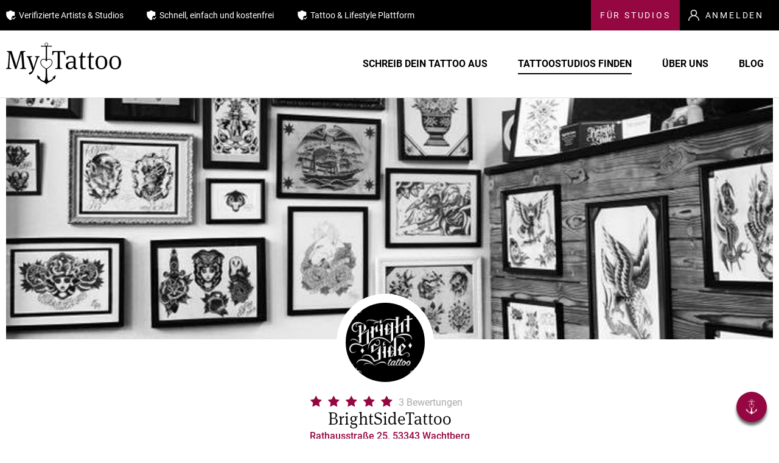

--- FILE ---
content_type: text/html; charset=utf-8
request_url: https://www.mytattoo.com/de/studios/brightsidetattoo/
body_size: 50689
content:
<!DOCTYPE html>
<html lang="de">
<head>

<meta charset="utf-8">
<!-- 
	This website is powered by TYPO3 - inspiring people to share!
	TYPO3 is a free open source Content Management Framework initially created by Kasper Skaarhoj and licensed under GNU/GPL.
	TYPO3 is copyright 1998-2026 of Kasper Skaarhoj. Extensions are copyright of their respective owners.
	Information and contribution at https://typo3.org/
-->



<title>MyTattoo.com | Studio | BrightSideTattoo</title>
<meta name="generator" content="TYPO3 CMS" />
<meta name="description" content="Wir von MyTattoo.com haben es uns zum Ziel gesetzt, Kunden und Tätowierer schnell, einfach und kostenlos zusammenzubringen." />
<meta name="twitter:card" content="summary" />

<link rel="stylesheet" type="text/css" href="/typo3temp/assets/compressed/frontend.min-51aaf87f1553a69cfbe493531ac8379a.css?1752746174" media="all">
<link rel="stylesheet" type="text/css" href="/typo3temp/assets/compressed/dp_cookieconsent-8d343a08ccc956eea446d86c35dec7de.css?1752746174" media="all">
<link rel="stylesheet" type="text/css" href="/typo3temp/assets/compressed/Main.min-a2d5297f47499dc477783bbcc2774513.css?1752746174" media="all">
<link rel="stylesheet" type="text/css" href="/typo3temp/assets/compressed/main-87d4b89b580bca216d2ad40b942c185f.css?1752746174" media="all">
<link href="/typo3conf/ext/mytattoo/Resources/Public/node_modules/vue2-dropzone/dist/vue2Dropzone.min.css?1752745600" rel="stylesheet" type="text/css" >
<link href="/typo3conf/ext/mytattoo/Resources/Public/node_modules/croppie/croppie.css?1752745601" rel="stylesheet" type="text/css" >
<link href="/typo3conf/ext/mytattoo_studios/Resources/Public/StyleSheets/portfolio.css?1752745583" rel="stylesheet" type="text/css" >
<link href="/typo3conf/ext/mytattoo/Resources/Public/Dist/Css/components/modules/studio/studio.css?1752745583" rel="stylesheet" type="text/css" >


<script>
/*<![CDATA[*/
/*_scriptCode*/

			/* decrypt helper function */
		function decryptCharcode(n,start,end,offset) {
			n = n + offset;
			if (offset > 0 && n > end) {
				n = start + (n - end - 1);
			} else if (offset < 0 && n < start) {
				n = end - (start - n - 1);
			}
			return String.fromCharCode(n);
		}
			/* decrypt string */
		function decryptString(enc,offset) {
			var dec = "";
			var len = enc.length;
			for(var i=0; i < len; i++) {
				var n = enc.charCodeAt(i);
				if (n >= 0x2B && n <= 0x3A) {
					dec += decryptCharcode(n,0x2B,0x3A,offset);	/* 0-9 . , - + / : */
				} else if (n >= 0x40 && n <= 0x5A) {
					dec += decryptCharcode(n,0x40,0x5A,offset);	/* A-Z @ */
				} else if (n >= 0x61 && n <= 0x7A) {
					dec += decryptCharcode(n,0x61,0x7A,offset);	/* a-z */
				} else {
					dec += enc.charAt(i);
				}
			}
			return dec;
		}
			/* decrypt spam-protected emails */
		function linkTo_UnCryptMailto(s) {
			location.href = decryptString(s,-2);
		}
		

/*TS_inlineJS*/

var vueLibPath = "/typo3conf/ext/mytattoo/Resources/Public/JavaScript/Libs/vue.min";var versionString = "2829";var googleApiKey = "AIzaSyB-4Al1ZOg-3YKshiXtMGdQHdnU302oBK0";


/*]]>*/
</script>
<script>
/*<![CDATA[*/
var TYPO3 = TYPO3 || {};
TYPO3.lang = {"localDateTimeFormat":"de-DE","dateFormat":"d.m.Y","dateTimeFormatJs":"DD.MM.YYYY [um] HH:mm","dateFormatJs":"DD.MM.YYYY","timeFormatJs":"HH:mm","backendlayout.default.title":"Standard Layout","backendlayout.startpage.title":"Startpage Layout","backendlayout.globalContent.title":"Global content Layout","backendlayout.posts.title":"Blog Posts Layout","backendlayout.postlist.title":"Blog Post Overview Page Layout","fluid.usp1":"Verifizierte Artists & Studios","fluid.usp2":"Schnell, einfach und kostenfrei","fluid.usp3":"Tattoo & Lifestyle Plattform","fluid.myStudio":"Mein Tattoostudio","fluid.login":"Anmelden","fluid.pagination.next":"N\u00e4chste","fluid.pagination.first":"Erste","fluid.widget.pagination.records":"Records","fluid.widget.pagination.page":"Page","fluid.widget.pagination.refresh":"Refresh","fluid.viewhelper.format.bytes.units":"B,KB,MB,GB,TB,PB,EB,ZB,YB","startpage.targetgroup.linktext.customer":"MyTattoo <span>f\u00fcr Kunden<\/span>","startpage.targetgroup.linktext.studio":"MyTattoo f\u00fcr <span>Studios & Artists<\/span>","accessdenied.headline":"Diese %s ist leider nicht \u00f6ffentlich verf\u00fcgbar!","accessdenied.text":"Solltest du diese %s \u00fcber einen Link auf unserer Website erreicht haben, melde dies gerne unserem Support.","accessdenied.backlink":"Zur\u00fcck zur letzten Seite","plugin.eventlist.eventType.0":"Event","plugin.eventlist.eventType.1":"Convention","myEvents.headline":"Meine Veranstaltungen","addEvent.button":"neue Veranstaltung","edit.button":"editieren","delete.button":"l\u00f6schen","plugin.eventlist.renderMode.0":"Event-Liste","plugin.eventlist.renderMode.1":"Teaser","plugin.eventlist.renderMode.2":"Startseite-Liste","plugin.eventlist.headline":"Aktuelle Events & Conventions","plugin.editEvent.headline":"Event \"%s\" bearbeiten:","plugin.createoffer.noArtistName":"Kein Artist angegeben","plugin.inquirylist.renderMode":"Ansichtsmodus","plugin.inquirylist.renderMode.0":"Listenansicht","plugin.inquirylist.renderMode.1":"Vorschauteaser","plugin.inquirylist.maxItems":"Anzahl dargestellter Ausschreibungen (bei aktiver Paginierung: pro Seite)","plugin.inquirylist.detailPage":"Link zu Ausschreibungs-Detail-Seite","plugin.inquirylist.listPage":"Link zu Listenansicht f\u00fcr Ausschreibungen","stylegallery_constants":"Finde deinen Style Galerie Konfiguration","stylegallery_maximages":"Maximale Anzahl an Bildern","stylegallery_studiopage":"ID der Studio Detailseite","plugin.editevent.myEventsPage":"Link zu \"Meine Events\" Seite","plugin.eventlist.detailPage":"Link zu Event Detail-Seite","plugin.eventlist.eventListPage":"Link zu Event Listenansicht","readMoreButton":"Mehr erfahren","plugin.eventlist.pageListLink":"Alle Events & Conventions","plugin.eventlist.maxItems":"Anzahl dargestellter Events (bei aktiver Paginierung: pro Seite)","plugin.studiolist.maxItems":"Anzahl dargestellter Studios pro Seite","plugin.studiofilter.defaultOfferings":"Vorausgew\u00e4hlter Studio-Typ","plugin.studio.openings.closed":"Geschlossen","plugin.eventlist.eventPremium.0":"basic","plugin.eventlist.eventPremium.1":"Premium","plugin.myevents.eventDetailPage":"Event Detail Seite","plugin.myevents.studioDetailPage":"Studio Detail Seite","plugin.myevents.editEventPage":"Event editieren Formular Seite","plugin.myinquiries.showDirectInquiries":"Zeige Direktanfragen","plugin.inquiryDetail.paymentPage":"Link zu Studioseite mit Zahlungsinformationen","inquiry_config_constants":"Konfiguration Inserate","inquiry_bodypart_constants":"Konfiguration Mapping K\u00f6rperteile","inquiry_bodyparts_1":"Bodypart 1","form.nonbindingoffer.offer.firstName.1221560718":"Du musst deinen Vornamen angeben.","form.nonbindingoffer.offer.email.1221560718":"Du musst deine E-Mail Adresse angeben.","form.nonbindingoffer.offer.email.1221559976":"Du musst eine g\u00fcltige E-Mail Adresse angeben.","form.nonbindingoffer.offer.birthDate.1221560910":"Du musst dein Geburtsdatum angeben.","form.nonbindingoffer.offer.birthDate.1307719788":"Du musst ein g\u00fcltiges Geburtsdatum angeben.","inquiry_config_constants_pid":"PID des Ausschreibungsprozesses","inquiry_config_constants_pid_bodyshape":"ID des Sysfolders mit den Datens\u00e4tzen (sys_category) f\u00fcr die zu w\u00e4hlende K\u00f6rperform","inquiry_config_constants_pid_tint":"ID des Sysfolders mit den Datens\u00e4tzen (sys_category) f\u00fcr den zu w\u00e4hlenden Hauttypen","inquiry_config_constants_pid_bodyparts":"ID des Sysfolders mit den Datens\u00e4tzen (sys_category) f\u00fcr die zu w\u00e4hlenden K\u00f6rperteile","inquiry_config_constants_pid_sizes":"ID des Sysfolders mit den Datens\u00e4tzen (sys_category) f\u00fcr die zur Auswahl stehenden Tattoo-Gr\u00f6\u00dfen","inquiry_config_constants_pid_style":"ID des Sysfolders mit den Datens\u00e4tzen (sys_category) f\u00fcr die zur Auswahl stehenden Stilrichtungen","inquiry_config_constants_pid_inquiries":"ID des Sysfolders, in dem die Ausschreibungen gespeichert werden sollen","inquiry_config_constants_pid_offers":"ID des Sysfolders, in dem die Angebote zu den Ausschreibungen gespeichert werden sollen","find_your_style_maximages":"Anzahl der Bilder, die in der Finde deinen Style Galerie angezeigt werden sollen","usergroup_config_constants":"MyTattoo Usergroup Settings","usergroup_config_constants_eventorganizer":"Usergroup for event organizers","usergroup_config_constants_studio":"Usergroup for tattoo studios","usergroup_config_constants_customer":"Usergroup for customers","usergroup_config_constants_create_customer_redirect":"Page UID to redirect to after customer created and account","usergroup_config_constants_customer_ajaxPageUid":"AJAX endpoint page uid for user plugin (registration)","usergroup_config_constants_customer_accountAreaPid":"Account area page id for customers","usergroup_config_constants_studio_accountAreaPid":"Account area page id for studios","usergroup_config_constants_studio_portfolioPagePid":"Portfolio page id for studios","usergroup_config_constants_customer_paymentPagePid":"Payment page id for studios","usergroup_config_constants_eventorganizer_accountAreaPid":"Account area page id for event organizers","usergroup_config_constants_studio_servicesPid":"ID of sysfolder containing the sys_category records with the available services","usergroup_config_constants_studio_offeringsPid":"ID of sysfolder containing the sys_category records with the available offerings","paymentinfo_errors_email":"Deine angegebene PayPal Adresse entspricht keiner g\u00fcltigen E-Mail Adresse.","paymentinfo_errors_paypalMe":"Deine angegebene paypal.me Adresse entspricht keiner g\u00fcltigen paypal.me URL.","paymentinfo_update_succeed":"Deine Zahlungsdaten wurden erfolgreich aktualisiert.","paymentinfo_errors_bankdata":"Deine Bankdaten sind fehlerhaft. Bitte \u00fcberpr\u00fcfe deine Eingaben und versuche es erneut.","paymentinfo_errors_bankdata_iban":"Deine IBAN ist nicht valide. Bitte \u00fcberpr\u00fcfe die eingegebene Nummer.","paymentinfo_errors_no_option_set":"Du musst mindestens eine Bezahlm\u00f6glichkeit als Option zur Verf\u00fcgung stellen.","paymentinfo_errors_no_conditions_set":"Du musst deine Stornobedingungen angeben.","plugin.eventlist.renderMode":"Ansichtsmodus","plugin.studiofilter.targetPage":"Zielseite","plugin.inquiryfilter.targetPage":"Zielseite","fluid.pagination.previous":"Letzte","fluid.widget.pagination.last":"Letzte","plugin.inquirylist.pagination":"Paginierung aktiv","plugin.eventlist.pagination":"Paginierung aktiv","formhandling.artist-remove.alerty.confirm":"M\u00f6chtest du diesen Artist wirklich l\u00f6schen? Durch das Best\u00e4tigen wird der Artist unwiderruflich gel\u00f6scht.","formhandling.artist-remove.alerty.confirm.title":"Artist l\u00f6schen?","formhandling.artist-remove.alerty.confirm.okLabel":"Artist l\u00f6schen","formhandling.artist-remove.alerty.confirm.cancelLabel":"Abbrechen","formhandling.artist-remove.failure.title":"Artist konnte nicht gel\u00f6scht werden.","formhandling.artist-remove.failure.text":"Beim L\u00f6schen des Artists ist ein Fehler aufgetreten. Bitte versuche es sp\u00e4ter erneut.","formhandling.connection-remove.alerty.confirm":"M\u00f6chtest du diese Verkn\u00fcpfung wirklich l\u00f6schen?","formhandling.connection-remove.alerty.confirm.okLabel":"Verkn\u00fcpfung l\u00f6schen","formhandling.connection-remove.alerty.confirm.title":"Verkn\u00fcpfung l\u00f6schen?","formhandling.connection-remove.alerty.confirm.cancelLabel":"Abbrechen","formhandling.connection-remove.failure.title":"Verkn\u00fcpfung konnte nicht gel\u00f6scht werden.","formhandling.connection-remove.failure.text":"Beim L\u00f6schen der Verkn\u00fcpfung ist ein Fehler aufgetreten. Bitte versuche es sp\u00e4ter erneut.","buttons.confirm.text.close":"Schlie\u00dfen","buttons.confirm.text.save":"Speichern","confirm.message.data.updated":"Deine \u00c4nderungen wurden erfolgreich gespeichert.","":"Du musst angemeldet sein, um auf diese Seite zugreifen zu k\u00f6nnen. ","findyourstylegallery.category.no-image":"F\u00fcr diese Kategorie gibt es aktuell kein Bild.","inquiryform.alerty.phoneNumber.not-valid.text":"Du musst eine g\u00fcltige Telefonnummer angeben, damit im Falle eines Matches <br\/>das Studio dich auch erreichen kann.","offerform.dateAlert":"Bitte alle drei Terminvorschl\u00e4ge ausw\u00e4hlen.","offersmanagement.inquiryConfirm.alerty.confirm":"M\u00f6chtest du diesen Termin wirklich best\u00e4tigen?","confirmAppointment.title":"Termin best\u00e4tigen?","noAppointmentFound.text":"Hat wirklich keiner der genannten Termine gepasst?","noAppointmentFound.title":"Kein Termin gefunden?","inquiryReject.confirm.alert.text":"M\u00f6chtest du dieses Angebot wirklich ablehnen?","inquiryReject.confirm.alert.title":"Angebot ablehnen","confirm.okLabel":"Best\u00e4tigen","reject.okLabel":"Ablehnen","button.cancelLabel":"Abbrechen","profile_preview":"Profil Vorschau","logout":"Abmelden","social_share":"Jetzt teilen","favorite.headline":"Favoriten:","button.studios":"<span class=\"hidden-md-down\">F\u00fcr&nbsp;<\/span><span>Studios<\/span>","button.text.studios":"F\u00fcr Studios","footer.quickmenu.label":"Men\u00fc","footer.followus.headline":"Folge uns auf","footer.vision.headline":"Unsere Vision","footer.vision.text":"MyTattoo.com ist sehr viel mehr als eine reine Vermittlungsplattform. Wir helfen Kunden, den besten T\u00e4towierer in der Wunschregion zum Wunschtermin zu finden und bieten den Artists und Studios professionelle Unterst\u00fctzung in Sachen Marketing und Neukundengewinnnung.","contact":"Kontakt","footer.professionals.headline":"Professionals","footer.professionals.mystudios":"Mein Tattoostudio","footer.professionals.myevents":"Meine Events","footer.quicklinks.headline":"Mytattoo.com","aboutUs":"\u00dcber uns","footer.quicklinks.jobs":"Jobs","footer.quicklinks.faq":"FAQ","moreInfo":"Weitere Infos:","loadMore":"Mehr laden +","timeSpecification":"Uhr","timeFrom":"von","timeTo":"bis","dateFrom":"Datum (von)","dateTo":"Datum (bis)","validation.error.message":"Bitte f\u00fclle die rot markierten Felder korrekt aus.","validation.required.errormessage":"Dies ist ein Pflichtfeld","validation.email.errormessage":"Du musst eine korrekte E-Mail Adresse eingeben","validation.emailConfirm.errormessage":"Die beiden E-Mail Adressen stimmen nicht \u00fcberein","validation.password.errormessage":"Du musst ein g\u00fcltiges Passwort mit mindestens 8 Zeichen angeben.","validation.passwordConfirm.errormessage":"Du musst zwei mal das Gleiche Passwort angeben.","successHeadline":"Geschafft!","success.user.text":"Dein Tattoo Projekt ist f\u00fcr alle Artists und Studios in deinem gew\u00e4hlten Umkreis sichtbar.<br\/> <b><a href=\"%s\">Hier<\/a> geht es zu deinem pers\u00f6nlichen Konto. Dort kannst du dein Profil sowie deine Anfragen bearbeiten.","success.upgrade.text":"Deine Ausschreibung wurde erfolgreich auf Premium aktualisiert. Die relevanten Tattoo-Studios und K\u00fcnstler, die zu deiner Ausschreibung passen, werden benachrichtigt. Lehn dich zur\u00fcck und warte auf Angebote f\u00fcr dein Traumtattoo.","backToInquiry":"Zu deinen Ausschreibungen","directInquirySuccess.text":"Du hast dein Traumtattoo bei <strong class=\"c-primary1\">%s<\/strong> ausgeschrieben.<br><strong class=\"c-primary1\">%s<\/strong> wird sich bald bei dir melden. Lehn dich zur\u00fcck und warte gespannt auf dein Angebot.","goToStudio":"Zum Studio","mytattoo.slogan":"get inked. stay bright","nextStep":"Weiter","moreDetails":"Details ansehen","premium":"Premium","details":"Details","submit.button":"Absenden","filter.value.all":"Alle","label.date":"Wann:","label.eventType":"Event:","useMyLocation":"Meinen Standort verwenden","inquiry.direct.studio":"Deine Anfrage an","inquiry.general":"Schreibe dein Traum Tattoo aus","inquiry.step1.describe":"Beschreibe in wenigen Schritten dein Traum Tattoo und erhalte Angebote von Studios und Artists in deiner N\u00e4he.","inquiry.step1.describe1":"Du wirst in K\u00fcrze von unseren Artists und Studios in deiner Wunschregion kontaktiert und erh\u00e4ltst Angebote sowie Terminvorschl\u00e4ge. Vergleiche und w\u00e4hle das f\u00fcr dich beste Angebot und vereinbare direkt deinen Beratungs- oder Tattoo-Termin online.","inquiry.step1.chooseBodyShape":"W\u00e4hle deine K\u00f6rperform","inquiry.step2.chooseTint":"Hautton","inquiry.step3.chooseBodyParts":"K\u00f6rperteile","inquiry.step3.chooseBodyParts.info":"Du kannst maximal 4 K\u00f6rperteile pro Ausschreibung ausw\u00e4hlen.","inquiry.step3.chooseBodyParts.front":"Vorderseite","inquiry.step3.chooseBodyParts.back":"R\u00fcckseite","inquiry.step3.chooseBodyParts.side":"Seite","inquiry.step4.chooseSize":"Wie gro\u00df soll dein Tattoo werden?","inquiry.step4.chooseSize.manually":"Oder gib die Gr\u00f6\u00dfe in cm an:","inquiry.step4.chooseSize.manually.width":"Breite","inquiry.step4.chooseSize.manually.height":"H\u00f6he","inquiry.step5.chooseStyle":"Stilrichtung & Farbe","inquiry.step5.showMore":"Mehr Styles +","inquiry.step5.showLess":"Ausblenden \u2013","inquiry.step5.coloured":"Farbiges Tattoo","inquiry.step5.skip":"\u00dcberspringen","inquiry.step6.imageAndDescription":"Beschreibe dein Tattoo","inquiry.step6.inquiryTitle":"Titel deiner Anfrage *","inquiry.step6.inquiryDescription":"Deine Beschreibung","inquiry.step6.inquiryDescription.placeholder":"Gib dem T\u00e4towierer n\u00fctzliche Hinweise, wie dein Tattoo aussehen und umgesetzt werden soll.","inquiry.step7.studio.desiredDate":"Optionaler Terminwunsch","inquiry.step7.location":"Standort","inquiry.step7.location.placeholder":"Ort","inquiry.step7.location.radius":"Umkreis","inquiry.step7.desiredDateRangeFrom.placeholder":"Zeitraum (von)","inquiry.step7.desiredDateRangeTo.placeholder":"Zeitraum (bis)","inquiry.step7.publicInquiry":"Inserat \u00f6ffentlich anzeigen","inquiry.step7.publicInquiry.info":"\u00d6ffentliche Ausschreibungen k\u00f6nnen auch von nicht registrierten Usern eingesehen werden.","inquiry.step7.enquiries":"Deine Kontaktdaten","inquiry.step7.inquiryUserTelephoneReq":"Deine Telefonnummer *","inquiry.step7.inquiryUserTelephone":"Deine Telefonnummer (optional)","inquiry.step7.guestInquiry":"Als Gast anfragen","inquiry.step7.guestName":"Name *","inquiry.step7.guestEmail":"E-Mail *","inquiry.step8.calendly":"Termin jetzt vereinbaren","inquiry.directInquiry.submit":"Tattoo kostenlos anfragen","inquiry.generalInquiry.submit":"Angebot ausschreiben","inquiry.actions.state.saving":"Speichere Ausschreibung...","inquiry.actions.state.savingPictures":"Uploade Bild %i von %i","inquiry.actions.state.savingFinished":"Ausschreibung erfolgreich gespeichert","inquiry.upgradeReminder.mail.subject":"Tattoo Ausschreibung upgraden f\u00fcr mehr Angebote | MyTattoo.com","inquiry.upgradeReminder.mail.headline":"Upgrade jetzt deine Ausschreibung auf Premium und erhalte mehr Angebote!","inquiry.upgradeReminder.mail.dottext.headline":"Deine Vorteile","inquiry.upgradeReminder.mail.dottext1":"Finde schnell und zeitsparend deinen Tattoo Termin","inquiry.upgradeReminder.mail.dottext2":"Alle Artists deiner Region erhalten dein Projekt direkt per Email.","inquiry.upgradeReminder.mail.dottext3":"Dein Projekt wird in der Suche hervorgehoben und h\u00f6her gelistet","inquiry.upgradeReminder.mail.dottext4":"Erhalte mehr Angebote von Top Artists","inquiry.upgradeReminder.mail.dottext5":"Dein Projekt erscheint im w\u00f6chentlichen Studio Newsletter","inquiry.upgradeReminder.mail.dottext6":"Nach 2 Wochen wird zus\u00e4tzlich ein Push-Reminder an alle Artists deiner Region versendet","inquiry.upgradeReminder.mail.text6":"Jetzt upgraden & mehr Angebote erhalten!","inquiry.upgradeReminder.mail.text7":"Finde dein Tattoo Studio oder deinen Artist:","inquiry.upgradeReminder.mail.text8":"Jetzt zur Studiosuche","inquiry.secondUpgradeReminder.mail.subject":"Premium Upgrade - Spare 50 % und erhalte mehr Tattoo Anfragen | MyTattoo.com","inquiry.secondUpgradeReminder.mail.headline1":"Mit unserer <span>Premium Ausschreibung<\/span> senden wir dein Projekt an alle potenziellen Artists von MyTattoo.com!","inquiry.secondUpgradeReminder.mail.headline1.plain":"Mit unserer Premium Ausschreibung senden wir dein Projekt an alle potenziellen Artists von MyTattoo.com!","inquiry.secondUpgradeReminder.mail.headline2":"Jetzt 50% sparen und dein Tattoo Projekt auf Premium upgraden!","inquiry.upgradeReminder.mail.discount.text":"Dein 50% Rabatt Code:","inquiry.upgradeReminder.mail.discount.code":"hellotattoo","inquiry.recentUpgrade.mail.subject":"Neue Premium Ausschreibung von %s auf MyTattoo.com","inquiry.recentUpgrade.mail.headline":"%s %s sucht einen T\u00e4towierer in deiner Region!","inquiry.recentUpgrade.mail.text1":"Details zu der Premium Ausschreibung","inquiry.recentUpgrade.mail.text3":"Titel der Anfrage:","inquiry.recentUpgrade.mail.text4":"Kunde:","inquiry.recentUpgrade.mail.text5":"Datum der Anfrage:","inquiry.recentUpgrade.mail.text6":"Geschlecht:","inquiry.recentUpgrade.mail.text7":"Hautfarbe:","inquiry.recentUpgrade.mail.text8":"K\u00f6rperstelle:","inquiry.recentUpgrade.mail.text9":"Gr\u00f6\u00dfe:","inquiry.recentUpgrade.mail.text10":"Stil:","inquiry.recentUpgrade.mail.text11":"Farbtattoo:","inquiry.recentUpgrade.mail.detail.coloured.yes":"Ja","inquiry.recentUpgrade.mail.detail.coloured.no":"Nein","inquiry.recentUpgrade.mail.text12":"Terminwunsch:","inquiry.recentUpgrade.mail.text13":"Beschreibung des Kunden:","inquiry.recentUpgrade.mail.text14":"Nimm jetzt direkt Kontakt mit deinem Kunden auf:","inquiry.recentUpgrade.mail.text15":"Kontaktinformationen des Kunden:","inquiry.recentUpgrade.mail.text16":"Lust auf das Projekt?","inquiry.recentUpgrade.mail.text17":"Jetzt Angebot oder Beratungstermin senden!","inquiry.recentUpgrade.mail.text18":"Du m\u00f6chtest noch mehr \u00f6ffentliche Projekte\/ Ausschreibungen sehen?","inquiry.recentUpgrade.mail.text19":"Hier nach Tattoo Ausschreibungen suchen","inquiry.recentUpgrade.mail.text20":"Du m\u00f6chtest diese Angebote nicht mehr erhalten? Dann deaktiviere die Benachrichtigungen","inquiry.recentUpgrade.mail.text21":"hier","inquiry.recentUpgrade.mail.text22":"in deinem internen Bereich","inquiryDetails.backToInquiryOverview":"zur\u00fcck zu deinen Direktanfragen","backToOverview":"zur\u00fcck zur \u00dcbersicht","inquiryDetails.outOfRange":"Diese Ausschreibung befindet sich nicht im Umkreis deines Studios.","inquiryDetails.offerSuccessful":"Du hast dein Angebot erfolgreich abgegeben.","inquiryDetails.label.postedOn":"Eingestellt am:","label.provider":"Anbieter","noteFrom":"Hinweis des","inquiryDetails.label.bodyPart":"K\u00f6rperstelle","inquiryDetails.label.bodyParts":"K\u00f6rperstellen","inquiryDetails.label.skinTone":"Hauttyp:","inquiryDetails.label.size":"Gr\u00f6\u00dfe:","inquiryDetails.style.blackAndWhite":"schwarz-wei\u00df","inquiryDetails.style.coloured":"farbig","label.style":"Stil:","label.location":"Wo:","label.search.general":"Suche nach Studios, Artists oder Stadt.","label.search.inquiries":"Wo suchst du nach Ausschreibungen?","label.what":"Was:","label.location.radius":"Umkreis:","label.desiredDate":"Terminwunsch:","inquiryDetails.label.description":"Beschreibung:","inquiryDetails.premium.skyline":"Premium Ausschreibungen","inquiryDetails.premium.callToAction":"Jetzt upgraden!","premium.shortDescription":"Was steckt f\u00fcr dich drin?","premium.check1":"Finde schnell und zeitsparend deinen Tattoo Termin","premium.check2":"Alle Artists deiner Region erhalten dein Projekt als Push Nachricht","premium.check3":"Dein Projekt wird in der Suche hervorgehoben und besser gelistet","premium.check4":"Erhalte mehr Angebote von Top Artists","premium.check5":"Dein Projekt erscheint im w\u00f6chentlichen Studio Newsletter","premium.check6":"Nach 2 Wochen wird zus\u00e4tzlich ein Push-Reminder an alle Artists deiner Region versendet","premium.cta.button":"Jetzt Upgraden","premium.promo.updateCosts":"Die Kosten f\u00fcr das Update betragen","premium.promo.input.label":"Rabattcode","premium.promo.cta.checkPromocode":"Einl\u00f6sen","premium.promo.errorMessage":"Fehlerhafter Rabattcode","premium.acceptTerms":"*Mit der Buchung des kostenpflichtigen Premium Upgrades deiner Ausschreibung stimmst du unseren <a href=\"\/de\/service\/agb\/\" target=\"_blank\">AGB<\/a> zu und erlaubst es uns, den potenziellen Artists deine hinterlegten Kontaktdaten zu \u00fcbermitteln.","inquiryDetails.removeInquiry.button":"Ausschreibung l\u00f6schen","submitOffer.button":"Angebot abgeben","yourOffer.headline":"Mein Angebot","plugin.eventlist.eventType.infoHeadline.0":"Infos zum","plugin.eventlist.eventType.infoHeadline.1":"Infos zur","plugin.eventlist.eventType.artists.0":"K\u00fcnstler auf der","plugin.eventlist.eventType.artists.1":"K\u00fcnstler auf dem","plugin.eventlist.logoSponsors":"Logos & Sponsoren","eventForm.editEvent":"%s bearbeiten:","eventForm.createEvent":"Neue Veranstaltung erstellen","eventForm.eventImage.headline":"Medien f\u00fcr die B\u00fchne","eventForm.image.replace.label":"Bild ersetzen","image.add.label":"Neues Bild hinzuf\u00fcgen","eventForm.eventFrame.headline":"Rahmen der Veranstaltung","eventForm.eventFrame.label.title":"Eventname","label.city":"Stadt","eventForm.eventFrame.label.streetNr":"Stra\u00dfe und Hausnummer","label.zip":"PLZ","label.terms":"Allgemeinen Gesch\u00e4ftsbedingungen","label.privacy":"Datenschutzerkl\u00e4rung","label.termsAndPrivacyText":"Ich habe die %s und die %s gelesen, verstanden und akzeptiert.","eventForm.eventFrame.label.www":"Webseite","eventForm.eventFrame.label.fb":"Facebook-Profil","eventForm.eventFrame.eventDate.headline":"Wann findet die Veranstaltung statt?","eventForm.eventFrame.label.description":"Beschreibung","eventForm.artist.headline":"K\u00fcnstler auf der Veranstaltung","artist.label.name":"K\u00fcnstlername *","studio.label.name":"Studioname *","artist.label.shortDesc":"Kurzbeschreibung (max. 200 Zeichen)","artist.label.portfolio":"Portfolio","artist.select.style.optionLabel":"Stil w\u00e4hlen","artist.add.headline":"Neuer K\u00fcnstler","artist.add.more":"+ Weiteren K\u00fcnstler hinzuf\u00fcgen","eventForm.logos.headline":"Logos","logos.add":"Neues Logo hinzuf\u00fcgen","studioInfos":"Studioinfos","ratings":"Bewertungen","rating":"Bewertung","rating.multiple":"en","inquiry":"Anfrage","serviceAndStyle":"Leistungen und Stile","openingHours":"\u00d6ffnungszeiten","shortNoticeAppointments":"Kurzfristige Termine verf\u00fcgbar!","writeAtWhatsapp":"Schreib uns bei Whatsapp","artists":"Artists","studios":"Studios","logoSponsors":"Logos & Sponsoren","ourGallery":"Unsere Galerie","ourGallery.descText":"F\u00fcge jetzt unter \u201eArtists & Studios\u201c deine K\u00fcnstler und deren Werke hinzu. Die Bilder deiner K\u00fcnstler werden automatisch in deinem Profil als Galerie Bilder angezeigt. ","ourGallery.descNotice.studio":"<a class=\"more-link\" href=\"\">Zu Studios & Artists <i class=\"icon ion-ios-arrow-round-forward\"><\/i><\/a>","ourGallery.descNotice.artist":"Zu <a href=\"\">Studios & Artists<\/a>","instaFeed":"Instagram Feed","instaFeed.descText.studio":"Du willst deinen Instagram Feed direkt auf deiner Seite anzeigen lassen? Kontaktiere uns unter <a href=\"mailto:support@mytattoo.com\">support@mytattoo.com<\/a> und werde Premium Mitglied.","instaFeed.descText.artist":"Du willst deinen Instagram Feed direkt auf deiner Seite anzeigen lassen? Kontaktiere uns unter <a href=\"mailto:support@mytattoo.com\">support@mytattoo.com<\/a> und werde Premium Mitglied.","instaFeed.label":"Feedname\/URL","instaFeed.placeholder":"Instagram Name oder URL zum Profil","calendly":"Terminbuchungen \u00fcber Calendy","calendly.descText.studio":"M\u00f6chtest du Kunden die M\u00f6glichkeit geben, Beratungen oder Termine selbst zu buchen? Registriere dich auf <a href=\"https:\/\/calendly.com\/\">https:\/\/calendly.com<\/a>, verbinde deinen Account mit deinem Kalender und trage hier deinen Calendly-Link ein. So k\u00f6nnen Kunden ihre Termine ganz einfach selbst buchen.","calendly.descText.artist":"M\u00f6chtest du Kunden die M\u00f6glichkeit geben, Beratungen oder Termine selbst zu buchen? Registriere dich auf <a href=\"https:\/\/calendly.com\/\">https:\/\/calendly.com<\/a>, verbinde deinen Account mit deinem Kalender und trage hier deinen Calendly-Link ein. So k\u00f6nnen Kunden ihre Termine ganz einfach selbst buchen.","calendly.label":"Calendly Link","calendly.placeholder":"Calendly Link einf\u00fcgen","nonBindingInquiry":"Deine unverbindliche Anfrage","studio.subscriptionModel.check1":"Kostenfrei und super einfach","studio.subscriptionModel.check2":"Dein Traumtattoo direkt beim gew\u00fcnschten T\u00e4towierer anfragen","studio.subscriptionModel.check3":"Jedes Detail deines Tattoos wird mit unserer Konfiguration vollst\u00e4ndig erfasst","studio.subscriptionModel.check4":"Sofort Terminvorschl\u00e4ge und Angebote erhalten","studio.subscriptionModel.check5":"Schneller zu deinem Traumtattoo","studio.portfolio.artist.link":"Zum Artist","studio.portfolio.studio.link":"Zum Studio","submit.inquiry":"Traumtattoo anfragen","success.submit.inquiry":" Deine Anfrage wurde erfolgreich versendet.","maps.yourAddress":"Deine Adresse","maps.calcRoute":"Route berechnen","removeFavourites":"Aus Favoriten entfernen","addFavourites":"Zu Favoriten hinzuf\u00fcgen","search":"Suchen","findYourStudio":"Finde dein Tattoostudio","noPaginate":"Ups, in k\u00fcrze haben wir auch hier den passenden T\u00e4towierer oder das passende Studio f\u00fcr dich!","solr.facet.premium.checkboxlabel":"Nur Premium anzeigen","solr.facet.lastMinute.checkboxlabel":"Kurzfristige Termine","solr.facet.artistOrStudio.headline":"Artist oder Studio","solr.facet.location.headline":"Umkreissuche","solr.facet.location.label":"Ort \/ PLZ","solr.facet.location.title":"Aktuellen Standort verwenden","solr.facet.distance.label":"Umkreis:","solr.facet.distance.unit":"km","solr.facet.type.headline":"Kompetenzen","solr.facet.styles.headline":"Stile","solr.facet.rating.headline":"Bewertungen","solr.facets.ratings.1":"1 Stern & mehr","solr.facets.ratings.2":"2 Sterne & mehr","solr.facets.ratings.3":"3 Sterne & mehr","solr.facets.ratings.4":"4 Sterne & mehr","solr.facetActive.lastMinute.label":"Kurzfristige Termine","solr.facet.misc.showMore":"Mehr anzeigen","solr.facet.misc.showLess":"Weniger anzeigen","studio.portfolio.headline":"Mein Portfolio","impressions.headline.studio":"Titelbilder","impressions.headline.artist":"Meine Werke","impressions.descText.studio":"Hier kannst du Fotos von deinem Studio\/Atelier uploaden, die in deinem Profil als Headergalerie dargestellt werden. Es eignen sich besonders waagerechte Fotos.","impressions.descNotice.studio":"Deine Kunstwerke kannst du unter der Rubrik <a href=\"\">Studios & Artists<\/a> uploaden","impressions.descText.artist":"Hier kannst du Fotos von den von dir gestochenen Tattoos hochladen, um dich deinen potentiellen Kunden bestm\u00f6glich zu pr\u00e4sentieren.","studio.desc.headline":"\u00dcber mein Studio","artist.desc.headline":"\u00dcber mich","artist.type.guest":"Guest","artist.type.resident":"Resident","addStudio.headline":"Verwalte deine Studios","addArtist.infoText1":"Die Tattoos deiner Artists werden als Galerie Bilder genutzt. F\u00fcge ausreichend Artists und Bilder hinzu, damit dein Profil vollst\u00e4ndig und aussagekr\u00e4ftig erscheint.","addArtist.infoText2":"<b>Hinweis:<\/b> Um die maximale Reichweite zu erzielen, solltest du f\u00fcr jeden Artist einen eigenen MyTattoo.com  Account erstellen und mit deinem Studio verbinden. Dadurch erscheint dein Studio und dein Team h\u00e4ufiger in der Suche und Suchmaschinen bewerten dieses positiv.","addStudio.relation.subline":"Verkn\u00fcpfte Studios","addStudio.pseudoRelation.subline":"Selbsterstellte Studios","addStudio.pendingRelation.subline":"Ausstehende Anfragen","addStudio.relation.description":"Mit folgenden Studios bist du verbunden","addStudio.pseudoRelation.description":"Folgende Studios hast du selbst erstellt, da sie noch kein eigenes Profil auf MyTattoo.com haben.","addStudio.pendingRelation.description":"Folgenden Studios hast du eine Anfrage gestellt.","addArtist.headline":"Meine Artists","addArtist.relation.subline":"Verkn\u00fcpfte Artists","addArtist.pendingRelation.subline":"Ausstehende Anfragen","addArtist.pseudoRelation.subline":"Selbsterstellte Artists","addArtist.relation.description":"Folgende Artist Profile sind mit deinem Studio verbunden","addArtist.pseudoRelation.description":"Folgende Artists hast du selbst erstellt, da sie noch kein eigenes Profil auf MyTattoo.com haben.","addArtist.pendingRelation.description":"Folgenden Artists hast du eine Anfrage gestellt.","addArtist.button.add":"Artist hinzuf\u00fcgen","profilePic.label.studio":"Profilbild","profilePic.label.artist":"Logo","profilePic.replace.label":"Profilbild ersetzen","profilePic.add.label":"Profilbild hinzuf\u00fcgen","artistPics.label.studio":"Vom Artist gestochene Tattoos","artistPics.label.artist":"Gestochene Tattoos","update.portfolio.button":"Portfolio Aktualisieren","sponsorLogos.headline":"Logos von Sponsoren, genutzten Produkten","sponsorLogos.descText":"F\u00fcr Logos eignen sich am besten quadratische Bilder.","paySubscription.alert.headline":"Du hast bereits ein abgeschlossenes Abonnement","paySubscription.alert.text":"Solltest du dein Abonnement \u00e4ndern oder k\u00fcndigen wollen, wende dich bitte per Mail an support@mytattoo.com","instaProfileUpdated.mail.headline":"%s hat sein Instagram Profil ge\u00e4ndert","instaProfileUpdated.mail.text":"Das Studio mit aktivem kostenpflichtigen Abonnement hat sein hinterlegtes Instagram Profil geupdated.","instaUser.mail":"Instagram-User:","studioUpgardeNotification.mail.headline":"%s hat ein Abo abgeschlossen","studioUpgardeNotification.mail.text":"Das Studio hat ein kostenpflichtiges Abonnement abgeschlossen und einen Instagram Account hinterlegt.","greetings.mail":"Dein MyTattoo.com Team","declined.headline.project":"Du hast eine R\u00fcckmeldung auf dein Angebot!","declined.headline.inquiry":"Schade Marmelade. Das n\u00e4chste Angebot kommt bestimmt!","declinedByOffer.text1":"%s hat deinen Termin abgelehnt. Aber keine Sorge, es liegt nicht an dir, sowas passiert den Besten.","fingersCrossed":"Unsere Daumen sind gedr\u00fcckt!","inquiryCreated.mail.subject":"Dein Tattoo Projekt %s wurde auf MyTattoo.com ver\u00f6ffentlicht","nonbindingOffer.mail.subject":"MyTattoo: Neue unverbindliche Anfrage erhalten","offerDeclinedStudio.mail.subject.wantNew":"%s bittet um ein neues Angebot","offerDeclinedStudio.mail.subject.noNew":"R\u00fcckmeldung zu deinem Angebot","offerDeclinedStudio.mail.subject":"Dein Angebot wurde abgelehnt","offerUpdateReceived.mail.subject":"%s hat dir ein aktualisiertes Angebot gesendet","offerReceived.mail.subject":"Tattoo Angebot von %s erhalten","offerSent.mail.subject":"Dein Angebot an %s wurde gesendet","sendReminderMailForDay.mail.subject":"Dein Tattoo Angebot von %s l\u00e4uft in 3 Tagen ab","sendReminderMailForDay.4.mail.subject":"Dein Tattoo Angebot von %s l\u00e4uft in 24 Stunden ab","offerExpiredStudio.mail.subject":"Der Kunde hat nicht reagiert","offerExpiredCustomer.mail.subject":"Frist f\u00fcr dein Angebot von %s ist abgelaufen!","oldOffersExpiredMail.mail.subject":"Deine alten Angebote wurden gel\u00f6scht","consultationDateAccepted.mail.subject":"Hol deinen Kalender raus, du hast einen neuen Termin!","dateAccepted.studio.mail.subject":"You got it! Dein Angebot an %s wurde akzeptiert!","dateAccepted.user.mail.subject":"Dein Termin bei %s wurde akzeptiert!","acceptedConsultationDeclinedByOffer.mail.subject":"Dein Beratungsgespr\u00e4ch wurde abgelehnt.","instagramProfileUpdated.mail.subject":"MyTattoo Benachrichtigung: Studio hat Instagram Account geupdated","studioUpgradedNotification.mail.subject":"MyTattoo Benachrichtigung: Studio hat Abonnement abgeschlossen","consultationDateAccepted.mail.headline":"Danke %s, du hast dein Beratungsgespr\u00e4ch bei %s akzeptiert.","consultationDateAccepted.mail.text1":"Markiere dir den <strong>%s<\/strong> dick und fett im Kalender und hoffe, dass die Zeit bis dahin schnell vorbeigeht.","consultationDateAccepted.mail.text2":"Wir sind schon gespannt auf die Resultate deines Beratungsgespr\u00e4chs!","mail.questions.studio":"Solltest du noch Fragen haben, erreichst du dein Studio bzw. deinen Artist wie folgt","label.email":"Email:","label.phone":"Telefon","label.phone.short":"Tel","label.phone.countrycode.label":"Land","label.phone.countrycode.errorMessage":"W\u00e4hle eine L\u00e4nderkennung","consultationDateAcceptedStudio.mail.headline":"Yay, %s %s hat dein Beratungsgespr\u00e4ch akzeptiert.","consultationDateAcceptedStudio.mail.text1":"Jetzt hei\u00dft es Stifte z\u00fccken und dir den <strong>%s<\/strong> dick und fett im Kalender markieren, denn ein neuer Kunde wartet auf dein Know-How!<br>Das Beratungsgespr\u00e4ch steht und ist somit ein erster Schritt in Richtung eines potenziellen Tattoo Projektes.","consultationDateAcceptedStudio.mail.text2":"Wir sind gespannt auf den wieteren Verlauf!","dateAccepted.mail.headline":"Gratulation %s, du hast ein Match!","dateAccepted.mail.text1":"Holt die Sektflaschen raus und lasst die Korken knallen, denn %s hat den Termin bei %s best\u00e4tigt und ist bald stolzer Besitzer eines nigelnagelneuen Tattoos.","dateAccepted.mail.text2":"Wir sind mindestens genauso aufgeregt und k\u00f6nnen gar nicht mehr weggucken!","dateAccepted.mail.text3":"Vergiss blo\u00df nicht, dein neues Tattoo auf Instagram zu posten und deine lieben Freunde von <a href=\"https:\/\/www.instagram.com\/mytattoocom\/\">@mytattoocom<\/a> zu verlinken. Ein Repost ist garantiert!","dateAccepted.mail.text4":"Pssst, noch Tattoo Jungfrau? Dann haben wir auf unserem <a href=\"%s\">Blog<\/a> die richtigen Tipps f\u00fcr deine erfolgreiche erste Tattoo Session.","label.artist":"Artist:","dateAcceptedStudio.mail.headline":"Es kann nur einen geben!","dateAcceptedStudio.mail.studio.text1":"Klar wie Klo\u00dfbr\u00fche \u2013 dass du das Ding gewinnst! Du hast wieder \u00fcberzeugt und das Tattoo Projekt \"%s\" von %s %s gewonnen.","dateAcceptedStudio.mail.user.text1":"Klar wie Klo\u00dfbr\u00fche \u2013 dass du das Ding gewinnst! Du hast wieder \u00fcberzeugt und die Tattoo Ausschreibung von %s %s gewonnen.","dateAcceptedStudio.mail.text2":"Save the date!","label.appointment":"Termin","mail.questions.user":"Solltest du noch Fragen haben, erreichst du deinen Kunden wie folgt:","dateAcceptedStudio.mail.text3":"%s %s haben wir ebenfalls \u00fcber s\u00e4mtliche Details eures Termins sowie deine Kontaktdaten informiert.","dateAcceptedStudio.mail.text4":"Wir w\u00fcnschen euch eine spannende Tattoo Session und freuen uns, wenn ihr euer neues Kunstwerk auf <a href=\"https:\/\/www.instagram.com\/mytattoocom\/\">Instagram<\/a> mit uns teilt. Ein\u00a0Repost\u00a0ist garantiert!\u00a0","inquiryCreated.mail.headline":"Du hast dein Tattoo Projekt %s erfolgreich ausgeschrieben.","inquiryCreated.mail.text1":"Tattoo Artists und Studios haben jetzt die M\u00f6glichkeit, dir Terminvorschl\u00e4ge und Angebote zu senden.","inquiryCreated.mail.text2":"Details zu deinem Tattoo Projekt","inquiryCreated.mail.text3":"Beschreibung des Kunden:","inquiryCreated.mail.text4":"Du m\u00f6chtest dein Tattoo Projekt nochmal anpassen?","inquiryCreated.mail.text5":"Hier geht es zu deiner Ausschreibung","inquiryCreated.mail.text6":"Du m\u00f6chtest Tattoo Studios\/Artists in deiner N\u00e4he direkt kontaktieren?","inquiryCreated.mail.text7":"Jetzt Tattoo Studios \/ Artists finden","nonBindingOfferCustomer.mail.subject":"MyTattoo: Deine Anfrage an %s auf MyTattoo.com","nonBindingOfferCustomer.mail.headline":"Du hast eine unverbindliche Anfrage an %s gesendet.","nonBindingOfferCustomer.mail.text1":"Details zu deiner unverbindlichen Anfrage","label.yourName":"Dein Name","label.yourOfferDate":"Datum deiner Anfrage","label.studioDetails":"Datum deiner Anfrage","label.studioData":"Kontaktdaten des Studios\/Artists:","label.studioWhatsapp":"WhatsApp:","label.address":"Adresse:","nonBindingOfferCustomer.mail.text2":"Du m\u00f6chtest dein Tattoo \u00f6ffentlich ausschreiben?","nonBindingOfferCustomer.mail.text3":"Jetzt mein Traum Tattoo \u00f6ffentlich ausschreiben","nonBindingOfferCustomer.mail.text4":"Du m\u00f6chtest mehr \u00fcber die Tattoo Welt, Tipps & Trends erfahren?","nonBindingOfferCustomer.mail.text5":"Jetzt zum MyTattoo.com Blog","nonBindingOfferCustomer.mail.text6":"Hinweis: Diese Anfrage wurde lediglich als E-Mail gesendet und ist nicht in deinem Login Bereich auf MyTattoo.com zu sehen.","nonbindingOfferStudio.mail.subject":"MyTattoo: Neue unverbindliche Anfrage erhalten","nonBindingOfferStudio.mail.headline":"Du hast eine neue unverbindliche Anfrage \u00fcber MyTattoo.com erhalten","nonBindingOfferStudio.mail.text1":"%s hat dir eine unverbindliche Anfrage per E-Mail \u00fcber MyTattoo.com gesendet.","nonBindingOfferStudio.mail.text2":"Details der unverbindlichen Anfrage","nonBindingOfferStudio.mail.text3":"Du m\u00f6chtest noch mehr \u00f6ffentliche Projekte\/Ausschreibungen sehen?","nonBindingOfferStudio.mail.text4":"Jetzt nach Tattoo Ausschreibungen suchen","nonBindingOfferStudio.mail.text5":"Hinweis: Diese Anfrage wurde lediglich als E-Mail gesendet und ist nicht in deinem Login Bereich auf MyTattoo.com zu sehen.","label.customerName":"Kunde","label.inquiryDate":"Datum der Anfrage","label.contactdata":"Kontaktdaten","label.firstName":"Vorname","label.lastName":"Nachname","label.email-address":"E-Mail Adresse","label.alternative-email-address":"E-Mail Weiterleitung","label.email-address-confirm":"E-Mail Adresse wiederholen","label.phone-number":"Telefonnummer","label.message":"Nachricht","offerDeclined.mail.text1":"Es h\u00e4tte so sch\u00f6n sein k\u00f6nnen. Du, das Studio und dein neues Tattoo. Aber Kopf hoch, andere Studios haben auch sch\u00f6ne T\u00e4towierer.","offerDeclined.mail.text2":"Wir haben deinen Termin bei %s abgelehnt und hoffen, du findest bald den perfekten T\u00e4towierer! Bleib am Ball! Oder sollten wir sagen an der Nadel?!","offerDeclined.mail.text.plain":"Du hast noch nicht den passenden T\u00e4towierer gefunden? Dann finde direkt dein Match in unserer Artist- und Studiosuche. Wir informieren dich aber auch laufend in unserem Blog, Newsletter und Instagram Account \u00fcber Top Artists aus deiner Region und der Welt.","offerInquiryDeclined.mail.text":"Du hast noch nicht den passenden T\u00e4towierer gefunden? Dann finde direkt dein Match in unserer <a href=\"%s\">Artist- und Studiosuche<\/a>. Wir informieren dich aber auch laufend in unserem <a href=\"%s\">Blog<\/a>, Newsletter und <a href=\"https:\/\/www.instagram.com\/mytattoocom\/\">Instagram<\/a> Account \u00fcber Top Artists aus deiner Region und der Welt.","offerDeclinedStudio.mail.text1.noReaction":"<b>%s<\/b> hat auf dein Angebot auf das Projekt: <b>%s<\/b> nicht reagiert.","offerDeclinedStudio.mail.text1.wantNew":"<b>%s<\/b> hat dein Angebot auf das Projekt: <b>%s<\/b> abgelehnt und bittet dich, ein neues zu machen.","offerDeclinedStudio.mail.text1.noNew":"<b>%s<\/b> hat dein Angebot auf das Projekt: <b>%s<\/b> abgelehnt.","offerDeclinedStudio.mail.text2.wantNew":"Mach ein neues Angebot!","offerDeclinedStudio.mail.text2.noNew":"Details zu deinem Angebot!","offerExpiredCustomer.mail.headline":"Wir haben das Angebot von %s auf dein Tattoo Projekt %s abgelehnt.","offerExpiredCustomer.mail.text1":"Dein Tattoo Projekt ist nicht mehr aktuell oder du hast zwischenzeitlich schon den passenden K\u00fcnstler gefunden?","offerExpiredCustomer.mail.text2":"Falls du schon einen passenden T\u00e4towierer f\u00fcr dein Tattoo Projekt gefunden hast, bitten wir dich deine Ausschreibung zu l\u00f6schen. Wir wollen ja Niemandem unn\u00f6tige Hoffnungen machen.","offerExpiredCustomer.mail.text3":"ACHTUNG: Wir haben das Angebot aufgrund von Inaktivit\u00e4t abgelehnt. Bleiben weitere Angebote unbeantwortet von dir, l\u00f6schen wir deine Tattoo Ausschreibung.","consultation.mail.text":"(Falls es sich bei diesem Angebot um ein Beratungstermin handeln sollte, den du schon wahrgenommen hast, kannst du diese Mail getrost ignorieren und wir entschuldigen uns f\u00fcr den Spam)","offerExpiredStudio.mail.headline":"Kunde scheint vereist - Angebot pass\u00e9!","offerExpiredStudio.mail.text1":"Leider hat %s innerhalb der Frist nicht auf dein Angebot reagiert, weshalb wir dein Angebot vorsorglich storniert haben.","offerExpiredStudio.mail.text2":"Kein Grund zum Tr\u00fcbsal blasen - so etwas kommt mal vor! Es warten noch jede Menge anderer Projekte auf einen passenden T\u00e4towierer. Also bleib am Ball! Oder sollten wir sagen an der Nadel?!<br> Schau direkt nach, ob ein passendes Projekt f\u00fcr dich dabei ist.","offerReceived.mail.headline":"Du hast ein Angebot auf dein Tattoo Projekt erhalten.","offerReceived.mail.text1":"Du hast f\u00fcr dein Tattoo Projekt <b>%s<\/b> ein Angebot von <b>%s<\/b> \u00fcber MyTattoo.com erhalten.","offerReceived.mail.text12":"Details zu deinem Angebot","offerReceived.mail.text13":"Hinweis: Du hast 5 Tage Zeit, auf das Angebot zu reagieren. Andernfalls erlischt das Angebot automatisch.","offerReceived.mail.text14":"Angebot von:","offerReceived.mail.text34":"Angebotener Preis:","offerReceived.mail.text15":"Anzahlungsbetrag:","offerReceived.mail.text16":"Angebotener Rabatt:","offerReceived.mail.text17":"Terminvorschl\u00e4ge:","offerReceived.mail.text18":"Bemerkungen des Studios\/Artists:","offerReceived.mail.text19":"Kontaktdaten des Studios\/Artists:","offerReceived.mail.text20":"Telefon:","offerReceived.mail.text21":"WhatsApp:","offerReceived.mail.text22":"E-Mail:","offerReceived.mail.text23":"Adresse:","offerReceived.mail.text24":"Titel deines Projektes:","offerReceived.mail.text25":"Art der Anfrage:","offerReceived.mail.text26":"Datum des Projektes:","offerReceived.mail.text27":"Schau dir das Angebot auf MyTattoo.com an und gib direkt eine R\u00fcckmeldung:","offerReceived.mail.text28":"Jetzt zu meinen Angeboten auf MyTattoo.com gehen","offerReceived.mail.text29":"Noch nicht das passende Studio gefunden?","offerReceived.mail.text30":"Jetzt nach Tattoo Studios & Artists in deiner N\u00e4he suchen","offerReceived.mail.text31":"Du m\u00f6chtest mehr \u00fcber die Tattoo Welt, Tipps & Trends erfahren?","offerReceived.mail.text32":"Jetzt zum MyTattoo.com Blog","offerReceived.mail.text33":"%s bei %s","offerReceived.mail.text2":"Du willst gleich loslegen? Hier geht\u2019s lang:","offerReceived.mail.text3":"Logge dich in deinen <a href=\"https:\/\/mytattoo.com\">MyTattoo.com<\/a> Account ein","offerReceived.mail.text4":"Best\u00e4tige einen passenden Termin","offerReceived.mail.text5":"Du bist dir noch nicht sicher? Kontaktiere einfach direkt <b>%s<\/b> und schaffe letzte Zweifel aus der Welt oder lehne das Angebot ab.","offerReceived.mail.text6":"Garantiere dir die n\u00e4chste Nadelsitzung!","sendReminderMailForDay2.mail.headline":"Du hast noch 3 Tage Zeit auf das Angebot von %s zu reagieren.","sendReminderMailForDay2.mail.text1":"Das Angebot von %s auf dein Tattoo Projekt %s ist noch offen und wartet auf deine R\u00fcckmeldung.","sendReminderMailForDay2.mail.text2":"Jetzt zu meinen Angeboten auf MyTattoo.com gehen","sendReminderMailForDay2.mail.text3":"ACHTUNG: Bitte gib dem Artist\/Studio eine R\u00fcckmeldung. Bleiben 3 verschiedene Angebote unbeantwortet von dir, l\u00f6schen wir deine Tattoo Ausschreibung. ","sendReminderMailForDay2.mail.text4":"Du hast dich bereits mit dem Artist\/Studio geeinigt oder anderweitig einen passenden K\u00fcnstler gefunden? Dann deaktiviere bitte deine Ausschreibung auf MyTattoo.com.","sendReminderMailForDay4.mail.headline":"Du hast noch Du hast noch 24 Stunden Zeit auf das Angebot von %s zu reagieren.","sendReminderMailForDay4.mail.text1":"Das Angebot von %s auf dein Tattoo Projekt %s ist noch offen und wartet auf deine R\u00fcckmeldung.","sendReminderMailForDay4.mail.text2":"Jetzt zu meinen Angeboten auf MyTattoo.com gehen","sendReminderMailForDay4.mail.text3":"ACHTUNG: Bitte gib dem Artist\/Studio eine R\u00fcckmeldung. Bleiben 3 verschiedene Angebote unbeantwortet von dir, l\u00f6schen wir deine Tattoo Ausschreibung. ","sendReminderMailForDay4.mail.text4":"Du hast dich bereits mit dem Artist\/Studio geeinigt oder anderweitig einen passenden K\u00fcnstler gefunden? Dann deaktiviere bitte deine Ausschreibung auf MyTattoo.com.","offerUpdateReceived.mail.headline":"%s, es gibt News zu deinem Traumtattoo!","offerUpdateReceived.mail.text1":"Das Studio %s hat das Angebot an dich noch ein Mal aktualisiert!","offerUpdateReceived.mail.text2":"Lass sofort alles stehen und liegen und log dich in deinen MyTattoo.com Account ein, um alle Details zu sehen. Wir hoffen auf ein erfolgreiches Match!","offerUpdateReceived.mail.text3":"Dir gef\u00e4llt, was du siehst? Dann vereinbare direkt einen Termin mit deinem T\u00e4towierer und garantiere dir deine n\u00e4chste Nadelsitzung.","offerSent.mail.headline":"Du hast ein Angebot gesendet.","offerSent.mail.text10":"Du hast ein Angebot an <b>%s<\/b> f\u00fcr das Tattoo Projekt <b>%s<\/b> \u00fcber MyTattoo.com gesendet.","offerSent.mail.text11":"Hinweis: <b>%s<\/b> hat den Hinweis erhalten, innerhalb von %s Tage auf dein Angebot zu reagieren. Andernfalls erlischt das Angebot automatisch.","offerSent.mail.text12":"M\u00f6chtest du dir das Projekt nochmal anschauen oder dein Angebot \u00fcberarbeiten?","offerSent.mail.text13":"Projekt auf MyTattoo.com \u00f6ffnen","offerSent.mail.text14":"Du m\u00f6chtest noch mehr \u00f6ffentliche Tattoo Projekte\/Ausschreibungen haben?","offerSent.mail.text15":"Jetzt nach Tattoo Ausschreibungen suchen","offerSent.mail.text1":"nun hei\u00dft es abwarten und Tee trinken!<br>%s hat dein Angebot erhalten und 5 Tage Zeit, darauf zu reagieren. Falls du Details zu diesem Angebot \u00fcberarbeiten m\u00f6chtest, kannst du dies ganz easy und schnell in deinem internen Bereich auf MyTattoo.com in Angriff nehmen.<br>Wir dr\u00fccken dir die Daumen!","offerSent.mail.text2":"Wir werden dich \u00fcber Neuigkeiten bez\u00fcglich deines Angebots sofort informieren. Schau doch in der Zwischenzeit mal auf unserem <a href=\"%s\">Blog<\/a> und <a href=\"https:\/\/www.instagram.com\/mytattoocom\/\">Instagram Account<\/a> vorbei.","offerSent.mail.yourOffer":"Details zu deinem Angebot","offerSent.mail.customer":"Kunde:","offerSent.mail.label.price":"Preis:","offerSent.mail.label.discount":"Rabatte:","label.suggestedDates":"Terminvorschl\u00e4ge:","offerSent.mail.dateWithArtist":"%s bei %s","offerSent.mail.remarks":"Bemerkungen:","offerSent.mail.projectTitle":"Titel des Tattoo Projektes:","offerSent.mail.sortOfInquiry":"Art der Anfrage:","offerSent.mail.directInquiry":"Direktanfrage","offerSent.mail.inquiry":"Ausschreibung","offerSent.mail.dateOfProject":"Datum des Projektes:","offerSent.mail.label.prePayment":"Anzahlungsbetrag:","offerForm.type.offer":"Angebot abgeben","offerForm.type.consultation":"Beratungstermin anbieten","offerForm.label.price":"Angebotspreis in \u20ac","offerForm.label.prepayment":"H\u00f6he der Anzahlung (in \u20ac)","offerForm.label.discounts":"Rabatte und Verg\u00fcnstigungen","offerForm.headline.dates":"Terminvorschl\u00e4ge","offerForm.label.date":"Datum","offerForm.label.time":"Uhrzeit","offerForm.label.time.hours":"Stunde","offerForm.label.time.minutes":"Minuten","offerForm.label.artistName":"Artist","offerForm.button.addDate":"Terminvorschlag hinzuf\u00fcgen","offerForm.button.removeDate":"Termin l\u00f6schen","offerForm.errors.hints.daterange":"Du musst ein g\u00fcltiges Datum zwischen dem %s und dem %s angeben.","offerForm.errors.hints.price":"Du musst eine g\u00fcltige Zahl zwischen 1 und 9999 eingeben.","offerForm.headline.upload":"Bilder Upload","offerForm.legend.upload":"Zeige hierdurch dem Interessenten optional ein paar Werke von dir.","offerForm.label.yourMessage":"Deine Nachricht","offerForm.legend.message.consultation":"Gib deinem potenziellen Kunden alle relevanten Informationen f\u00fcr das Beratungsgespr\u00e4ch wie z.B. Uhrzeit oder wichtige Unterlagen, die er zum Termin mitbringen sollte.","offerForm.button.next":"weiter","offerForm.button.prev":"zur\u00fcck","offerForm.button.cancel":"Abbrechen","offerForm.button.submit.offer":"Angebot abschicken","offerForm.button.submit.consultation":"Termineinladung absenden","offerForm.state.saving":"Angebot wird gesendet","headline.price":"Angebotspreis","label.discounts":"Rabatte","label.search":"Durchsuchen","label.suggestedDate":"Terminvorschlag ","label.for.artist":"Tattoo-Artist eintragen","label.chosenFile":"Gew\u00e4hlte Datei:","label.emailAdd":"E-Mail","headline.personalData":"Meine pers\u00f6nlichen Daten","payment.isArtist.headline":"W\u00e4hle dein Artist Paket","payment.isArtist.text1":"Du bist ein Studio? Dann melde dich bei unserem ","support":"Support","payment.isStudio.headline":"W\u00e4hle dein Studio Paket","payment.isStudio.text1":"Du bist nur ein Artist? Dann melde dich bei unserem","payment.isStudio.pricing.starter":"Starter","payment.isStudio.pricing.starter.subtitle":"Grundfunktionen","pricing.priceAnnotation":"Nur","pricing.pricePeriod":"im Monat","payment.pricing.bodyTitle":"Das ist enthalten","payment.isStudio.pricing.check1":"Einsicht aller Projektausschreibungen","payment.isStudio.pricing.check2":"Kundenbewertungen","payment.isStudio.pricing.check3":"3 Bilder in Galerie","payment.isStudio.pricing.check4":"3 Artist Portfolios","payment.isArtist.pricing.check4":"1 Artist Portfolio","payment.isStudio.pricing.check5":"5 Bilder pro Artist","payment.isStudio.pricing.check6":"Studiobeschreibung","payment.isStudio.pricing.check7":"Kontakt und \u00d6ffnungszeiten","payment.isStudio.pricing.check8":"Google Maps Integration","label.chosen":"Ausgew\u00e4hlt","label.choose":"Ausw\u00e4hlen","payment.subscriptionModel.model2duration.12":"12 Monate","payment.subscriptionModel.model2duration.24":"24 Monate","payment.isStudio.pricing.basic":"Basic","payment.isStudio.pricing.basic.subtitle":"Erweiterte Funktionen","payment.isStudio.pricing.basic.check1":"Funktionen aus dem Starter-Package","payment.isStudio.pricing.basic.check2":"Hervorgehoben in der Studiosuche","payment.isStudio.pricing.basic.check3":"Gute Platzierung in der Studiosuche","payment.isStudio.pricing.basic.check4":"5 Bilder in der Galerie","payment.isStudio.pricing.basic.check5":"5 Artist Portfolios","payment.isArtist.pricing.basic.check5":"1 Artist Portfolio","payment.isStudio.pricing.basic.check6":"10 Bilder pro Artist","payment.isStudio.pricing.basic.check7":"Funktion \"Kurzfristige Termine Frei\"","payment.isStudio.pricing.basic.check8":"Darstellung von Awards, Partnern, Produkten","payment.isStudio.pricing.basic.check9":"Verlinkung zur Homepage und Social Media","payment.infobox.title":"Aktion in Coronazeiten","payment.infobox.text":"Starter erhalten bis auf R\u00fcckruf innerhalb von 48 Stunden ein <strong>kostenloses Upgrade<\/strong> auf die erweiterte Funktionen des Basic Pakets.","pricing.priceAnnotation.now":"Jetzt Nur","payment.isStudio.pricing.premium":"Premium","payment.isStudio.pricing.premium.subtitle":"Voller Funktionsumfang","payment.isStudio.pricing.premium.check1":"Funktionen aus Starter- und Basic-Package","payment.isStudio.pricing.premium.check2":"Top Darstellung in der Studiosuche","payment.isStudio.pricing.premium.check3":"Top Platzierung in der Studiosuche","payment.isStudio.pricing.premium.check4":"10 Bilder in der Galerie","payment.isStudio.pricing.premium.check5":"10 Artist Portfolios","payment.isArtist.pricing.premium.check5":"1 Artist Portfolio","payment.isStudio.pricing.premium.check6":"20 Bilder pro Artist","payment.isStudio.pricing.premium.check7":"Priorisierter Support","payment.isStudio.pricing.premium.check8":"Regelm\u00e4\u00dfige Social Media Pr\u00e4sentation","payment.isStudio.pricing.premium.check9":"Individuelles Werbepaket","payment.isStudio.pricing.premium.check10":"Redaktionelle Blogpr\u00e4sentation *","payment.isStudio.pricing.premium.check11":"Newsletter Pr\u00e4sentation *","payment.isStudio.pricing.premium.small":"Nur f\u00fcr Studios und bei Abschluss eines Abos \u00fcber 24 Monate.","payment.pricing.terms.text":"Alle Preise netto zzgl. MwSt. 19%<br>Es gelten unsere <a href=\"\/de\/service\/agb\/\" target=\"_blank\">AGB<\/a>.<br>Der Coupon Code wird im folgenden Schritt automatisch angerechnet.","payment.pricing.confirm.free.starter.text":"Klicke auf \"Starterpaket best\u00e4tigen\" um dein kostenfreies Abonnement direkt zu beginnen.","payment.pricing.subscribe.withFee.text":"Mit einem Klick auf den Button \"Jetzt kostenpflichtig abonnieren\" wirst du zu Paypal weitergeleitet und kannst dort das Abonnement abschlie\u00dfen.","button.subscribe.withFee":"Jetzt kostenpflichtig abonnieren","button.confirm.starter":"Starterpaket best\u00e4tigen","payment.error.reload":"Es ist ein Fehler aufgetreten. Bitte <a href=\"javascript:window.location.reload()\">lade die Seite neu<\/a>","rate.now":"Jetzt bewerten","rate.studio":"Studio bewerten","rate.studio.cooldown-error":"Du kannst das gleiche Studio nur ein Mal pro Monat bewerten.","comment":"Kommentar","studioOffers.yourDirectInquiries":"Deine Direktanfragen","studioOffers.yourOffers":"Meine Anfragen und Angebote","studioOffers.inquiryFrom":"Anfrage von:","studioOffers.label.yourOffer":"Angebot:","studioOffers.premiumInquiry.text":"Premium Ausschreibungen k\u00f6nnen nur von Basic und Premium Studios eingesehen werden.","studioOffers.info.none":"Du hast derzeit keine","studioOffers.directInquiries":"Direktanfragen","studioOffers.premiumInquiries":"Premiumausschreibungen","studioOffers.directOffers":"Angebote aus Direktanfragen","studioOffers.nonDirectOffers":"Angebote aus Ausschreibungen","studioOffers.inquiries.single":"Anfrage","studioOffers.inquiries.multiple":"Anfragen","formError.text":"Bitte pr\u00fcfe deine Formulareingaben und korrigiere die rot markierten Felder.","formError.title":"Hoppla! Ein Fehler ist aufgetreten","formError.image.type":"Du musst ein Bild im .jpeg oder .png Format hochladen","formError.imageCount.message":"Du hast die maximale Anzahl an erlaubten Bildern erreicht.","allRight.okLabel":"Alles klar","prePaymentAvailability.alert.text1":"Um eine Anzahlung einfordern zu k\u00f6nnen, musst du bitte deine","prePaymentAvailability.alert.text2":"Zahlungsdaten","prePaymentAvailability.alert.text3":"hinterlegen","prePaymentAvailability.alert.title":"Du m\u00f6chtest eine Anzahlung einfordern?","understood.okLabel":"Verstanden","offerType.consultation.text":"Deine Einladung zum Beratungsgespr\u00e4ch","offerForm.submit.alert.message.1":"Dein Angebot wurde verschickt. Nun hei\u00dft es abwarten und Tee trinken!","offerForm.submit.alert.message.2":"Deine Einladung zum Beratungsgespr\u00e4ch wurde verschickt. Nun hei\u00dft es abwarten und Tee trinken!","offerForm.submit.alert.title":"Ab geht die Post!","notProcessed.connectionExists.alert.title":"Ups!","notProcessed.connectionExists.alert.text":"Du bist bereits verkn\u00fcpft","notProcessed.alert.title":"Ups!","notProcessed.alert.text":"Leider konnten wir dein Angebot nicht korrekt verarbeiten. Bitte versuche es sp\u00e4ter noch ein Mal. <br\/>Sollte es auch dann nicht funktionieren, wende dich bitte an unseren Support.","uploadImages.alert.text":"Beim Hochladen deiner Bilder ist ein Fehler aufgetreten. Erlaubt sind nur Bilder im jpeg und png Format bis zu einer Gr\u00f6\u00dfe von 10 Megabytes.","uploadImage.alert.text":"Beim Hochladen deines Bildes ist ein Fehler aufgetreten. Erlaubt sind nur Bilder im jpeg und png Format bis zu einer Gr\u00f6\u00dfe von 10 Megabytes.","inquirySent.alert.text":"Deine Anfrage wurde verschickt. Nun hei\u00dft es abwarten und Tee trinken!","inquiryNotProcessed.alert.text":"Leider konnten wir deine Anfrage nicht korrekt verarbeiten. Bitte versuche es sp\u00e4ter noch ein Mal.<br\/> Sollte es auch dann nicht funktionieren, wende dich bitte an unseren Support.","login.now":"Jetzt anmelden","login.necessary.title":"Anmeldung erforderlich","notloggedIn.alert.text":"Bitte melde dich zuerst an, um das Studio bewerten zu k\u00f6nnen.","rejectInquiry.alert.text":"M\u00f6chtest du diese Anfrage wirklich ablehnen?","rejectInquiry.alert.title":"Anfrage ablehnen","deleteOffer.alert.text":"Du kannst nur unbeantwortete Angebote l\u00f6schen","deleteOffer.alert.title":"L\u00f6schen nicht m\u00f6glich","ok.okLabel":"Okay","label.offer":"Angebot","article.appointment":"den","article.offer":"das","rejectInquiry.confirm.alert.text1":"Bist du dir sicher, dass du ","rejectInquiry.confirm.alert.text2":" zur\u00fcckziehen m\u00f6chtest?","rejectInquiry.confirm.alert.title":" zur\u00fcckziehen","rejectInquiry.confirm.alert.okLabel1":"Ja, ","rejectInquiry.success.alert.text":"Das Angebot wurde erfolgreich zur\u00fcckgezogen.","rejectInquiry.success.alert.title":"Angebot gel\u00f6scht","label.consultation":"Beratungsgespr\u00e4ch","confirmPrePayment.alert.text":"Hiermit best\u00e4tigst du, dass du von %s  die angeforderte Anzahlung in H\u00f6he von %s \u20ac erhalten hast.","prePayment.statement.title1":"Du m\u00f6chtest eine Anzahlung in H\u00f6he von ","prePayment.statement.title2":" \u20ac leisten?","prePayment.statement.text1":"Um deinen Termin final zu best\u00e4tigen, musst du eine Anzahlung in H\u00f6he von ","prePayment.statement.text2":"leisten","prePayment.statement.text3":"hat folgende Zahlungsm\u00f6glichkeiten hinterlegt","confirmPrePayment.alert.title":"Du hast die Anzahlung erhalten?","states.new.label":"Neu","states.new.verb":"neuen","states.new.context":"Anfragen","states.submitted.label":"Abgegeben","states.submitted.verb":"abgegebenen","states.submitted.context":"Angebote","states.accepted.label":"Akzeptiert","states.accepted.verb":"akzeptierten","yourOfferFor":"Dein Angebot f\u00fcr","getInTouch.mail":"mail","getInTouch.phone":"anrufen","studioOffer.reject.alert.1":"Leider hat","studioOffer.reject.alert.2":"keiner deiner Terminvorschl\u00e4ge gepasst.","studioOffer.success.alert.1":"Terminvorschlag wurde best\u00e4tigt.","studioOffer.success.alert.2":"hat deine Kontaktdaten erhalten und wird sich mit dir in Verbindung setzen. Falls du direkt Kontakt aufnehmen m\u00f6chtest, kannst du die hinterlegten Kontaktdaten nutzen.","offerNote":"Hinweis an den Kunden","label.campaign":"Aktion:","label.wereSorry":"Das tut uns Leid.","customer.directContact.text":"Der Kunde hat nun die M\u00f6glichkeit sich direkt bei dir zu melden.","prePayment.headline":"Anzahlung","asOf":"ab","viewInquiry":"Anfrage ansehen","edit.offer":"Angebot bearbeiten","confirm.downPayment":"Anzahlung best\u00e4tigen","confirm.downPayment.payed":"Anzahlung best\u00e4tigt","label.pending":"Ausstehend","label.noAppointmentfound":"Kein Termin gefunden","label.offerConfirmed":"Angebot best\u00e4tigt","label.directInquiry":"Direktanfragen","label.tenders":"Ausschreibungen","label.yourTenders":"Deine Ausschreibungen","yourTenderDetails":"Details deiner Ausschreibung","currentlyNone":"Du hast derzeit keine offenen","directInquiry.none.text":"St\u00f6bere in unserer Studio und Artist Suche und frage noch heute dein Wunschtattoo bei deinem T\u00e4towierer an.","findYourArtist":"Finde deinen Artist","tenders.none.text":"Schreibe jetzt deinen Tattoowunsch aus und erhalte vielleicht noch heute dein erstes Angebot.","tenderTattooNow":"Jetzt Tattoo Ausschreiben","receive":"erhalten","directInquiry.noOffer.text1":"F\u00fcr deine Direktanfrage an das Studio","directInquiry.noOffer.text2":"liegt noch kein Angebot vor.","tender.noOffer.text1":"F\u00fcr diese Ausschreibung liegen noch keine Angebote vor.","offerSuccessfullyRejected":"Angebot erfolgreich abgelehnt!","upgradeInquiry.success.text":"Deine Ausschreibung wurde erfolgreich zu einer Premium-Ausschreibung ge-upgraded.","upgradeInquiry.success.title":"Deine Premium Ausschreibung","confirmAppointment.success":"Du hast den Termin best\u00e4tigt.","yourAppointment.label":"Dein Termin","appointment.getInTouch.text":"Bei weiteren Fragen melde dich bitte direkt bei","noDateFit.text":"Es hat kein Termin gepasst.","contactDirectly":"Bitte melde dich direkt bei","cancellationPolicy.text1":"Ich best\u00e4tige die","cancellationPolicy":"Stornobedingungen","cancellationPolicy.text2":"des Anbieters","accept.cancellationPolicy.text":"Du musst die Stornobedingungen des Studios akzeptieren um das Angebot zu best\u00e4tigen.","accept.cancellationPolicy.title":"Stornobedingungen akzeptiert?","info.prePayment.text":"Informationen zur Anzahlung","contactStudio":"Studio kontaktieren","label.reject":"ablehnen","label.edit":"\u00c4ndern","paymentMethod.paypal":"Paypal","paymentMethod.bankTransfer":"\u00dcberweisung","paymentMethod.bankTransfer.iban":"IBAN","paymentMethod.bankTransfer.bank":"Kreditinstitut","paymentMethod.bankTransfer.company":"Name oder Firma","paymentMethod.bankTransfer.topic":"Verwendungszweck","paymentMethod.cashPayment":"Vor Ort Bezahlung","hasDateAccepted.error.text":"Beim Verarbeiten deiner gesetzten Daten ist ein Fehler aufgetreten.<br\/>Bitte pr\u00fcfe, ob du wirklich maximal einen Termin ausgew\u00e4hlt hast","hasDateAccepted.text1":"M\u00f6chtest du den Termin am ","hasDateAccepted.text2":"wirklich best\u00e4tigen?","hasDateAccepted.witArtist":" bei","offer.successfully.answered":"Angebot erfolgreich beantwortet!","choose.appointment":"Bitte Termin w\u00e4hlen","yourConsultation":"Dein Beratungsgespr\u00e4ch","registrationHeadline":"Registrierung","pleaseChooseGeneral":"Bitte w\u00e4hlen","pleaseChoose":"Ich bin:","selectionArtist":"Artist","selectionStudio":"Studio","selectionCustomer":"Kunde","stepHeadlineCustomerResidence":"Dein Wohnort","stepHeadlineStudioData":"Angaben zu meinem Studio","stepHeadlineArtistData":"Meine Artist Infos","stepHeadlineArtistCompetencies":"Meine Leistungen","stepDescArtistCompetencies":"W\u00e4hle hier die Leistungen, die du anbietest.","stepHeadlineStudioCompetencies":"Meine Leistungen und Studio-Details","stepDescStudioCompetencies":"W\u00e4hle hier die Leistungen, die du in deinem Studio anbietest.","stepStudioEmployeeCountMany":"mehr als 10","registrationSuccessHeadline":"Registrierung abgeschlossen","registrationSuccessText":"Hi %s, du hast es geschafft und bist nun ein Teil der MyTattoo Plattform. St\u00f6ber ein wenig herum, oder vervollst\u00e4ndige direkt dein %s.","registrationSuccessButtonToProfile":"Mein %s","registrationSuccessGotoProfileStudio":"Studio-Portfolio","registrationSuccessGotoProfileArtist":"Artist-Portfolio","registrationSuccessGotoProfileCustomer":"Profil","stepDescCustomerResidence":"Um deine Ausschreibungen richtig zuzuordnen und dir die besten Studio-Empfehlungen machen zu k\u00f6nnen, m\u00fcssen wir ungef\u00e4hr wissen, wo du wohnst.","stepDescStudioData":"Bitte gib uns noch ein paar Informationen zu deinem Studio, damit wir dich bestm\u00f6glich repr\u00e4sentieren k\u00f6nnen.","stepDescArtistData":"Bitte gib uns noch ein paar weitere Informationen zu dir als Tattoo-Artist.","editArtist.form.headline.studio":"Mein K\u00fcnstlerportfolio","myDirectLink":"Mein Direktlink","editArtist.form.headline.artist":"Mein Studioportfolio","formLabelLoginform":"Willkommen","formfieldLabelPassword":"Passwort","formfieldLabelPasswordConfirm":"Passwort wiederholen","formfieldLabelPasswordForgot":"Passwort vergessen?","formfieldLabelStayLoggedIn":"Angemeldet bleiben","formfieldLabelRegisterButton":"Registrieren","formfieldLabelAdditionalLoginMethods":"Als Tattoo Kunde bequem \u00fcber folgende Dienste anmelden","formfieldLabelAdditionalLoginMethodGoogle":"Anmelden mit Google","formfieldLabelAdditionalLoginMethodFacebook":"Anmelden mit Facebook","formfieldLabelAddress":"Adresse","formfieldLabelWhatsapp":"WhatsApp Nummer","formfieldLabelArtistName":"Dein K\u00fcnstlername","formfieldLabelStudioName":"Dein Studioname","formfieldLabelType":"Dein Gesch\u00e4ftstyp","formfieldLabelStudioUpload":"Studiologo hinzuf\u00fcgen:","formfieldLabelStaffCount":"Anzahl Mitarbeiter","editStudio.form.openingHours.headline":"Deine \u00d6ffnungszeiten","editStudio.form.openingHours.addHeadline":"\u00d6ffnungszeiten hinzuf\u00fcgen","editStudio.form.openingHours.addButton":"Weitere \u00d6ffnungszeit hinzuf\u00fcgen","editStudio.form.openingHours.dateUponRequest":"Termin nach Absprache","editStudio.form.openingHours.days.monday":"Montag","editStudio.form.openingHours.days.tuesday":"Dienstag","editStudio.form.openingHours.days.wednesday":"Mittwoch","editStudio.form.openingHours.days.thursday":"Donnerstag","editStudio.form.openingHours.days.friday":"Freitag","editStudio.form.openingHours.days.saturday":"Samstag","editStudio.form.openingHours.days.sunday":"Sonntag","editStudio.form.socialProfiles":"Soziale Profile","editStudio.form.socialProfiles.website":"Webseite","editStudio.form.socialProfiles.facebook":"Facebook Seite","editStudio.form.socialProfiles.instagram":"Instagram Account","editStudio.form.socialProfiles.pinterest":"Pinterest Seite","editStudio.form.socialProfiles.youtube":"Youtube Kanal","editStudio.form.weblinks":"Weblinks","editStudio.form.reportings":"Benachrichtigungen","editStudio.form.reportings.checkboxLabel":"Ich m\u00f6chte w\u00f6chentlich \u00fcber neue Premiumausschreibungen und offene Direktanfragen benachrichtigt werden.","editStudio.form.reportings.premiumCheckboxLabel":"Ich m\u00f6chte sofort \u00fcber neue Premiumausschreibungen in meiner N\u00e4he benachrichtigt werden","editStudio.form.competencies.label":"Kompetenzbereiche","editStudio.form.allowDirectInquiries.label":"Erlaube Direktanfrage","editStudio.form.alternativeEmailDescription":"<span class=\"h3 form-card-header dis-block\">E-Mail Weiterleitung<\/span>Hier kannst du eine E-Mail-Adresse festlegen, an die alle Systemmails gesendet werden. Das ist besonders n\u00fctzlich, wenn du einen bestimmten Manager f\u00fcr deine Anfragen verwendest oder die Anfragen mehrere Accounts in einer separaten E-Mail-Adresse b\u00fcndeln m\u00f6chtest.\nAchtung: Deine Login-E-Mail-Adresse bleibt weiterhin aktiv.","editStudio.form.competencies.option.tattoo":"Tattoos","editStudio.form.competencies.option.piercing":"Piercings","editStudio.form.competencies.option.removal":"Tattoo-entfernung","buttonLabelLastStep":"Zur\u00fcck","buttonLabelNextStep":"Weiter","buttonLabelRegister":"Jetzt registrieren","buttonLabelLogoUpload":"Bild ausw\u00e4hlen","errorEmailInUseMessage":"Die von dir angegebene E-Mail Adresse <strong>%s<\/strong> ist bereits vergeben. Bitte kontrolliere die Adresse oder nutze die Passwort vergessen Funktion, falls du deine Zugangsdaten nicht mehr wei\u00dft.","studio.detail.linktext.inquiry":"Tattoo anfragen","studio.detail.linktext.phone":"Jetzt anrufen","studio.detail.linktext.request":"Unverbindliche Anfrage","studio.detail.linktext.whatsapp":"Schreib uns \u00fcber Whatsapp","studio.detail.title.gallery":"Galerie","studio.detail.title.instagram-feed":"Instagram Feed","studio.detail.title.about-us":"\u00dcber uns","studio.detail.title.about-me":"\u00dcber mich","studio.detail.title.artists":"Artists","studio.detail.title.ratings":"Ratings","studio.detail.title.social-sharing":"Jetzt teilen!","studio.detail.title.opening-hours":"\u00d6ffnungszeiten","studio.detail.title.social-links.studio":"Besuch uns auf:","studio.detail.title.social-links.artist":"Besuch mich auf:","studio.detail.title.weblinks":"Weitere Links","studio.detail.title.services":"Leistungen & Stile","studio.detail.contactdata":"Kontaktdaten","studio.detail.contactdata.appointment":"Jetzt Termin vereinbaren","studio.detail.directInquiry.deactivated.message":"Dieser T\u00e4towierer ist aktuell stark ausgelastet und bietet keine Direktanfrage Termine an. Du kannst dein Traumtattoo jedoch \u00f6ffentlich ausschreiben.","studio.detail.directInquiry.deactivated.button.inquire":"Traumtattoo ausschreiben","dropzoneDefaultText":"Um Bilder hochzuladen hier klicken, oder Bilder rein ziehen.","dropzoneDefaultTextSingleImage":"Um ein Bild hochzuladen hier klicken, oder Bild rein ziehen.","dropzoneRemoveFileText":"Bild l\u00f6schen","dropzoneRemoveFileConfirm":"Bist du dir sicher, dass du diese Datei wieder l\u00f6schen m\u00f6chtest?","newAccount.mail.headline":"Moin!","newAccount.mail.text1":"Deine Registrierung als %s bei MyTattoo.com war erfolgreich: Jetzt kannst du in die bunte Welt von MyTattoo.com eintauchen.","newAccount.mail.text1.customer":"Kunde","newAccount.mail.text1.artist":"Artist","newAccount.mail.text1.studio":"Tattoo Studio","newAccount.mail.subject":"Let's go! | Deine Registrierung bei MyTattoo.com","newAccount.mail.customer.getyourtattoo.label":"Get your Tattoo:","newAccount.mail.customer.getyourtattoo.linktext":"Schreibe hier dein Traumtattoo aus","newAccount.mail.customer.findyourartist.label":"Find your Artist:","newAccount.mail.customer.findyourartist.linktext":"Finde dein Tattoostudio oder Artist","newAccount.mail.customer.morestuff.label":"More Tattoo stuff:","newAccount.mail.customer.morestuff.linktext":"Lies dich hier durch unseren Blog","newAccount.mail.studioOrArtist.getstarted.label":"Get started:","newAccount.mail.studioOrArtist.getstarted.linktext":"Gestalte ein aussagekr\u00e4ftiges Profil","newAccount.mail.studioOrArtist.getcreative.label":"Get creative:","newAccount.mail.studioOrArtist.getcreative.linktext":"Finde unter den Ausschreibungen dein n\u00e4chstes Projekt","newRelation.mail.subject.studio":"Dir wird ein Guest Spot angeboten | MyTattoo.com","newRelation.mail.subject.artist":"Du hast eine Guest Spot-Anfrage erhalten | MyTattoo.com","newRelation.mail.headline.studio":"%s bietet dir einen Guest Spot an!","newRelation.mail.salutation":"Hey %s,","newRelation.mail.descriptionText.studio":"%s bietet dir einen Guest Spot an. <br\/><br\/><strong>Das sind die Details:<\/strong>","newRelation.mail.descriptionText.artist":"%s hat dir eine Guest Spot-Anfrage geschickt. <br\/><br\/><strong>Das sind die Details:<\/strong>","newRelation.mail.detail.request.label":"Anfrage von:","newRelation.mail.detail.request.value":"%s","newRelation.mail.detail.date.label":"Zeitraum:","newRelation.mail.detail.date.value":"%s bis %s","newRelation.mail.detail.location.label":"Ort:","newRelation.mail.detail.location.value":"%s","newRelation.mail.detail.address.label":"Adresse:","newRelation.mail.detail.address.value":"%s<br\/>%s %s","newRelation.mail.link.label":"Klick hier zum Best\u00e4tigen des Guest Spots. ","newRelation.mail.greetings":"Du hast 7 Tage Zeit die Anfrage zu beantworten. Bleibt sie unbeantwortet, wird sie automatisch gel\u00f6scht.","newRelationForEnquirer.mail.subject":"Deine Guest Spot-Anfrage ist raus | MyTattoo.com","newRelationForEnquirer.mail.headline":"%s hat deine Anfrage erhalten!","newRelationForEnquirer.mail.salutation":"Hey %s,","newRelationForEnquirer.mail.descriptionText":"<br\/><strong>das sind die Details:<\/strong>","newRelationForEnquirer.mail.detail.request.studio.label":"Eingeladener Guest Artist:","newRelationForEnquirer.mail.detail.request.artist.label":"Angefragtes Tattoo Studio:","newRelationForEnquirer.mail.detail.request.value":"%s","newRelationForEnquirer.mail.detail.request.value.full":"%s<br>%s<br>%s %s","newRelationForEnquirer.mail.detail.date.label":"Zeitraum:","newRelationForEnquirer.mail.detail.date.value":"%s bis %s","newRelationForEnquirer.mail.detail.location.label":"Ort:","newRelationForEnquirer.mail.detail.location.value":"%s","newRelationForEnquirer.mail.detail.address.label":"Adresse:","newRelationForEnquirer.mail.detail.address.value":"%s<br\/>%s %s","newRelation.mail.greetings.studio":"Der Artist hat jetzt 7 Tage Zeit deine Anfrage zu beantworten. Bleibt sie unbeantwortet, wird sie automatisch gel\u00f6scht. Du hast dich vertan? Dann ziehe die Anfrage","newRelation.mail.greetings.artist":"Das Studio hat jetzt 7 Tage Zeit deine Anfrage zu beantworten. Bleibt sie unbeantwortet, wird sie automatisch gel\u00f6scht. Du hast dich vertan? Dann ziehe die Anfrage","newRelationForEnquirer.mail.link.label":"hier","newRelationForEnquirer.mail.greetings.finish":"zur\u00fcck","relationConfirmed.mail.subject":"%s hat zugesagt | MyTattoo.com","relationConfirmed.mail.headline.studio":"%s  kommt zu dir in\u2019s Tattoo Studio!","relationConfirmed.mail.headline.artist":"%s freut sich auf dich!","relationConfirmed.mail.introduction":"Gl\u00fcckwunsch %s,","relationConfirmed.mail.descriptionText.studio":"%s  hat zugesagt und kommt in dein Tattoo Studio.","relationConfirmed.mail.descriptionText.artist":"%s hat zugesagt. Du bist als Guestartist im Tattoo Studio willkommen.","relationConfirmed.mail.dateDivider":"bis","relationConfirmed.mail.greeting":"Lasst die Maschinen surren, wir freuen uns \u00fcber mehr Tattoos!","newRelation.connect.error.headline":"Verkn\u00fcpfung konnte nicht best\u00e4tigt werden!","newRelation.connect.error.token":"Die Verkn\u00fcpfung konnte nicht hergestellt werden. Entweder ist der Link nicht mehr g\u00fcltig oder die Verkn\u00fcpfung wurde bereits best\u00e4tigt.","newRelation.connect.success.headline":"Das hat geklappt!","newRelation.connect.success.message":"die Verkn\u00fcpfung war erfolgreich","listRelation.connect.headline":"Anfragen und Einladungen","listRelation.connect.sendInvitations":"Versendete Einladungen","listRelation.connect.receivedInvitations":"Empfangene Anfragen","listRelation.connect.dateOfReceipt":"Anfrage empfangen am","listRelation.connect.dateOfSending":"Anfrage gesendet am","listRelation.connect.relationFromTill":"Zeitraum vom %s bis zum %s ","listRelation.connect.from":"Anfrage von:","listRelation.connect.withdrawInvitation":"Einladung zur\u00fcckziehen","listRelation.connect.acceptInvitation":"Anfrage annehmen","listRelation.connect.declineInvitation":"Anfrage ablehnen","listRelation.connect.to":"Anfrage an:","deleteRelation.connect.error.headline":"Verkn\u00fcpfungsanfrage konnte nicht gel\u00f6scht werden werden!","deleteRelation.connect.error.token":"Die Verkn\u00fcpfungsanfrage konnte nicht gel\u00f6scht werden. Entweder ist der Link nicht mehr g\u00fcltig oder die Verkn\u00fcpfung wurde bereits best\u00e4tigt.","deleteRelation.connect.success.headline":"Das hat geklappt!","deleteRelation.connect.success.message":"Die Verkn\u00fcpfungsanfrage ist erfolgreich gel\u00f6scht worden.","relation.remove.studio":"Die Verkn\u00fcpfung wurde gel\u00f6scht","addRelation.button.add":"Verkn\u00fcpfung hinzuf\u00fcgen","addRelation.button.edit":"Bearbeiten","addRelation.headline":"Neue Verkn\u00fcpfung erstellen","addRelation.search.studio.start":"Nach Artist suchen","addRelation.search.artist.start":"Nach Studio suchen","addRelation.create.studio.start":"Neuen Artist anlegen","addRelation.create.artist.start":"Neues Studio anlegen","addRelation.create.textTemplate.start":"Neue Textvorlage anlegen","addRelation.search.studio.input.label":"Bitte gib den Namen von dem Studio ein, mit dem du dich verbinden m\u00f6chtest","addRelation.search.artist.input.label":"Bitte gib den Namen des Artists ein, mit dem du dich verbinden m\u00f6chten","addRelation.search.studio.input.placeholder":"Bitte Name eingeben","addRelation.search.button":"Suchen","addRelation.startRelation.button":"Verkn\u00fcpfungsanfrage starten","addRelation.search.input.placeholder":"Name des Studios","addRelation.search.input.placeholder.studio":"Name des Artists","addRelation.search.noResults":"Es gab keine Ergebnisse f\u00fcr deine Suche.","addRelation.search.invite.headline":"%s nicht dabei? Jetz einladen!","addRelation.search.invite.description":"E-Mail Adresse eingeben und ab gehts.","addRelation.search.invite.cta":"Einladen","addRelation.search.invite.error.email":"Du musst eine g\u00fcltige E-Mail Adresse angeben.","addRelation.search.invite.error.existing":"Es gibt bereits einen Benutzer mit der von dir angegebenen E-Mail Adresse.","addRelation.search.invite.success.text":"Wir haben die Einladung an %s gesendet. Bitte starte die Anfrage erneut, sobald %s auf MyTattoo.com registriert ist.","addRelation.search.invite.success.title":"Alles klar!","addRelation.search.invite.mail.subject":"Du wurdest von %s zu MyTattoo.com eingeladen","addRelation.search.invite.mail.headline":"%s hat dich eingeladen, dich kostenlos bei MyTattoo.com zu registrieren.","addRelation.search.invite.mail.text":"Moin!<br><br>%s hat dich eingeladen, dich kostenlos bei MyTattoo.com zu registrieren, damit du dich mit %s verkn\u00fcpfen kannst.","addRelation.search.invite.mail.cta":"Jetzt kostenlos registrieren.","addRelation.search.invite.mail.closing":"Registriere dich jetzt und stelle %s erneut eine Guest Spot\/Resident Anfrage, um dich erfolgreich zu verkn\u00fcpfen.","connectionRequest.headline":"Verkn\u00fcpfungsdetails","connectionRequest.description":"Bitte gib an, ob die Verkn\u00fcpfung dauerhaft oder nur befristet sein soll. Anschlie\u00dfend erh\u00e4lt dein Partner eine Verkn\u00fcpfungsanfrage mit der Bitte, innerhalb von 7 Tage deine Anfrage zu best\u00e4tigen. Wird die Anfrage nicht in 7 Tagen best\u00e4tigt, wird sie gel\u00f6scht und muss erneut angelegt werden.","connectionRequest.studio.label.name":"Verkn\u00fcpfung erstellen mit:","connectionRequest.requestType":"Art der Verkn\u00fcpfung:","connectionRequest.requestType.resident":"Resident","connectionRequest.requestType.guest":"Guest","connectionRequest.connectionFrom":"Verkn\u00fcpfung ab:","connectionRequest.connectionTo":"Verkn\u00fcpfung bis:","connectionRequest.button.finish":"Verkn\u00fcpfungsanfrage stellen","connectionRequest.button.processing":"Anfrage wird versendet...","requestProcessed.alert.text":"Dein Partner wird informiert und hat nun 7 Tage Zeit, um die Anfrage zu best\u00e4tigen. Sollte die Anfrage nicht best\u00e4tigt werden, wird sie gel\u00f6scht.","requestProcessed.alert.title":"Die Verkn\u00fcpfungsanfrage wurde erstellt.","email.studionotification.headline":"Deine offenen Projekte im \u00dcberblick","email.studionotification.editorial":"Moin, in deinem Postfach hat sich wieder etwas getan: Es warten offene (Direkt)anfragen auf dich! Schau\u2018 rein und sichere dir neue Wunschprojekte.","email.studionotification.headline.premiumInquiries":"Neue Premium Ausschreibungen in deiner N\u00e4he:","email.studionotification.headline.directInquiries":"Direktanfragen:","email.studionotification.button.findInquiries":"Finde mehr Ausschreibungen","email.studionotification.button.myOffers":"Zu meinem Postfach","email.studionotification.link.inquiry":"zur Ausschreibung","email.studionotification.link.directInquiry":"zur Anfrage","email.studionotification.notice":"Damit du keine Projekte mehr verpasst, halten wir dich immer auf dem neuesten Stand. Take your chance!","email.studionotification.disclaimer":"Wenn du keine w\u00f6chentlichen Benachrichtigungen mehr erhalten m\u00f6chtest, klicke <a href=\"%s\">hier<\/a> und deaktiviere die Benachrichtigungen in deinem Profil.","denyOffer.reason.1":"Ich m\u00f6chte einen neuen Termin vereinbaren","denyOffer.reason.2":"Das Studio ist zu weit entfernt","denyOffer.reason.3":"Der Preis ist zu hoch","denyOffer.reason.4":"Ich habe bereits woanders einen Termin gemacht","denyOffer.reason.5":"Ich habe es mir anders \u00fcberlegt","denyOffer.reason.6":"Ich bin nicht \u00fcberzeugt (Hygiene, Beratung, etc.)","denyOffer.reason.7":"Die Tattoos gefallen mir nicht","denyOffer.reason.8":"Sonstiges","offerDeclinedStudio.mail.inquiry.label":"Ausschreibung:","offerDeclinedStudio.mail.user.label":"Kunde:","offerDeclinedStudio.mail.phone.label":"Telefon:","offerDeclinedStudio.mail.email.label":"E-Mail:","offerDeclinedStudio.mail.reason.dropdown.1":"%s m\u00f6chte einen neuen Termin vereinbaren.","offerDeclinedStudio.mail.reason.dropdown.2":"Das Studio ist %s zu weit entfernt.","offerDeclinedStudio.mail.reason.dropdown.3":"Der Preis ist %s zu hoch.","offerDeclinedStudio.mail.reason.dropdown.4":"%s hat bereits woanders einen Termin gemacht.","offerDeclinedStudio.mail.reason.dropdown.5":"%s hat es sich anders \u00fcberlegt.","offerDeclinedStudio.mail.reason.dropdown.6":"%s ist nicht \u00fcberzeugt (Hygiene, Beratung, etc.)","offerDeclinedStudio.mail.reason.dropdown.7":"Deine Tattoos gefallen %s nicht.","offerDeclinedStudio.mail.reason.dropdown.8":"%s hat aus sonstigen Gr\u00fcnden abgelehnt.","offerDeclinedStudio.mail.reason.dropdown.9":"Der Kunde hat auf dein Angebot nicht reagiert.","offerDeclinedStudio.mail.reason.info.label":"Grund f\u00fcr die Ablehnung:","offerDeclinedStudio.mail.reason.description.label":"Hinweis des Kunden an dich:","offerDeclinedStudio.mail.reason.text3.wantNew":"Klicke hier, um <b>%s<\/b> ein neues Angebot zu machen!","offerDeclinedStudio.mail.reason.text3.noNew":"Kein Grund den Kopf h\u00e4ngen zu lassen! Auf MyTattoo.com findest du reichlich weitere spannende Projekte:","offerDeclinedStudio.mail.reason.text4.wantNew":"Neues Angebot senden","offerDeclinedStudio.mail.reason.text4.noNew":"Jetzt nach Ausschreibungen suchen","inquiryReject.confirm.denialReason.reason.label":"Grund:","inquiryReject.confirm.denialReason.message.label":"Deine Nachricht an das Studio:","inquiryReject.confirm.denialReason.wantNew.label":"Neues Angebot erhalten?","inquiryReject.confirm.denialReason.phoneNumber.label":"Deine Telefonnummer:","findInquiries.btn.label":"Ausschreibungen finden","findInquiries.cta.text":"Lust auf mehr Projekte?","inquiry.dates.error.endBeforeStartdate":"Das Enddatum liegt vor dem Startdatum","inquiry.email.error.unvalidemail":"Bitte richtige E-Mail angeben","inquiryReject.confirm.denialReason.message.placeholder":"z. B.: Terminw\u00fcnsche, Bitte um R\u00fcckruf etc.","guestInquiryReceivedUser.mail.subject":"Deine Direktanfrage an %s auf MyTattoo.com","guestInquiryReceivedUser.mail.headline":"Du hast eine Gast Direktanfrage per E-Mail an %s gesendet.","guestInquiryReceivedUser.mail.text1":"Hinweis: Dieses Projekt wurde lediglich als E-Mail gesendet und ist nicht in deinem Login Bereich auf MyTattoo.com zu sehen.","guestInquiryReceivedUser.mail.text2":"Details zu deiner Direktanfrage","guestInquiryReceivedUser.mail.text3":"Titel der Anfrage:","guestInquiryReceivedUser.mail.text4":"An Studio\/Artist:","guestInquiryReceivedUser.mail.text5":"Datum der Anfrage:","guestInquiryReceivedUser.mail.text6":"Geschlecht:","guestInquiryReceivedUser.mail.text7":"Hautfarbe:","guestInquiryReceivedUser.mail.text8":"K\u00f6rperstelle:","guestInquiryReceivedUser.mail.text9":"Gr\u00f6\u00dfe:","guestInquiryReceivedUser.mail.text10":"Stil:","guestInquiryReceivedUser.mail.text11":"Farbtattoo:","guestInquiryReceived.mail.detail.coloured.yes":"Ja","guestInquiryReceived.mail.detail.coloured.no":"Nein","guestInquiryReceivedUser.mail.text12":"Terminwunsch:","guestInquiryReceivedUser.mail.text13":"Deine Beschreibung:","guestInquiryReceivedUser.mail.text14":"Deine hinterlegten Kontaktinformationen:","guestInquiryReceived.mail.telephone":"Telefon:","guestInquiryReceived.mail.email":"E-Mail:","guestInquiryReceivedUser.mail.text15":"Kontaktdaten des Studios\/Artists:","guestInquiryReceived.mail.whatsapp":"WhatsApp:","guestInquiryReceived.mail.address":"Adresse:","guestInquiryReceivedUser.mail.text16":"Du m\u00f6chtest dein Tattoo \u00f6ffentlich ausschreiben?","guestInquiryReceivedUser.mail.text17":"Jetzt mein Traum Tattoo \u00f6ffentlich ausschreiben","guestInquiryReceivedUser.mail.text18":"Du m\u00f6chtest mehr \u00fcber die Tattoo Welt, Tipps & Trends erfahren?","guestInquiryReceivedUser.mail.text19":"Jetzt zum MyTattoo.com Blog","guestInquiryReceivedStudio.mail.subject":"Neue Direktanfrage von %s (Gast) auf MyTattoo.com","guestInquiryReceivedStudio.mail.headline":"Du hast eine Gast Direktanfrage \u00fcber MyTattoo.com erhalten","guestInquiryReceivedStudio.mail.text1":"%s hat dir eine Gast Anfrage per E-Mail gesendet.","guestInquiryReceivedStudio.mail.text2":"Hinweis: Dieses Projekt wurde lediglich als E-Mail gesendet und ist nicht in deinem Login Bereich auf MyTattoo.com zu sehen.","guestInquiryReceivedStudio.mail.text3":"Details zu der Direktanfrage","guestInquiryReceivedStudio.mail.text4":"Titel der Anfrage:","guestInquiryReceivedStudio.mail.text5":"Kunde:","guestInquiryReceivedStudio.mail.text6":"Datum der Anfrage:","guestInquiryReceivedStudio.mail.text7":"Geschlecht:","guestInquiryReceivedStudio.mail.text8":"Hautfarbe:","guestInquiryReceivedStudio.mail.text9":"K\u00f6rperstelle:","guestInquiryReceivedStudio.mail.text10":"Gr\u00f6\u00dfe:","guestInquiryReceivedStudio.mail.text11":"Stil:","guestInquiryReceivedStudio.mail.text12":"Farbtattoo:","guestInquiryReceivedStudio.mail.text13":"Terminwunsch:","guestInquiryReceivedStudio.mail.text14":"Beschreibung des Kunden:","guestInquiryReceivedStudio.mail.text15":"Nimm jetzt direkt Kontakt mit deinem Kunden auf:","guestInquiryReceivedStudio.mail.text16":"Kontaktinformationen des Kunden:","guestInquiryReceivedStudio.mail.text17":"Du m\u00f6chtest noch mehr \u00f6ffentliche Tattoo Projekte\/Ausschreibungen haben?","guestInquiryReceivedStudio.mail.text18":"Jetzt nach Tattoo Ausschreibungen suchen","inquiry.directGuestInquiry.submit":"Weiter als Gast","inquiry.directInquiry.notLoggedIn.submit":"Anmelden\/Registrieren","directInquiryCreatedStudio.mail.subject":"Neue Direktanfrage von %s %s auf MyTattoo.com","directInquiryCreatedStudio.mail.headline":"Du hast eine Direktanfrage \u00fcber MyTattoo.com erhalten","directInquiryCreatedStudio.mail.text1":"%s %s hat dir eine Direktanfrage %s \u00fcber MyTattoo.com gesendet.","directInquiryCreatedStudio.mail.text2":"Details zu der Direktanfrage","directInquiryCreatedStudio.mail.text3":"Titel der Anfrage:","directInquiryCreatedStudio.mail.text4":"Kunde:","directInquiryCreatedStudio.mail.text5":"Datum der Anfrage:","directInquiryCreatedStudio.mail.text6":"Geschlecht:","directInquiryCreatedStudio.mail.text7":"Hautfarbe:","directInquiryCreatedStudio.mail.text8":"K\u00f6rperstelle:","directInquiryCreatedStudio.mail.text9":"Gr\u00f6\u00dfe:","directInquiryCreatedStudio.mail.text10":"Stil:","directInquiryCreatedStudio.mail.text11":"Farbtattoo:","directInquiryCreated.mail.detail.coloured.yes":"Ja","directInquiryCreated.mail.detail.coloured.no":"Nein","directInquiryCreatedStudio.mail.text12":"Terminwunsch:","directInquiryCreatedStudio.mail.text13":"Beschreibung des Kunden:","directInquiryCreatedStudio.mail.text14":"Sende deinem Kunden jetzt direkt ein Angebot oder Beratungstermin zu:","directInquiryCreatedStudio.mail.text15":"Direktanfrage auf MyTattoo.com \u00f6ffnen","directInquiryCreatedStudio.mail.text16":"Oder nimm jetzt direkt Kontakt mit deinem Kunden auf:","directInquiryCreatedStudio.mail.text17":"Kontaktinformationen des Kunden:","directInquiryCreated.mail.telephone":"Telefon:","directInquiryCreated.mail.email":"E-Mail:","directInquiryCreatedStudio.mail.text18":"Du m\u00f6chtest noch mehr \u00f6ffentliche Projekte\/ Ausschreibungen sehen?","directInquiryCreatedStudio.mail.text19":"Jetzt nach Tattoo Ausschreibungen suchen","directInquiryCreatedCustomer.mail.subject":"Deine Direktanfrage an %s auf MyTattoo.com","directInquiryCreatedCustomer.mail.headline":"Du hast eine Direktanfrage an %s gesendet.","directInquiryCreatedCustomer.mail.text1":"Details zu der Direktanfrage","directInquiryCreatedCustomer.mail.text2":"Titel der Anfrage:","directInquiryCreatedCustomer.mail.text3":"An Studio\/Artist:","directInquiryCreatedCustomer.mail.text4":"Datum der Anfrage:","directInquiryCreatedCustomer.mail.text5":"Geschlecht:","directInquiryCreatedCustomer.mail.text6":"Hautfarbe:","directInquiryCreatedCustomer.mail.text7":"K\u00f6rperstelle:","directInquiryCreatedCustomer.mail.text8":"Gr\u00f6\u00dfe:","directInquiryCreatedCustomer.mail.text9":"Stil:","directInquiryCreatedCustomer.mail.text10":"Farbtattoo:","directInquiryCreatedCustomer.mail.text11":"Terminwunsch:","directInquiryCreatedCustomer.mail.text12":"Beschreibung des Kunden:","directInquiryCreatedCustomer.mail.text13":"Deine hinterlegten Kontaktinformationen:","directInquiryCreatedCustomer.mail.text14":"Kontaktdaten des Studios\/Artists:","directInquiryCreatedCustomer.mail.text15":"Whatsapp:","directInquiryCreated.mail.address":"Addresse:","directInquiryCreatedCustomer.mail.text16":"Du m\u00f6chtest deine Direktanfrage nochmal anpassen?","directInquiryCreatedCustomer.mail.text17":"Hier geht es zu deiner Direktanfrage","directInquiryCreatedCustomer.mail.text18":"Du m\u00f6chtest dein Tattoo \u00f6ffentlich ausschreiben?","directInquiryCreatedCustomer.mail.text19":"Jetzt mein Traum Tattoo \u00f6ffentlich ausschreiben","directInquiryCreatedCustomer.mail.text20":"Du m\u00f6chtest mehr \u00fcber die Tattoo Welt, Tipps & Trends erfahren?","directInquiryCreatedCustomer.mail.text21":"Jetzt zum MyTattoo.com Blog","label.sizeHeight":"H\u00f6he: %s cm","label.sizeWidth":"Breite: %s cm","inquiry.form.submitButton.label":"Kostenloses Profil erstellen, um deine Anfragen und Angebote nachtr\u00e4glich zu verwalten:","label.mail.inquiry.premium":"Premium Ausschreibung","label.mail.inquiry.direct":"Direktanfrage","label.mail.inquiry.public":"\u00f6ffentliche Ausschreibung","label.mail.offer.consultation":"Beratungstermin","offerDeclinedStudio.new.mail.headline1":"<b>%s %s<\/b> bittet dich ein neues Angebot zu machen.","offerDeclinedStudio.new.mail.headline1.plain":"%s %s bittet dich ein neues Angebot zu machen.","offerDeclinedStudio.new.mail.text1":"Der Kunde <b>%s %s<\/b> hat dein Angebot f\u00fcr das Tattoo Projekt <b>%s<\/b> abgelehnt und bittet dich, ein neues zu machen.","offerDeclinedStudio.new.mail.text1.plain":"Der Kunde %s %s hat dein Angebot f\u00fcr das Tattoo Projekt %s abgelehnt und bittet dich, ein neues zu machen.","offerDeclinedStudio.new.mail.reason.text3.wantNew":"Klicke hier, um ein neues Angebot zu machen:","offerDeclinedStudio.new.mail.inquiry.label":"Titel des Tattoo Projektes:","offerDeclinedStudio.new.mail.inquiryType.label":"Art der Anfrage:","offerDeclinedStudio.new.mail.inquiryDate.label":"Datum des Projektes:","offerDeclinedStudio.new.mail.inquiryPrice.label":"Dein angebotener Preis:","offerDeclinedStudio.new.mail.text2":"Oder nimm jetzt direkt Kontakt mit dem Kunden auf:","offerDeclinedStudio.new.mail.text3":"Du m\u00f6chtest noch mehr \u00f6ffentliche Tattoo Projekte\/Ausschreibungen haben?","offerDeclinedStudio.new.mail.text4":"Jetzt nach Tattoo Ausschreibungen suchen","offerUpdateReceived.new.mail.headline":"Du hast ein aktualisiertes Angebot erhalten.","offerUpdateReceived.new.mail.text1":"Du hast von <b>%s<\/b> f\u00fcr dein Tattoo Projekt <b>%s<\/b> ein aktualisiertes Angebot \u00fcber MyTattoo.com erhalten.","offerUpdateReceived.new.mail.text1.plain":"Du hast von %s f\u00fcr dein Tattoo Projekt %s ein aktualisiertes Angebot \u00fcber MyTattoo.com erhalten.","offerUpdateReceived.new.mail.text2":"Details zu deinem Angebot","offerUpdateReceived.new.mail.text3":"Hinweis: Du hast 5 Tage Zeit, auf das Angebot zu reagieren. Andernfalls erlischt das Angebot automatisch.","offerUpdateReceived.new.mail.text4":"Angebot von:","offerUpdateReceived.new.mail.text5":"Angebotener Preis:","offerUpdateReceived.new.mail.text6":"Anzahlungsbetrag:","offerUpdateReceived.new.mail.text7":"Angebotener Rabatt:","offerUpdateReceived.new.mail.text8":"Bemerkungen des Studios\/Artists:","offerUpdateReceived.new.mail.text9":"Kontaktdaten des Studios\/Artists:","offerUpdateReceived.new.mail.phone.label":"Telefon:","offerUpdateReceived.new.mail.whatsapp.label":"WhatsApp:","offerUpdateReceived.new.mail.email.label":"E-Mail:","offerUpdateReceived.new.mail.address.label":"Adresse:","offerUpdateReceived.new.mail.text10":"Titel deines Projektes:","offerUpdateReceived.new.mail.text11":"Art der Anfrage:","offerUpdateReceived.new.mail.text12":"Datum des Projektes:","offerUpdateReceived.new.mail.text13":"Schau dir das Angebot auf MyTattoo.com an und gib direkt eine R\u00fcckmeldung:","offerUpdateReceived.new.mail.text14":"Jetzt zu meinen Angeboten auf MyTattoo.com gehen","offerUpdateReceived.new.mail.text15":"Noch nicht das passende Studio gefunden?","offerUpdateReceived.new.mail.text16":"Jetzt nach Tattoo Studios & Artists in deiner N\u00e4he suchen","offerUpdateReceived.new.mail.text17":"Du m\u00f6chtest mehr \u00fcber die Tattoo Welt, Tipps & Trends erfahren?","offerUpdateReceived.new.mail.text18":"Jetzt zum MyTattoo.com Blog","dateAcceptedStudio.new.mail.headline":"Dein Angebot wurde angenommen!","dateAcceptedStudio.new.mail.studio.text1":"Der Kunde <b>%s %s<\/b> hat dein Angebot f\u00fcr das Tattoo Projekt <b>%s<\/b> \u00fcber MyTattoo.com akzeptiert.","dateAcceptedStudio.new.mail.studio.text1.plain":"Der Kunde %s %s hat dein Angebot f\u00fcr das Tattoo Projekt %s \u00fcber MyTattoo.com akzeptiert.","dateAcceptedStudio.new.mail.user.text1":"Der Kunde <b>%s %s<\/b> hat dein Angebot f\u00fcr die Tattoo Ausschreibung <b>%s<\/b> \u00fcber MyTattoo.com akzeptiert.","dateAcceptedStudio.new.mail.user.text1.plain":"Der Kunde %s %s hat dein Angebot f\u00fcr die Tattoo Ausschreibung %s \u00fcber MyTattoo.com akzeptiert.","dateAcceptedStudio.new.mail.studio.text2":"Details zu deinem akzeptierten Angebot","dateAcceptedStudio.new.mail.studio.text3":"Titel des Tattoo Projektes:","dateAcceptedStudio.new.mail.studio.text4":"Kunde:","dateAcceptedStudio.new.mail.studio.text5":"Art der Anfrage:","dateAcceptedStudio.new.mail.studio.text6":"Datum des Projektes:","dateAcceptedStudio.new.mail.studio.text7":"Dein angebotener Preis:","dateAcceptedStudio.new.mail.studio.text8":"Anzahlungsbetrag:","dateAcceptedStudio.new.mail.studio.text9":"Angebotener Rabatt:","dateAcceptedStudio.new.mail.studio.text10":"Akzeptierter Termin:","dateAcceptedStudio.new.mail.studio.text11":"Deine Bemerkungen im Angebot:","dateAcceptedStudio.new.mail.studio.text12":"Kontaktinformationen des Kunden:","dateAcceptedStudio.new.mail.phone.label":"Telefon:","dateAcceptedStudio.new.mail.email.label":"E-Mail:","dateAcceptedStudio.new.mail.studio.text13":"Titel deines Projektes:","dateAcceptedStudio.new.mail.studio.text14":"Deinen Kunden <b>%s %s<\/b> haben wir ebenfalls \u00fcber s\u00e4mtliche Details eures Termins sowie deine Kontaktdaten informiert.","dateAcceptedStudio.new.mail.studio.text14.plain":"Deinen Kunden %s %s haben wir ebenfalls \u00fcber s\u00e4mtliche Details eures Termins sowie deine Kontaktdaten informiert.","dateAcceptedStudio.new.mail.studio.text15":"M\u00f6chtest du dir das Projekt nochmal anschauen?","dateAcceptedStudio.new.mail.studio.text16":"Projekt auf MyTattoo.com \u00f6ffnen","dateAccepted.new.mail.headline":"Dein Termin bei %s wurde akzeptiert!","dateAccepted.new.mail.text1":"Du hast das Angebot von <b>%s<\/b> f\u00fcr dein Tattoo Projekt <b>%s<\/b> \u00fcber MyTattoo.com akzeptiert.","dateAccepted.new.mail.text1.plain":"Du hast das Angebot von %s f\u00fcr dein Tattoo Projekt %s \u00fcber MyTattoo.com akzeptiert.","dateAccepted.new.mail.text2":"Details zu deinem akzeptierten Angebot","dateAccepted.new.mail.text3":"Angebotener Preis:","dateAccepted.new.mail.text4":"Anzahlungsbetrag:","dateAccepted.new.mail.text5":"Angebotener Rabatt:","dateAccepted.new.mail.text6":"Akzeptierter Termin:","dateAccepted.new.mail.text7":"Studio\/Artist Bemerkungen zum Angebot:","dateAccepted.new.mail.text8":"Kontaktdaten des Studios\/Artists:","dateAccepted.new.mail.phone.label":"Telefon:","dateAccepted.new.mail.whatsapp.label":"WhatsApp:","dateAccepted.new.mail.email.label":"E-Mail:","dateAccepted.new.mail.address.label":"Adresse:","dateAccepted.new.mail.text9":"F\u00fcr weitere Details und Abstimmungen bitten wir dich, nochmal direkt Kontakt mit dem Studio\/Artist aufzunehmen.","dateAccepted.new.mail.text10":"Titel des Tattoo Projektes:","dateAccepted.new.mail.text11":"Art der Anfrage:","dateAccepted.new.mail.text12":"Datum des Projektes:","dateAccepted.new.mail.text13":"M\u00f6chtest du dir dein Projekt nochmal anschauen?","dateAccepted.new.mail.text14":"Jetzt zu meinen Projekten auf MyTattoo.com gehen","dateAccepted.new.mail.text15":"Du m\u00f6chtest mehr \u00fcber die Tattoo Welt, Tipps & Trends erfahren?","dateAccepted.new.mail.text16":"Jetzt zum MyTattoo.com Blog","showStatistics.headline":"Studio Insights","showStatistics.description":"Hier kannst du deine Interaktionszahlen ganz einfach filtern","showStatistics.startdate":"Startdatum","showStatistics.enddate":"Enddatum","showStatistics.submitDate":"Datum filtern","showStatistics.label.directInquiries":"Direktanfragen","showStatistics.label.nonbindingInquirie":"Unverbindliche Anfragen","showStatistics.label.whatsapp":"Whatsapp - Button Klicks","showStatistics.label.phone":"Telefon - Button Klicks","formhandling.template-remove.alerty.confirm":"M\u00f6chtest du diese Textvorlage wirklich l\u00f6schen?","formhandling.template-remove.alerty.confirm.okLabel":"Textvorlage l\u00f6schen","formhandling.template-remove.alerty.confirm.title":"Textvorlage l\u00f6schen?","formhandling.template-remove.alerty.confirm.cancelLabel":"Abbrechen","formhandling.template-remove.failure.title":"Textvorlage konnte nicht gel\u00f6scht werden.","formhandling.template-remove.failure.text":"Beim L\u00f6schen der Textvorlage ist ein Fehler aufgetreten. Bitte versuche es sp\u00e4ter erneut.","success.user.text.old":"Dein Wunschtattoo ist jetzt f\u00fcr alle Tattoostudios in deinem gew\u00e4hlten Umkreis sichtbar. Lehn dich zur\u00fcck und warte gespannt auf deine passenden Angebote.","solr.facet.artistOrStudio.option.artist":"Nur Artists","solr.facet.artistOrStudio.option.studio":"Nur Studios","solr.facetActive.narrowedBy.headline":"Aktive Filter","solr.facetActive.premium.label":"Premium","declined.mail.subject":"Thank you, next!","offerSent.mail.text1.line1":"nun hei\u00dft es abwarten und Tee trinken!","offerSent.mail.text1.line2":"%s hat dein Angebot erhalten und %s Tage Zeit, darauf zu reagieren. Falls du Details zu diesem Angebot \u00fcberarbeiten m\u00f6chtest, kannst du dies ganz easy und schnell in deinem internen Bereich auf MyTattoo.com in Angriff nehmen.","offerSent.mail.text1.line3":"Wir dr\u00fccken dir die Daumen!","offerForm.label.textTemplates":"Textvorlage ausw\u00e4hlen","studio.detail.title.studios":"Locations","newRelation.mail.headline.artist":"%s m\u00f6chte einen Guest Spot bei dir!","addRelation.search.headline":"Nach neuem Kontakt suchen","instantPremiumNotification.mail.subject":"","benefitsBox.callToAction":"Jetzt anmelden oder kostenlosen Account erstellen","benefitsBox.shortDescription":"Deine Vorteile:","benefitsBox.check1":"Weitere Tattoo Projekte erstellen und verwalten","benefitsBox.check2":"Angebote und Termine direkt \u00fcber die Plattform erhalten","benefitsBox.check3":"Anfragen jederzeit bearbeiten\/zur\u00fcckziehen","benefitsBox.check4":"Erhalte Aktionsangebote von Studios, Artists und Partnern","benefitsBox.check5":"Studio und Artist als Favorit speichern","benefitsBox.check6":"Bekomme Tipps & Trends rund um Tattoos & Piercings","textTemplate.form.headline":"Textvorlage erstellen\/bearbeiten","studio.texttemplate.headline":"Meine Textvorlagen","studio.texttemplate.description":"Hier kannst du Textvorlagen erstellen die du bei der Abgabe von Angeboten aus Ausschreibungen und Direktanfragen ausw\u00e4hlen kannst."};/*]]>*/
</script>
<script src="/typo3conf/ext/mytattoo/Resources/Public/vendor/JavaScript/jquery.min.js?1752745583"></script>
<script src="/typo3conf/ext/mytattoo/Resources/Public/JavaScript/require-js.2.3.6.min.js?1752745583"></script>
<script src="/typo3conf/ext/mytattoo/Resources/Public/JavaScript/require-config.js?1752745583"></script>


<meta name="viewport" content="initial-scale=1, viewport-fit=cover">
        <link rel="apple-touch-icon" sizes="57x57" href="/typo3conf/ext/mytattoo/Resources/Public/Dist/Images/Icons/apple-icon-57x57.png">
        <link rel="apple-touch-icon" sizes="60x60" href="/typo3conf/ext/mytattoo/Resources/Public/Dist/Images/Icons/apple-icon-60x60.png">
        <link rel="apple-touch-icon" sizes="72x72" href="/typo3conf/ext/mytattoo/Resources/Public/Dist/Images/Icons/apple-icon-72x72.png">
        <link rel="apple-touch-icon" sizes="76x76" href="/typo3conf/ext/mytattoo/Resources/Public/Dist/Images/Icons/apple-icon-76x76.png">
        <link rel="apple-touch-icon" sizes="114x114" href="/typo3conf/ext/mytattoo/Resources/Public/Dist/Images/Icons/apple-icon-114x114.png">
        <link rel="apple-touch-icon" sizes="120x120" href="/typo3conf/ext/mytattoo/Resources/Public/Dist/Images/Icons/apple-icon-120x120.png">
        <link rel="apple-touch-icon" sizes="144x144" href="/typo3conf/ext/mytattoo/Resources/Public/Dist/Images/Icons/apple-icon-144x144.png">
        <link rel="apple-touch-icon" sizes="152x152" href="/typo3conf/ext/mytattoo/Resources/Public/Dist/Images/Icons/apple-icon-152x152.png">
        <link rel="apple-touch-icon" sizes="180x180" href="/typo3conf/ext/mytattoo/Resources/Public/Dist/Images/Icons/apple-icon-180x180.png">
        <link rel="icon" type="image/png" sizes="192x192"  href="/typo3conf/ext/mytattoo/Resources/Public/Dist/Images/Icons/android-icon-192x192.png">
        <link rel="icon" type="image/png" sizes="32x32" href="/typo3conf/ext/mytattoo/Resources/Public/Dist/Images/Icons/favicon-16x16.png">
        <link rel="icon" type="image/png" sizes="96x96" href="/typo3conf/ext/mytattoo/Resources/Public/Dist/Images/Icons/favicon-96x96.png">
        <link rel="icon" type="image/png" sizes="16x16" href="/typo3conf/ext/mytattoo/Resources/Public/Dist/Images/Icons/favicon-16x16.png">
        <link rel="shortcut icon" href="/typo3conf/ext/mytattoo/Resources/Public/Dist/Images/Icons/favicon.ico" />
        <link rel="manifest" href="/manifest.webmanifest">
        <meta name="msapplication-TileColor" content="#ffffff">
        <meta name="msapplication-TileImage" content="/ms-icon-144x144.png">
        <meta name="theme-color" content="#ffffff"><script data-ignore="1" data-cookieconsent="statistics" type="text/plain"></script>    <script>
    function getCookie(name) {
        var match;
            function escape(s) {
                return s.replace(/([.*+?\^${}()|\[\]\/\\])/g, '\\$1');
            }
        match = document.cookie.match(new RegExp('(?:^|;\\s*)' + escape(name) + '=([^;]*)'));
        return match ? match[1] : null;
    }
    </script><script>var gtmCId = 'GTM-5WVFS3M';</script>    <script>
        dataLayer = [];
    </script>
    <!-- Google Tag Manager -->
    <script data-ignore="1" data-cookieconsent="statistics" type="text/plain">
    (function(w,d,s,l,i){w[l]=w[l]||[];w[l].push({'gtm.start':
    new Date().getTime(),event:'gtm.js'});var f=d.getElementsByTagName(s)[0],
    j=d.createElement(s),dl=l!='dataLayer'?'&l='+l:'';j.async=true;j.id="gtmScriptTag";j.src=
    'https://www.googletagmanager.com/gtm.js?id='+i+dl;f.parentNode.insertBefore(j,f);
    })(window,document,'script','dataLayer', gtmCId);
    </script>
    <!-- End Google Tag Manager -->
<link rel="canonical" href="https://www.mytattoo.com/de/studios/brightsidetattoo/"/>

<link rel="alternate" hreflang="de-DE" href="https://www.mytattoo.com/de/studios/brightsidetattoo/"/>
<link rel="alternate" hreflang="en-US" href="https://www.mytattoo.com/en/tattoostudios-finden/studios/brightsidetattoo/"/>
<link rel="alternate" hreflang="x-default" href="https://www.mytattoo.com/de/studios/brightsidetattoo/"/>
<!-- This site is optimized with the Yoast SEO for TYPO3 plugin - https://yoast.com/typo3-extensions-seo/ -->
<script type="application/ld+json">[{"@context":"https:\/\/www.schema.org","@type":"BreadcrumbList","itemListElement":[{"@type":"ListItem","position":1,"item":{"@id":"https:\/\/www.mytattoo.com\/de\/","name":"get inked. stay bright."}},{"@type":"ListItem","position":2,"item":{"@id":"https:\/\/www.mytattoo.com\/de\/tattoostudios-finden\/","name":"Tattoostudios finden"}},{"@type":"ListItem","position":3,"item":{"@id":"https:\/\/www.mytattoo.com\/de\/studios\/","name":"Studios"}}]}];</script>
<!--###POSTJSMARKER###-->
</head>
<body data-page-uid="73" data-language-uid="">
<div class="site_wrapper">
    
    <header class="header" id="site-header" data-login-link="/de/login/" data-userstatus-link="/de/ajaxGetUser.async">
    <div class="meta">
        
            <div class="container max-xl -relative"><div class="row"><div class="col-xxxs-4 hidden-md-up"><span class="menu-trigger"><span></span></span></div><div class="col-xxxs-4 hidden-sm-up"><a class="logo" style="background-image: url('/typo3conf/ext/mytattoo/Resources/Public/Dist/Images/mytattoo_logo_inverted.svg')" href="/de/"></a></div><div class="col-md-8 hidden-md-down"><ul class="dis-flex"><li><svg class="meta-icon" version="1.1" xmlns="http://www.w3.org/2000/svg" viewBox="0 0 304.761 304.761" xml:space="preserve"><path d="M168.493,241.462c0-40.269,32.644-72.911,72.911-72.911c8.476,0,13.96,1.012,19.709,2.711c3.871,1.641,5.352-1.592,5.756-3.1c2.634-9.839,4.111-19.873,4.111-29.982c0-0.677-0.378-86.735-0.378-87.798c0-8.487-4.863-8.467-7.034-8.456c-15.578,0.074-31.457,0.081-48.161-4.734C180.703,27.186,149.85,0,138.121,0c-11.361,0-34.269,27.187-68.974,37.192c-19.57,5.642-38.337,4.595-55.894,3.781c-2.063-0.095-5.347-0.642-6.389,6.508c-0.263,1.802-1.602,89.731-1.602,90.699c0,85.898,106.271,166.581,132.857,166.581c8.507,0,22.214-6.832,40.662-20.561c2.458-2.123,1.141-3.531,0.414-4.717C172.413,268.413,168.493,255.398,168.493,241.462z" fill="#FFFFFF"/><path d="M241.862,278.639c-2.456,2.647-6.84,3.057-9.743,0.91l-46.173-34.143c-2.902-2.146-3.501-6.262-1.33-9.146l5.925-7.865c2.171-2.884,6.329-3.496,9.24-1.36l29.609,21.728c2.91,2.135,7.3,1.717,9.755-0.931l41.79-43.742c2.455-2.648,6.626-2.802,9.269-0.342l7.207,6.708c2.643,2.46,2.797,6.638,0.342,9.285L241.862,278.639z" fill="#FFFFFF"/></svg>
                                    Verifizierte Artists &amp; Studios
                                </li><li><svg class="meta-icon" version="1.1" xmlns="http://www.w3.org/2000/svg" viewBox="0 0 304.761 304.761" xml:space="preserve"><path d="M168.493,241.462c0-40.269,32.644-72.911,72.911-72.911c8.476,0,13.96,1.012,19.709,2.711c3.871,1.641,5.352-1.592,5.756-3.1c2.634-9.839,4.111-19.873,4.111-29.982c0-0.677-0.378-86.735-0.378-87.798c0-8.487-4.863-8.467-7.034-8.456c-15.578,0.074-31.457,0.081-48.161-4.734C180.703,27.186,149.85,0,138.121,0c-11.361,0-34.269,27.187-68.974,37.192c-19.57,5.642-38.337,4.595-55.894,3.781c-2.063-0.095-5.347-0.642-6.389,6.508c-0.263,1.802-1.602,89.731-1.602,90.699c0,85.898,106.271,166.581,132.857,166.581c8.507,0,22.214-6.832,40.662-20.561c2.458-2.123,1.141-3.531,0.414-4.717C172.413,268.413,168.493,255.398,168.493,241.462z" fill="#FFFFFF"/><path d="M241.862,278.639c-2.456,2.647-6.84,3.057-9.743,0.91l-46.173-34.143c-2.902-2.146-3.501-6.262-1.33-9.146l5.925-7.865c2.171-2.884,6.329-3.496,9.24-1.36l29.609,21.728c2.91,2.135,7.3,1.717,9.755-0.931l41.79-43.742c2.455-2.648,6.626-2.802,9.269-0.342l7.207,6.708c2.643,2.46,2.797,6.638,0.342,9.285L241.862,278.639z" fill="#FFFFFF"/></svg>
                                    Schnell, einfach und kostenfrei
                                </li><li class="hidden-lg-down"><svg class="meta-icon" version="1.1" xmlns="http://www.w3.org/2000/svg" viewBox="0 0 304.761 304.761" xml:space="preserve"><path d="M168.493,241.462c0-40.269,32.644-72.911,72.911-72.911c8.476,0,13.96,1.012,19.709,2.711c3.871,1.641,5.352-1.592,5.756-3.1c2.634-9.839,4.111-19.873,4.111-29.982c0-0.677-0.378-86.735-0.378-87.798c0-8.487-4.863-8.467-7.034-8.456c-15.578,0.074-31.457,0.081-48.161-4.734C180.703,27.186,149.85,0,138.121,0c-11.361,0-34.269,27.187-68.974,37.192c-19.57,5.642-38.337,4.595-55.894,3.781c-2.063-0.095-5.347-0.642-6.389,6.508c-0.263,1.802-1.602,89.731-1.602,90.699c0,85.898,106.271,166.581,132.857,166.581c8.507,0,22.214-6.832,40.662-20.561c2.458-2.123,1.141-3.531,0.414-4.717C172.413,268.413,168.493,255.398,168.493,241.462z" fill="#FFFFFF"/><path d="M241.862,278.639c-2.456,2.647-6.84,3.057-9.743,0.91l-46.173-34.143c-2.902-2.146-3.501-6.262-1.33-9.146l5.925-7.865c2.171-2.884,6.329-3.496,9.24-1.36l29.609,21.728c2.91,2.135,7.3,1.717,9.755-0.931l41.79-43.742c2.455-2.648,6.626-2.802,9.269-0.342l7.207,6.708c2.643,2.46,2.797,6.638,0.342,9.285L241.862,278.639z" fill="#FFFFFF"/></svg>
                                    Tattoo &amp; Lifestyle Plattform
                                </li></ul></div><div class="nav-login col-xxxs-4 col-sm-12 col-md-4 -text-right js-user-topbar" style="display:none;"><a class="btn reg-btn hidden-md-down" href="/de/studio/fuer-studios/"><span class="hidden-md-down">Für&nbsp;</span><span>Studios</span></a><span class="btn login-btn -clean"><svg class="user-icon" version="1.1" xmlns="http://www.w3.org/2000/svg" viewBox="0 0 512 512" xml:space="preserve"><path d="M437.02,330.98c-27.883-27.882-61.071-48.523-97.281-61.018C378.521,243.251,404,198.548,404,148C404,66.393,337.607,0,256,0S108,66.393,108,148c0,50.548,25.479,95.251,64.262,121.962c-36.21,12.495-69.398,33.136-97.281,61.018C26.629,379.333,0,443.62,0,512h40c0-119.103,96.897-216,216-216s216,96.897,216,216h40C512,443.62,485.371,379.333,437.02,330.98z M256,256c-59.551,0-108-48.448-108-108S196.449,40,256,40c59.551,0,108,48.448,108,108S315.551,256,256,256z"/></svg><span class="hidden-sm-down" id="loginOrUserName">Anmelden</span></span><span class="btn wishlist-btn -clean" style="display:none;"><i class="icon ion-ios-heart-empty"></i></span><div class="user-dropdown"><span class="font-weight-medium" id="userName"></span><ul></ul></div><div class="fav-dropdown"><span class="font-weight-medium" id="favHeadline"></span><ul></ul></div></div></div></div>
        
    </div>
    <div class="container max-xl">
        <div class="row">
            <div class="col-xxs-12 dis-flex flex-space-between">
                <a class="logo hidden-sm-below" style="background-image: url('/typo3conf/ext/mytattoo/Resources/Public/Dist/Images/mytattoo_logo.svg')" href="/de/">
                </a>
                <nav class="main-nav hidden">
                    <ul class="nav-level nav-level-01 active">
                        
                            <li class="level-01  dis-none" data-usergroup="0">
                                <a href="/de/schreib-dein-tattoo-aus/" class="">Schreib Dein Tattoo aus</a>
                            </li>
                        
                            <li class="level-01  dis-none" data-usergroup="1">
                                <a href="/de/studio/ausschreibungen/" class="">Ausschreibungen finden</a>
                            </li>
                        
                            <li class="level-01 active" data-usergroup="">
                                <a href="/de/tattoostudios-finden/" class="active">Tattoostudios finden</a>
                            </li>
                        
                            <li class="level-01 " data-usergroup="">
                                <a href="/de/ueber-uns/" class="">Über uns</a>
                            </li>
                        
                            <li class="level-01 " data-usergroup="">
                                <a href="/de/blog/" class="">Blog</a>
                            </li>
                        
                        <div class="hidden-md-up mt-xs">
                            <a class="btn -full -text-center" href="/de/studio/fuer-studios/">
                                Für Studios
                            </a>
                        </div>
                    </ul>
                </nav>
            </div>
        </div>
    </div>
</header>


    
    <main class="content">
        
<div id="studioDetail" data-studio-uid="382"
    data-score-endpoint="/de/studios/ajaxRatingScore.async?tx_mytattooratings_ratingscoreajax%5Bcontroller%5D=Rating&amp;tx_mytattooratings_ratingscoreajax%5Bstudio%5D=382&amp;cHash=41d053272fc7a82cce5d4b1d113c7a63"
    data-ratings-endpoint="/de/studios/ajaxRatings.async?tx_mytattooratings_ratingsajax%5Bcontroller%5D=Rating&amp;tx_mytattooratings_ratingsajax%5Bstudio%5D=382&amp;cHash=62738a8c8039f74934612f7b135187a6"
    data-ratings-form-endpoint="/de/studios/ajaxRatingForm.async?tx_mytattooratings_ratingformajax%5Baction%5D=saveForm&amp;tx_mytattooratings_ratingformajax%5Bcontroller%5D=Rating&amp;cHash=1f648ca686addabef79ecce4a8e48677"><div class="container max-xl"><div class="studio-hero glide"><div class="glide__track" data-glide-el="track"><ul class="glide__slides"><li class="glide__slide"
                                        style="background-image: url(/fileadmin/_processed_/f/b/csm_FD25AE43-B3B1-4DAF-9AD1-17A931BACB91_8720398ab3.jpeg);"></li></ul></div><div class="glide__arrows" data-glide-el="controls"><button class="glide__arrow glide__arrow--left" data-glide-dir="<"><i
                                class="icon ion-ios-arrow-back"></i></button><button class="glide__arrow glide__arrow--right" data-glide-dir=">"><i
                                class="icon ion-ios-arrow-forward"></i></button></div></div></div><a id="studioinfo"></a><div class="container max-xl studio-info-container"><div class="row"><div class="col-md-12"><div class="profile-row mb-md mb-sm-none"><div class="profile-image lazy"
                                data-bg="url(/fileadmin/_processed_/c/6/csm_C02F9908-53B8-4D11-BC13-C91403226B63_b457462dfc.jpeg)"></div><div class="profile-infos"><div class="ratings" data-only-stars="1"></div><h1 class="h2 pb-none">BrightSideTattoo</h1><a href="https://maps.google.com/?q=50.6251129,7.1337589" target="_blank"
                            rel="nofollow"><address>Rathausstraße 25, 53343 Wachtberg</address></a></div><div class="jsStudioQuickNav studio-info-quicknav"><a class="btn -primary2 -icon hidden-desktop contactButton" href="tel:+49 1234567"
                                title="Jetzt anrufen"
                                data-contact-log-url="/de/studios/ajaxLogContactButton.async?tx_mytattoostudios_ajaxlogcontactbutton%5Bstudio%5D=382&amp;tx_mytattoostudios_ajaxlogcontactbutton%5Btype%5D=phone&amp;cHash=b1e8dd311ee14f899667b5dacdd16e18"
                            ><svg xmlns="http://www.w3.org/2000/svg" viewBox="0 0 30 29.998"><path
                                        d="M92.991,87.524A25.2,25.2,0,0,0,87.727,84c-1.578-.758-2.155-.742-3.272.062-.929.672-1.531,1.3-2.6,1.062s-3.179-1.827-5.225-3.866-3.639-4.155-3.866-5.225.4-1.671,1.062-2.6c.8-1.117.828-1.695.062-3.272A24.7,24.7,0,0,0,70.366,64.9c-1.148-1.148-1.406-.9-2.038-.672a11.6,11.6,0,0,0-1.867.992,5.631,5.631,0,0,0-2.241,2.366c-.445.961-.961,2.749,1.663,7.419a41.4,41.4,0,0,0,7.279,9.707h0l.008.008.008.008h0a41.56,41.56,0,0,0,9.707,7.279c4.67,2.624,6.459,2.109,7.419,1.663a5.535,5.535,0,0,0,2.366-2.241,11.6,11.6,0,0,0,.992-1.867C93.889,88.93,94.147,88.672,92.991,87.524Z"
                                        transform="translate(-63.857 -64.035)" /></svg></a><a class="btn -primary2 -icon hidden-mobile jsTabControl contactButton" data-content="#about" data-scroll
                                title="Jetzt anrufen"
                                data-contact-log-url="/de/studios/ajaxLogContactButton.async?tx_mytattoostudios_ajaxlogcontactbutton%5Bstudio%5D=382&amp;tx_mytattoostudios_ajaxlogcontactbutton%5Btype%5D=phone&amp;cHash=b1e8dd311ee14f899667b5dacdd16e18"
                            ><svg xmlns="http://www.w3.org/2000/svg" viewBox="0 0 30 29.998"><path
                                        d="M92.991,87.524A25.2,25.2,0,0,0,87.727,84c-1.578-.758-2.155-.742-3.272.062-.929.672-1.531,1.3-2.6,1.062s-3.179-1.827-5.225-3.866-3.639-4.155-3.866-5.225.4-1.671,1.062-2.6c.8-1.117.828-1.695.062-3.272A24.7,24.7,0,0,0,70.366,64.9c-1.148-1.148-1.406-.9-2.038-.672a11.6,11.6,0,0,0-1.867.992,5.631,5.631,0,0,0-2.241,2.366c-.445.961-.961,2.749,1.663,7.419a41.4,41.4,0,0,0,7.279,9.707h0l.008.008.008.008h0a41.56,41.56,0,0,0,9.707,7.279c4.67,2.624,6.459,2.109,7.419,1.663a5.535,5.535,0,0,0,2.366-2.241,11.6,11.6,0,0,0,.992-1.867C93.889,88.93,94.147,88.672,92.991,87.524Z"
                                        transform="translate(-63.857 -64.035)" /></svg></a><a class="btn -primary2 -icon triggerNonbindingOffer" id="triggerNonbindingOffer"
                            title="Unverbindliche Anfrage"
                            href="javascript:;"><svg xmlns="http://www.w3.org/2000/svg" viewBox="0 0 512 512"><path
                                    d="M460.6 147.3L353 256.9c-.8.8-.8 2 0 2.8l75.3 80.2c5.1 5.1 5.1 13.3 0 18.4-2.5 2.5-5.9 3.8-9.2 3.8s-6.7-1.3-9.2-3.8l-75-79.9c-.8-.8-2.1-.8-2.9 0L313.7 297c-15.3 15.5-35.6 24.1-57.4 24.2-22.1.1-43.1-9.2-58.6-24.9l-17.6-17.9c-.8-.8-2.1-.8-2.9 0l-75 79.9c-2.5 2.5-5.9 3.8-9.2 3.8s-6.7-1.3-9.2-3.8c-5.1-5.1-5.1-13.3 0-18.4l75.3-80.2c.7-.8.7-2 0-2.8L51.4 147.3c-1.3-1.3-3.4-.4-3.4 1.4V368c0 17.6 14.4 32 32 32h352c17.6 0 32-14.4 32-32V148.7c0-1.8-2.2-2.6-3.4-1.4z" /><path
                                    d="M256 295.1c14.8 0 28.7-5.8 39.1-16.4L452 119c-5.5-4.4-12.3-7-19.8-7H79.9c-7.5 0-14.4 2.6-19.8 7L217 278.7c10.3 10.5 24.2 16.4 39 16.4z" /></svg></a><a class="btn -md -primary studio-inquiry-button" title="Tattoo anfragen" href="/de/schreib-dein-tattoo-aus/?tx_mytattoomanagement_customerinquire%5Bstudio%5D=382&amp;cHash=dae32a33e083765ddd4b242739b63a61">
                                    Tattoo anfragen
                                </a></div><div class="profile-content"><div class="jsTabs tabs"><div class="jsTabsHeader tabs__header"><div class="jsTabControl tabs__link active" data-content="#gallery"><svg id="icon-gallery" xmlns="http://www.w3.org/2000/svg" width="30" height="30"
                                        viewBox="0 0 30 30"><rect id="Rechteck_144" data-name="Rechteck 144" width="14" height="10" rx="2"
                                            transform="translate(16)" /><rect id="Rechteck_145" data-name="Rechteck 145" width="14" height="18" rx="2"
                                            transform="translate(16 12)" /><rect id="Rechteck_146" data-name="Rechteck 146" width="14" height="18"
                                            rx="2" /><rect id="Rechteck_147" data-name="Rechteck 147" width="14" height="10" rx="2"
                                            transform="translate(0 20)" /></svg><span>Galerie</span></div><div class="jsTabControl tabs__link" data-content="#about"><svg id="icon-home" xmlns="http://www.w3.org/2000/svg" width="30"
                                                height="30" viewBox="0 0 30 30"><path id="Pfad_36" data-name="Pfad 36"
                                                    d="M107.715,103.265a.283.283,0,0,0-.36,0l-11.246,9a.3.3,0,0,0-.108.224v16.587a.145.145,0,0,0,.144.144h7.786a.145.145,0,0,0,.144-.144v-10.1a.145.145,0,0,1,.144-.144h6.632a.145.145,0,0,1,.144.144v10.1a.145.145,0,0,0,.144.144h7.786a.145.145,0,0,0,.144-.144V112.488a.291.291,0,0,0-.108-.224Z"
                                                    transform="translate(-92.538 -99.219)" /><path id="Pfad_37" data-name="Pfad 37"
                                                    d="M77.592,59.264,63.966,48.346a1.582,1.582,0,0,0-1.975,0l-5.933,4.825V50.127a.145.145,0,0,0-.144-.144H51.588a.145.145,0,0,0-.144.144v6.649l-3.078,2.531a1.009,1.009,0,0,0-.087,1.507,1,1,0,0,0,.714.3,1.016,1.016,0,0,0,.634-.224L62.885,50.214a.129.129,0,0,1,.094-.029.174.174,0,0,1,.094.029L76.33,60.844a1.016,1.016,0,0,0,.634.224A1.023,1.023,0,0,0,77.981,60,1.025,1.025,0,0,0,77.592,59.264Z"
                                                    transform="translate(-47.982 -48)" /></svg><span>Über uns</span></div><div class="jsTabControl tabs__link" data-content="#artists"><svg xmlns="http://www.w3.org/2000/svg" viewBox="0 0 30 30"><g transform="translate(-31.5 -105.2)"><path
                                                                d="M132.041,125.2c-.748-.267-1.971-.281-2.512-.488a3.549,3.549,0,0,1-1.163-.541,7.184,7.184,0,0,1-.194-1.9,3.076,3.076,0,0,0,.661-.935,10.4,10.4,0,0,0,.321-1.837s.441.187.615-.695c.147-.762.428-1.163.354-1.724s-.388-.428-.388-.428a5,5,0,0,0,.388-2.5,4.337,4.337,0,0,0-8.639,0,5.078,5.078,0,0,0,.381,2.5s-.314-.134-.388.428.2.962.354,1.724c.174.889.615.695.615.695a10.5,10.5,0,0,0,.321,1.837,3.076,3.076,0,0,0,.661.935,7.184,7.184,0,0,1-.194,1.9,3.416,3.416,0,0,1-1.163.535c-.535.207-1.757.234-2.512.5a4.715,4.715,0,0,0-3.06,4.49h18.595A4.706,4.706,0,0,0,132.041,125.2Z"
                                                                transform="translate(-79.321)" /><path
                                                                d="M38.749,167.859a4.536,4.536,0,0,0,2.232-.621c-1.036-1.57-.474-3.4-.688-5.111a2.819,2.819,0,0,0-3.12-2.726h-.027a2.828,2.828,0,0,0-3.094,2.726c-.214,1.7.381,3.742-.682,5.111a4.2,4.2,0,0,0,2.238.555h0a3.384,3.384,0,0,1-.067,1.122,1.687,1.687,0,0,1-.8.367,15.5,15.5,0,0,0-1.731.481,2.813,2.813,0,0,0-1.51,2.486h5.365A4.8,4.8,0,0,1,39,170.257a4.487,4.487,0,0,1,1.65-.347s.254-.4-.581-.555a5.7,5.7,0,0,1-1.283-.448C38.663,168.761,38.749,167.859,38.749,167.859Z"
                                                                transform="translate(0 -45.913)" /><path
                                                                d="M340.832,167.859a4.536,4.536,0,0,1-2.232-.621c1.036-1.57.474-3.4.688-5.111a2.819,2.819,0,0,1,3.12-2.726h.027a2.828,2.828,0,0,1,3.094,2.726c.214,1.7-.381,3.742.682,5.111a4.2,4.2,0,0,1-2.238.555h0a3.384,3.384,0,0,0,.067,1.122,1.687,1.687,0,0,0,.8.367,15.5,15.5,0,0,1,1.731.481,2.813,2.813,0,0,1,1.51,2.486h-5.365a4.8,4.8,0,0,0-2.138-1.991,4.487,4.487,0,0,0-1.65-.347s-.254-.4.581-.555a5.7,5.7,0,0,0,1.283-.448C340.919,168.761,340.832,167.859,340.832,167.859Z"
                                                                transform="translate(-286.581 -45.913)" /></g></svg><span>Artists</span></div><div id="jsRatingTabControl" class="jsTabControl tabs__link" data-content="#ratings"><svg xmlns="http://www.w3.org/2000/svg" viewBox="0 0 30 30"><path
                                            d="M60.862,57.643h-9.85L48.018,48.71a1.085,1.085,0,0,0-2.036,0l-2.993,8.933H33.071A1.075,1.075,0,0,0,32,58.714a.788.788,0,0,0,.02.181,1.029,1.029,0,0,0,.449.757l8.1,5.705-3.107,9.033a1.075,1.075,0,0,0,.368,1.205,1.036,1.036,0,0,0,.6.261,1.313,1.313,0,0,0,.67-.241L47,69.984l7.9,5.632a1.255,1.255,0,0,0,.67.241.962.962,0,0,0,.6-.261,1.061,1.061,0,0,0,.368-1.205l-3.107-9.033L61.458,59.6l.194-.167a1.024,1.024,0,0,0-.79-1.788Z"
                                            transform="translate(-32 -47)" /></svg><span>Ratings</span></div></div><div class="jsTabsBody tabs__body"><div id="gallery" class="jsTabsContent tabs__content active"><h2>Galerie</h2><div class="anchor-line mb-xs"><svg xmlns="http://www.w3.org/2000/svg" data-name="Ebene 1"
                                            viewBox="0 0 75.21 103"><path fill="#000"
                                                d="M61.76 73.04c1.43.55 4 1.5 4 1.5a59.11 59.11 0 0 1-5.22 6.2 24.21 24.21 0 0 1-12.82 7 3.07 3.07 0 0 1-2.52-.3c-4.3-5.38-4.7-23-4.7-23l-.05-5.7.34-.17a31.43 31.43 0 0 0 3.37-2.15 33.34 33.34 0 0 0 7.49-7.12 14.12 14.12 0 0 0 3.12-8.64 9.55 9.55 0 0 0-2.64-7.09 9.25 9.25 0 0 0-6.73-2.59 9.78 9.78 0 0 0-4.6 1.16l-.61.38-.16-16.68h19.83l-.94-3.59-18.23 1a6.94 6.94 0 1 0-6 0l-18.33-1-.94 3.59h19.84l-.23 16.44-.3-.19a9.78 9.78 0 0 0-4.6-1.16 9.22 9.22 0 0 0-6.72 2.59 9.51 9.51 0 0 0-2.64 7.09 14.17 14.17 0 0 0 3.11 8.64 33.18 33.18 0 0 0 7.5 7.12c1.28.91 2.41 1.64 3.39 2.2l-.05 5.82s-.4 17.66-4.7 23a3.07 3.07 0 0 1-2.52.3 24.21 24.21 0 0 1-12.82-7 59.11 59.11 0 0 1-5.22-6.2l4-1.5c-3-1.17-9.95-5.65-13.44-9.15.27 2.42.8 12.11 5.64 18 .27-1.88.81-4 .81-4s5.39 6.95 9.28 9.59c4.05 2.74 15.38 7.2 18.37 10.2a12.76 12.76 0 0 1 3.5 5.33v-43 43a12.76 12.76 0 0 1 3.5-5.33c3-3 14.32-7.46 18.37-10.2 3.89-2.64 9.28-9.59 9.28-9.59s.54 2.15.81 4c4.84-5.91 5.37-15.6 5.64-18-3.51 3.55-10.41 8.03-13.46 9.2zM32.35 6.95a5.3 5.3 0 1 1 5.29 5.29 5.29 5.29 0 0 1-5.29-5.29zm-3.93 44.51a30.62 30.62 0 0 1-3-3.48 11.31 11.31 0 0 1-2-3.79 10.75 10.75 0 0 1-.64-3.54 7.66 7.66 0 0 1 2-5.62 5.39 5.39 0 0 1 2.31-1.43 7.84 7.84 0 0 1 3-.53c2.93 0 5 1.11 6.23 3.39l1.4 2.47 1.39-2.47a6.52 6.52 0 0 1 6.23-3.39 8 8 0 0 1 3.06.54 5.38 5.38 0 0 1 2.27 1.42 7.62 7.62 0 0 1 2 5.62 10.88 10.88 0 0 1-.65 3.55 11.36 11.36 0 0 1-2 3.78 29.59 29.59 0 0 1-3 3.47 37.27 37.27 0 0 1-4.1 3.24 24.43 24.43 0 0 1-5.23 3 24.23 24.23 0 0 1-5.24-3 37.27 37.27 0 0 1-4.03-3.23z" /></svg></div><div class="profile-gallery mb-md"><a href="/fileadmin/_processed_/f/d/csm_A5C43B83-7F1A-4E41-BA7E-A0A908F52698_ba9d8d69c5.jpeg"
                       data-lightbox="gallery-artist"
                       data-title=""><img class="lazy"
                             data-src="/fileadmin/_processed_/f/d/csm_A5C43B83-7F1A-4E41-BA7E-A0A908F52698_6770eb7f7a.jpeg"
                             alt=""></a><a href="/fileadmin/_processed_/5/b/csm_84584945-0A4C-41CE-AF8D-AE3E66016A15_04769d8a51.jpeg"
                       data-lightbox="gallery-artist"
                       data-title=""><img class="lazy"
                             data-src="/fileadmin/_processed_/5/b/csm_84584945-0A4C-41CE-AF8D-AE3E66016A15_25c813b2db.jpeg"
                             alt=""></a><a href="/fileadmin/_processed_/c/c/csm_B9530E7D-D87E-457F-BF23-3BEA4C0A1831_edebc316b7.jpeg"
                       data-lightbox="gallery-artist"
                       data-title=""><img class="lazy"
                             data-src="/fileadmin/_processed_/c/c/csm_B9530E7D-D87E-457F-BF23-3BEA4C0A1831_ebac00e5cc.jpeg"
                             alt=""></a><a href="/fileadmin/_processed_/4/0/csm_321189BE-3144-4899-A44C-2563445792E8_d0accee5bc.jpeg"
                       data-lightbox="gallery-artist"
                       data-title=""><img class="lazy"
                             data-src="/fileadmin/_processed_/4/0/csm_321189BE-3144-4899-A44C-2563445792E8_f4b25ac2d6.jpeg"
                             alt=""></a><a href="/fileadmin/_processed_/b/5/csm_927E4A34-662C-47EA-94E0-C29DC702712E_0e5716a3f5.jpeg"
                       data-lightbox="gallery-artist"
                       data-title=""><img class="lazy"
                             data-src="/fileadmin/_processed_/b/5/csm_927E4A34-662C-47EA-94E0-C29DC702712E_3d0fe50e1d.jpeg"
                             alt=""></a><a href="/fileadmin/_processed_/c/8/csm_IMG_9033_1d0e385db8.jpeg"
                       data-lightbox="gallery-artist"
                       data-title=""><img class="lazy"
                             data-src="/fileadmin/_processed_/c/8/csm_IMG_9033_897ad51e7b.jpeg"
                             alt=""></a><a href="/fileadmin/_processed_/2/c/csm_IMG_9040_313155c96f.jpeg"
                       data-lightbox="gallery-artist"
                       data-title=""><img class="lazy"
                             data-src="/fileadmin/_processed_/2/c/csm_IMG_9040_d53076e353.jpeg"
                             alt=""></a><a href="/fileadmin/_processed_/e/1/csm_IMG_5421_e97eedd222.jpeg"
                       data-lightbox="gallery-artist"
                       data-title=""><img class="lazy"
                             data-src="/fileadmin/_processed_/e/1/csm_IMG_5421_8f18a035e8.jpeg"
                             alt=""></a><a href="/fileadmin/_processed_/5/1/csm_3CDDDE21-AD8B-4F8D-BFE9-2B79E8B381D4_6e3d94a13c.jpeg"
                       data-lightbox="gallery-artist"
                       data-title=""><img class="lazy"
                             data-src="/fileadmin/_processed_/5/1/csm_3CDDDE21-AD8B-4F8D-BFE9-2B79E8B381D4_cb5f806ba7.jpeg"
                             alt=""></a><a href="/fileadmin/_processed_/2/4/csm_IMG_5937_96e0f0eecc.jpeg"
                       data-lightbox="gallery-artist"
                       data-title=""><img class="lazy"
                             data-src="/fileadmin/_processed_/2/4/csm_IMG_5937_924ffbd0fa.jpeg"
                             alt=""></a><a href="/fileadmin/_processed_/0/0/csm_IMG_6438_dda6f4971d.jpeg"
                       data-lightbox="gallery-artist"
                       data-title=""><img class="lazy"
                             data-src="/fileadmin/_processed_/0/0/csm_IMG_6438_5ea55be71a.jpeg"
                             alt=""></a><a href="/fileadmin/_processed_/b/b/csm_IMG_3682_ace65ba936.jpeg"
                       data-lightbox="gallery-artist"
                       data-title=""><img class="lazy"
                             data-src="/fileadmin/_processed_/b/b/csm_IMG_3682_6e284adef0.jpeg"
                             alt=""></a><a href="/fileadmin/_processed_/2/a/csm_222_334e164071.jpeg"
                       data-lightbox="gallery-artist"
                       data-title=""><img class="lazy"
                             data-src="/fileadmin/_processed_/2/a/csm_222_9888a1e368.jpeg"
                             alt=""></a><a href="/fileadmin/_processed_/9/0/csm_IMG_1771_2370b4f1e1.jpeg"
                       data-lightbox="gallery-artist"
                       data-title=""><img class="lazy"
                             data-src="/fileadmin/_processed_/9/0/csm_IMG_1771_679938ae33.jpeg"
                             alt=""></a><a href="/fileadmin/_processed_/5/3/csm_IMG_6517_b0c54c31e0.jpeg"
                       data-lightbox="gallery-artist"
                       data-title=""><img class="lazy"
                             data-src="/fileadmin/_processed_/5/3/csm_IMG_6517_ad258358fe.jpeg"
                             alt=""></a><a href="/fileadmin/_processed_/d/a/csm_IMG_6538_360294766a.jpeg"
                       data-lightbox="gallery-artist"
                       data-title=""><img class="lazy"
                             data-src="/fileadmin/_processed_/d/a/csm_IMG_6538_bbb76e21ff.jpeg"
                             alt=""></a><a href="/fileadmin/_processed_/f/0/csm_IMG_1720_9e53051f43.jpeg"
                       data-lightbox="gallery-artist"
                       data-title=""><img class="lazy"
                             data-src="/fileadmin/_processed_/f/0/csm_IMG_1720_a7c67a943f.jpeg"
                             alt=""></a><a href="/fileadmin/_processed_/5/9/csm_IMG_3006_474fdc4f53.jpeg"
                       data-lightbox="gallery-artist"
                       data-title=""><img class="lazy"
                             data-src="/fileadmin/_processed_/5/9/csm_IMG_3006_478f76ffe1.jpeg"
                             alt=""></a><a href="/fileadmin/_processed_/e/4/csm_IMG_3094_8a195240bf.jpeg"
                       data-lightbox="gallery-artist"
                       data-title=""><img class="lazy"
                             data-src="/fileadmin/_processed_/e/4/csm_IMG_3094_dff3b1082b.jpeg"
                             alt=""></a><a href="/fileadmin/_processed_/1/7/csm_IMG_3336_b5bb9e00e1.jpeg"
                       data-lightbox="gallery-artist"
                       data-title=""><img class="lazy"
                             data-src="/fileadmin/_processed_/1/7/csm_IMG_3336_7bf0072b8d.jpeg"
                             alt=""></a><a href="/fileadmin/_processed_/1/5/csm_IMG_5280_d4966cb96a.jpeg"
                       data-lightbox="gallery-artist"
                       data-title=""><img class="lazy"
                             data-src="/fileadmin/_processed_/1/5/csm_IMG_5280_613fd3249a.jpeg"
                             alt=""></a><a href="/fileadmin/_processed_/0/c/csm_IMG_6396_cf5c749c47.jpeg"
                       data-lightbox="gallery-artist"
                       data-title=""><img class="lazy"
                             data-src="/fileadmin/_processed_/0/c/csm_IMG_6396_b80338547d.jpeg"
                             alt=""></a><a href="/fileadmin/_processed_/b/1/csm_IMG_7049_d81d4b5cda.jpeg"
                       data-lightbox="gallery-artist"
                       data-title=""><img class="lazy"
                             data-src="/fileadmin/_processed_/b/1/csm_IMG_7049_e56dc8475d.jpeg"
                             alt=""></a><a href="/fileadmin/_processed_/4/d/csm_IMG_6915_01_c9f0e97abf.jpeg"
                       data-lightbox="gallery-artist"
                       data-title=""><img class="lazy"
                             data-src="/fileadmin/_processed_/4/d/csm_IMG_6915_01_cd360e0376.jpeg"
                             alt=""></a><a href="/fileadmin/_processed_/8/f/csm_IMG_7604_e72f8ea3a8.jpeg"
                       data-lightbox="gallery-artist"
                       data-title=""><img class="lazy"
                             data-src="/fileadmin/_processed_/8/f/csm_IMG_7604_2152528322.jpeg"
                             alt=""></a><a href="/fileadmin/_processed_/4/e/csm_IMG_7217_c9b20fc46e.jpeg"
                       data-lightbox="gallery-artist"
                       data-title=""><img class="lazy"
                             data-src="/fileadmin/_processed_/4/e/csm_IMG_7217_a56f862633.jpeg"
                             alt=""></a><a href="/fileadmin/_processed_/4/c/csm_3ea9d7da-95e4-4fe3-9708-d0f83161d1bd_3d86f7b28d.jpeg"
                       data-lightbox="gallery-artist"
                       data-title=""><img class="lazy"
                             data-src="/fileadmin/_processed_/4/c/csm_3ea9d7da-95e4-4fe3-9708-d0f83161d1bd_4d1ebf8db9.jpeg"
                             alt=""></a><a href="/fileadmin/_processed_/c/4/csm_995fef94-df44-4dd1-9fdb-c6a8831580a9_8fb741d00e.jpeg"
                       data-lightbox="gallery-artist"
                       data-title=""><img class="lazy"
                             data-src="/fileadmin/_processed_/c/4/csm_995fef94-df44-4dd1-9fdb-c6a8831580a9_5b9affad79.jpeg"
                             alt=""></a><a href="/fileadmin/_processed_/1/f/csm_1c90d05c-93aa-491e-972e-e9f24fe72b28_0fdd5fabb2.jpeg"
                       data-lightbox="gallery-artist"
                       data-title=""><img class="lazy"
                             data-src="/fileadmin/_processed_/1/f/csm_1c90d05c-93aa-491e-972e-e9f24fe72b28_fb84512b7c.jpeg"
                             alt=""></a><a href="/fileadmin/_processed_/0/c/csm_222_01_3f6278ff00.jpeg"
                       data-lightbox="gallery-artist"
                       data-title=""><img class="lazy"
                             data-src="/fileadmin/_processed_/0/c/csm_222_01_26b95d9918.jpeg"
                             alt=""></a><a href="/fileadmin/_processed_/0/b/csm_IMG_1771_01_228df1f4d0.jpeg"
                       data-lightbox="gallery-artist"
                       data-title=""><img class="lazy"
                             data-src="/fileadmin/_processed_/0/b/csm_IMG_1771_01_4b3a016e2e.jpeg"
                             alt=""></a><a href="/fileadmin/_processed_/5/0/csm_IMG_3682_01_27a87e4d14.jpeg"
                       data-lightbox="gallery-artist"
                       data-title=""><img class="lazy"
                             data-src="/fileadmin/_processed_/5/0/csm_IMG_3682_01_b67f8855fa.jpeg"
                             alt=""></a><a href="/fileadmin/_processed_/3/4/csm_IMG_6438_01_1681759c28.jpeg"
                       data-lightbox="gallery-artist"
                       data-title=""><img class="lazy"
                             data-src="/fileadmin/_processed_/3/4/csm_IMG_6438_01_1db7502794.jpeg"
                             alt=""></a><a href="/fileadmin/_processed_/b/1/csm_IMG_6517_01_7450616260.jpeg"
                       data-lightbox="gallery-artist"
                       data-title=""><img class="lazy"
                             data-src="/fileadmin/_processed_/b/1/csm_IMG_6517_01_d4193c9272.jpeg"
                             alt=""></a><a href="/fileadmin/_processed_/4/3/csm_IMG_6538_01_b71800817e.jpeg"
                       data-lightbox="gallery-artist"
                       data-title=""><img class="lazy"
                             data-src="/fileadmin/_processed_/4/3/csm_IMG_6538_01_8fa5351fa0.jpeg"
                             alt=""></a><a href="/fileadmin/_processed_/3/b/csm_IMG_1720_01_70ccfa295d.jpeg"
                       data-lightbox="gallery-artist"
                       data-title=""><img class="lazy"
                             data-src="/fileadmin/_processed_/3/b/csm_IMG_1720_01_e682040380.jpeg"
                             alt=""></a><a href="/fileadmin/_processed_/4/4/csm_IMG_3006_01_8b8250da23.jpeg"
                       data-lightbox="gallery-artist"
                       data-title=""><img class="lazy"
                             data-src="/fileadmin/_processed_/4/4/csm_IMG_3006_01_081364c1e0.jpeg"
                             alt=""></a><a href="/fileadmin/_processed_/3/5/csm_IMG_3094_01_7e59a1612d.jpeg"
                       data-lightbox="gallery-artist"
                       data-title=""><img class="lazy"
                             data-src="/fileadmin/_processed_/3/5/csm_IMG_3094_01_000f5b7598.jpeg"
                             alt=""></a><a href="/fileadmin/_processed_/8/7/csm_IMG_3336_01_fa17a445e1.jpeg"
                       data-lightbox="gallery-artist"
                       data-title=""><img class="lazy"
                             data-src="/fileadmin/_processed_/8/7/csm_IMG_3336_01_d1d6a3ae3a.jpeg"
                             alt=""></a><a href="/fileadmin/_processed_/2/7/csm_IMG_5280_01_a9a3a37eb9.jpeg"
                       data-lightbox="gallery-artist"
                       data-title=""><img class="lazy"
                             data-src="/fileadmin/_processed_/2/7/csm_IMG_5280_01_69f17ee1ec.jpeg"
                             alt=""></a><a href="/fileadmin/_processed_/3/9/csm_IMG_6396_01_2f8937d4c6.jpeg"
                       data-lightbox="gallery-artist"
                       data-title=""><img class="lazy"
                             data-src="/fileadmin/_processed_/3/9/csm_IMG_6396_01_0af1cc5feb.jpeg"
                             alt=""></a><a href="/fileadmin/_processed_/c/1/csm_IMG_7049_01_bb58aa1d3e.jpeg"
                       data-lightbox="gallery-artist"
                       data-title=""><img class="lazy"
                             data-src="/fileadmin/_processed_/c/1/csm_IMG_7049_01_871cfe5629.jpeg"
                             alt=""></a></div></div><div id="about" class="jsTabsContent tabs__content"><div class="row"><div class="col-xxs-order-1 col-md-order-0 col-md-7 col-lg-8 mt-sm mt-md-none"><div><h2>
                                                    
                                                            Über uns
                                                        
                                                </h2><div class="anchor-line mb-xs"><svg xmlns="http://www.w3.org/2000/svg" data-name="Ebene 1"
                                                        viewBox="0 0 75.21 103"><path fill="#000"
                                                            d="M61.76 73.04c1.43.55 4 1.5 4 1.5a59.11 59.11 0 0 1-5.22 6.2 24.21 24.21 0 0 1-12.82 7 3.07 3.07 0 0 1-2.52-.3c-4.3-5.38-4.7-23-4.7-23l-.05-5.7.34-.17a31.43 31.43 0 0 0 3.37-2.15 33.34 33.34 0 0 0 7.49-7.12 14.12 14.12 0 0 0 3.12-8.64 9.55 9.55 0 0 0-2.64-7.09 9.25 9.25 0 0 0-6.73-2.59 9.78 9.78 0 0 0-4.6 1.16l-.61.38-.16-16.68h19.83l-.94-3.59-18.23 1a6.94 6.94 0 1 0-6 0l-18.33-1-.94 3.59h19.84l-.23 16.44-.3-.19a9.78 9.78 0 0 0-4.6-1.16 9.22 9.22 0 0 0-6.72 2.59 9.51 9.51 0 0 0-2.64 7.09 14.17 14.17 0 0 0 3.11 8.64 33.18 33.18 0 0 0 7.5 7.12c1.28.91 2.41 1.64 3.39 2.2l-.05 5.82s-.4 17.66-4.7 23a3.07 3.07 0 0 1-2.52.3 24.21 24.21 0 0 1-12.82-7 59.11 59.11 0 0 1-5.22-6.2l4-1.5c-3-1.17-9.95-5.65-13.44-9.15.27 2.42.8 12.11 5.64 18 .27-1.88.81-4 .81-4s5.39 6.95 9.28 9.59c4.05 2.74 15.38 7.2 18.37 10.2a12.76 12.76 0 0 1 3.5 5.33v-43 43a12.76 12.76 0 0 1 3.5-5.33c3-3 14.32-7.46 18.37-10.2 3.89-2.64 9.28-9.59 9.28-9.59s.54 2.15.81 4c4.84-5.91 5.37-15.6 5.64-18-3.51 3.55-10.41 8.03-13.46 9.2zM32.35 6.95a5.3 5.3 0 1 1 5.29 5.29 5.29 5.29 0 0 1-5.29-5.29zm-3.93 44.51a30.62 30.62 0 0 1-3-3.48 11.31 11.31 0 0 1-2-3.79 10.75 10.75 0 0 1-.64-3.54 7.66 7.66 0 0 1 2-5.62 5.39 5.39 0 0 1 2.31-1.43 7.84 7.84 0 0 1 3-.53c2.93 0 5 1.11 6.23 3.39l1.4 2.47 1.39-2.47a6.52 6.52 0 0 1 6.23-3.39 8 8 0 0 1 3.06.54 5.38 5.38 0 0 1 2.27 1.42 7.62 7.62 0 0 1 2 5.62 10.88 10.88 0 0 1-.65 3.55 11.36 11.36 0 0 1-2 3.78 29.59 29.59 0 0 1-3 3.47 37.27 37.27 0 0 1-4.1 3.24 24.43 24.43 0 0 1-5.23 3 24.23 24.23 0 0 1-5.24-3 37.27 37.27 0 0 1-4.03-3.23z" /></svg></div></div><p>Wir sind ein liebevolles, familiäres Tattoo Studio im Rheinland. Wir sitzen hier im schönen Wachtberg ausserhalb von Bonn. Da wir Gasttätowierer aller Welt begrüssen, sind unseren Stilrichtungen keine Grenzen gesetzt. Montag bis Freitag um 9.30 Uhr könnt ihr bei uns kostenfreie Beratungstermine buchen. Wir nehmen uns gerne Zeit für Dich um mit dir all deine Fragen durchzugehen und das Motiv zu besprechen.&nbsp;<br /> Auf unserer Instagram Seite findest du mehr Fotos unserer Künstler und somit auch eine grössere Auswahl an Stilrichtungen. Schicke uns gerne eine E-Mail an brightsidetattoo@web.de!&nbsp;<br /> &nbsp;</p></div><div class="col-md-4 col-md-offset-1 col-lg-3"><div class="profile-social-sharing mb-xs"><h4 class="font-size-medium font-special pb-none">Jetzt teilen!</h4><div class="social-icons"><div data-url="https://www.mytattoo.com/de/studios/brightsidetattoo/" data-title="BrightSideTattoo" data-mail-subject="Tattoostudio BrightSideTattoo auf MyTattoo.com" data-mail-body="Link: https://www.mytattoo.com/de/studios/brightsidetattoo/" data-mail-url="mailto:" data-services="[&quot;facebook&quot;,&quot;twitter&quot;,&quot;whatsapp&quot;,&quot;mail&quot;]" data-lang="de" class="shariff"></div></div></div><div class="content-box -small -gray-light -text-left mb-xs"><h4 class="pb-xs">Öffnungszeiten</h4><table><tr><td>
                                                                        
                                                                                Montag –
                                                                                Freitag
                                                                            
                                                                    </td><td>&nbsp;</td><td>
                                                                        
                                                                                10:00 – 16:00
                                                                                Uhr
                                                                            
                                                                    </td></tr></table></div><div class="content-box -small -gray-light -text-left mb-xs"><h4 class="pb-xs">
                                                    Kontaktdaten:
                                                </h4><p class="mb-none pb-none"><strong>BrightSideTattoo</strong><br />
                                                    Rathausstraße 25<br/>
                                                    53343 Wachtberg
                                                    
                                                        <br /><br />
                                                        Telefon: +49 1234567
                                                    
                                                    <br></p></div><div class="content-box -small -gray-light -text-left mb-xs"><h4 class="pb-xs">
                                                        
                                                        Besuch uns auf:
                                                    </h4><div class="socialmedia-links"><a rel="nofollow" class="sm-profile -instagram" target="_blank" href="https://www.instagram.com/brightsidetattoosprofilecard?igsh=Z2ZiaTZrejlzcGF1"><i class="icon ion-logo-instagram"></i></a><a rel="nofollow" class="sm-profile -facebook" target="_blank" href="https://www.facebook.com/Bright Side Tattoo Wachtberg"><i class="icon ion-logo-facebook"></i></a></div></div><div class="content-box -small -gray-light -text-left mb-xs"><h4 class="pb-xxs">Weitere Links</h4><ul class="weblinks-list"><li><a target="_blank" href="https://www.instagram.com/brightsidetattoos/profilecard/?igsh=Z2ZiaTZrejlzcGF1">Instagram</a></li></ul></div><div class="content-box -small -gray-light -text-left mb-xs"><h4 class="pb-xxs">Leistungen &amp; Stile</h4><span
                                                            class="btn -xs font-size-xsmall mt-xxs mr-xxs">Black &amp; Grey</span><span
                                                            class="btn -xs font-size-xsmall mt-xxs mr-xxs">Chicano</span><span
                                                            class="btn -xs font-size-xsmall mt-xxs mr-xxs">Comic</span><span
                                                            class="btn -xs font-size-xsmall mt-xxs mr-xxs">Cover up</span><span
                                                            class="btn -xs font-size-xsmall mt-xxs mr-xxs">Dotwork</span><span
                                                            class="btn -xs font-size-xsmall mt-xxs mr-xxs">Fineline</span><span
                                                            class="btn -xs font-size-xsmall mt-xxs mr-xxs">Geometrik</span><span
                                                            class="btn -xs font-size-xsmall mt-xxs mr-xxs">Handpoke</span><span
                                                            class="btn -xs font-size-xsmall mt-xxs mr-xxs">Japanese</span><span
                                                            class="btn -xs font-size-xsmall mt-xxs mr-xxs">Lettering</span><span
                                                            class="btn -xs font-size-xsmall mt-xxs mr-xxs">Mandala</span><span
                                                            class="btn -xs font-size-xsmall mt-xxs mr-xxs">Neotraditional</span><span
                                                            class="btn -xs font-size-xsmall mt-xxs mr-xxs">Newschool</span><span
                                                            class="btn -xs font-size-xsmall mt-xxs mr-xxs">Oldschool</span><span
                                                            class="btn -xs font-size-xsmall mt-xxs mr-xxs">Polynesian</span><span
                                                            class="btn -xs font-size-xsmall mt-xxs mr-xxs">Realistic</span><span
                                                            class="btn -xs font-size-xsmall mt-xxs mr-xxs">Sketchwork</span><span
                                                            class="btn -xs font-size-xsmall mt-xxs mr-xxs">Trashpolka</span><span
                                                            class="btn -xs font-size-xsmall mt-xxs mr-xxs">Tribal</span><span
                                                            class="btn -xs font-size-xsmall mt-xxs mr-xxs">Watercolor</span></div></div></div></div><div id="artists" class="jsTabsContent tabs__content"><h2>Artists</h2><div class="anchor-line mb-xs"><svg xmlns="http://www.w3.org/2000/svg" data-name="Ebene 1"
                 viewBox="0 0 75.21 103"><path fill="#000"
                      d="M61.76 73.04c1.43.55 4 1.5 4 1.5a59.11 59.11 0 0 1-5.22 6.2 24.21 24.21 0 0 1-12.82 7 3.07 3.07 0 0 1-2.52-.3c-4.3-5.38-4.7-23-4.7-23l-.05-5.7.34-.17a31.43 31.43 0 0 0 3.37-2.15 33.34 33.34 0 0 0 7.49-7.12 14.12 14.12 0 0 0 3.12-8.64 9.55 9.55 0 0 0-2.64-7.09 9.25 9.25 0 0 0-6.73-2.59 9.78 9.78 0 0 0-4.6 1.16l-.61.38-.16-16.68h19.83l-.94-3.59-18.23 1a6.94 6.94 0 1 0-6 0l-18.33-1-.94 3.59h19.84l-.23 16.44-.3-.19a9.78 9.78 0 0 0-4.6-1.16 9.22 9.22 0 0 0-6.72 2.59 9.51 9.51 0 0 0-2.64 7.09 14.17 14.17 0 0 0 3.11 8.64 33.18 33.18 0 0 0 7.5 7.12c1.28.91 2.41 1.64 3.39 2.2l-.05 5.82s-.4 17.66-4.7 23a3.07 3.07 0 0 1-2.52.3 24.21 24.21 0 0 1-12.82-7 59.11 59.11 0 0 1-5.22-6.2l4-1.5c-3-1.17-9.95-5.65-13.44-9.15.27 2.42.8 12.11 5.64 18 .27-1.88.81-4 .81-4s5.39 6.95 9.28 9.59c4.05 2.74 15.38 7.2 18.37 10.2a12.76 12.76 0 0 1 3.5 5.33v-43 43a12.76 12.76 0 0 1 3.5-5.33c3-3 14.32-7.46 18.37-10.2 3.89-2.64 9.28-9.59 9.28-9.59s.54 2.15.81 4c4.84-5.91 5.37-15.6 5.64-18-3.51 3.55-10.41 8.03-13.46 9.2zM32.35 6.95a5.3 5.3 0 1 1 5.29 5.29 5.29 5.29 0 0 1-5.29-5.29zm-3.93 44.51a30.62 30.62 0 0 1-3-3.48 11.31 11.31 0 0 1-2-3.79 10.75 10.75 0 0 1-.64-3.54 7.66 7.66 0 0 1 2-5.62 5.39 5.39 0 0 1 2.31-1.43 7.84 7.84 0 0 1 3-.53c2.93 0 5 1.11 6.23 3.39l1.4 2.47 1.39-2.47a6.52 6.52 0 0 1 6.23-3.39 8 8 0 0 1 3.06.54 5.38 5.38 0 0 1 2.27 1.42 7.62 7.62 0 0 1 2 5.62 10.88 10.88 0 0 1-.65 3.55 11.36 11.36 0 0 1-2 3.78 29.59 29.59 0 0 1-3 3.47 37.27 37.27 0 0 1-4.1 3.24 24.43 24.43 0 0 1-5.23 3 24.23 24.23 0 0 1-5.24-3 37.27 37.27 0 0 1-4.03-3.23z"/></svg></div><div class="event-artists-container"><div class="event-artist-item"><div class="row"><div class="col-sm-6"><div class="event-artist-item__desc"><div class="profile-image lazy"
                                                         data-bg="url(/fileadmin/_processed_/a/8/csm_15EC2402-EFF7-4595-8A0B-B9DF1D717F83_336ec5ae10.jpeg)"></div><div class="artist-desc-text"><div class="artist-type-badge"><div class="artist-type-badge__badge">
                                                                Resident
                                                            </div></div><span class="font-weight-bold">Sabbse</span><p class="pb-none">Hey ich bin Sabbse und mache am liebsten Mandalas, Ornamente und Dotwork.
Ich freue mich von euch zu hören! 
Insta: Bright.Ornaments und Brightsidetattoos
Facebook: Bright Side Tattoo Wachtberg
</p></div></div></div><div class="col-sm-6"><div class="artist-images glide"><div class="glide__track"
                                                     data-glide-el="track"><div class="glide__slides"><a href="/fileadmin/_processed_/f/d/csm_A5C43B83-7F1A-4E41-BA7E-A0A908F52698_ba9d8d69c5.jpeg"
                                                                   data-lightbox="artist-gallery-983"><img itemprop="" data-src="/fileadmin/_processed_/f/d/csm_A5C43B83-7F1A-4E41-BA7E-A0A908F52698_0c685bf23a.jpeg" class="lazy" src="/fileadmin/_processed_/f/d/csm_A5C43B83-7F1A-4E41-BA7E-A0A908F52698_0c685bf23a.jpeg" width="250" height="250" alt="" /></a><a href="/fileadmin/_processed_/5/b/csm_84584945-0A4C-41CE-AF8D-AE3E66016A15_04769d8a51.jpeg"
                                                                   data-lightbox="artist-gallery-983"><img itemprop="" data-src="/fileadmin/_processed_/5/b/csm_84584945-0A4C-41CE-AF8D-AE3E66016A15_9ea17b7085.jpeg" class="lazy" src="/fileadmin/_processed_/5/b/csm_84584945-0A4C-41CE-AF8D-AE3E66016A15_9ea17b7085.jpeg" width="250" height="250" alt="" /></a><a href="/fileadmin/_processed_/c/c/csm_B9530E7D-D87E-457F-BF23-3BEA4C0A1831_edebc316b7.jpeg"
                                                                   data-lightbox="artist-gallery-983"><img itemprop="" data-src="/fileadmin/_processed_/c/c/csm_B9530E7D-D87E-457F-BF23-3BEA4C0A1831_21c33f09bc.jpeg" class="lazy" src="/fileadmin/_processed_/c/c/csm_B9530E7D-D87E-457F-BF23-3BEA4C0A1831_21c33f09bc.jpeg" width="250" height="250" alt="" /></a><a href="/fileadmin/_processed_/4/0/csm_321189BE-3144-4899-A44C-2563445792E8_d0accee5bc.jpeg"
                                                                   data-lightbox="artist-gallery-983"><img itemprop="" data-src="/fileadmin/_processed_/4/0/csm_321189BE-3144-4899-A44C-2563445792E8_4512c9c962.jpeg" class="lazy" src="/fileadmin/_processed_/4/0/csm_321189BE-3144-4899-A44C-2563445792E8_4512c9c962.jpeg" width="250" height="250" alt="" /></a><a href="/fileadmin/_processed_/b/5/csm_927E4A34-662C-47EA-94E0-C29DC702712E_0e5716a3f5.jpeg"
                                                                   data-lightbox="artist-gallery-983"><img itemprop="" data-src="/fileadmin/_processed_/b/5/csm_927E4A34-662C-47EA-94E0-C29DC702712E_833d5c4e03.jpeg" class="lazy" src="/fileadmin/_processed_/b/5/csm_927E4A34-662C-47EA-94E0-C29DC702712E_833d5c4e03.jpeg" width="250" height="250" alt="" /></a><a href="/fileadmin/_processed_/c/8/csm_IMG_9033_1d0e385db8.jpeg"
                                                                   data-lightbox="artist-gallery-983"><img itemprop="" data-src="/fileadmin/_processed_/c/8/csm_IMG_9033_775a5b2b11.jpeg" class="lazy" src="/fileadmin/_processed_/c/8/csm_IMG_9033_775a5b2b11.jpeg" width="250" height="250" alt="" /></a><a href="/fileadmin/_processed_/2/c/csm_IMG_9040_313155c96f.jpeg"
                                                                   data-lightbox="artist-gallery-983"><img itemprop="" data-src="/fileadmin/_processed_/2/c/csm_IMG_9040_ad86647142.jpeg" class="lazy" src="/fileadmin/_processed_/2/c/csm_IMG_9040_ad86647142.jpeg" width="250" height="250" alt="" /></a><a href="/fileadmin/_processed_/e/1/csm_IMG_5421_e97eedd222.jpeg"
                                                                   data-lightbox="artist-gallery-983"><img itemprop="" data-src="/fileadmin/_processed_/e/1/csm_IMG_5421_fc065b602b.jpeg" class="lazy" src="/fileadmin/_processed_/e/1/csm_IMG_5421_fc065b602b.jpeg" width="250" height="250" alt="" /></a><a href="/fileadmin/_processed_/5/1/csm_3CDDDE21-AD8B-4F8D-BFE9-2B79E8B381D4_6e3d94a13c.jpeg"
                                                                   data-lightbox="artist-gallery-983"><img itemprop="" data-src="/fileadmin/_processed_/5/1/csm_3CDDDE21-AD8B-4F8D-BFE9-2B79E8B381D4_4ad8f964f2.jpeg" class="lazy" src="/fileadmin/_processed_/5/1/csm_3CDDDE21-AD8B-4F8D-BFE9-2B79E8B381D4_4ad8f964f2.jpeg" width="250" height="250" alt="" /></a><a href="/fileadmin/_processed_/2/4/csm_IMG_5937_96e0f0eecc.jpeg"
                                                                   data-lightbox="artist-gallery-983"><img itemprop="" data-src="/fileadmin/_processed_/2/4/csm_IMG_5937_3f6140e042.jpeg" class="lazy" src="/fileadmin/_processed_/2/4/csm_IMG_5937_3f6140e042.jpeg" width="250" height="250" alt="" /></a></div><div class="glide__arrows"
                                                         data-glide-el="controls"><button
                                                            class="glide__arrow glide__arrow--left"
                                                            data-glide-dir="<"><i
                                                            class="icon ion-ios-arrow-back"></i></button><button
                                                            class="glide__arrow glide__arrow--right"
                                                            data-glide-dir=">"><i
                                                            class="icon ion-ios-arrow-forward"></i></button></div></div></div></div></div></div><div class="event-artist-item"><div class="row"><div class="col-sm-6"><div class="event-artist-item__desc"><div class="profile-image lazy"
                                                         data-bg="url(/fileadmin/_processed_/3/1/csm_IMG_7922_62dc920c6c.jpeg)"></div><div class="artist-desc-text"><div class="artist-type-badge"><div class="artist-type-badge__badge">
                                                                Resident
                                                            </div></div><span class="font-weight-bold">Shrimpy</span><p class="pb-none">Hey, ich bin Shrimpy! Am liebsten mache ich gerne Maori/Polinesische Tattoos aber auch Fineline/Dotwork und Blackwork. 
Folgt mir gerne auf Instagram: Shrimpy_Tattoo

Ich freu mich von euch zu...</p></div></div></div><div class="col-sm-6"><div class="artist-images glide"><div class="glide__track"
                                                     data-glide-el="track"><div class="glide__slides"><a href="/fileadmin/_processed_/0/0/csm_IMG_6438_dda6f4971d.jpeg"
                                                                   data-lightbox="artist-gallery-2122"><img itemprop="" data-src="/fileadmin/_processed_/0/0/csm_IMG_6438_c9cf180635.jpeg" class="lazy" src="/fileadmin/_processed_/0/0/csm_IMG_6438_c9cf180635.jpeg" width="250" height="250" alt="" /></a><a href="/fileadmin/_processed_/b/b/csm_IMG_3682_ace65ba936.jpeg"
                                                                   data-lightbox="artist-gallery-2122"><img itemprop="" data-src="/fileadmin/_processed_/b/b/csm_IMG_3682_143915391c.jpeg" class="lazy" src="/fileadmin/_processed_/b/b/csm_IMG_3682_143915391c.jpeg" width="250" height="250" alt="" /></a><a href="/fileadmin/_processed_/2/a/csm_222_334e164071.jpeg"
                                                                   data-lightbox="artist-gallery-2122"><img itemprop="" data-src="/fileadmin/_processed_/2/a/csm_222_77d606ef4b.jpeg" class="lazy" src="/fileadmin/_processed_/2/a/csm_222_77d606ef4b.jpeg" width="250" height="250" alt="" /></a><a href="/fileadmin/_processed_/9/0/csm_IMG_1771_2370b4f1e1.jpeg"
                                                                   data-lightbox="artist-gallery-2122"><img itemprop="" data-src="/fileadmin/_processed_/9/0/csm_IMG_1771_102b9374d6.jpeg" class="lazy" src="/fileadmin/_processed_/9/0/csm_IMG_1771_102b9374d6.jpeg" width="250" height="250" alt="" /></a><a href="/fileadmin/_processed_/5/3/csm_IMG_6517_b0c54c31e0.jpeg"
                                                                   data-lightbox="artist-gallery-2122"><img itemprop="" data-src="/fileadmin/_processed_/5/3/csm_IMG_6517_822f9ca91e.jpeg" class="lazy" src="/fileadmin/_processed_/5/3/csm_IMG_6517_822f9ca91e.jpeg" width="250" height="250" alt="" /></a><a href="/fileadmin/_processed_/d/a/csm_IMG_6538_360294766a.jpeg"
                                                                   data-lightbox="artist-gallery-2122"><img itemprop="" data-src="/fileadmin/_processed_/d/a/csm_IMG_6538_22f297f364.jpeg" class="lazy" src="/fileadmin/_processed_/d/a/csm_IMG_6538_22f297f364.jpeg" width="250" height="250" alt="" /></a><a href="/fileadmin/_processed_/f/0/csm_IMG_1720_9e53051f43.jpeg"
                                                                   data-lightbox="artist-gallery-2122"><img itemprop="" data-src="/fileadmin/_processed_/f/0/csm_IMG_1720_d80bca15e5.jpeg" class="lazy" src="/fileadmin/_processed_/f/0/csm_IMG_1720_d80bca15e5.jpeg" width="250" height="250" alt="" /></a><a href="/fileadmin/_processed_/5/9/csm_IMG_3006_474fdc4f53.jpeg"
                                                                   data-lightbox="artist-gallery-2122"><img itemprop="" data-src="/fileadmin/_processed_/5/9/csm_IMG_3006_7f7a8489db.jpeg" class="lazy" src="/fileadmin/_processed_/5/9/csm_IMG_3006_7f7a8489db.jpeg" width="250" height="250" alt="" /></a><a href="/fileadmin/_processed_/e/4/csm_IMG_3094_8a195240bf.jpeg"
                                                                   data-lightbox="artist-gallery-2122"><img itemprop="" data-src="/fileadmin/_processed_/e/4/csm_IMG_3094_fe6e2417dc.jpeg" class="lazy" src="/fileadmin/_processed_/e/4/csm_IMG_3094_fe6e2417dc.jpeg" width="250" height="250" alt="" /></a><a href="/fileadmin/_processed_/1/7/csm_IMG_3336_b5bb9e00e1.jpeg"
                                                                   data-lightbox="artist-gallery-2122"><img itemprop="" data-src="/fileadmin/_processed_/1/7/csm_IMG_3336_5d91b90f9e.jpeg" class="lazy" src="/fileadmin/_processed_/1/7/csm_IMG_3336_5d91b90f9e.jpeg" width="250" height="250" alt="" /></a></div><div class="glide__arrows"
                                                         data-glide-el="controls"><button
                                                            class="glide__arrow glide__arrow--left"
                                                            data-glide-dir="<"><i
                                                            class="icon ion-ios-arrow-back"></i></button><button
                                                            class="glide__arrow glide__arrow--right"
                                                            data-glide-dir=">"><i
                                                            class="icon ion-ios-arrow-forward"></i></button></div></div></div></div></div></div><div class="event-artist-item"><div class="row"><div class="col-sm-6"><div class="event-artist-item__desc"><div class="profile-image lazy"
                                                         data-bg="url(/fileadmin/_processed_/a/c/csm_IMG_8198_05c1214522.jpeg)"></div><div class="artist-desc-text"><div class="artist-type-badge"><div class="artist-type-badge__badge">
                                                                Guest
                                                            </div><small>01.01.2020 - 19.01.2038</small></div><span class="font-weight-bold">Emerson Ventura</span><p class="pb-none">Emerson ist schon seit vielen Jahren ein fester Bestandteil unseres Teams und kommt regelmässig zu uns. 
Instagram: Royalventura und Emer_ventura
</p></div></div></div><div class="col-sm-6"><div class="artist-images glide"><div class="glide__track"
                                                     data-glide-el="track"><div class="glide__slides"><a href="/fileadmin/_processed_/8/f/csm_IMG_7604_e72f8ea3a8.jpeg"
                                                                   data-lightbox="artist-gallery-2124"><img itemprop="" data-src="/fileadmin/_processed_/8/f/csm_IMG_7604_82206d638d.jpeg" class="lazy" src="/fileadmin/_processed_/8/f/csm_IMG_7604_82206d638d.jpeg" width="250" height="250" alt="" /></a><a href="/fileadmin/_processed_/4/e/csm_IMG_7217_c9b20fc46e.jpeg"
                                                                   data-lightbox="artist-gallery-2124"><img itemprop="" data-src="/fileadmin/_processed_/4/e/csm_IMG_7217_52ff223256.jpeg" class="lazy" src="/fileadmin/_processed_/4/e/csm_IMG_7217_52ff223256.jpeg" width="250" height="250" alt="" /></a><a href="/fileadmin/_processed_/4/c/csm_3ea9d7da-95e4-4fe3-9708-d0f83161d1bd_3d86f7b28d.jpeg"
                                                                   data-lightbox="artist-gallery-2124"><img itemprop="" data-src="/fileadmin/_processed_/4/c/csm_3ea9d7da-95e4-4fe3-9708-d0f83161d1bd_c606e88746.jpeg" class="lazy" src="/fileadmin/_processed_/4/c/csm_3ea9d7da-95e4-4fe3-9708-d0f83161d1bd_c606e88746.jpeg" width="250" height="250" alt="" /></a><a href="/fileadmin/_processed_/c/4/csm_995fef94-df44-4dd1-9fdb-c6a8831580a9_8fb741d00e.jpeg"
                                                                   data-lightbox="artist-gallery-2124"><img itemprop="" data-src="/fileadmin/_processed_/c/4/csm_995fef94-df44-4dd1-9fdb-c6a8831580a9_c3963fb45e.jpeg" class="lazy" src="/fileadmin/_processed_/c/4/csm_995fef94-df44-4dd1-9fdb-c6a8831580a9_c3963fb45e.jpeg" width="250" height="250" alt="" /></a><a href="/fileadmin/_processed_/1/f/csm_1c90d05c-93aa-491e-972e-e9f24fe72b28_0fdd5fabb2.jpeg"
                                                                   data-lightbox="artist-gallery-2124"><img itemprop="" data-src="/fileadmin/_processed_/1/f/csm_1c90d05c-93aa-491e-972e-e9f24fe72b28_d04ca84988.jpeg" class="lazy" src="/fileadmin/_processed_/1/f/csm_1c90d05c-93aa-491e-972e-e9f24fe72b28_d04ca84988.jpeg" width="250" height="250" alt="" /></a></div><div class="glide__arrows"
                                                         data-glide-el="controls"><button
                                                            class="glide__arrow glide__arrow--left"
                                                            data-glide-dir="<"><i
                                                            class="icon ion-ios-arrow-back"></i></button><button
                                                            class="glide__arrow glide__arrow--right"
                                                            data-glide-dir=">"><i
                                                            class="icon ion-ios-arrow-forward"></i></button></div></div></div></div></div></div><div class="event-artist-item"><div class="row"><div class="col-sm-6"><div class="event-artist-item__desc"><div class="profile-image lazy"
                                                         data-bg="url(/fileadmin/_processed_/6/6/csm_IMG_7922_c3499e3c01.jpeg)"></div><div class="artist-desc-text"><div class="artist-type-badge"><div class="artist-type-badge__badge">
                                                                Resident
                                                            </div></div><span class="font-weight-bold">Shrimpy</span><p class="pb-none">Hey, ich bin Shrimpy (m/34)&nbsp;Am liebsten mache ich von Stammestätowierungen inspirierte Arbeiten (Maori, Polynesian, Celtic) und geometrisches Dotwork / Blackwork.&nbsp;Gerne freihand gemeinsam mit dem...</p><a class="more-link dis-block mt-xxs" href="/de/studios/?tx_mytattoostudios_studiodetail%5Bstudio%5D=2447&amp;cHash=232ac0db6d684ff24419365c925e6180">
                                                        
                                                                Zum Artist
                                                            
                                                        <i class="icon ion-ios-arrow-round-forward"></i></a></div></div></div><div class="col-sm-6"><div class="artist-images glide"><div class="glide__track"
                                                     data-glide-el="track"><div class="glide__slides"><a href="/fileadmin/_processed_/0/c/csm_222_01_3f6278ff00.jpeg"
                                                                   data-lightbox="artist-gallery-2447"><img itemprop="" data-src="/fileadmin/_processed_/0/c/csm_222_01_57cb0dcb2c.jpeg" class="lazy" src="/fileadmin/_processed_/0/c/csm_222_01_57cb0dcb2c.jpeg" width="250" height="250" alt="" /></a><a href="/fileadmin/_processed_/0/b/csm_IMG_1771_01_228df1f4d0.jpeg"
                                                                   data-lightbox="artist-gallery-2447"><img itemprop="" data-src="/fileadmin/_processed_/0/b/csm_IMG_1771_01_449cb4b7ed.jpeg" class="lazy" src="/fileadmin/_processed_/0/b/csm_IMG_1771_01_449cb4b7ed.jpeg" width="250" height="250" alt="" /></a><a href="/fileadmin/_processed_/5/0/csm_IMG_3682_01_27a87e4d14.jpeg"
                                                                   data-lightbox="artist-gallery-2447"><img itemprop="" data-src="/fileadmin/_processed_/5/0/csm_IMG_3682_01_0d6d39e1b7.jpeg" class="lazy" src="/fileadmin/_processed_/5/0/csm_IMG_3682_01_0d6d39e1b7.jpeg" width="250" height="250" alt="" /></a><a href="/fileadmin/_processed_/3/4/csm_IMG_6438_01_1681759c28.jpeg"
                                                                   data-lightbox="artist-gallery-2447"><img itemprop="" data-src="/fileadmin/_processed_/3/4/csm_IMG_6438_01_10ae01129a.jpeg" class="lazy" src="/fileadmin/_processed_/3/4/csm_IMG_6438_01_10ae01129a.jpeg" width="250" height="250" alt="" /></a><a href="/fileadmin/_processed_/b/1/csm_IMG_6517_01_7450616260.jpeg"
                                                                   data-lightbox="artist-gallery-2447"><img itemprop="" data-src="/fileadmin/_processed_/b/1/csm_IMG_6517_01_0710449de1.jpeg" class="lazy" src="/fileadmin/_processed_/b/1/csm_IMG_6517_01_0710449de1.jpeg" width="250" height="250" alt="" /></a><a href="/fileadmin/_processed_/4/3/csm_IMG_6538_01_b71800817e.jpeg"
                                                                   data-lightbox="artist-gallery-2447"><img itemprop="" data-src="/fileadmin/_processed_/4/3/csm_IMG_6538_01_ba4cffee01.jpeg" class="lazy" src="/fileadmin/_processed_/4/3/csm_IMG_6538_01_ba4cffee01.jpeg" width="250" height="250" alt="" /></a><a href="/fileadmin/_processed_/3/b/csm_IMG_1720_01_70ccfa295d.jpeg"
                                                                   data-lightbox="artist-gallery-2447"><img itemprop="" data-src="/fileadmin/_processed_/3/b/csm_IMG_1720_01_ab6f2187fb.jpeg" class="lazy" src="/fileadmin/_processed_/3/b/csm_IMG_1720_01_ab6f2187fb.jpeg" width="250" height="250" alt="" /></a><a href="/fileadmin/_processed_/4/4/csm_IMG_3006_01_8b8250da23.jpeg"
                                                                   data-lightbox="artist-gallery-2447"><img itemprop="" data-src="/fileadmin/_processed_/4/4/csm_IMG_3006_01_84a084d7b7.jpeg" class="lazy" src="/fileadmin/_processed_/4/4/csm_IMG_3006_01_84a084d7b7.jpeg" width="250" height="250" alt="" /></a><a href="/fileadmin/_processed_/3/5/csm_IMG_3094_01_7e59a1612d.jpeg"
                                                                   data-lightbox="artist-gallery-2447"><img itemprop="" data-src="/fileadmin/_processed_/3/5/csm_IMG_3094_01_cda1ff19c8.jpeg" class="lazy" src="/fileadmin/_processed_/3/5/csm_IMG_3094_01_cda1ff19c8.jpeg" width="250" height="250" alt="" /></a><a href="/fileadmin/_processed_/8/7/csm_IMG_3336_01_fa17a445e1.jpeg"
                                                                   data-lightbox="artist-gallery-2447"><img itemprop="" data-src="/fileadmin/_processed_/8/7/csm_IMG_3336_01_7b2bd1ab77.jpeg" class="lazy" src="/fileadmin/_processed_/8/7/csm_IMG_3336_01_7b2bd1ab77.jpeg" width="250" height="250" alt="" /></a></div><div class="glide__arrows"
                                                         data-glide-el="controls"><button
                                                            class="glide__arrow glide__arrow--left"
                                                            data-glide-dir="<"><i
                                                            class="icon ion-ios-arrow-back"></i></button><button
                                                            class="glide__arrow glide__arrow--right"
                                                            data-glide-dir=">"><i
                                                            class="icon ion-ios-arrow-forward"></i></button></div></div></div></div></div></div></div></div><div id="ratings" class="jsTabsContent tabs__content"><h2>Ratings</h2><div class="anchor-line mb-xs"><svg xmlns="http://www.w3.org/2000/svg" data-name="Ebene 1"
                                            viewBox="0 0 75.21 103"><path fill="#000"
                                                d="M61.76 73.04c1.43.55 4 1.5 4 1.5a59.11 59.11 0 0 1-5.22 6.2 24.21 24.21 0 0 1-12.82 7 3.07 3.07 0 0 1-2.52-.3c-4.3-5.38-4.7-23-4.7-23l-.05-5.7.34-.17a31.43 31.43 0 0 0 3.37-2.15 33.34 33.34 0 0 0 7.49-7.12 14.12 14.12 0 0 0 3.12-8.64 9.55 9.55 0 0 0-2.64-7.09 9.25 9.25 0 0 0-6.73-2.59 9.78 9.78 0 0 0-4.6 1.16l-.61.38-.16-16.68h19.83l-.94-3.59-18.23 1a6.94 6.94 0 1 0-6 0l-18.33-1-.94 3.59h19.84l-.23 16.44-.3-.19a9.78 9.78 0 0 0-4.6-1.16 9.22 9.22 0 0 0-6.72 2.59 9.51 9.51 0 0 0-2.64 7.09 14.17 14.17 0 0 0 3.11 8.64 33.18 33.18 0 0 0 7.5 7.12c1.28.91 2.41 1.64 3.39 2.2l-.05 5.82s-.4 17.66-4.7 23a3.07 3.07 0 0 1-2.52.3 24.21 24.21 0 0 1-12.82-7 59.11 59.11 0 0 1-5.22-6.2l4-1.5c-3-1.17-9.95-5.65-13.44-9.15.27 2.42.8 12.11 5.64 18 .27-1.88.81-4 .81-4s5.39 6.95 9.28 9.59c4.05 2.74 15.38 7.2 18.37 10.2a12.76 12.76 0 0 1 3.5 5.33v-43 43a12.76 12.76 0 0 1 3.5-5.33c3-3 14.32-7.46 18.37-10.2 3.89-2.64 9.28-9.59 9.28-9.59s.54 2.15.81 4c4.84-5.91 5.37-15.6 5.64-18-3.51 3.55-10.41 8.03-13.46 9.2zM32.35 6.95a5.3 5.3 0 1 1 5.29 5.29 5.29 5.29 0 0 1-5.29-5.29zm-3.93 44.51a30.62 30.62 0 0 1-3-3.48 11.31 11.31 0 0 1-2-3.79 10.75 10.75 0 0 1-.64-3.54 7.66 7.66 0 0 1 2-5.62 5.39 5.39 0 0 1 2.31-1.43 7.84 7.84 0 0 1 3-.53c2.93 0 5 1.11 6.23 3.39l1.4 2.47 1.39-2.47a6.52 6.52 0 0 1 6.23-3.39 8 8 0 0 1 3.06.54 5.38 5.38 0 0 1 2.27 1.42 7.62 7.62 0 0 1 2 5.62 10.88 10.88 0 0 1-.65 3.55 11.36 11.36 0 0 1-2 3.78 29.59 29.59 0 0 1-3 3.47 37.27 37.27 0 0 1-4.1 3.24 24.43 24.43 0 0 1-5.23 3 24.23 24.23 0 0 1-5.24-3 37.27 37.27 0 0 1-4.03-3.23z" /></svg></div><div class="ratings"></div></div></div></div><div id="nonBindingOfferForm" data-endpoint="/de/studios/ajaxCreateNonbindingOffer.async"
         data-upload-endpoint="/de/studios/ajaxUploadFile.async"
         data-recaptcha-sitekey="6LfewOYpAAAAALHwwC06aCCYB3zo4CB_rEStNWxm"
         data-recaptcha-invisibleCallback=""
         data-recaptcha-captchaCssClass=""
    ></div></div></div></div></div></div></div>


    </main>

    
    

<div id="dropdown-navigation-container" style="display:none">
    <ul id="dropdown-navigation-0">
        
            <li>
                <a href="/de/user/dein-profil/">Dein Profil</a>
            </li>
        
            <li>
                <a href="/de/user/deine-ausschreibungen/">Deine Ausschreibungen</a>
            </li>
        
            <li>
                <a href="/de/user/direktanfragen/">Deine Direktanfragen</a>
            </li>
        
    </ul>
    <ul id="dropdown-navigation-1">
        
            <li>
                <a href="/de/studio/mein-profil/">Mein Profil</a>
            </li>
        
            <li>
                <a href="/de/studio/meine-anfragen/">Meine Anfragen</a>
            </li>
        
            <li>
                <a href="/de/studio/studios-artists/">Studios &amp; Artists</a>
            </li>
        
            <li>
                <a href="/de/studio/meine-zahlungsinformationen/">Meine Zahlungsinformationen</a>
            </li>
        
            <li>
                <a href="/de/studio/meine-textvorlagen/">Meine Textvorlagen</a>
            </li>
        
            <li>
                <a href="/de/deine-insights/">Meine Insights</a>
            </li>
        
    </ul>
    <ul id="dropdown-navigation-2">
        
            <li>
                <a href="/de/veranstalter/dein-profil/">Dein Profil</a>
            </li>
        
            <li>
                <a href="/de/veranstalter/deine-veranstaltungen/">Deine Veranstaltungen</a>
            </li>
        
    </ul>
</div>

<footer>
    <div class="post-footer">
        <div class="container max-xl">
            <div class="row">
                <nav class="nav-footer col-xs-12">
                    <ul id="minimalFooterList" class="nav-footer-fst -text-center mb-xxs">
                        
                            
                                    <li class="level-01 ">
                                        <a target="_blank" href="/de/service/impressum/" class="">Impressum</a>
                                    </li>
                                
                        
                            
                                    <li class="level-01 ">
                                        <a target="_blank" href="/de/service/datenschutz/" class="">Datenschutz</a>
                                    </li>
                                
                        
                            
                                    <li class="level-01 ">
                                        <a target="_blank" href="/de/service/agb/" class="">AGB</a>
                                    </li>
                                
                        
                    </ul>
                </nav>
                <div class="-text-center col-xs-12">
                    &copy; 2026 MyTattoo.com
                </div>
            </div>
        </div>
    </div>
</footer>


    <div class="quickmenu">
        <a href="" class="quickmenu-toggle js-quickmenu-toggle">
            <div class="quickmenu-item-icon">
                <svg xmlns="http://www.w3.org/2000/svg" data-name="Ebene 1" viewBox="0 0 75.21 103">
  <path d="M61.76 73.04c1.43.55 4 1.5 4 1.5a59.11 59.11 0 0 1-5.22 6.2 24.21 24.21 0 0 1-12.82 7 3.07 3.07 0 0 1-2.52-.3c-4.3-5.38-4.7-23-4.7-23l-.05-5.7.34-.17a31.43 31.43 0 0 0 3.37-2.15 33.34 33.34 0 0 0 7.49-7.12 14.12 14.12 0 0 0 3.12-8.64 9.55 9.55 0 0 0-2.64-7.09 9.25 9.25 0 0 0-6.73-2.59 9.78 9.78 0 0 0-4.6 1.16l-.61.38-.16-16.68h19.83l-.94-3.59-18.23 1a6.94 6.94 0 1 0-6 0l-18.33-1-.94 3.59h19.84l-.23 16.44-.3-.19a9.78 9.78 0 0 0-4.6-1.16 9.22 9.22 0 0 0-6.72 2.59 9.51 9.51 0 0 0-2.64 7.09 14.17 14.17 0 0 0 3.11 8.64 33.18 33.18 0 0 0 7.5 7.12c1.28.91 2.41 1.64 3.39 2.2l-.05 5.82s-.4 17.66-4.7 23a3.07 3.07 0 0 1-2.52.3 24.21 24.21 0 0 1-12.82-7 59.11 59.11 0 0 1-5.22-6.2l4-1.5c-3-1.17-9.95-5.65-13.44-9.15.27 2.42.8 12.11 5.64 18 .27-1.88.81-4 .81-4s5.39 6.95 9.28 9.59c4.05 2.74 15.38 7.2 18.37 10.2a12.76 12.76 0 0 1 3.5 5.33v-43 43a12.76 12.76 0 0 1 3.5-5.33c3-3 14.32-7.46 18.37-10.2 3.89-2.64 9.28-9.59 9.28-9.59s.54 2.15.81 4c4.84-5.91 5.37-15.6 5.64-18-3.51 3.55-10.41 8.03-13.46 9.2zM32.35 6.95a5.3 5.3 0 1 1 5.29 5.29 5.29 5.29 0 0 1-5.29-5.29zm-3.93 44.51a30.62 30.62 0 0 1-3-3.48 11.31 11.31 0 0 1-2-3.79 10.75 10.75 0 0 1-.64-3.54 7.66 7.66 0 0 1 2-5.62 5.39 5.39 0 0 1 2.31-1.43 7.84 7.84 0 0 1 3-.53c2.93 0 5 1.11 6.23 3.39l1.4 2.47 1.39-2.47a6.52 6.52 0 0 1 6.23-3.39 8 8 0 0 1 3.06.54 5.38 5.38 0 0 1 2.27 1.42 7.62 7.62 0 0 1 2 5.62 10.88 10.88 0 0 1-.65 3.55 11.36 11.36 0 0 1-2 3.78 29.59 29.59 0 0 1-3 3.47 37.27 37.27 0 0 1-4.1 3.24 24.43 24.43 0 0 1-5.23 3 24.23 24.23 0 0 1-5.24-3 37.27 37.27 0 0 1-4.03-3.23z" fill="#010101"/>
</svg>
            </div>
            <span data-endpoint="/de/studios/ajaxUserNotifications.async" class="jsUserNotification quickmenu-item-notification js-notification-summary"></span>
        </a>
        <div class="quickmenu-background" style="display: none;"></div>
        <ul class="quickmenu-menu" style="display: none;">
            
                <li class="quickmenu-item quickmenu-item-green">

                    
                    
                        
                    

                    <a href="https://api.whatsapp.com/send/?phone=4915562131522&amp;text&amp;type=phone_number&amp;app_absent=0" class="quickmenu-item-link">
                        <span class="quickmenu-item-link-text">Whatsapp Support</span>
                        
                            <div class="quickmenu-item-icon">
                                <svg xmlns="http://www.w3.org/2000/svg" fill="#000000" viewBox="0 0 128 128" width="64px" height="64px"><path d="M 64 2 C 29.8 2 2 29.8 2 64 C 2 74.5 4.5992188 84.800391 9.6992188 93.900391 L 4.4003906 113.30078 C 3.5003906 116.40078 4.3992188 119.60039 6.6992188 121.90039 C 8.9992188 124.20039 12.200781 125.10078 15.300781 124.30078 L 35.5 119 C 44.3 123.6 54.099609 126 64.099609 126 C 98.299609 126 126.09961 98.2 126.09961 64 C 126.09961 47.4 119.7 31.899219 108 20.199219 C 96.2 8.4992187 80.6 2 64 2 z M 64 8 C 79 8 93.099609 13.800391 103.59961 24.400391 C 114.19961 35.000391 120.1 49.1 120 64 C 120 94.9 94.9 120 64 120 C 54.7 120 45.399219 117.59922 37.199219 113.19922 C 36.799219 112.99922 36.300781 112.80078 35.800781 112.80078 C 35.500781 112.80078 35.3 112.80039 35 112.90039 L 13.699219 118.5 C 12.199219 118.9 11.200781 118.09922 10.800781 117.69922 C 10.400781 117.29922 9.6 116.30078 10 114.80078 L 15.599609 94.199219 C 15.799609 93.399219 15.700781 92.600391 15.300781 91.900391 C 10.500781 83.500391 8 73.8 8 64 C 8 33.1 33.1 8 64 8 z M 64 17 C 38.1 17 17 38 17 64 C 17 72.3 19.200781 80.4 23.300781 87.5 C 24.900781 90.3 25.3 93.599219 24.5 96.699219 L 21.599609 107.19922 L 32.800781 104.30078 C 33.800781 104.00078 34.800781 103.90039 35.800781 103.90039 C 37.800781 103.90039 39.8 104.40039 41.5 105.40039 C 48.4 109.00039 56.1 111 64 111 C 89.9 111 111 89.9 111 64 C 111 51.4 106.09922 39.599219 97.199219 30.699219 C 88.399219 21.899219 76.6 17 64 17 z M 43.099609 36.699219 L 45.900391 36.699219 C 47.000391 36.699219 48.099219 36.799219 49.199219 39.199219 C 50.499219 42.099219 53.399219 49.399609 53.699219 50.099609 C 54.099219 50.799609 54.300781 51.699219 53.800781 52.699219 C 53.300781 53.699219 53.100781 54.299219 52.300781 55.199219 C 51.600781 56.099219 50.699609 57.100781 50.099609 57.800781 C 49.399609 58.500781 48.6 59.300781 49.5 60.800781 C 50.4 62.300781 53.299219 67.1 57.699219 71 C 63.299219 76 68.099609 77.600781 69.599609 78.300781 C 71.099609 79.000781 71.900781 78.900391 72.800781 77.900391 C 73.700781 76.900391 76.5 73.599609 77.5 72.099609 C 78.5 70.599609 79.500781 70.900391 80.800781 71.400391 C 82.200781 71.900391 89.400391 75.499219 90.900391 76.199219 C 92.400391 76.899219 93.399219 77.300391 93.699219 77.900391 C 94.099219 78.700391 94.100391 81.599609 92.900391 85.099609 C 91.700391 88.499609 85.700391 91.899609 82.900391 92.099609 C 80.200391 92.299609 77.699219 93.300391 65.199219 88.400391 C 50.199219 82.500391 40.7 67.099609 40 66.099609 C 39.3 65.099609 34 58.100781 34 50.800781 C 34 43.500781 37.799219 40 39.199219 38.5 C 40.599219 37 42.099609 36.699219 43.099609 36.699219 z"/></svg>
                            </div>
                            
                        
                    </a>
                </li>
            
                <li class="quickmenu-item quickmenu-item-green">

                    
                    

                    <a href="/de/schreib-dein-tattoo-aus/" class="quickmenu-item-link">
                        <span class="quickmenu-item-link-text">Neue Ausschreibung</span>
                        
                            <div class="quickmenu-item-icon">
                                <svg xmlns="http://www.w3.org/2000/svg" width="13.074" height="13.074" viewBox="0 0 13.074 13.074">
  <g id="Gruppe_31" data-name="Gruppe 31" transform="translate(-78.717 -25.12)">
    <path id="Pfad_30" data-name="Pfad 30" d="M91.791,32.515H86.112v5.679H84.4V32.515H78.717V30.8H84.4V25.12h1.715V30.8h5.679Z" transform="translate(0 0)" fill="#fff"/>
  </g>
</svg>
                            </div>
                            
                        
                    </a>
                </li>
            
                <li class="quickmenu-item quickmenu-item-primary">

                    
                    

                    <a href="/de/studio/fuer-studios/" class="quickmenu-item-link">
                        <span class="quickmenu-item-link-text">Für Studios und Artists</span>
                        
                            <div class="quickmenu-item-icon">
                                <svg xmlns="http://www.w3.org/2000/svg" width="31.656" height="23.295" viewBox="0 0 31.656 23.295">
  <g id="tattoo-machine" transform="translate(-76.975 -124.25)">
    <path id="Pfad_37" data-name="Pfad 37" d="M108.526,146.952l-.84-.84-.752-2.662a.286.286,0,0,0-.088-.15l-1.556-1.556.513-.513a1.7,1.7,0,0,0,0-2.387l-5.739-5.739a1.686,1.686,0,0,0-2.387,0l-.513.513-1.9-1.9.928-.92.681.681a1.046,1.046,0,0,0,1.485,0l1.052-1.052h0a1.057,1.057,0,0,0,0-1.486l-4.395-4.386a1.057,1.057,0,0,0-1.485,0l-1.052,1.052a1.057,1.057,0,0,0,0,1.485l.681.681-5.739,5.739-2.838-2.838a.352.352,0,0,0-.5,0l-2.237,2.237a.352.352,0,0,0,0,.5l.875.875-5.4,5.411a1.147,1.147,0,0,0,0,1.627l5.3,5.3a1.129,1.129,0,0,0,.813.336,1.166,1.166,0,0,0,.813-.336l5.411-5.411.875.875a.349.349,0,0,0,.248.106.321.321,0,0,0,.248-.106l2.237-2.237a.352.352,0,0,0,0-.5l-2.821-2.821,2.352-2.352,1.9,1.9-.513.513a1.7,1.7,0,0,0,0,2.387l5.739,5.739a1.686,1.686,0,0,0,2.387,0l.513-.513,1.556,1.556a.376.376,0,0,0,.15.088l2.662.752.84.84a.342.342,0,0,0,.5,0,.325.325,0,0,0,.009-.486ZM90.78,141.346l-.875-.875h0l-.813-.813-6.49-6.49,1.742-1.742,1.017,1.017-.831.831a.353.353,0,1,0,.5.5l.831-.831,1.379,1.379-.831.831a.353.353,0,1,0,.5.5l.831-.831,1.379,1.379-.831.831a.353.353,0,1,0,.5.5l.831-.831,1.379,1.379-.831.831a.353.353,0,1,0,.5.5l.831-.831,1.017,1.017Zm7.79,1.035,4.881-4.881,1.035,1.035L99.6,143.416Zm-1.53-1.539,4.881-4.881L102.956,137l-4.881,4.881Zm-1.539-1.53,4.881-4.881,1.035,1.035-4.881,4.881Zm-.813-2.2.76-.76h0l1.972-1.972h0l.76-.76a.97.97,0,0,1,.69-.283,1.008,1.008,0,0,1,.69.283l.318.318L95,138.818l-.318-.318a1,1,0,0,1,.009-1.388Zm7.127,7.118a.987.987,0,0,1-1.388,0l-.318-.318,4.881-4.881.318.318a.987.987,0,0,1,0,1.388l-.76.76h0l-1.972,1.972h0Z" fill="#fff"/>
  </g>
</svg>
                            </div>
                            
                        
                    </a>
                </li>
            
                <li class="quickmenu-item quickmenu-item-primary">

                    
                    

                    <a href="/de/" class="quickmenu-item-link">
                        <span class="quickmenu-item-link-text">Home</span>
                        
                            <div class="quickmenu-item-icon">
                                <svg xmlns="http://www.w3.org/2000/svg" width="19.439" height="19.439" viewBox="0 0 19.439 19.439">
  <g id="house_2" transform="translate(-67 -71)">
    <path id="Pfad_35" data-name="Pfad 35" d="M76.72,71l9.72,7.746-.608.608L76.72,72.015l-9.112,7.339L67,78.746l1.617-1.266V72.622h3.24V74.9Zm0,2.431,8.1,6.48V90.439H79.151V83.96H74.294v6.48H68.617V79.911Z" transform="translate(0 0)" fill="#fff"/>
  </g>
</svg>
                            </div>
                            
                        
                    </a>
                </li>
            
                <li class="quickmenu-item quickmenu-item-primary">

                    
                    

                    <a href="/de/login/" class="quickmenu-item-link js-btn-trigger-login">
                        <span class="quickmenu-item-link-text">Login/Registrierung</span>
                        
                            <div class="quickmenu-item-icon">
                                <svg xmlns="http://www.w3.org/2000/svg" id="benutzer" width="20.911" height="21.406" viewBox="0 0 20.911 21.406">
  <g id="Gruppe_1" data-name="Gruppe 1" transform="translate(0)">
    <path id="Pfad_1" data-name="Pfad 1" d="M17.848,13.838a10.384,10.384,0,0,0-3.973-2.551,6.228,6.228,0,0,0,2.624-5.1A6.124,6.124,0,0,0,10.455,0,6.124,6.124,0,0,0,4.411,6.188a6.227,6.227,0,0,0,2.625,5.1,10.384,10.384,0,0,0-3.973,2.551A10.762,10.762,0,0,0,0,21.406H1.634a8.938,8.938,0,0,1,8.822-9.031,8.938,8.938,0,0,1,8.822,9.031h1.634A10.762,10.762,0,0,0,17.848,13.838ZM10.455,10.7A4.469,4.469,0,0,1,6.044,6.188a4.469,4.469,0,0,1,4.411-4.515,4.469,4.469,0,0,1,4.411,4.515A4.469,4.469,0,0,1,10.455,10.7Z" transform="translate(0)" fill="#fff"/>
  </g>
</svg>
                            </div>
                            
                                <span data-endpoint="/de/studios/ajaxUserNotifications.async" class="jsUserNotification quickmenu-item-notification js-btn-trigger-login"></span>
                            
                        
                    </a>
                </li>
            
        </ul>
    </div>



    
    
</div>
        <!-- Google Tag Manager (noscript) -->
        <noscript><iframe src="https://www.googletagmanager.com/ns.html?id=GTM-5WVFS3M"
        height="0" width="0" style="display:none;visibility:hidden"></iframe></noscript>
        <!-- End Google Tag Manager (noscript) -->

<script src="/typo3conf/ext/dp_cookieconsent/Resources/Public/JavaScript/dp_cookieconsent.js?1752745597"></script>
<script src="/typo3conf/ext/femanager/Resources/Public/JavaScript/Validation.min.js?1752745597"></script>
<script src="/typo3conf/ext/femanager/Resources/Public/JavaScript/Femanager.min.js?1752745597"></script>
<script src="/typo3conf/ext/mytattoo_usermanagement/Resources/Public/JavaScript/index.js?1752745583"></script>
<script src="/typo3conf/ext/mytattoo_usermanagement/Resources/Public/JavaScript/user_studio_notifications.js?1752745583"></script>
<script src="/typo3conf/ext/mytattoo/Resources/Public/JavaScript/approot.js?1752745583"></script>
<script>var studioCalendlyLink = "";</script>
<link rel="stylesheet" type="text/css" href="/typo3conf/ext/mytattoo/Resources/Public/vendor/Css/ionicons/ionicons.min.css" media="print" onload="this.media='all'">
        <link rel="stylesheet" type="text/css" href="/typo3conf/ext/mytattoo/Resources/Public/vendor/JavaScript/datepicker/css/datepicker.min.css" media="print" onload="this.media='all'">
        <link rel="stylesheet" type="text/css" href="/typo3conf/ext/mytattoo/Resources/Public/vendor/JavaScript/timepicker/jquery.timepicker.min.css" media="print" onload="this.media='all'">
        <link rel="stylesheet" type="text/css" href="/typo3conf/ext/mytattoo/Resources/Public/vendor/JavaScript/lightbox2/css/lightbox.min.css" media="print" onload="this.media='all'">
        <link rel="stylesheet" type="text/css" href="/typo3conf/ext/mytattoo/Resources/Public/vendor/JavaScript/jqueryConfirm/jquery-confirm.min.css" media="print" onload="this.media='all'">
        <link rel="stylesheet" type="text/css" href="/typo3conf/ext/rx_shariff/Resources/Public/Css/shariff.complete.css" media="print" onload="this.media='all'">

<!-- Begin Cookie Consent plugin by Dirk Persky - https://github.com/DirkPersky/typo3-dp_cookieconsent -->
<script type="text/plain" data-ignore="1" data-dp-cookieDesc="layout">
    
    Cookies sind leckere Kekse, die deinen Aufenthalt bei uns versüßen: Mit dem Verzehr stimmst du der Verwendung zu.<br><small>Statistiken: Wir messen deine Benutzung unserer Seite anonym, so dass wir deine Erfahrung verbessern können.<br>Marketing: Facebook, Twitter und andere soziale Netzwerke brauchen deine Daten um dich identifizieren und funktionieren zu können.</small><br>



    <a aria-label="learn more about cookies"
       role=button tabindex="0"
       class="cc-link"
       href="/de/service/datenschutz/allgemeine-datenschutzerklaerung/"
       rel="noopener noreferrer nofollow"
       target="_blank"
    >
        Mehr Infos
    </a>


</script>
<script type="text/plain" data-ignore="1" data-dp-cookieSelect="layout">
    <!--
  ~ Copyright (c) 2021.
  ~
  ~ @category   TYPO3
  ~
  ~ @copyright  2021 Dirk Persky (https://github.com/DirkPersky)
  ~ @author     Dirk Persky <info@dp-wired.de>
  ~ @license    MIT
  -->

<div class="dp--cookie-check" xmlns:f="http://www.w3.org/1999/html">
    <label for="dp--cookie-require">
        <input type="hidden" name="" value="" /><input disabled="disabled" class="dp--check-box" id="dp--cookie-require" tabindex="-1" type="checkbox" name="" value="" checked="checked" />
        Notwendig
    </label>
    <label for="dp--cookie-statistics">
        <input class="dp--check-box" id="dp--cookie-statistics" tabindex="1" type="checkbox" name="" value="" />
        Statistiken
    </label>
    <label for="dp--cookie-marketing">
        <input class="dp--check-box" id="dp--cookie-marketing" tabindex="1" type="checkbox" name="" value="" />
        Marketing
    </label>
</div>

</script>
<script type="text/plain" data-ignore="1" data-dp-cookieRevoke="layout">
    <div class="cc-revoke dp--revoke dis-none {{classes}}">
    <i class="dp--icon-fingerprint"></i>
    <span class="dp--hover">Cookies</span>
</div>



</script>
<script type="text/plain" data-ignore="1" data-dp-cookieIframe="layout">
    <div class="dp--overlay-inner">
    <div class="dp--overlay-header">{{notice}}</div>
    <div class="dp--overlay-description">{{desc}}</div>
    <div class="dp--overlay-button">
        <button class="db--overlay-submit" onclick="window.DPCookieConsent.forceAccept(this)"
                data-cookieconsent="{{type}}" {{style}}>
        {{btn}}
        </button>
    </div>
</div>

</script>
<script type="text/javascript" data-ignore="1">
    window.cookieconsent_options = {
        overlay: {
            notice: true,
            box: {
                background: 'rgba(0,0,0,.8)',
                text: '#fff'
            },
            btn: {
                background: '#b81839',
                text: '#fff'
            }
        },
        content: {
            message:'Cookies sind leckere Kekse, die deinen Aufenthalt bei uns versüßen: Mit dem Verzehr stimmst du der Verwendung zu.&lt;br&gt;&lt;small&gt;Statistiken: Wir messen deine Benutzung unserer Seite anonym, so dass wir deine Erfahrung verbessern können.&lt;br&gt;Marketing: Facebook, Twitter und andere soziale Netzwerke brauchen deine Daten um dich identifizieren und funktionieren zu können.&lt;/small&gt;&lt;br&gt;',
            dismiss:'Cookies zulassen!',
            allow:'Speichern',
            deny: 'Ablehnen',
            link:'Mehr Infos',
            href:'/de/service/datenschutz/allgemeine-datenschutzerklaerung/',
            target:'_blank',
            'allow-all': 'alle akzeptieren!',

            media: {
                notice: 'Cookie-Hinweis',
                desc: 'Durch das Laden dieser Ressource wird eine Verbindung zu externen Servern hergestellt, die Cookies und andere Tracking-Technologien verwenden, um die Benutzererfahrung zu personalisieren und zu verbessern. Weitere Informationen finden Sie in unserer Datenschutzerklärung.',
                btn: 'Erlaube Cookies und lade diese Ressource',
            }
        },
        theme: 'classic',
        position: 'bottom',
        type: 'opt-in',
        revokable: true,
        reloadOnRevoke: false,
        checkboxes: {"statistics":"false","marketing":"false"},
        palette: {
            popup: {
                background: 'rgba(0,0,0,.8)',
                text: '#fff'
            },
            button: {
                background: '#b81839',
                text: '#fff',
            }
        }
    };
</script>
<!-- End Cookie Consent plugin -->
</body>
</html>

--- FILE ---
content_type: text/html;charset=UTF-8
request_url: https://www.mytattoo.com/de/studios/ajaxRatings.async?tx_mytattooratings_ratingsajax%5Bcontroller%5D=Rating&tx_mytattooratings_ratingsajax%5Bstudio%5D=382&cHash=62738a8c8039f74934612f7b135187a6
body_size: 1015
content:




  
    <div class="rating">
      <div class="current-rating current-rating--minimal rating-0" data-iterator="rating-0" data-score="5">
        
          <i class="star-on-png"></i>
        
          <i class="star-on-png"></i>
        
          <i class="star-on-png"></i>
        
          <i class="star-on-png"></i>
        
          <i class="star-on-png"></i>
        
        
        <span class="rating__date">
            05.05.2025
        </span>
      </div>
      <div class="rating__user-info">
          
          <div class="rating__user-data">
              <p class="font-special font-size-large pb-none">Sonja Schraa</p>
              <div class="rating-comment"><p class="pb-none">Ich bin mehr als begeistert von meinem Besuch in diesem Tattoo-Studio. Die Atmosphäre war von Anfang an super angenehm – sauber, professionell und trotzdem total entspannt. Meine Tätowierin Sabine hat sich viel Zeit für die Beratung genommen, ist auf all meine Wünsche eingegangen und hat das Design perfekt umgesetzt.<br />
Das Ergebnis ist noch schöner geworden, als ich es mir vorgestellt habe – präzise, sauber gestochen und einfach ein Kunstwerk! Auch die Hygiene und Nachsorge wurden mir sehr gut erklärt. Ich habe mich zu jeder Zeit gut aufgehoben gefühlt.<br />
Ein riesiges Dankeschön an das ganze Team – ich komme definitiv wieder!</p></div>
          </div>
      </div>
    </div>
    <script>
      if (ll) {
        ll.update();
      }
    </script>
  
    <div class="rating">
      <div class="current-rating current-rating--minimal rating-1" data-iterator="rating-1" data-score="5">
        
          <i class="star-on-png"></i>
        
          <i class="star-on-png"></i>
        
          <i class="star-on-png"></i>
        
          <i class="star-on-png"></i>
        
          <i class="star-on-png"></i>
        
        
        <span class="rating__date">
            11.11.2024
        </span>
      </div>
      <div class="rating__user-info">
          
          <div class="rating__user-data">
              <p class="font-special font-size-large pb-none">Max M</p>
              <div class="rating-comment"><p class="pb-none">Bestes Studio mit TOP Tätowieren,super Gästen und tollem Azubi. Man wird sehr gut beraten und es wird einem auch gesagt, wenn etwas nicht möglich ist. Ich fühle mich hier sehr aufgehoben und freue mich schon auf die nächsten Tattoos! </p></div>
          </div>
      </div>
    </div>
    <script>
      if (ll) {
        ll.update();
      }
    </script>
  



	
	<ul class="pagination">
        
            <li>
                
                        <a class="js-mtrating-paginate" href="/de/studios/ajaxRatings.async?tx_mytattooratings_ratingsajax%5Bcontroller%5D=Rating&amp;tx_mytattooratings_ratingsajax%5Bstudio%5D=382&amp;cHash=62738a8c8039f74934612f7b135187a6">1</a>
                    
            </li>
		
	</ul>







--- FILE ---
content_type: text/html; charset=utf-8
request_url: https://www.mytattoo.com/de/login/
body_size: 42377
content:
<!DOCTYPE html>
<html lang="de">
<head>

<meta charset="utf-8">
<!-- 
	This website is powered by TYPO3 - inspiring people to share!
	TYPO3 is a free open source Content Management Framework initially created by Kasper Skaarhoj and licensed under GNU/GPL.
	TYPO3 is copyright 1998-2026 of Kasper Skaarhoj. Extensions are copyright of their respective owners.
	Information and contribution at https://typo3.org/
-->



<title>MyTattoo.com | Login</title>
<meta name="generator" content="TYPO3 CMS" />
<meta name="twitter:card" content="summary" />

<link rel="stylesheet" type="text/css" href="/typo3temp/assets/compressed/frontend.min-51aaf87f1553a69cfbe493531ac8379a.css?1752746174" media="all">

<link rel="stylesheet" type="text/css" href="/typo3temp/assets/compressed/dp_cookieconsent-8d343a08ccc956eea446d86c35dec7de.css?1752746174" media="all">
<link rel="stylesheet" type="text/css" href="/typo3temp/assets/compressed/Main.min-a2d5297f47499dc477783bbcc2774513.css?1752746174" media="all">
<link rel="stylesheet" type="text/css" href="/typo3temp/assets/compressed/main-87d4b89b580bca216d2ad40b942c185f.css?1752746174" media="all">
<link href="/typo3conf/ext/mytattoo/Resources/Public/Dist/Css/components/modules/usermanagement/registration.css?1752745583" rel="stylesheet" type="text/css" >


<script>
/*<![CDATA[*/
/*_scriptCode*/

			/* decrypt helper function */
		function decryptCharcode(n,start,end,offset) {
			n = n + offset;
			if (offset > 0 && n > end) {
				n = start + (n - end - 1);
			} else if (offset < 0 && n < start) {
				n = end - (start - n - 1);
			}
			return String.fromCharCode(n);
		}
			/* decrypt string */
		function decryptString(enc,offset) {
			var dec = "";
			var len = enc.length;
			for(var i=0; i < len; i++) {
				var n = enc.charCodeAt(i);
				if (n >= 0x2B && n <= 0x3A) {
					dec += decryptCharcode(n,0x2B,0x3A,offset);	/* 0-9 . , - + / : */
				} else if (n >= 0x40 && n <= 0x5A) {
					dec += decryptCharcode(n,0x40,0x5A,offset);	/* A-Z @ */
				} else if (n >= 0x61 && n <= 0x7A) {
					dec += decryptCharcode(n,0x61,0x7A,offset);	/* a-z */
				} else {
					dec += enc.charAt(i);
				}
			}
			return dec;
		}
			/* decrypt spam-protected emails */
		function linkTo_UnCryptMailto(s) {
			location.href = decryptString(s,-2);
		}
		

/*TS_inlineJS*/

var vueLibPath = "/typo3conf/ext/mytattoo/Resources/Public/JavaScript/Libs/vue.min";var versionString = "2829";var googleApiKey = "AIzaSyB-4Al1ZOg-3YKshiXtMGdQHdnU302oBK0";


/*]]>*/
</script>

<script>
/*<![CDATA[*/
var TYPO3 = TYPO3 || {};
TYPO3.lang = {"localDateTimeFormat":"de-DE","dateFormat":"d.m.Y","dateTimeFormatJs":"DD.MM.YYYY [um] HH:mm","dateFormatJs":"DD.MM.YYYY","timeFormatJs":"HH:mm","backendlayout.default.title":"Standard Layout","backendlayout.startpage.title":"Startpage Layout","backendlayout.globalContent.title":"Global content Layout","backendlayout.posts.title":"Blog Posts Layout","backendlayout.postlist.title":"Blog Post Overview Page Layout","fluid.usp1":"Verifizierte Artists & Studios","fluid.usp2":"Schnell, einfach und kostenfrei","fluid.usp3":"Tattoo & Lifestyle Plattform","fluid.myStudio":"Mein Tattoostudio","fluid.login":"Anmelden","fluid.pagination.next":"N\u00e4chste","fluid.pagination.first":"Erste","fluid.widget.pagination.records":"Records","fluid.widget.pagination.page":"Page","fluid.widget.pagination.refresh":"Refresh","fluid.viewhelper.format.bytes.units":"B,KB,MB,GB,TB,PB,EB,ZB,YB","startpage.targetgroup.linktext.customer":"MyTattoo <span>f\u00fcr Kunden<\/span>","startpage.targetgroup.linktext.studio":"MyTattoo f\u00fcr <span>Studios & Artists<\/span>","accessdenied.headline":"Diese %s ist leider nicht \u00f6ffentlich verf\u00fcgbar!","accessdenied.text":"Solltest du diese %s \u00fcber einen Link auf unserer Website erreicht haben, melde dies gerne unserem Support.","accessdenied.backlink":"Zur\u00fcck zur letzten Seite","plugin.eventlist.eventType.0":"Event","plugin.eventlist.eventType.1":"Convention","myEvents.headline":"Meine Veranstaltungen","addEvent.button":"neue Veranstaltung","edit.button":"editieren","delete.button":"l\u00f6schen","plugin.eventlist.renderMode.0":"Event-Liste","plugin.eventlist.renderMode.1":"Teaser","plugin.eventlist.renderMode.2":"Startseite-Liste","plugin.eventlist.headline":"Aktuelle Events & Conventions","plugin.editEvent.headline":"Event \"%s\" bearbeiten:","plugin.createoffer.noArtistName":"Kein Artist angegeben","plugin.inquirylist.renderMode":"Ansichtsmodus","plugin.inquirylist.renderMode.0":"Listenansicht","plugin.inquirylist.renderMode.1":"Vorschauteaser","plugin.inquirylist.maxItems":"Anzahl dargestellter Ausschreibungen (bei aktiver Paginierung: pro Seite)","plugin.inquirylist.detailPage":"Link zu Ausschreibungs-Detail-Seite","plugin.inquirylist.listPage":"Link zu Listenansicht f\u00fcr Ausschreibungen","stylegallery_constants":"Finde deinen Style Galerie Konfiguration","stylegallery_maximages":"Maximale Anzahl an Bildern","stylegallery_studiopage":"ID der Studio Detailseite","plugin.editevent.myEventsPage":"Link zu \"Meine Events\" Seite","plugin.eventlist.detailPage":"Link zu Event Detail-Seite","plugin.eventlist.eventListPage":"Link zu Event Listenansicht","readMoreButton":"Mehr erfahren","plugin.eventlist.pageListLink":"Alle Events & Conventions","plugin.eventlist.maxItems":"Anzahl dargestellter Events (bei aktiver Paginierung: pro Seite)","plugin.studiolist.maxItems":"Anzahl dargestellter Studios pro Seite","plugin.studiofilter.defaultOfferings":"Vorausgew\u00e4hlter Studio-Typ","plugin.studio.openings.closed":"Geschlossen","plugin.eventlist.eventPremium.0":"basic","plugin.eventlist.eventPremium.1":"Premium","plugin.myevents.eventDetailPage":"Event Detail Seite","plugin.myevents.studioDetailPage":"Studio Detail Seite","plugin.myevents.editEventPage":"Event editieren Formular Seite","plugin.myinquiries.showDirectInquiries":"Zeige Direktanfragen","plugin.inquiryDetail.paymentPage":"Link zu Studioseite mit Zahlungsinformationen","inquiry_config_constants":"Konfiguration Inserate","inquiry_bodypart_constants":"Konfiguration Mapping K\u00f6rperteile","inquiry_bodyparts_1":"Bodypart 1","form.nonbindingoffer.offer.firstName.1221560718":"Du musst deinen Vornamen angeben.","form.nonbindingoffer.offer.email.1221560718":"Du musst deine E-Mail Adresse angeben.","form.nonbindingoffer.offer.email.1221559976":"Du musst eine g\u00fcltige E-Mail Adresse angeben.","form.nonbindingoffer.offer.birthDate.1221560910":"Du musst dein Geburtsdatum angeben.","form.nonbindingoffer.offer.birthDate.1307719788":"Du musst ein g\u00fcltiges Geburtsdatum angeben.","inquiry_config_constants_pid":"PID des Ausschreibungsprozesses","inquiry_config_constants_pid_bodyshape":"ID des Sysfolders mit den Datens\u00e4tzen (sys_category) f\u00fcr die zu w\u00e4hlende K\u00f6rperform","inquiry_config_constants_pid_tint":"ID des Sysfolders mit den Datens\u00e4tzen (sys_category) f\u00fcr den zu w\u00e4hlenden Hauttypen","inquiry_config_constants_pid_bodyparts":"ID des Sysfolders mit den Datens\u00e4tzen (sys_category) f\u00fcr die zu w\u00e4hlenden K\u00f6rperteile","inquiry_config_constants_pid_sizes":"ID des Sysfolders mit den Datens\u00e4tzen (sys_category) f\u00fcr die zur Auswahl stehenden Tattoo-Gr\u00f6\u00dfen","inquiry_config_constants_pid_style":"ID des Sysfolders mit den Datens\u00e4tzen (sys_category) f\u00fcr die zur Auswahl stehenden Stilrichtungen","inquiry_config_constants_pid_inquiries":"ID des Sysfolders, in dem die Ausschreibungen gespeichert werden sollen","inquiry_config_constants_pid_offers":"ID des Sysfolders, in dem die Angebote zu den Ausschreibungen gespeichert werden sollen","find_your_style_maximages":"Anzahl der Bilder, die in der Finde deinen Style Galerie angezeigt werden sollen","usergroup_config_constants":"MyTattoo Usergroup Settings","usergroup_config_constants_eventorganizer":"Usergroup for event organizers","usergroup_config_constants_studio":"Usergroup for tattoo studios","usergroup_config_constants_customer":"Usergroup for customers","usergroup_config_constants_create_customer_redirect":"Page UID to redirect to after customer created and account","usergroup_config_constants_customer_ajaxPageUid":"AJAX endpoint page uid for user plugin (registration)","usergroup_config_constants_customer_accountAreaPid":"Account area page id for customers","usergroup_config_constants_studio_accountAreaPid":"Account area page id for studios","usergroup_config_constants_studio_portfolioPagePid":"Portfolio page id for studios","usergroup_config_constants_customer_paymentPagePid":"Payment page id for studios","usergroup_config_constants_eventorganizer_accountAreaPid":"Account area page id for event organizers","usergroup_config_constants_studio_servicesPid":"ID of sysfolder containing the sys_category records with the available services","usergroup_config_constants_studio_offeringsPid":"ID of sysfolder containing the sys_category records with the available offerings","paymentinfo_errors_email":"Deine angegebene PayPal Adresse entspricht keiner g\u00fcltigen E-Mail Adresse.","paymentinfo_errors_paypalMe":"Deine angegebene paypal.me Adresse entspricht keiner g\u00fcltigen paypal.me URL.","paymentinfo_update_succeed":"Deine Zahlungsdaten wurden erfolgreich aktualisiert.","paymentinfo_errors_bankdata":"Deine Bankdaten sind fehlerhaft. Bitte \u00fcberpr\u00fcfe deine Eingaben und versuche es erneut.","paymentinfo_errors_bankdata_iban":"Deine IBAN ist nicht valide. Bitte \u00fcberpr\u00fcfe die eingegebene Nummer.","paymentinfo_errors_no_option_set":"Du musst mindestens eine Bezahlm\u00f6glichkeit als Option zur Verf\u00fcgung stellen.","paymentinfo_errors_no_conditions_set":"Du musst deine Stornobedingungen angeben.","plugin.eventlist.renderMode":"Ansichtsmodus","plugin.studiofilter.targetPage":"Zielseite","plugin.inquiryfilter.targetPage":"Zielseite","fluid.pagination.previous":"Letzte","fluid.widget.pagination.last":"Letzte","plugin.inquirylist.pagination":"Paginierung aktiv","plugin.eventlist.pagination":"Paginierung aktiv","formhandling.artist-remove.alerty.confirm":"M\u00f6chtest du diesen Artist wirklich l\u00f6schen? Durch das Best\u00e4tigen wird der Artist unwiderruflich gel\u00f6scht.","formhandling.artist-remove.alerty.confirm.title":"Artist l\u00f6schen?","formhandling.artist-remove.alerty.confirm.okLabel":"Artist l\u00f6schen","formhandling.artist-remove.alerty.confirm.cancelLabel":"Abbrechen","formhandling.artist-remove.failure.title":"Artist konnte nicht gel\u00f6scht werden.","formhandling.artist-remove.failure.text":"Beim L\u00f6schen des Artists ist ein Fehler aufgetreten. Bitte versuche es sp\u00e4ter erneut.","formhandling.connection-remove.alerty.confirm":"M\u00f6chtest du diese Verkn\u00fcpfung wirklich l\u00f6schen?","formhandling.connection-remove.alerty.confirm.okLabel":"Verkn\u00fcpfung l\u00f6schen","formhandling.connection-remove.alerty.confirm.title":"Verkn\u00fcpfung l\u00f6schen?","formhandling.connection-remove.alerty.confirm.cancelLabel":"Abbrechen","formhandling.connection-remove.failure.title":"Verkn\u00fcpfung konnte nicht gel\u00f6scht werden.","formhandling.connection-remove.failure.text":"Beim L\u00f6schen der Verkn\u00fcpfung ist ein Fehler aufgetreten. Bitte versuche es sp\u00e4ter erneut.","buttons.confirm.text.close":"Schlie\u00dfen","buttons.confirm.text.save":"Speichern","confirm.message.data.updated":"Deine \u00c4nderungen wurden erfolgreich gespeichert.","":"Du musst angemeldet sein, um auf diese Seite zugreifen zu k\u00f6nnen. ","findyourstylegallery.category.no-image":"F\u00fcr diese Kategorie gibt es aktuell kein Bild.","inquiryform.alerty.phoneNumber.not-valid.text":"Du musst eine g\u00fcltige Telefonnummer angeben, damit im Falle eines Matches <br\/>das Studio dich auch erreichen kann.","offerform.dateAlert":"Bitte alle drei Terminvorschl\u00e4ge ausw\u00e4hlen.","offersmanagement.inquiryConfirm.alerty.confirm":"M\u00f6chtest du diesen Termin wirklich best\u00e4tigen?","confirmAppointment.title":"Termin best\u00e4tigen?","noAppointmentFound.text":"Hat wirklich keiner der genannten Termine gepasst?","noAppointmentFound.title":"Kein Termin gefunden?","inquiryReject.confirm.alert.text":"M\u00f6chtest du dieses Angebot wirklich ablehnen?","inquiryReject.confirm.alert.title":"Angebot ablehnen","confirm.okLabel":"Best\u00e4tigen","reject.okLabel":"Ablehnen","button.cancelLabel":"Abbrechen","profile_preview":"Profil Vorschau","logout":"Abmelden","social_share":"Jetzt teilen","favorite.headline":"Favoriten:","button.studios":"<span class=\"hidden-md-down\">F\u00fcr&nbsp;<\/span><span>Studios<\/span>","button.text.studios":"F\u00fcr Studios","footer.quickmenu.label":"Men\u00fc","footer.followus.headline":"Folge uns auf","footer.vision.headline":"Unsere Vision","footer.vision.text":"MyTattoo.com ist sehr viel mehr als eine reine Vermittlungsplattform. Wir helfen Kunden, den besten T\u00e4towierer in der Wunschregion zum Wunschtermin zu finden und bieten den Artists und Studios professionelle Unterst\u00fctzung in Sachen Marketing und Neukundengewinnnung.","contact":"Kontakt","footer.professionals.headline":"Professionals","footer.professionals.mystudios":"Mein Tattoostudio","footer.professionals.myevents":"Meine Events","footer.quicklinks.headline":"Mytattoo.com","aboutUs":"\u00dcber uns","footer.quicklinks.jobs":"Jobs","footer.quicklinks.faq":"FAQ","moreInfo":"Weitere Infos:","loadMore":"Mehr laden +","timeSpecification":"Uhr","timeFrom":"von","timeTo":"bis","dateFrom":"Datum (von)","dateTo":"Datum (bis)","validation.error.message":"Bitte f\u00fclle die rot markierten Felder korrekt aus.","validation.required.errormessage":"Dies ist ein Pflichtfeld","validation.email.errormessage":"Du musst eine korrekte E-Mail Adresse eingeben","validation.emailConfirm.errormessage":"Die beiden E-Mail Adressen stimmen nicht \u00fcberein","validation.password.errormessage":"Du musst ein g\u00fcltiges Passwort mit mindestens 8 Zeichen angeben.","validation.passwordConfirm.errormessage":"Du musst zwei mal das Gleiche Passwort angeben.","successHeadline":"Geschafft!","success.user.text":"Dein Tattoo Projekt ist f\u00fcr alle Artists und Studios in deinem gew\u00e4hlten Umkreis sichtbar.<br\/> <b><a href=\"%s\">Hier<\/a> geht es zu deinem pers\u00f6nlichen Konto. Dort kannst du dein Profil sowie deine Anfragen bearbeiten.","success.upgrade.text":"Deine Ausschreibung wurde erfolgreich auf Premium aktualisiert. Die relevanten Tattoo-Studios und K\u00fcnstler, die zu deiner Ausschreibung passen, werden benachrichtigt. Lehn dich zur\u00fcck und warte auf Angebote f\u00fcr dein Traumtattoo.","backToInquiry":"Zu deinen Ausschreibungen","directInquirySuccess.text":"Du hast dein Traumtattoo bei <strong class=\"c-primary1\">%s<\/strong> ausgeschrieben.<br><strong class=\"c-primary1\">%s<\/strong> wird sich bald bei dir melden. Lehn dich zur\u00fcck und warte gespannt auf dein Angebot.","goToStudio":"Zum Studio","mytattoo.slogan":"get inked. stay bright","nextStep":"Weiter","moreDetails":"Details ansehen","premium":"Premium","details":"Details","submit.button":"Absenden","filter.value.all":"Alle","label.date":"Wann:","label.eventType":"Event:","useMyLocation":"Meinen Standort verwenden","inquiry.direct.studio":"Deine Anfrage an","inquiry.general":"Schreibe dein Traum Tattoo aus","inquiry.step1.describe":"Beschreibe in wenigen Schritten dein Traum Tattoo und erhalte Angebote von Studios und Artists in deiner N\u00e4he.","inquiry.step1.describe1":"Du wirst in K\u00fcrze von unseren Artists und Studios in deiner Wunschregion kontaktiert und erh\u00e4ltst Angebote sowie Terminvorschl\u00e4ge. Vergleiche und w\u00e4hle das f\u00fcr dich beste Angebot und vereinbare direkt deinen Beratungs- oder Tattoo-Termin online.","inquiry.step1.chooseBodyShape":"W\u00e4hle deine K\u00f6rperform","inquiry.step2.chooseTint":"Hautton","inquiry.step3.chooseBodyParts":"K\u00f6rperteile","inquiry.step3.chooseBodyParts.info":"Du kannst maximal 4 K\u00f6rperteile pro Ausschreibung ausw\u00e4hlen.","inquiry.step3.chooseBodyParts.front":"Vorderseite","inquiry.step3.chooseBodyParts.back":"R\u00fcckseite","inquiry.step3.chooseBodyParts.side":"Seite","inquiry.step4.chooseSize":"Wie gro\u00df soll dein Tattoo werden?","inquiry.step4.chooseSize.manually":"Oder gib die Gr\u00f6\u00dfe in cm an:","inquiry.step4.chooseSize.manually.width":"Breite","inquiry.step4.chooseSize.manually.height":"H\u00f6he","inquiry.step5.chooseStyle":"Stilrichtung & Farbe","inquiry.step5.showMore":"Mehr Styles +","inquiry.step5.showLess":"Ausblenden \u2013","inquiry.step5.coloured":"Farbiges Tattoo","inquiry.step5.skip":"\u00dcberspringen","inquiry.step6.imageAndDescription":"Beschreibe dein Tattoo","inquiry.step6.inquiryTitle":"Titel deiner Anfrage *","inquiry.step6.inquiryDescription":"Deine Beschreibung","inquiry.step6.inquiryDescription.placeholder":"Gib dem T\u00e4towierer n\u00fctzliche Hinweise, wie dein Tattoo aussehen und umgesetzt werden soll.","inquiry.step7.studio.desiredDate":"Optionaler Terminwunsch","inquiry.step7.location":"Standort","inquiry.step7.location.placeholder":"Ort","inquiry.step7.location.radius":"Umkreis","inquiry.step7.desiredDateRangeFrom.placeholder":"Zeitraum (von)","inquiry.step7.desiredDateRangeTo.placeholder":"Zeitraum (bis)","inquiry.step7.publicInquiry":"Inserat \u00f6ffentlich anzeigen","inquiry.step7.publicInquiry.info":"\u00d6ffentliche Ausschreibungen k\u00f6nnen auch von nicht registrierten Usern eingesehen werden.","inquiry.step7.enquiries":"Deine Kontaktdaten","inquiry.step7.inquiryUserTelephoneReq":"Deine Telefonnummer *","inquiry.step7.inquiryUserTelephone":"Deine Telefonnummer (optional)","inquiry.step7.guestInquiry":"Als Gast anfragen","inquiry.step7.guestName":"Name *","inquiry.step7.guestEmail":"E-Mail *","inquiry.step8.calendly":"Termin jetzt vereinbaren","inquiry.directInquiry.submit":"Tattoo kostenlos anfragen","inquiry.generalInquiry.submit":"Angebot ausschreiben","inquiry.actions.state.saving":"Speichere Ausschreibung...","inquiry.actions.state.savingPictures":"Uploade Bild %i von %i","inquiry.actions.state.savingFinished":"Ausschreibung erfolgreich gespeichert","inquiry.upgradeReminder.mail.subject":"Tattoo Ausschreibung upgraden f\u00fcr mehr Angebote | MyTattoo.com","inquiry.upgradeReminder.mail.headline":"Upgrade jetzt deine Ausschreibung auf Premium und erhalte mehr Angebote!","inquiry.upgradeReminder.mail.dottext.headline":"Deine Vorteile","inquiry.upgradeReminder.mail.dottext1":"Finde schnell und zeitsparend deinen Tattoo Termin","inquiry.upgradeReminder.mail.dottext2":"Alle Artists deiner Region erhalten dein Projekt direkt per Email.","inquiry.upgradeReminder.mail.dottext3":"Dein Projekt wird in der Suche hervorgehoben und h\u00f6her gelistet","inquiry.upgradeReminder.mail.dottext4":"Erhalte mehr Angebote von Top Artists","inquiry.upgradeReminder.mail.dottext5":"Dein Projekt erscheint im w\u00f6chentlichen Studio Newsletter","inquiry.upgradeReminder.mail.dottext6":"Nach 2 Wochen wird zus\u00e4tzlich ein Push-Reminder an alle Artists deiner Region versendet","inquiry.upgradeReminder.mail.text6":"Jetzt upgraden & mehr Angebote erhalten!","inquiry.upgradeReminder.mail.text7":"Finde dein Tattoo Studio oder deinen Artist:","inquiry.upgradeReminder.mail.text8":"Jetzt zur Studiosuche","inquiry.secondUpgradeReminder.mail.subject":"Premium Upgrade - Spare 50 % und erhalte mehr Tattoo Anfragen | MyTattoo.com","inquiry.secondUpgradeReminder.mail.headline1":"Mit unserer <span>Premium Ausschreibung<\/span> senden wir dein Projekt an alle potenziellen Artists von MyTattoo.com!","inquiry.secondUpgradeReminder.mail.headline1.plain":"Mit unserer Premium Ausschreibung senden wir dein Projekt an alle potenziellen Artists von MyTattoo.com!","inquiry.secondUpgradeReminder.mail.headline2":"Jetzt 50% sparen und dein Tattoo Projekt auf Premium upgraden!","inquiry.upgradeReminder.mail.discount.text":"Dein 50% Rabatt Code:","inquiry.upgradeReminder.mail.discount.code":"hellotattoo","inquiry.recentUpgrade.mail.subject":"Neue Premium Ausschreibung von %s auf MyTattoo.com","inquiry.recentUpgrade.mail.headline":"%s %s sucht einen T\u00e4towierer in deiner Region!","inquiry.recentUpgrade.mail.text1":"Details zu der Premium Ausschreibung","inquiry.recentUpgrade.mail.text3":"Titel der Anfrage:","inquiry.recentUpgrade.mail.text4":"Kunde:","inquiry.recentUpgrade.mail.text5":"Datum der Anfrage:","inquiry.recentUpgrade.mail.text6":"Geschlecht:","inquiry.recentUpgrade.mail.text7":"Hautfarbe:","inquiry.recentUpgrade.mail.text8":"K\u00f6rperstelle:","inquiry.recentUpgrade.mail.text9":"Gr\u00f6\u00dfe:","inquiry.recentUpgrade.mail.text10":"Stil:","inquiry.recentUpgrade.mail.text11":"Farbtattoo:","inquiry.recentUpgrade.mail.detail.coloured.yes":"Ja","inquiry.recentUpgrade.mail.detail.coloured.no":"Nein","inquiry.recentUpgrade.mail.text12":"Terminwunsch:","inquiry.recentUpgrade.mail.text13":"Beschreibung des Kunden:","inquiry.recentUpgrade.mail.text14":"Nimm jetzt direkt Kontakt mit deinem Kunden auf:","inquiry.recentUpgrade.mail.text15":"Kontaktinformationen des Kunden:","inquiry.recentUpgrade.mail.text16":"Lust auf das Projekt?","inquiry.recentUpgrade.mail.text17":"Jetzt Angebot oder Beratungstermin senden!","inquiry.recentUpgrade.mail.text18":"Du m\u00f6chtest noch mehr \u00f6ffentliche Projekte\/ Ausschreibungen sehen?","inquiry.recentUpgrade.mail.text19":"Hier nach Tattoo Ausschreibungen suchen","inquiry.recentUpgrade.mail.text20":"Du m\u00f6chtest diese Angebote nicht mehr erhalten? Dann deaktiviere die Benachrichtigungen","inquiry.recentUpgrade.mail.text21":"hier","inquiry.recentUpgrade.mail.text22":"in deinem internen Bereich","inquiryDetails.backToInquiryOverview":"zur\u00fcck zu deinen Direktanfragen","backToOverview":"zur\u00fcck zur \u00dcbersicht","inquiryDetails.outOfRange":"Diese Ausschreibung befindet sich nicht im Umkreis deines Studios.","inquiryDetails.offerSuccessful":"Du hast dein Angebot erfolgreich abgegeben.","inquiryDetails.label.postedOn":"Eingestellt am:","label.provider":"Anbieter","noteFrom":"Hinweis des","inquiryDetails.label.bodyPart":"K\u00f6rperstelle","inquiryDetails.label.bodyParts":"K\u00f6rperstellen","inquiryDetails.label.skinTone":"Hauttyp:","inquiryDetails.label.size":"Gr\u00f6\u00dfe:","inquiryDetails.style.blackAndWhite":"schwarz-wei\u00df","inquiryDetails.style.coloured":"farbig","label.style":"Stil:","label.location":"Wo:","label.search.general":"Suche nach Studios, Artists oder Stadt.","label.search.inquiries":"Wo suchst du nach Ausschreibungen?","label.what":"Was:","label.location.radius":"Umkreis:","label.desiredDate":"Terminwunsch:","inquiryDetails.label.description":"Beschreibung:","inquiryDetails.premium.skyline":"Premium Ausschreibungen","inquiryDetails.premium.callToAction":"Jetzt upgraden!","premium.shortDescription":"Was steckt f\u00fcr dich drin?","premium.check1":"Finde schnell und zeitsparend deinen Tattoo Termin","premium.check2":"Alle Artists deiner Region erhalten dein Projekt als Push Nachricht","premium.check3":"Dein Projekt wird in der Suche hervorgehoben und besser gelistet","premium.check4":"Erhalte mehr Angebote von Top Artists","premium.check5":"Dein Projekt erscheint im w\u00f6chentlichen Studio Newsletter","premium.check6":"Nach 2 Wochen wird zus\u00e4tzlich ein Push-Reminder an alle Artists deiner Region versendet","premium.cta.button":"Jetzt Upgraden","premium.promo.updateCosts":"Die Kosten f\u00fcr das Update betragen","premium.promo.input.label":"Rabattcode","premium.promo.cta.checkPromocode":"Einl\u00f6sen","premium.promo.errorMessage":"Fehlerhafter Rabattcode","premium.acceptTerms":"*Mit der Buchung des kostenpflichtigen Premium Upgrades deiner Ausschreibung stimmst du unseren <a href=\"\/de\/service\/agb\/\" target=\"_blank\">AGB<\/a> zu und erlaubst es uns, den potenziellen Artists deine hinterlegten Kontaktdaten zu \u00fcbermitteln.","inquiryDetails.removeInquiry.button":"Ausschreibung l\u00f6schen","submitOffer.button":"Angebot abgeben","yourOffer.headline":"Mein Angebot","plugin.eventlist.eventType.infoHeadline.0":"Infos zum","plugin.eventlist.eventType.infoHeadline.1":"Infos zur","plugin.eventlist.eventType.artists.0":"K\u00fcnstler auf der","plugin.eventlist.eventType.artists.1":"K\u00fcnstler auf dem","plugin.eventlist.logoSponsors":"Logos & Sponsoren","eventForm.editEvent":"%s bearbeiten:","eventForm.createEvent":"Neue Veranstaltung erstellen","eventForm.eventImage.headline":"Medien f\u00fcr die B\u00fchne","eventForm.image.replace.label":"Bild ersetzen","image.add.label":"Neues Bild hinzuf\u00fcgen","eventForm.eventFrame.headline":"Rahmen der Veranstaltung","eventForm.eventFrame.label.title":"Eventname","label.city":"Stadt","eventForm.eventFrame.label.streetNr":"Stra\u00dfe und Hausnummer","label.zip":"PLZ","label.terms":"Allgemeinen Gesch\u00e4ftsbedingungen","label.privacy":"Datenschutzerkl\u00e4rung","label.termsAndPrivacyText":"Ich habe die %s und die %s gelesen, verstanden und akzeptiert.","eventForm.eventFrame.label.www":"Webseite","eventForm.eventFrame.label.fb":"Facebook-Profil","eventForm.eventFrame.eventDate.headline":"Wann findet die Veranstaltung statt?","eventForm.eventFrame.label.description":"Beschreibung","eventForm.artist.headline":"K\u00fcnstler auf der Veranstaltung","artist.label.name":"K\u00fcnstlername *","studio.label.name":"Studioname *","artist.label.shortDesc":"Kurzbeschreibung (max. 200 Zeichen)","artist.label.portfolio":"Portfolio","artist.select.style.optionLabel":"Stil w\u00e4hlen","artist.add.headline":"Neuer K\u00fcnstler","artist.add.more":"+ Weiteren K\u00fcnstler hinzuf\u00fcgen","eventForm.logos.headline":"Logos","logos.add":"Neues Logo hinzuf\u00fcgen","studioInfos":"Studioinfos","ratings":"Bewertungen","rating":"Bewertung","rating.multiple":"en","inquiry":"Anfrage","serviceAndStyle":"Leistungen und Stile","openingHours":"\u00d6ffnungszeiten","shortNoticeAppointments":"Kurzfristige Termine verf\u00fcgbar!","writeAtWhatsapp":"Schreib uns bei Whatsapp","artists":"Artists","studios":"Studios","logoSponsors":"Logos & Sponsoren","ourGallery":"Unsere Galerie","ourGallery.descText":"F\u00fcge jetzt unter \u201eArtists & Studios\u201c deine K\u00fcnstler und deren Werke hinzu. Die Bilder deiner K\u00fcnstler werden automatisch in deinem Profil als Galerie Bilder angezeigt. ","ourGallery.descNotice.studio":"<a class=\"more-link\" href=\"\">Zu Studios & Artists <i class=\"icon ion-ios-arrow-round-forward\"><\/i><\/a>","ourGallery.descNotice.artist":"Zu <a href=\"\">Studios & Artists<\/a>","instaFeed":"Instagram Feed","instaFeed.descText.studio":"Du willst deinen Instagram Feed direkt auf deiner Seite anzeigen lassen? Kontaktiere uns unter <a href=\"mailto:support@mytattoo.com\">support@mytattoo.com<\/a> und werde Premium Mitglied.","instaFeed.descText.artist":"Du willst deinen Instagram Feed direkt auf deiner Seite anzeigen lassen? Kontaktiere uns unter <a href=\"mailto:support@mytattoo.com\">support@mytattoo.com<\/a> und werde Premium Mitglied.","instaFeed.label":"Feedname\/URL","instaFeed.placeholder":"Instagram Name oder URL zum Profil","calendly":"Terminbuchungen \u00fcber Calendy","calendly.descText.studio":"M\u00f6chtest du Kunden die M\u00f6glichkeit geben, Beratungen oder Termine selbst zu buchen? Registriere dich auf <a href=\"https:\/\/calendly.com\/\">https:\/\/calendly.com<\/a>, verbinde deinen Account mit deinem Kalender und trage hier deinen Calendly-Link ein. So k\u00f6nnen Kunden ihre Termine ganz einfach selbst buchen.","calendly.descText.artist":"M\u00f6chtest du Kunden die M\u00f6glichkeit geben, Beratungen oder Termine selbst zu buchen? Registriere dich auf <a href=\"https:\/\/calendly.com\/\">https:\/\/calendly.com<\/a>, verbinde deinen Account mit deinem Kalender und trage hier deinen Calendly-Link ein. So k\u00f6nnen Kunden ihre Termine ganz einfach selbst buchen.","calendly.label":"Calendly Link","calendly.placeholder":"Calendly Link einf\u00fcgen","nonBindingInquiry":"Deine unverbindliche Anfrage","studio.subscriptionModel.check1":"Kostenfrei und super einfach","studio.subscriptionModel.check2":"Dein Traumtattoo direkt beim gew\u00fcnschten T\u00e4towierer anfragen","studio.subscriptionModel.check3":"Jedes Detail deines Tattoos wird mit unserer Konfiguration vollst\u00e4ndig erfasst","studio.subscriptionModel.check4":"Sofort Terminvorschl\u00e4ge und Angebote erhalten","studio.subscriptionModel.check5":"Schneller zu deinem Traumtattoo","studio.portfolio.artist.link":"Zum Artist","studio.portfolio.studio.link":"Zum Studio","submit.inquiry":"Traumtattoo anfragen","success.submit.inquiry":" Deine Anfrage wurde erfolgreich versendet.","maps.yourAddress":"Deine Adresse","maps.calcRoute":"Route berechnen","removeFavourites":"Aus Favoriten entfernen","addFavourites":"Zu Favoriten hinzuf\u00fcgen","search":"Suchen","findYourStudio":"Finde dein Tattoostudio","noPaginate":"Ups, in k\u00fcrze haben wir auch hier den passenden T\u00e4towierer oder das passende Studio f\u00fcr dich!","solr.facet.premium.checkboxlabel":"Nur Premium anzeigen","solr.facet.lastMinute.checkboxlabel":"Kurzfristige Termine","solr.facet.artistOrStudio.headline":"Artist oder Studio","solr.facet.location.headline":"Umkreissuche","solr.facet.location.label":"Ort \/ PLZ","solr.facet.location.title":"Aktuellen Standort verwenden","solr.facet.distance.label":"Umkreis:","solr.facet.distance.unit":"km","solr.facet.type.headline":"Kompetenzen","solr.facet.styles.headline":"Stile","solr.facet.rating.headline":"Bewertungen","solr.facets.ratings.1":"1 Stern & mehr","solr.facets.ratings.2":"2 Sterne & mehr","solr.facets.ratings.3":"3 Sterne & mehr","solr.facets.ratings.4":"4 Sterne & mehr","solr.facetActive.lastMinute.label":"Kurzfristige Termine","solr.facet.misc.showMore":"Mehr anzeigen","solr.facet.misc.showLess":"Weniger anzeigen","studio.portfolio.headline":"Mein Portfolio","impressions.headline.studio":"Titelbilder","impressions.headline.artist":"Meine Werke","impressions.descText.studio":"Hier kannst du Fotos von deinem Studio\/Atelier uploaden, die in deinem Profil als Headergalerie dargestellt werden. Es eignen sich besonders waagerechte Fotos.","impressions.descNotice.studio":"Deine Kunstwerke kannst du unter der Rubrik <a href=\"\">Studios & Artists<\/a> uploaden","impressions.descText.artist":"Hier kannst du Fotos von den von dir gestochenen Tattoos hochladen, um dich deinen potentiellen Kunden bestm\u00f6glich zu pr\u00e4sentieren.","studio.desc.headline":"\u00dcber mein Studio","artist.desc.headline":"\u00dcber mich","artist.type.guest":"Guest","artist.type.resident":"Resident","addStudio.headline":"Verwalte deine Studios","addArtist.infoText1":"Die Tattoos deiner Artists werden als Galerie Bilder genutzt. F\u00fcge ausreichend Artists und Bilder hinzu, damit dein Profil vollst\u00e4ndig und aussagekr\u00e4ftig erscheint.","addArtist.infoText2":"<b>Hinweis:<\/b> Um die maximale Reichweite zu erzielen, solltest du f\u00fcr jeden Artist einen eigenen MyTattoo.com  Account erstellen und mit deinem Studio verbinden. Dadurch erscheint dein Studio und dein Team h\u00e4ufiger in der Suche und Suchmaschinen bewerten dieses positiv.","addStudio.relation.subline":"Verkn\u00fcpfte Studios","addStudio.pseudoRelation.subline":"Selbsterstellte Studios","addStudio.pendingRelation.subline":"Ausstehende Anfragen","addStudio.relation.description":"Mit folgenden Studios bist du verbunden","addStudio.pseudoRelation.description":"Folgende Studios hast du selbst erstellt, da sie noch kein eigenes Profil auf MyTattoo.com haben.","addStudio.pendingRelation.description":"Folgenden Studios hast du eine Anfrage gestellt.","addArtist.headline":"Meine Artists","addArtist.relation.subline":"Verkn\u00fcpfte Artists","addArtist.pendingRelation.subline":"Ausstehende Anfragen","addArtist.pseudoRelation.subline":"Selbsterstellte Artists","addArtist.relation.description":"Folgende Artist Profile sind mit deinem Studio verbunden","addArtist.pseudoRelation.description":"Folgende Artists hast du selbst erstellt, da sie noch kein eigenes Profil auf MyTattoo.com haben.","addArtist.pendingRelation.description":"Folgenden Artists hast du eine Anfrage gestellt.","addArtist.button.add":"Artist hinzuf\u00fcgen","profilePic.label.studio":"Profilbild","profilePic.label.artist":"Logo","profilePic.replace.label":"Profilbild ersetzen","profilePic.add.label":"Profilbild hinzuf\u00fcgen","artistPics.label.studio":"Vom Artist gestochene Tattoos","artistPics.label.artist":"Gestochene Tattoos","update.portfolio.button":"Portfolio Aktualisieren","sponsorLogos.headline":"Logos von Sponsoren, genutzten Produkten","sponsorLogos.descText":"F\u00fcr Logos eignen sich am besten quadratische Bilder.","paySubscription.alert.headline":"Du hast bereits ein abgeschlossenes Abonnement","paySubscription.alert.text":"Solltest du dein Abonnement \u00e4ndern oder k\u00fcndigen wollen, wende dich bitte per Mail an support@mytattoo.com","instaProfileUpdated.mail.headline":"%s hat sein Instagram Profil ge\u00e4ndert","instaProfileUpdated.mail.text":"Das Studio mit aktivem kostenpflichtigen Abonnement hat sein hinterlegtes Instagram Profil geupdated.","instaUser.mail":"Instagram-User:","studioUpgardeNotification.mail.headline":"%s hat ein Abo abgeschlossen","studioUpgardeNotification.mail.text":"Das Studio hat ein kostenpflichtiges Abonnement abgeschlossen und einen Instagram Account hinterlegt.","greetings.mail":"Dein MyTattoo.com Team","declined.headline.project":"Du hast eine R\u00fcckmeldung auf dein Angebot!","declined.headline.inquiry":"Schade Marmelade. Das n\u00e4chste Angebot kommt bestimmt!","declinedByOffer.text1":"%s hat deinen Termin abgelehnt. Aber keine Sorge, es liegt nicht an dir, sowas passiert den Besten.","fingersCrossed":"Unsere Daumen sind gedr\u00fcckt!","inquiryCreated.mail.subject":"Dein Tattoo Projekt %s wurde auf MyTattoo.com ver\u00f6ffentlicht","nonbindingOffer.mail.subject":"MyTattoo: Neue unverbindliche Anfrage erhalten","offerDeclinedStudio.mail.subject.wantNew":"%s bittet um ein neues Angebot","offerDeclinedStudio.mail.subject.noNew":"R\u00fcckmeldung zu deinem Angebot","offerDeclinedStudio.mail.subject":"Dein Angebot wurde abgelehnt","offerUpdateReceived.mail.subject":"%s hat dir ein aktualisiertes Angebot gesendet","offerReceived.mail.subject":"Tattoo Angebot von %s erhalten","offerSent.mail.subject":"Dein Angebot an %s wurde gesendet","sendReminderMailForDay.mail.subject":"Dein Tattoo Angebot von %s l\u00e4uft in 3 Tagen ab","sendReminderMailForDay.4.mail.subject":"Dein Tattoo Angebot von %s l\u00e4uft in 24 Stunden ab","offerExpiredStudio.mail.subject":"Der Kunde hat nicht reagiert","offerExpiredCustomer.mail.subject":"Frist f\u00fcr dein Angebot von %s ist abgelaufen!","oldOffersExpiredMail.mail.subject":"Deine alten Angebote wurden gel\u00f6scht","consultationDateAccepted.mail.subject":"Hol deinen Kalender raus, du hast einen neuen Termin!","dateAccepted.studio.mail.subject":"You got it! Dein Angebot an %s wurde akzeptiert!","dateAccepted.user.mail.subject":"Dein Termin bei %s wurde akzeptiert!","acceptedConsultationDeclinedByOffer.mail.subject":"Dein Beratungsgespr\u00e4ch wurde abgelehnt.","instagramProfileUpdated.mail.subject":"MyTattoo Benachrichtigung: Studio hat Instagram Account geupdated","studioUpgradedNotification.mail.subject":"MyTattoo Benachrichtigung: Studio hat Abonnement abgeschlossen","consultationDateAccepted.mail.headline":"Danke %s, du hast dein Beratungsgespr\u00e4ch bei %s akzeptiert.","consultationDateAccepted.mail.text1":"Markiere dir den <strong>%s<\/strong> dick und fett im Kalender und hoffe, dass die Zeit bis dahin schnell vorbeigeht.","consultationDateAccepted.mail.text2":"Wir sind schon gespannt auf die Resultate deines Beratungsgespr\u00e4chs!","mail.questions.studio":"Solltest du noch Fragen haben, erreichst du dein Studio bzw. deinen Artist wie folgt","label.email":"Email:","label.phone":"Telefon","label.phone.short":"Tel","label.phone.countrycode.label":"Land","label.phone.countrycode.errorMessage":"W\u00e4hle eine L\u00e4nderkennung","consultationDateAcceptedStudio.mail.headline":"Yay, %s %s hat dein Beratungsgespr\u00e4ch akzeptiert.","consultationDateAcceptedStudio.mail.text1":"Jetzt hei\u00dft es Stifte z\u00fccken und dir den <strong>%s<\/strong> dick und fett im Kalender markieren, denn ein neuer Kunde wartet auf dein Know-How!<br>Das Beratungsgespr\u00e4ch steht und ist somit ein erster Schritt in Richtung eines potenziellen Tattoo Projektes.","consultationDateAcceptedStudio.mail.text2":"Wir sind gespannt auf den wieteren Verlauf!","dateAccepted.mail.headline":"Gratulation %s, du hast ein Match!","dateAccepted.mail.text1":"Holt die Sektflaschen raus und lasst die Korken knallen, denn %s hat den Termin bei %s best\u00e4tigt und ist bald stolzer Besitzer eines nigelnagelneuen Tattoos.","dateAccepted.mail.text2":"Wir sind mindestens genauso aufgeregt und k\u00f6nnen gar nicht mehr weggucken!","dateAccepted.mail.text3":"Vergiss blo\u00df nicht, dein neues Tattoo auf Instagram zu posten und deine lieben Freunde von <a href=\"https:\/\/www.instagram.com\/mytattoocom\/\">@mytattoocom<\/a> zu verlinken. Ein Repost ist garantiert!","dateAccepted.mail.text4":"Pssst, noch Tattoo Jungfrau? Dann haben wir auf unserem <a href=\"%s\">Blog<\/a> die richtigen Tipps f\u00fcr deine erfolgreiche erste Tattoo Session.","label.artist":"Artist:","dateAcceptedStudio.mail.headline":"Es kann nur einen geben!","dateAcceptedStudio.mail.studio.text1":"Klar wie Klo\u00dfbr\u00fche \u2013 dass du das Ding gewinnst! Du hast wieder \u00fcberzeugt und das Tattoo Projekt \"%s\" von %s %s gewonnen.","dateAcceptedStudio.mail.user.text1":"Klar wie Klo\u00dfbr\u00fche \u2013 dass du das Ding gewinnst! Du hast wieder \u00fcberzeugt und die Tattoo Ausschreibung von %s %s gewonnen.","dateAcceptedStudio.mail.text2":"Save the date!","label.appointment":"Termin","mail.questions.user":"Solltest du noch Fragen haben, erreichst du deinen Kunden wie folgt:","dateAcceptedStudio.mail.text3":"%s %s haben wir ebenfalls \u00fcber s\u00e4mtliche Details eures Termins sowie deine Kontaktdaten informiert.","dateAcceptedStudio.mail.text4":"Wir w\u00fcnschen euch eine spannende Tattoo Session und freuen uns, wenn ihr euer neues Kunstwerk auf <a href=\"https:\/\/www.instagram.com\/mytattoocom\/\">Instagram<\/a> mit uns teilt. Ein\u00a0Repost\u00a0ist garantiert!\u00a0","inquiryCreated.mail.headline":"Du hast dein Tattoo Projekt %s erfolgreich ausgeschrieben.","inquiryCreated.mail.text1":"Tattoo Artists und Studios haben jetzt die M\u00f6glichkeit, dir Terminvorschl\u00e4ge und Angebote zu senden.","inquiryCreated.mail.text2":"Details zu deinem Tattoo Projekt","inquiryCreated.mail.text3":"Beschreibung des Kunden:","inquiryCreated.mail.text4":"Du m\u00f6chtest dein Tattoo Projekt nochmal anpassen?","inquiryCreated.mail.text5":"Hier geht es zu deiner Ausschreibung","inquiryCreated.mail.text6":"Du m\u00f6chtest Tattoo Studios\/Artists in deiner N\u00e4he direkt kontaktieren?","inquiryCreated.mail.text7":"Jetzt Tattoo Studios \/ Artists finden","nonBindingOfferCustomer.mail.subject":"MyTattoo: Deine Anfrage an %s auf MyTattoo.com","nonBindingOfferCustomer.mail.headline":"Du hast eine unverbindliche Anfrage an %s gesendet.","nonBindingOfferCustomer.mail.text1":"Details zu deiner unverbindlichen Anfrage","label.yourName":"Dein Name","label.yourOfferDate":"Datum deiner Anfrage","label.studioDetails":"Datum deiner Anfrage","label.studioData":"Kontaktdaten des Studios\/Artists:","label.studioWhatsapp":"WhatsApp:","label.address":"Adresse:","nonBindingOfferCustomer.mail.text2":"Du m\u00f6chtest dein Tattoo \u00f6ffentlich ausschreiben?","nonBindingOfferCustomer.mail.text3":"Jetzt mein Traum Tattoo \u00f6ffentlich ausschreiben","nonBindingOfferCustomer.mail.text4":"Du m\u00f6chtest mehr \u00fcber die Tattoo Welt, Tipps & Trends erfahren?","nonBindingOfferCustomer.mail.text5":"Jetzt zum MyTattoo.com Blog","nonBindingOfferCustomer.mail.text6":"Hinweis: Diese Anfrage wurde lediglich als E-Mail gesendet und ist nicht in deinem Login Bereich auf MyTattoo.com zu sehen.","nonbindingOfferStudio.mail.subject":"MyTattoo: Neue unverbindliche Anfrage erhalten","nonBindingOfferStudio.mail.headline":"Du hast eine neue unverbindliche Anfrage \u00fcber MyTattoo.com erhalten","nonBindingOfferStudio.mail.text1":"%s hat dir eine unverbindliche Anfrage per E-Mail \u00fcber MyTattoo.com gesendet.","nonBindingOfferStudio.mail.text2":"Details der unverbindlichen Anfrage","nonBindingOfferStudio.mail.text3":"Du m\u00f6chtest noch mehr \u00f6ffentliche Projekte\/Ausschreibungen sehen?","nonBindingOfferStudio.mail.text4":"Jetzt nach Tattoo Ausschreibungen suchen","nonBindingOfferStudio.mail.text5":"Hinweis: Diese Anfrage wurde lediglich als E-Mail gesendet und ist nicht in deinem Login Bereich auf MyTattoo.com zu sehen.","label.customerName":"Kunde","label.inquiryDate":"Datum der Anfrage","label.contactdata":"Kontaktdaten","label.firstName":"Vorname","label.lastName":"Nachname","label.email-address":"E-Mail Adresse","label.alternative-email-address":"E-Mail Weiterleitung","label.email-address-confirm":"E-Mail Adresse wiederholen","label.phone-number":"Telefonnummer","label.message":"Nachricht","offerDeclined.mail.text1":"Es h\u00e4tte so sch\u00f6n sein k\u00f6nnen. Du, das Studio und dein neues Tattoo. Aber Kopf hoch, andere Studios haben auch sch\u00f6ne T\u00e4towierer.","offerDeclined.mail.text2":"Wir haben deinen Termin bei %s abgelehnt und hoffen, du findest bald den perfekten T\u00e4towierer! Bleib am Ball! Oder sollten wir sagen an der Nadel?!","offerDeclined.mail.text.plain":"Du hast noch nicht den passenden T\u00e4towierer gefunden? Dann finde direkt dein Match in unserer Artist- und Studiosuche. Wir informieren dich aber auch laufend in unserem Blog, Newsletter und Instagram Account \u00fcber Top Artists aus deiner Region und der Welt.","offerInquiryDeclined.mail.text":"Du hast noch nicht den passenden T\u00e4towierer gefunden? Dann finde direkt dein Match in unserer <a href=\"%s\">Artist- und Studiosuche<\/a>. Wir informieren dich aber auch laufend in unserem <a href=\"%s\">Blog<\/a>, Newsletter und <a href=\"https:\/\/www.instagram.com\/mytattoocom\/\">Instagram<\/a> Account \u00fcber Top Artists aus deiner Region und der Welt.","offerDeclinedStudio.mail.text1.noReaction":"<b>%s<\/b> hat auf dein Angebot auf das Projekt: <b>%s<\/b> nicht reagiert.","offerDeclinedStudio.mail.text1.wantNew":"<b>%s<\/b> hat dein Angebot auf das Projekt: <b>%s<\/b> abgelehnt und bittet dich, ein neues zu machen.","offerDeclinedStudio.mail.text1.noNew":"<b>%s<\/b> hat dein Angebot auf das Projekt: <b>%s<\/b> abgelehnt.","offerDeclinedStudio.mail.text2.wantNew":"Mach ein neues Angebot!","offerDeclinedStudio.mail.text2.noNew":"Details zu deinem Angebot!","offerExpiredCustomer.mail.headline":"Wir haben das Angebot von %s auf dein Tattoo Projekt %s abgelehnt.","offerExpiredCustomer.mail.text1":"Dein Tattoo Projekt ist nicht mehr aktuell oder du hast zwischenzeitlich schon den passenden K\u00fcnstler gefunden?","offerExpiredCustomer.mail.text2":"Falls du schon einen passenden T\u00e4towierer f\u00fcr dein Tattoo Projekt gefunden hast, bitten wir dich deine Ausschreibung zu l\u00f6schen. Wir wollen ja Niemandem unn\u00f6tige Hoffnungen machen.","offerExpiredCustomer.mail.text3":"ACHTUNG: Wir haben das Angebot aufgrund von Inaktivit\u00e4t abgelehnt. Bleiben weitere Angebote unbeantwortet von dir, l\u00f6schen wir deine Tattoo Ausschreibung.","consultation.mail.text":"(Falls es sich bei diesem Angebot um ein Beratungstermin handeln sollte, den du schon wahrgenommen hast, kannst du diese Mail getrost ignorieren und wir entschuldigen uns f\u00fcr den Spam)","offerExpiredStudio.mail.headline":"Kunde scheint vereist - Angebot pass\u00e9!","offerExpiredStudio.mail.text1":"Leider hat %s innerhalb der Frist nicht auf dein Angebot reagiert, weshalb wir dein Angebot vorsorglich storniert haben.","offerExpiredStudio.mail.text2":"Kein Grund zum Tr\u00fcbsal blasen - so etwas kommt mal vor! Es warten noch jede Menge anderer Projekte auf einen passenden T\u00e4towierer. Also bleib am Ball! Oder sollten wir sagen an der Nadel?!<br> Schau direkt nach, ob ein passendes Projekt f\u00fcr dich dabei ist.","offerReceived.mail.headline":"Du hast ein Angebot auf dein Tattoo Projekt erhalten.","offerReceived.mail.text1":"Du hast f\u00fcr dein Tattoo Projekt <b>%s<\/b> ein Angebot von <b>%s<\/b> \u00fcber MyTattoo.com erhalten.","offerReceived.mail.text12":"Details zu deinem Angebot","offerReceived.mail.text13":"Hinweis: Du hast 5 Tage Zeit, auf das Angebot zu reagieren. Andernfalls erlischt das Angebot automatisch.","offerReceived.mail.text14":"Angebot von:","offerReceived.mail.text34":"Angebotener Preis:","offerReceived.mail.text15":"Anzahlungsbetrag:","offerReceived.mail.text16":"Angebotener Rabatt:","offerReceived.mail.text17":"Terminvorschl\u00e4ge:","offerReceived.mail.text18":"Bemerkungen des Studios\/Artists:","offerReceived.mail.text19":"Kontaktdaten des Studios\/Artists:","offerReceived.mail.text20":"Telefon:","offerReceived.mail.text21":"WhatsApp:","offerReceived.mail.text22":"E-Mail:","offerReceived.mail.text23":"Adresse:","offerReceived.mail.text24":"Titel deines Projektes:","offerReceived.mail.text25":"Art der Anfrage:","offerReceived.mail.text26":"Datum des Projektes:","offerReceived.mail.text27":"Schau dir das Angebot auf MyTattoo.com an und gib direkt eine R\u00fcckmeldung:","offerReceived.mail.text28":"Jetzt zu meinen Angeboten auf MyTattoo.com gehen","offerReceived.mail.text29":"Noch nicht das passende Studio gefunden?","offerReceived.mail.text30":"Jetzt nach Tattoo Studios & Artists in deiner N\u00e4he suchen","offerReceived.mail.text31":"Du m\u00f6chtest mehr \u00fcber die Tattoo Welt, Tipps & Trends erfahren?","offerReceived.mail.text32":"Jetzt zum MyTattoo.com Blog","offerReceived.mail.text33":"%s bei %s","offerReceived.mail.text2":"Du willst gleich loslegen? Hier geht\u2019s lang:","offerReceived.mail.text3":"Logge dich in deinen <a href=\"https:\/\/mytattoo.com\">MyTattoo.com<\/a> Account ein","offerReceived.mail.text4":"Best\u00e4tige einen passenden Termin","offerReceived.mail.text5":"Du bist dir noch nicht sicher? Kontaktiere einfach direkt <b>%s<\/b> und schaffe letzte Zweifel aus der Welt oder lehne das Angebot ab.","offerReceived.mail.text6":"Garantiere dir die n\u00e4chste Nadelsitzung!","sendReminderMailForDay2.mail.headline":"Du hast noch 3 Tage Zeit auf das Angebot von %s zu reagieren.","sendReminderMailForDay2.mail.text1":"Das Angebot von %s auf dein Tattoo Projekt %s ist noch offen und wartet auf deine R\u00fcckmeldung.","sendReminderMailForDay2.mail.text2":"Jetzt zu meinen Angeboten auf MyTattoo.com gehen","sendReminderMailForDay2.mail.text3":"ACHTUNG: Bitte gib dem Artist\/Studio eine R\u00fcckmeldung. Bleiben 3 verschiedene Angebote unbeantwortet von dir, l\u00f6schen wir deine Tattoo Ausschreibung. ","sendReminderMailForDay2.mail.text4":"Du hast dich bereits mit dem Artist\/Studio geeinigt oder anderweitig einen passenden K\u00fcnstler gefunden? Dann deaktiviere bitte deine Ausschreibung auf MyTattoo.com.","sendReminderMailForDay4.mail.headline":"Du hast noch Du hast noch 24 Stunden Zeit auf das Angebot von %s zu reagieren.","sendReminderMailForDay4.mail.text1":"Das Angebot von %s auf dein Tattoo Projekt %s ist noch offen und wartet auf deine R\u00fcckmeldung.","sendReminderMailForDay4.mail.text2":"Jetzt zu meinen Angeboten auf MyTattoo.com gehen","sendReminderMailForDay4.mail.text3":"ACHTUNG: Bitte gib dem Artist\/Studio eine R\u00fcckmeldung. Bleiben 3 verschiedene Angebote unbeantwortet von dir, l\u00f6schen wir deine Tattoo Ausschreibung. ","sendReminderMailForDay4.mail.text4":"Du hast dich bereits mit dem Artist\/Studio geeinigt oder anderweitig einen passenden K\u00fcnstler gefunden? Dann deaktiviere bitte deine Ausschreibung auf MyTattoo.com.","offerUpdateReceived.mail.headline":"%s, es gibt News zu deinem Traumtattoo!","offerUpdateReceived.mail.text1":"Das Studio %s hat das Angebot an dich noch ein Mal aktualisiert!","offerUpdateReceived.mail.text2":"Lass sofort alles stehen und liegen und log dich in deinen MyTattoo.com Account ein, um alle Details zu sehen. Wir hoffen auf ein erfolgreiches Match!","offerUpdateReceived.mail.text3":"Dir gef\u00e4llt, was du siehst? Dann vereinbare direkt einen Termin mit deinem T\u00e4towierer und garantiere dir deine n\u00e4chste Nadelsitzung.","offerSent.mail.headline":"Du hast ein Angebot gesendet.","offerSent.mail.text10":"Du hast ein Angebot an <b>%s<\/b> f\u00fcr das Tattoo Projekt <b>%s<\/b> \u00fcber MyTattoo.com gesendet.","offerSent.mail.text11":"Hinweis: <b>%s<\/b> hat den Hinweis erhalten, innerhalb von %s Tage auf dein Angebot zu reagieren. Andernfalls erlischt das Angebot automatisch.","offerSent.mail.text12":"M\u00f6chtest du dir das Projekt nochmal anschauen oder dein Angebot \u00fcberarbeiten?","offerSent.mail.text13":"Projekt auf MyTattoo.com \u00f6ffnen","offerSent.mail.text14":"Du m\u00f6chtest noch mehr \u00f6ffentliche Tattoo Projekte\/Ausschreibungen haben?","offerSent.mail.text15":"Jetzt nach Tattoo Ausschreibungen suchen","offerSent.mail.text1":"nun hei\u00dft es abwarten und Tee trinken!<br>%s hat dein Angebot erhalten und 5 Tage Zeit, darauf zu reagieren. Falls du Details zu diesem Angebot \u00fcberarbeiten m\u00f6chtest, kannst du dies ganz easy und schnell in deinem internen Bereich auf MyTattoo.com in Angriff nehmen.<br>Wir dr\u00fccken dir die Daumen!","offerSent.mail.text2":"Wir werden dich \u00fcber Neuigkeiten bez\u00fcglich deines Angebots sofort informieren. Schau doch in der Zwischenzeit mal auf unserem <a href=\"%s\">Blog<\/a> und <a href=\"https:\/\/www.instagram.com\/mytattoocom\/\">Instagram Account<\/a> vorbei.","offerSent.mail.yourOffer":"Details zu deinem Angebot","offerSent.mail.customer":"Kunde:","offerSent.mail.label.price":"Preis:","offerSent.mail.label.discount":"Rabatte:","label.suggestedDates":"Terminvorschl\u00e4ge:","offerSent.mail.dateWithArtist":"%s bei %s","offerSent.mail.remarks":"Bemerkungen:","offerSent.mail.projectTitle":"Titel des Tattoo Projektes:","offerSent.mail.sortOfInquiry":"Art der Anfrage:","offerSent.mail.directInquiry":"Direktanfrage","offerSent.mail.inquiry":"Ausschreibung","offerSent.mail.dateOfProject":"Datum des Projektes:","offerSent.mail.label.prePayment":"Anzahlungsbetrag:","offerForm.type.offer":"Angebot abgeben","offerForm.type.consultation":"Beratungstermin anbieten","offerForm.label.price":"Angebotspreis in \u20ac","offerForm.label.prepayment":"H\u00f6he der Anzahlung (in \u20ac)","offerForm.label.discounts":"Rabatte und Verg\u00fcnstigungen","offerForm.headline.dates":"Terminvorschl\u00e4ge","offerForm.label.date":"Datum","offerForm.label.time":"Uhrzeit","offerForm.label.time.hours":"Stunde","offerForm.label.time.minutes":"Minuten","offerForm.label.artistName":"Artist","offerForm.button.addDate":"Terminvorschlag hinzuf\u00fcgen","offerForm.button.removeDate":"Termin l\u00f6schen","offerForm.errors.hints.daterange":"Du musst ein g\u00fcltiges Datum zwischen dem %s und dem %s angeben.","offerForm.errors.hints.price":"Du musst eine g\u00fcltige Zahl zwischen 1 und 9999 eingeben.","offerForm.headline.upload":"Bilder Upload","offerForm.legend.upload":"Zeige hierdurch dem Interessenten optional ein paar Werke von dir.","offerForm.label.yourMessage":"Deine Nachricht","offerForm.legend.message.consultation":"Gib deinem potenziellen Kunden alle relevanten Informationen f\u00fcr das Beratungsgespr\u00e4ch wie z.B. Uhrzeit oder wichtige Unterlagen, die er zum Termin mitbringen sollte.","offerForm.button.next":"weiter","offerForm.button.prev":"zur\u00fcck","offerForm.button.cancel":"Abbrechen","offerForm.button.submit.offer":"Angebot abschicken","offerForm.button.submit.consultation":"Termineinladung absenden","offerForm.state.saving":"Angebot wird gesendet","headline.price":"Angebotspreis","label.discounts":"Rabatte","label.search":"Durchsuchen","label.suggestedDate":"Terminvorschlag ","label.for.artist":"Tattoo-Artist eintragen","label.chosenFile":"Gew\u00e4hlte Datei:","label.emailAdd":"E-Mail","headline.personalData":"Meine pers\u00f6nlichen Daten","payment.isArtist.headline":"W\u00e4hle dein Artist Paket","payment.isArtist.text1":"Du bist ein Studio? Dann melde dich bei unserem ","support":"Support","payment.isStudio.headline":"W\u00e4hle dein Studio Paket","payment.isStudio.text1":"Du bist nur ein Artist? Dann melde dich bei unserem","payment.isStudio.pricing.starter":"Starter","payment.isStudio.pricing.starter.subtitle":"Grundfunktionen","pricing.priceAnnotation":"Nur","pricing.pricePeriod":"im Monat","payment.pricing.bodyTitle":"Das ist enthalten","payment.isStudio.pricing.check1":"Einsicht aller Projektausschreibungen","payment.isStudio.pricing.check2":"Kundenbewertungen","payment.isStudio.pricing.check3":"3 Bilder in Galerie","payment.isStudio.pricing.check4":"3 Artist Portfolios","payment.isArtist.pricing.check4":"1 Artist Portfolio","payment.isStudio.pricing.check5":"5 Bilder pro Artist","payment.isStudio.pricing.check6":"Studiobeschreibung","payment.isStudio.pricing.check7":"Kontakt und \u00d6ffnungszeiten","payment.isStudio.pricing.check8":"Google Maps Integration","label.chosen":"Ausgew\u00e4hlt","label.choose":"Ausw\u00e4hlen","payment.subscriptionModel.model2duration.12":"12 Monate","payment.subscriptionModel.model2duration.24":"24 Monate","payment.isStudio.pricing.basic":"Basic","payment.isStudio.pricing.basic.subtitle":"Erweiterte Funktionen","payment.isStudio.pricing.basic.check1":"Funktionen aus dem Starter-Package","payment.isStudio.pricing.basic.check2":"Hervorgehoben in der Studiosuche","payment.isStudio.pricing.basic.check3":"Gute Platzierung in der Studiosuche","payment.isStudio.pricing.basic.check4":"5 Bilder in der Galerie","payment.isStudio.pricing.basic.check5":"5 Artist Portfolios","payment.isArtist.pricing.basic.check5":"1 Artist Portfolio","payment.isStudio.pricing.basic.check6":"10 Bilder pro Artist","payment.isStudio.pricing.basic.check7":"Funktion \"Kurzfristige Termine Frei\"","payment.isStudio.pricing.basic.check8":"Darstellung von Awards, Partnern, Produkten","payment.isStudio.pricing.basic.check9":"Verlinkung zur Homepage und Social Media","payment.infobox.title":"Aktion in Coronazeiten","payment.infobox.text":"Starter erhalten bis auf R\u00fcckruf innerhalb von 48 Stunden ein <strong>kostenloses Upgrade<\/strong> auf die erweiterte Funktionen des Basic Pakets.","pricing.priceAnnotation.now":"Jetzt Nur","payment.isStudio.pricing.premium":"Premium","payment.isStudio.pricing.premium.subtitle":"Voller Funktionsumfang","payment.isStudio.pricing.premium.check1":"Funktionen aus Starter- und Basic-Package","payment.isStudio.pricing.premium.check2":"Top Darstellung in der Studiosuche","payment.isStudio.pricing.premium.check3":"Top Platzierung in der Studiosuche","payment.isStudio.pricing.premium.check4":"10 Bilder in der Galerie","payment.isStudio.pricing.premium.check5":"10 Artist Portfolios","payment.isArtist.pricing.premium.check5":"1 Artist Portfolio","payment.isStudio.pricing.premium.check6":"20 Bilder pro Artist","payment.isStudio.pricing.premium.check7":"Priorisierter Support","payment.isStudio.pricing.premium.check8":"Regelm\u00e4\u00dfige Social Media Pr\u00e4sentation","payment.isStudio.pricing.premium.check9":"Individuelles Werbepaket","payment.isStudio.pricing.premium.check10":"Redaktionelle Blogpr\u00e4sentation *","payment.isStudio.pricing.premium.check11":"Newsletter Pr\u00e4sentation *","payment.isStudio.pricing.premium.small":"Nur f\u00fcr Studios und bei Abschluss eines Abos \u00fcber 24 Monate.","payment.pricing.terms.text":"Alle Preise netto zzgl. MwSt. 19%<br>Es gelten unsere <a href=\"\/de\/service\/agb\/\" target=\"_blank\">AGB<\/a>.<br>Der Coupon Code wird im folgenden Schritt automatisch angerechnet.","payment.pricing.confirm.free.starter.text":"Klicke auf \"Starterpaket best\u00e4tigen\" um dein kostenfreies Abonnement direkt zu beginnen.","payment.pricing.subscribe.withFee.text":"Mit einem Klick auf den Button \"Jetzt kostenpflichtig abonnieren\" wirst du zu Paypal weitergeleitet und kannst dort das Abonnement abschlie\u00dfen.","button.subscribe.withFee":"Jetzt kostenpflichtig abonnieren","button.confirm.starter":"Starterpaket best\u00e4tigen","payment.error.reload":"Es ist ein Fehler aufgetreten. Bitte <a href=\"javascript:window.location.reload()\">lade die Seite neu<\/a>","rate.now":"Jetzt bewerten","rate.studio":"Studio bewerten","rate.studio.cooldown-error":"Du kannst das gleiche Studio nur ein Mal pro Monat bewerten.","comment":"Kommentar","studioOffers.yourDirectInquiries":"Deine Direktanfragen","studioOffers.yourOffers":"Meine Anfragen und Angebote","studioOffers.inquiryFrom":"Anfrage von:","studioOffers.label.yourOffer":"Angebot:","studioOffers.premiumInquiry.text":"Premium Ausschreibungen k\u00f6nnen nur von Basic und Premium Studios eingesehen werden.","studioOffers.info.none":"Du hast derzeit keine","studioOffers.directInquiries":"Direktanfragen","studioOffers.premiumInquiries":"Premiumausschreibungen","studioOffers.directOffers":"Angebote aus Direktanfragen","studioOffers.nonDirectOffers":"Angebote aus Ausschreibungen","studioOffers.inquiries.single":"Anfrage","studioOffers.inquiries.multiple":"Anfragen","formError.text":"Bitte pr\u00fcfe deine Formulareingaben und korrigiere die rot markierten Felder.","formError.title":"Hoppla! Ein Fehler ist aufgetreten","formError.image.type":"Du musst ein Bild im .jpeg oder .png Format hochladen","formError.imageCount.message":"Du hast die maximale Anzahl an erlaubten Bildern erreicht.","allRight.okLabel":"Alles klar","prePaymentAvailability.alert.text1":"Um eine Anzahlung einfordern zu k\u00f6nnen, musst du bitte deine","prePaymentAvailability.alert.text2":"Zahlungsdaten","prePaymentAvailability.alert.text3":"hinterlegen","prePaymentAvailability.alert.title":"Du m\u00f6chtest eine Anzahlung einfordern?","understood.okLabel":"Verstanden","offerType.consultation.text":"Deine Einladung zum Beratungsgespr\u00e4ch","offerForm.submit.alert.message.1":"Dein Angebot wurde verschickt. Nun hei\u00dft es abwarten und Tee trinken!","offerForm.submit.alert.message.2":"Deine Einladung zum Beratungsgespr\u00e4ch wurde verschickt. Nun hei\u00dft es abwarten und Tee trinken!","offerForm.submit.alert.title":"Ab geht die Post!","notProcessed.connectionExists.alert.title":"Ups!","notProcessed.connectionExists.alert.text":"Du bist bereits verkn\u00fcpft","notProcessed.alert.title":"Ups!","notProcessed.alert.text":"Leider konnten wir dein Angebot nicht korrekt verarbeiten. Bitte versuche es sp\u00e4ter noch ein Mal. <br\/>Sollte es auch dann nicht funktionieren, wende dich bitte an unseren Support.","uploadImages.alert.text":"Beim Hochladen deiner Bilder ist ein Fehler aufgetreten. Erlaubt sind nur Bilder im jpeg und png Format bis zu einer Gr\u00f6\u00dfe von 10 Megabytes.","uploadImage.alert.text":"Beim Hochladen deines Bildes ist ein Fehler aufgetreten. Erlaubt sind nur Bilder im jpeg und png Format bis zu einer Gr\u00f6\u00dfe von 10 Megabytes.","inquirySent.alert.text":"Deine Anfrage wurde verschickt. Nun hei\u00dft es abwarten und Tee trinken!","inquiryNotProcessed.alert.text":"Leider konnten wir deine Anfrage nicht korrekt verarbeiten. Bitte versuche es sp\u00e4ter noch ein Mal.<br\/> Sollte es auch dann nicht funktionieren, wende dich bitte an unseren Support.","login.now":"Jetzt anmelden","login.necessary.title":"Anmeldung erforderlich","notloggedIn.alert.text":"Bitte melde dich zuerst an, um das Studio bewerten zu k\u00f6nnen.","rejectInquiry.alert.text":"M\u00f6chtest du diese Anfrage wirklich ablehnen?","rejectInquiry.alert.title":"Anfrage ablehnen","deleteOffer.alert.text":"Du kannst nur unbeantwortete Angebote l\u00f6schen","deleteOffer.alert.title":"L\u00f6schen nicht m\u00f6glich","ok.okLabel":"Okay","label.offer":"Angebot","article.appointment":"den","article.offer":"das","rejectInquiry.confirm.alert.text1":"Bist du dir sicher, dass du ","rejectInquiry.confirm.alert.text2":" zur\u00fcckziehen m\u00f6chtest?","rejectInquiry.confirm.alert.title":" zur\u00fcckziehen","rejectInquiry.confirm.alert.okLabel1":"Ja, ","rejectInquiry.success.alert.text":"Das Angebot wurde erfolgreich zur\u00fcckgezogen.","rejectInquiry.success.alert.title":"Angebot gel\u00f6scht","label.consultation":"Beratungsgespr\u00e4ch","confirmPrePayment.alert.text":"Hiermit best\u00e4tigst du, dass du von %s  die angeforderte Anzahlung in H\u00f6he von %s \u20ac erhalten hast.","prePayment.statement.title1":"Du m\u00f6chtest eine Anzahlung in H\u00f6he von ","prePayment.statement.title2":" \u20ac leisten?","prePayment.statement.text1":"Um deinen Termin final zu best\u00e4tigen, musst du eine Anzahlung in H\u00f6he von ","prePayment.statement.text2":"leisten","prePayment.statement.text3":"hat folgende Zahlungsm\u00f6glichkeiten hinterlegt","confirmPrePayment.alert.title":"Du hast die Anzahlung erhalten?","states.new.label":"Neu","states.new.verb":"neuen","states.new.context":"Anfragen","states.submitted.label":"Abgegeben","states.submitted.verb":"abgegebenen","states.submitted.context":"Angebote","states.accepted.label":"Akzeptiert","states.accepted.verb":"akzeptierten","yourOfferFor":"Dein Angebot f\u00fcr","getInTouch.mail":"mail","getInTouch.phone":"anrufen","studioOffer.reject.alert.1":"Leider hat","studioOffer.reject.alert.2":"keiner deiner Terminvorschl\u00e4ge gepasst.","studioOffer.success.alert.1":"Terminvorschlag wurde best\u00e4tigt.","studioOffer.success.alert.2":"hat deine Kontaktdaten erhalten und wird sich mit dir in Verbindung setzen. Falls du direkt Kontakt aufnehmen m\u00f6chtest, kannst du die hinterlegten Kontaktdaten nutzen.","offerNote":"Hinweis an den Kunden","label.campaign":"Aktion:","label.wereSorry":"Das tut uns Leid.","customer.directContact.text":"Der Kunde hat nun die M\u00f6glichkeit sich direkt bei dir zu melden.","prePayment.headline":"Anzahlung","asOf":"ab","viewInquiry":"Anfrage ansehen","edit.offer":"Angebot bearbeiten","confirm.downPayment":"Anzahlung best\u00e4tigen","confirm.downPayment.payed":"Anzahlung best\u00e4tigt","label.pending":"Ausstehend","label.noAppointmentfound":"Kein Termin gefunden","label.offerConfirmed":"Angebot best\u00e4tigt","label.directInquiry":"Direktanfragen","label.tenders":"Ausschreibungen","label.yourTenders":"Deine Ausschreibungen","yourTenderDetails":"Details deiner Ausschreibung","currentlyNone":"Du hast derzeit keine offenen","directInquiry.none.text":"St\u00f6bere in unserer Studio und Artist Suche und frage noch heute dein Wunschtattoo bei deinem T\u00e4towierer an.","findYourArtist":"Finde deinen Artist","tenders.none.text":"Schreibe jetzt deinen Tattoowunsch aus und erhalte vielleicht noch heute dein erstes Angebot.","tenderTattooNow":"Jetzt Tattoo Ausschreiben","receive":"erhalten","directInquiry.noOffer.text1":"F\u00fcr deine Direktanfrage an das Studio","directInquiry.noOffer.text2":"liegt noch kein Angebot vor.","tender.noOffer.text1":"F\u00fcr diese Ausschreibung liegen noch keine Angebote vor.","offerSuccessfullyRejected":"Angebot erfolgreich abgelehnt!","upgradeInquiry.success.text":"Deine Ausschreibung wurde erfolgreich zu einer Premium-Ausschreibung ge-upgraded.","upgradeInquiry.success.title":"Deine Premium Ausschreibung","confirmAppointment.success":"Du hast den Termin best\u00e4tigt.","yourAppointment.label":"Dein Termin","appointment.getInTouch.text":"Bei weiteren Fragen melde dich bitte direkt bei","noDateFit.text":"Es hat kein Termin gepasst.","contactDirectly":"Bitte melde dich direkt bei","cancellationPolicy.text1":"Ich best\u00e4tige die","cancellationPolicy":"Stornobedingungen","cancellationPolicy.text2":"des Anbieters","accept.cancellationPolicy.text":"Du musst die Stornobedingungen des Studios akzeptieren um das Angebot zu best\u00e4tigen.","accept.cancellationPolicy.title":"Stornobedingungen akzeptiert?","info.prePayment.text":"Informationen zur Anzahlung","contactStudio":"Studio kontaktieren","label.reject":"ablehnen","label.edit":"\u00c4ndern","paymentMethod.paypal":"Paypal","paymentMethod.bankTransfer":"\u00dcberweisung","paymentMethod.bankTransfer.iban":"IBAN","paymentMethod.bankTransfer.bank":"Kreditinstitut","paymentMethod.bankTransfer.company":"Name oder Firma","paymentMethod.bankTransfer.topic":"Verwendungszweck","paymentMethod.cashPayment":"Vor Ort Bezahlung","hasDateAccepted.error.text":"Beim Verarbeiten deiner gesetzten Daten ist ein Fehler aufgetreten.<br\/>Bitte pr\u00fcfe, ob du wirklich maximal einen Termin ausgew\u00e4hlt hast","hasDateAccepted.text1":"M\u00f6chtest du den Termin am ","hasDateAccepted.text2":"wirklich best\u00e4tigen?","hasDateAccepted.witArtist":" bei","offer.successfully.answered":"Angebot erfolgreich beantwortet!","choose.appointment":"Bitte Termin w\u00e4hlen","yourConsultation":"Dein Beratungsgespr\u00e4ch","registrationHeadline":"Registrierung","pleaseChooseGeneral":"Bitte w\u00e4hlen","pleaseChoose":"Ich bin:","selectionArtist":"Artist","selectionStudio":"Studio","selectionCustomer":"Kunde","stepHeadlineCustomerResidence":"Dein Wohnort","stepHeadlineStudioData":"Angaben zu meinem Studio","stepHeadlineArtistData":"Meine Artist Infos","stepHeadlineArtistCompetencies":"Meine Leistungen","stepDescArtistCompetencies":"W\u00e4hle hier die Leistungen, die du anbietest.","stepHeadlineStudioCompetencies":"Meine Leistungen und Studio-Details","stepDescStudioCompetencies":"W\u00e4hle hier die Leistungen, die du in deinem Studio anbietest.","stepStudioEmployeeCountMany":"mehr als 10","registrationSuccessHeadline":"Registrierung abgeschlossen","registrationSuccessText":"Hi %s, du hast es geschafft und bist nun ein Teil der MyTattoo Plattform. St\u00f6ber ein wenig herum, oder vervollst\u00e4ndige direkt dein %s.","registrationSuccessButtonToProfile":"Mein %s","registrationSuccessGotoProfileStudio":"Studio-Portfolio","registrationSuccessGotoProfileArtist":"Artist-Portfolio","registrationSuccessGotoProfileCustomer":"Profil","stepDescCustomerResidence":"Um deine Ausschreibungen richtig zuzuordnen und dir die besten Studio-Empfehlungen machen zu k\u00f6nnen, m\u00fcssen wir ungef\u00e4hr wissen, wo du wohnst.","stepDescStudioData":"Bitte gib uns noch ein paar Informationen zu deinem Studio, damit wir dich bestm\u00f6glich repr\u00e4sentieren k\u00f6nnen.","stepDescArtistData":"Bitte gib uns noch ein paar weitere Informationen zu dir als Tattoo-Artist.","editArtist.form.headline.studio":"Mein K\u00fcnstlerportfolio","myDirectLink":"Mein Direktlink","editArtist.form.headline.artist":"Mein Studioportfolio","formLabelLoginform":"Willkommen","formfieldLabelPassword":"Passwort","formfieldLabelPasswordConfirm":"Passwort wiederholen","formfieldLabelPasswordForgot":"Passwort vergessen?","formfieldLabelStayLoggedIn":"Angemeldet bleiben","formfieldLabelRegisterButton":"Registrieren","formfieldLabelAdditionalLoginMethods":"Als Tattoo Kunde bequem \u00fcber folgende Dienste anmelden","formfieldLabelAdditionalLoginMethodGoogle":"Anmelden mit Google","formfieldLabelAdditionalLoginMethodFacebook":"Anmelden mit Facebook","formfieldLabelAddress":"Adresse","formfieldLabelWhatsapp":"WhatsApp Nummer","formfieldLabelArtistName":"Dein K\u00fcnstlername","formfieldLabelStudioName":"Dein Studioname","formfieldLabelType":"Dein Gesch\u00e4ftstyp","formfieldLabelStudioUpload":"Studiologo hinzuf\u00fcgen:","formfieldLabelStaffCount":"Anzahl Mitarbeiter","editStudio.form.openingHours.headline":"Deine \u00d6ffnungszeiten","editStudio.form.openingHours.addHeadline":"\u00d6ffnungszeiten hinzuf\u00fcgen","editStudio.form.openingHours.addButton":"Weitere \u00d6ffnungszeit hinzuf\u00fcgen","editStudio.form.openingHours.dateUponRequest":"Termin nach Absprache","editStudio.form.openingHours.days.monday":"Montag","editStudio.form.openingHours.days.tuesday":"Dienstag","editStudio.form.openingHours.days.wednesday":"Mittwoch","editStudio.form.openingHours.days.thursday":"Donnerstag","editStudio.form.openingHours.days.friday":"Freitag","editStudio.form.openingHours.days.saturday":"Samstag","editStudio.form.openingHours.days.sunday":"Sonntag","editStudio.form.socialProfiles":"Soziale Profile","editStudio.form.socialProfiles.website":"Webseite","editStudio.form.socialProfiles.facebook":"Facebook Seite","editStudio.form.socialProfiles.instagram":"Instagram Account","editStudio.form.socialProfiles.pinterest":"Pinterest Seite","editStudio.form.socialProfiles.youtube":"Youtube Kanal","editStudio.form.weblinks":"Weblinks","editStudio.form.reportings":"Benachrichtigungen","editStudio.form.reportings.checkboxLabel":"Ich m\u00f6chte w\u00f6chentlich \u00fcber neue Premiumausschreibungen und offene Direktanfragen benachrichtigt werden.","editStudio.form.reportings.premiumCheckboxLabel":"Ich m\u00f6chte sofort \u00fcber neue Premiumausschreibungen in meiner N\u00e4he benachrichtigt werden","editStudio.form.competencies.label":"Kompetenzbereiche","editStudio.form.allowDirectInquiries.label":"Erlaube Direktanfrage","editStudio.form.alternativeEmailDescription":"<span class=\"h3 form-card-header dis-block\">E-Mail Weiterleitung<\/span>Hier kannst du eine E-Mail-Adresse festlegen, an die alle Systemmails gesendet werden. Das ist besonders n\u00fctzlich, wenn du einen bestimmten Manager f\u00fcr deine Anfragen verwendest oder die Anfragen mehrere Accounts in einer separaten E-Mail-Adresse b\u00fcndeln m\u00f6chtest.\nAchtung: Deine Login-E-Mail-Adresse bleibt weiterhin aktiv.","editStudio.form.competencies.option.tattoo":"Tattoos","editStudio.form.competencies.option.piercing":"Piercings","editStudio.form.competencies.option.removal":"Tattoo-entfernung","buttonLabelLastStep":"Zur\u00fcck","buttonLabelNextStep":"Weiter","buttonLabelRegister":"Jetzt registrieren","buttonLabelLogoUpload":"Bild ausw\u00e4hlen","errorEmailInUseMessage":"Die von dir angegebene E-Mail Adresse <strong>%s<\/strong> ist bereits vergeben. Bitte kontrolliere die Adresse oder nutze die Passwort vergessen Funktion, falls du deine Zugangsdaten nicht mehr wei\u00dft.","studio.detail.linktext.inquiry":"Tattoo anfragen","studio.detail.linktext.phone":"Jetzt anrufen","studio.detail.linktext.request":"Unverbindliche Anfrage","studio.detail.linktext.whatsapp":"Schreib uns \u00fcber Whatsapp","studio.detail.title.gallery":"Galerie","studio.detail.title.instagram-feed":"Instagram Feed","studio.detail.title.about-us":"\u00dcber uns","studio.detail.title.about-me":"\u00dcber mich","studio.detail.title.artists":"Artists","studio.detail.title.ratings":"Ratings","studio.detail.title.social-sharing":"Jetzt teilen!","studio.detail.title.opening-hours":"\u00d6ffnungszeiten","studio.detail.title.social-links.studio":"Besuch uns auf:","studio.detail.title.social-links.artist":"Besuch mich auf:","studio.detail.title.weblinks":"Weitere Links","studio.detail.title.services":"Leistungen & Stile","studio.detail.contactdata":"Kontaktdaten","studio.detail.contactdata.appointment":"Jetzt Termin vereinbaren","studio.detail.directInquiry.deactivated.message":"Dieser T\u00e4towierer ist aktuell stark ausgelastet und bietet keine Direktanfrage Termine an. Du kannst dein Traumtattoo jedoch \u00f6ffentlich ausschreiben.","studio.detail.directInquiry.deactivated.button.inquire":"Traumtattoo ausschreiben","dropzoneDefaultText":"Um Bilder hochzuladen hier klicken, oder Bilder rein ziehen.","dropzoneDefaultTextSingleImage":"Um ein Bild hochzuladen hier klicken, oder Bild rein ziehen.","dropzoneRemoveFileText":"Bild l\u00f6schen","dropzoneRemoveFileConfirm":"Bist du dir sicher, dass du diese Datei wieder l\u00f6schen m\u00f6chtest?","newAccount.mail.headline":"Moin!","newAccount.mail.text1":"Deine Registrierung als %s bei MyTattoo.com war erfolgreich: Jetzt kannst du in die bunte Welt von MyTattoo.com eintauchen.","newAccount.mail.text1.customer":"Kunde","newAccount.mail.text1.artist":"Artist","newAccount.mail.text1.studio":"Tattoo Studio","newAccount.mail.subject":"Let's go! | Deine Registrierung bei MyTattoo.com","newAccount.mail.customer.getyourtattoo.label":"Get your Tattoo:","newAccount.mail.customer.getyourtattoo.linktext":"Schreibe hier dein Traumtattoo aus","newAccount.mail.customer.findyourartist.label":"Find your Artist:","newAccount.mail.customer.findyourartist.linktext":"Finde dein Tattoostudio oder Artist","newAccount.mail.customer.morestuff.label":"More Tattoo stuff:","newAccount.mail.customer.morestuff.linktext":"Lies dich hier durch unseren Blog","newAccount.mail.studioOrArtist.getstarted.label":"Get started:","newAccount.mail.studioOrArtist.getstarted.linktext":"Gestalte ein aussagekr\u00e4ftiges Profil","newAccount.mail.studioOrArtist.getcreative.label":"Get creative:","newAccount.mail.studioOrArtist.getcreative.linktext":"Finde unter den Ausschreibungen dein n\u00e4chstes Projekt","newRelation.mail.subject.studio":"Dir wird ein Guest Spot angeboten | MyTattoo.com","newRelation.mail.subject.artist":"Du hast eine Guest Spot-Anfrage erhalten | MyTattoo.com","newRelation.mail.headline.studio":"%s bietet dir einen Guest Spot an!","newRelation.mail.salutation":"Hey %s,","newRelation.mail.descriptionText.studio":"%s bietet dir einen Guest Spot an. <br\/><br\/><strong>Das sind die Details:<\/strong>","newRelation.mail.descriptionText.artist":"%s hat dir eine Guest Spot-Anfrage geschickt. <br\/><br\/><strong>Das sind die Details:<\/strong>","newRelation.mail.detail.request.label":"Anfrage von:","newRelation.mail.detail.request.value":"%s","newRelation.mail.detail.date.label":"Zeitraum:","newRelation.mail.detail.date.value":"%s bis %s","newRelation.mail.detail.location.label":"Ort:","newRelation.mail.detail.location.value":"%s","newRelation.mail.detail.address.label":"Adresse:","newRelation.mail.detail.address.value":"%s<br\/>%s %s","newRelation.mail.link.label":"Klick hier zum Best\u00e4tigen des Guest Spots. ","newRelation.mail.greetings":"Du hast 7 Tage Zeit die Anfrage zu beantworten. Bleibt sie unbeantwortet, wird sie automatisch gel\u00f6scht.","newRelationForEnquirer.mail.subject":"Deine Guest Spot-Anfrage ist raus | MyTattoo.com","newRelationForEnquirer.mail.headline":"%s hat deine Anfrage erhalten!","newRelationForEnquirer.mail.salutation":"Hey %s,","newRelationForEnquirer.mail.descriptionText":"<br\/><strong>das sind die Details:<\/strong>","newRelationForEnquirer.mail.detail.request.studio.label":"Eingeladener Guest Artist:","newRelationForEnquirer.mail.detail.request.artist.label":"Angefragtes Tattoo Studio:","newRelationForEnquirer.mail.detail.request.value":"%s","newRelationForEnquirer.mail.detail.request.value.full":"%s<br>%s<br>%s %s","newRelationForEnquirer.mail.detail.date.label":"Zeitraum:","newRelationForEnquirer.mail.detail.date.value":"%s bis %s","newRelationForEnquirer.mail.detail.location.label":"Ort:","newRelationForEnquirer.mail.detail.location.value":"%s","newRelationForEnquirer.mail.detail.address.label":"Adresse:","newRelationForEnquirer.mail.detail.address.value":"%s<br\/>%s %s","newRelation.mail.greetings.studio":"Der Artist hat jetzt 7 Tage Zeit deine Anfrage zu beantworten. Bleibt sie unbeantwortet, wird sie automatisch gel\u00f6scht. Du hast dich vertan? Dann ziehe die Anfrage","newRelation.mail.greetings.artist":"Das Studio hat jetzt 7 Tage Zeit deine Anfrage zu beantworten. Bleibt sie unbeantwortet, wird sie automatisch gel\u00f6scht. Du hast dich vertan? Dann ziehe die Anfrage","newRelationForEnquirer.mail.link.label":"hier","newRelationForEnquirer.mail.greetings.finish":"zur\u00fcck","relationConfirmed.mail.subject":"%s hat zugesagt | MyTattoo.com","relationConfirmed.mail.headline.studio":"%s  kommt zu dir in\u2019s Tattoo Studio!","relationConfirmed.mail.headline.artist":"%s freut sich auf dich!","relationConfirmed.mail.introduction":"Gl\u00fcckwunsch %s,","relationConfirmed.mail.descriptionText.studio":"%s  hat zugesagt und kommt in dein Tattoo Studio.","relationConfirmed.mail.descriptionText.artist":"%s hat zugesagt. Du bist als Guestartist im Tattoo Studio willkommen.","relationConfirmed.mail.dateDivider":"bis","relationConfirmed.mail.greeting":"Lasst die Maschinen surren, wir freuen uns \u00fcber mehr Tattoos!","newRelation.connect.error.headline":"Verkn\u00fcpfung konnte nicht best\u00e4tigt werden!","newRelation.connect.error.token":"Die Verkn\u00fcpfung konnte nicht hergestellt werden. Entweder ist der Link nicht mehr g\u00fcltig oder die Verkn\u00fcpfung wurde bereits best\u00e4tigt.","newRelation.connect.success.headline":"Das hat geklappt!","newRelation.connect.success.message":"die Verkn\u00fcpfung war erfolgreich","listRelation.connect.headline":"Anfragen und Einladungen","listRelation.connect.sendInvitations":"Versendete Einladungen","listRelation.connect.receivedInvitations":"Empfangene Anfragen","listRelation.connect.dateOfReceipt":"Anfrage empfangen am","listRelation.connect.dateOfSending":"Anfrage gesendet am","listRelation.connect.relationFromTill":"Zeitraum vom %s bis zum %s ","listRelation.connect.from":"Anfrage von:","listRelation.connect.withdrawInvitation":"Einladung zur\u00fcckziehen","listRelation.connect.acceptInvitation":"Anfrage annehmen","listRelation.connect.declineInvitation":"Anfrage ablehnen","listRelation.connect.to":"Anfrage an:","deleteRelation.connect.error.headline":"Verkn\u00fcpfungsanfrage konnte nicht gel\u00f6scht werden werden!","deleteRelation.connect.error.token":"Die Verkn\u00fcpfungsanfrage konnte nicht gel\u00f6scht werden. Entweder ist der Link nicht mehr g\u00fcltig oder die Verkn\u00fcpfung wurde bereits best\u00e4tigt.","deleteRelation.connect.success.headline":"Das hat geklappt!","deleteRelation.connect.success.message":"Die Verkn\u00fcpfungsanfrage ist erfolgreich gel\u00f6scht worden.","relation.remove.studio":"Die Verkn\u00fcpfung wurde gel\u00f6scht","addRelation.button.add":"Verkn\u00fcpfung hinzuf\u00fcgen","addRelation.button.edit":"Bearbeiten","addRelation.headline":"Neue Verkn\u00fcpfung erstellen","addRelation.search.studio.start":"Nach Artist suchen","addRelation.search.artist.start":"Nach Studio suchen","addRelation.create.studio.start":"Neuen Artist anlegen","addRelation.create.artist.start":"Neues Studio anlegen","addRelation.create.textTemplate.start":"Neue Textvorlage anlegen","addRelation.search.studio.input.label":"Bitte gib den Namen von dem Studio ein, mit dem du dich verbinden m\u00f6chtest","addRelation.search.artist.input.label":"Bitte gib den Namen des Artists ein, mit dem du dich verbinden m\u00f6chten","addRelation.search.studio.input.placeholder":"Bitte Name eingeben","addRelation.search.button":"Suchen","addRelation.startRelation.button":"Verkn\u00fcpfungsanfrage starten","addRelation.search.input.placeholder":"Name des Studios","addRelation.search.input.placeholder.studio":"Name des Artists","addRelation.search.noResults":"Es gab keine Ergebnisse f\u00fcr deine Suche.","addRelation.search.invite.headline":"%s nicht dabei? Jetz einladen!","addRelation.search.invite.description":"E-Mail Adresse eingeben und ab gehts.","addRelation.search.invite.cta":"Einladen","addRelation.search.invite.error.email":"Du musst eine g\u00fcltige E-Mail Adresse angeben.","addRelation.search.invite.error.existing":"Es gibt bereits einen Benutzer mit der von dir angegebenen E-Mail Adresse.","addRelation.search.invite.success.text":"Wir haben die Einladung an %s gesendet. Bitte starte die Anfrage erneut, sobald %s auf MyTattoo.com registriert ist.","addRelation.search.invite.success.title":"Alles klar!","addRelation.search.invite.mail.subject":"Du wurdest von %s zu MyTattoo.com eingeladen","addRelation.search.invite.mail.headline":"%s hat dich eingeladen, dich kostenlos bei MyTattoo.com zu registrieren.","addRelation.search.invite.mail.text":"Moin!<br><br>%s hat dich eingeladen, dich kostenlos bei MyTattoo.com zu registrieren, damit du dich mit %s verkn\u00fcpfen kannst.","addRelation.search.invite.mail.cta":"Jetzt kostenlos registrieren.","addRelation.search.invite.mail.closing":"Registriere dich jetzt und stelle %s erneut eine Guest Spot\/Resident Anfrage, um dich erfolgreich zu verkn\u00fcpfen.","connectionRequest.headline":"Verkn\u00fcpfungsdetails","connectionRequest.description":"Bitte gib an, ob die Verkn\u00fcpfung dauerhaft oder nur befristet sein soll. Anschlie\u00dfend erh\u00e4lt dein Partner eine Verkn\u00fcpfungsanfrage mit der Bitte, innerhalb von 7 Tage deine Anfrage zu best\u00e4tigen. Wird die Anfrage nicht in 7 Tagen best\u00e4tigt, wird sie gel\u00f6scht und muss erneut angelegt werden.","connectionRequest.studio.label.name":"Verkn\u00fcpfung erstellen mit:","connectionRequest.requestType":"Art der Verkn\u00fcpfung:","connectionRequest.requestType.resident":"Resident","connectionRequest.requestType.guest":"Guest","connectionRequest.connectionFrom":"Verkn\u00fcpfung ab:","connectionRequest.connectionTo":"Verkn\u00fcpfung bis:","connectionRequest.button.finish":"Verkn\u00fcpfungsanfrage stellen","connectionRequest.button.processing":"Anfrage wird versendet...","requestProcessed.alert.text":"Dein Partner wird informiert und hat nun 7 Tage Zeit, um die Anfrage zu best\u00e4tigen. Sollte die Anfrage nicht best\u00e4tigt werden, wird sie gel\u00f6scht.","requestProcessed.alert.title":"Die Verkn\u00fcpfungsanfrage wurde erstellt.","email.studionotification.headline":"Deine offenen Projekte im \u00dcberblick","email.studionotification.editorial":"Moin, in deinem Postfach hat sich wieder etwas getan: Es warten offene (Direkt)anfragen auf dich! Schau\u2018 rein und sichere dir neue Wunschprojekte.","email.studionotification.headline.premiumInquiries":"Neue Premium Ausschreibungen in deiner N\u00e4he:","email.studionotification.headline.directInquiries":"Direktanfragen:","email.studionotification.button.findInquiries":"Finde mehr Ausschreibungen","email.studionotification.button.myOffers":"Zu meinem Postfach","email.studionotification.link.inquiry":"zur Ausschreibung","email.studionotification.link.directInquiry":"zur Anfrage","email.studionotification.notice":"Damit du keine Projekte mehr verpasst, halten wir dich immer auf dem neuesten Stand. Take your chance!","email.studionotification.disclaimer":"Wenn du keine w\u00f6chentlichen Benachrichtigungen mehr erhalten m\u00f6chtest, klicke <a href=\"%s\">hier<\/a> und deaktiviere die Benachrichtigungen in deinem Profil.","denyOffer.reason.1":"Ich m\u00f6chte einen neuen Termin vereinbaren","denyOffer.reason.2":"Das Studio ist zu weit entfernt","denyOffer.reason.3":"Der Preis ist zu hoch","denyOffer.reason.4":"Ich habe bereits woanders einen Termin gemacht","denyOffer.reason.5":"Ich habe es mir anders \u00fcberlegt","denyOffer.reason.6":"Ich bin nicht \u00fcberzeugt (Hygiene, Beratung, etc.)","denyOffer.reason.7":"Die Tattoos gefallen mir nicht","denyOffer.reason.8":"Sonstiges","offerDeclinedStudio.mail.inquiry.label":"Ausschreibung:","offerDeclinedStudio.mail.user.label":"Kunde:","offerDeclinedStudio.mail.phone.label":"Telefon:","offerDeclinedStudio.mail.email.label":"E-Mail:","offerDeclinedStudio.mail.reason.dropdown.1":"%s m\u00f6chte einen neuen Termin vereinbaren.","offerDeclinedStudio.mail.reason.dropdown.2":"Das Studio ist %s zu weit entfernt.","offerDeclinedStudio.mail.reason.dropdown.3":"Der Preis ist %s zu hoch.","offerDeclinedStudio.mail.reason.dropdown.4":"%s hat bereits woanders einen Termin gemacht.","offerDeclinedStudio.mail.reason.dropdown.5":"%s hat es sich anders \u00fcberlegt.","offerDeclinedStudio.mail.reason.dropdown.6":"%s ist nicht \u00fcberzeugt (Hygiene, Beratung, etc.)","offerDeclinedStudio.mail.reason.dropdown.7":"Deine Tattoos gefallen %s nicht.","offerDeclinedStudio.mail.reason.dropdown.8":"%s hat aus sonstigen Gr\u00fcnden abgelehnt.","offerDeclinedStudio.mail.reason.dropdown.9":"Der Kunde hat auf dein Angebot nicht reagiert.","offerDeclinedStudio.mail.reason.info.label":"Grund f\u00fcr die Ablehnung:","offerDeclinedStudio.mail.reason.description.label":"Hinweis des Kunden an dich:","offerDeclinedStudio.mail.reason.text3.wantNew":"Klicke hier, um <b>%s<\/b> ein neues Angebot zu machen!","offerDeclinedStudio.mail.reason.text3.noNew":"Kein Grund den Kopf h\u00e4ngen zu lassen! Auf MyTattoo.com findest du reichlich weitere spannende Projekte:","offerDeclinedStudio.mail.reason.text4.wantNew":"Neues Angebot senden","offerDeclinedStudio.mail.reason.text4.noNew":"Jetzt nach Ausschreibungen suchen","inquiryReject.confirm.denialReason.reason.label":"Grund:","inquiryReject.confirm.denialReason.message.label":"Deine Nachricht an das Studio:","inquiryReject.confirm.denialReason.wantNew.label":"Neues Angebot erhalten?","inquiryReject.confirm.denialReason.phoneNumber.label":"Deine Telefonnummer:","findInquiries.btn.label":"Ausschreibungen finden","findInquiries.cta.text":"Lust auf mehr Projekte?","inquiry.dates.error.endBeforeStartdate":"Das Enddatum liegt vor dem Startdatum","inquiry.email.error.unvalidemail":"Bitte richtige E-Mail angeben","inquiryReject.confirm.denialReason.message.placeholder":"z. B.: Terminw\u00fcnsche, Bitte um R\u00fcckruf etc.","guestInquiryReceivedUser.mail.subject":"Deine Direktanfrage an %s auf MyTattoo.com","guestInquiryReceivedUser.mail.headline":"Du hast eine Gast Direktanfrage per E-Mail an %s gesendet.","guestInquiryReceivedUser.mail.text1":"Hinweis: Dieses Projekt wurde lediglich als E-Mail gesendet und ist nicht in deinem Login Bereich auf MyTattoo.com zu sehen.","guestInquiryReceivedUser.mail.text2":"Details zu deiner Direktanfrage","guestInquiryReceivedUser.mail.text3":"Titel der Anfrage:","guestInquiryReceivedUser.mail.text4":"An Studio\/Artist:","guestInquiryReceivedUser.mail.text5":"Datum der Anfrage:","guestInquiryReceivedUser.mail.text6":"Geschlecht:","guestInquiryReceivedUser.mail.text7":"Hautfarbe:","guestInquiryReceivedUser.mail.text8":"K\u00f6rperstelle:","guestInquiryReceivedUser.mail.text9":"Gr\u00f6\u00dfe:","guestInquiryReceivedUser.mail.text10":"Stil:","guestInquiryReceivedUser.mail.text11":"Farbtattoo:","guestInquiryReceived.mail.detail.coloured.yes":"Ja","guestInquiryReceived.mail.detail.coloured.no":"Nein","guestInquiryReceivedUser.mail.text12":"Terminwunsch:","guestInquiryReceivedUser.mail.text13":"Deine Beschreibung:","guestInquiryReceivedUser.mail.text14":"Deine hinterlegten Kontaktinformationen:","guestInquiryReceived.mail.telephone":"Telefon:","guestInquiryReceived.mail.email":"E-Mail:","guestInquiryReceivedUser.mail.text15":"Kontaktdaten des Studios\/Artists:","guestInquiryReceived.mail.whatsapp":"WhatsApp:","guestInquiryReceived.mail.address":"Adresse:","guestInquiryReceivedUser.mail.text16":"Du m\u00f6chtest dein Tattoo \u00f6ffentlich ausschreiben?","guestInquiryReceivedUser.mail.text17":"Jetzt mein Traum Tattoo \u00f6ffentlich ausschreiben","guestInquiryReceivedUser.mail.text18":"Du m\u00f6chtest mehr \u00fcber die Tattoo Welt, Tipps & Trends erfahren?","guestInquiryReceivedUser.mail.text19":"Jetzt zum MyTattoo.com Blog","guestInquiryReceivedStudio.mail.subject":"Neue Direktanfrage von %s (Gast) auf MyTattoo.com","guestInquiryReceivedStudio.mail.headline":"Du hast eine Gast Direktanfrage \u00fcber MyTattoo.com erhalten","guestInquiryReceivedStudio.mail.text1":"%s hat dir eine Gast Anfrage per E-Mail gesendet.","guestInquiryReceivedStudio.mail.text2":"Hinweis: Dieses Projekt wurde lediglich als E-Mail gesendet und ist nicht in deinem Login Bereich auf MyTattoo.com zu sehen.","guestInquiryReceivedStudio.mail.text3":"Details zu der Direktanfrage","guestInquiryReceivedStudio.mail.text4":"Titel der Anfrage:","guestInquiryReceivedStudio.mail.text5":"Kunde:","guestInquiryReceivedStudio.mail.text6":"Datum der Anfrage:","guestInquiryReceivedStudio.mail.text7":"Geschlecht:","guestInquiryReceivedStudio.mail.text8":"Hautfarbe:","guestInquiryReceivedStudio.mail.text9":"K\u00f6rperstelle:","guestInquiryReceivedStudio.mail.text10":"Gr\u00f6\u00dfe:","guestInquiryReceivedStudio.mail.text11":"Stil:","guestInquiryReceivedStudio.mail.text12":"Farbtattoo:","guestInquiryReceivedStudio.mail.text13":"Terminwunsch:","guestInquiryReceivedStudio.mail.text14":"Beschreibung des Kunden:","guestInquiryReceivedStudio.mail.text15":"Nimm jetzt direkt Kontakt mit deinem Kunden auf:","guestInquiryReceivedStudio.mail.text16":"Kontaktinformationen des Kunden:","guestInquiryReceivedStudio.mail.text17":"Du m\u00f6chtest noch mehr \u00f6ffentliche Tattoo Projekte\/Ausschreibungen haben?","guestInquiryReceivedStudio.mail.text18":"Jetzt nach Tattoo Ausschreibungen suchen","inquiry.directGuestInquiry.submit":"Weiter als Gast","inquiry.directInquiry.notLoggedIn.submit":"Anmelden\/Registrieren","directInquiryCreatedStudio.mail.subject":"Neue Direktanfrage von %s %s auf MyTattoo.com","directInquiryCreatedStudio.mail.headline":"Du hast eine Direktanfrage \u00fcber MyTattoo.com erhalten","directInquiryCreatedStudio.mail.text1":"%s %s hat dir eine Direktanfrage %s \u00fcber MyTattoo.com gesendet.","directInquiryCreatedStudio.mail.text2":"Details zu der Direktanfrage","directInquiryCreatedStudio.mail.text3":"Titel der Anfrage:","directInquiryCreatedStudio.mail.text4":"Kunde:","directInquiryCreatedStudio.mail.text5":"Datum der Anfrage:","directInquiryCreatedStudio.mail.text6":"Geschlecht:","directInquiryCreatedStudio.mail.text7":"Hautfarbe:","directInquiryCreatedStudio.mail.text8":"K\u00f6rperstelle:","directInquiryCreatedStudio.mail.text9":"Gr\u00f6\u00dfe:","directInquiryCreatedStudio.mail.text10":"Stil:","directInquiryCreatedStudio.mail.text11":"Farbtattoo:","directInquiryCreated.mail.detail.coloured.yes":"Ja","directInquiryCreated.mail.detail.coloured.no":"Nein","directInquiryCreatedStudio.mail.text12":"Terminwunsch:","directInquiryCreatedStudio.mail.text13":"Beschreibung des Kunden:","directInquiryCreatedStudio.mail.text14":"Sende deinem Kunden jetzt direkt ein Angebot oder Beratungstermin zu:","directInquiryCreatedStudio.mail.text15":"Direktanfrage auf MyTattoo.com \u00f6ffnen","directInquiryCreatedStudio.mail.text16":"Oder nimm jetzt direkt Kontakt mit deinem Kunden auf:","directInquiryCreatedStudio.mail.text17":"Kontaktinformationen des Kunden:","directInquiryCreated.mail.telephone":"Telefon:","directInquiryCreated.mail.email":"E-Mail:","directInquiryCreatedStudio.mail.text18":"Du m\u00f6chtest noch mehr \u00f6ffentliche Projekte\/ Ausschreibungen sehen?","directInquiryCreatedStudio.mail.text19":"Jetzt nach Tattoo Ausschreibungen suchen","directInquiryCreatedCustomer.mail.subject":"Deine Direktanfrage an %s auf MyTattoo.com","directInquiryCreatedCustomer.mail.headline":"Du hast eine Direktanfrage an %s gesendet.","directInquiryCreatedCustomer.mail.text1":"Details zu der Direktanfrage","directInquiryCreatedCustomer.mail.text2":"Titel der Anfrage:","directInquiryCreatedCustomer.mail.text3":"An Studio\/Artist:","directInquiryCreatedCustomer.mail.text4":"Datum der Anfrage:","directInquiryCreatedCustomer.mail.text5":"Geschlecht:","directInquiryCreatedCustomer.mail.text6":"Hautfarbe:","directInquiryCreatedCustomer.mail.text7":"K\u00f6rperstelle:","directInquiryCreatedCustomer.mail.text8":"Gr\u00f6\u00dfe:","directInquiryCreatedCustomer.mail.text9":"Stil:","directInquiryCreatedCustomer.mail.text10":"Farbtattoo:","directInquiryCreatedCustomer.mail.text11":"Terminwunsch:","directInquiryCreatedCustomer.mail.text12":"Beschreibung des Kunden:","directInquiryCreatedCustomer.mail.text13":"Deine hinterlegten Kontaktinformationen:","directInquiryCreatedCustomer.mail.text14":"Kontaktdaten des Studios\/Artists:","directInquiryCreatedCustomer.mail.text15":"Whatsapp:","directInquiryCreated.mail.address":"Addresse:","directInquiryCreatedCustomer.mail.text16":"Du m\u00f6chtest deine Direktanfrage nochmal anpassen?","directInquiryCreatedCustomer.mail.text17":"Hier geht es zu deiner Direktanfrage","directInquiryCreatedCustomer.mail.text18":"Du m\u00f6chtest dein Tattoo \u00f6ffentlich ausschreiben?","directInquiryCreatedCustomer.mail.text19":"Jetzt mein Traum Tattoo \u00f6ffentlich ausschreiben","directInquiryCreatedCustomer.mail.text20":"Du m\u00f6chtest mehr \u00fcber die Tattoo Welt, Tipps & Trends erfahren?","directInquiryCreatedCustomer.mail.text21":"Jetzt zum MyTattoo.com Blog","label.sizeHeight":"H\u00f6he: %s cm","label.sizeWidth":"Breite: %s cm","inquiry.form.submitButton.label":"Kostenloses Profil erstellen, um deine Anfragen und Angebote nachtr\u00e4glich zu verwalten:","label.mail.inquiry.premium":"Premium Ausschreibung","label.mail.inquiry.direct":"Direktanfrage","label.mail.inquiry.public":"\u00f6ffentliche Ausschreibung","label.mail.offer.consultation":"Beratungstermin","offerDeclinedStudio.new.mail.headline1":"<b>%s %s<\/b> bittet dich ein neues Angebot zu machen.","offerDeclinedStudio.new.mail.headline1.plain":"%s %s bittet dich ein neues Angebot zu machen.","offerDeclinedStudio.new.mail.text1":"Der Kunde <b>%s %s<\/b> hat dein Angebot f\u00fcr das Tattoo Projekt <b>%s<\/b> abgelehnt und bittet dich, ein neues zu machen.","offerDeclinedStudio.new.mail.text1.plain":"Der Kunde %s %s hat dein Angebot f\u00fcr das Tattoo Projekt %s abgelehnt und bittet dich, ein neues zu machen.","offerDeclinedStudio.new.mail.reason.text3.wantNew":"Klicke hier, um ein neues Angebot zu machen:","offerDeclinedStudio.new.mail.inquiry.label":"Titel des Tattoo Projektes:","offerDeclinedStudio.new.mail.inquiryType.label":"Art der Anfrage:","offerDeclinedStudio.new.mail.inquiryDate.label":"Datum des Projektes:","offerDeclinedStudio.new.mail.inquiryPrice.label":"Dein angebotener Preis:","offerDeclinedStudio.new.mail.text2":"Oder nimm jetzt direkt Kontakt mit dem Kunden auf:","offerDeclinedStudio.new.mail.text3":"Du m\u00f6chtest noch mehr \u00f6ffentliche Tattoo Projekte\/Ausschreibungen haben?","offerDeclinedStudio.new.mail.text4":"Jetzt nach Tattoo Ausschreibungen suchen","offerUpdateReceived.new.mail.headline":"Du hast ein aktualisiertes Angebot erhalten.","offerUpdateReceived.new.mail.text1":"Du hast von <b>%s<\/b> f\u00fcr dein Tattoo Projekt <b>%s<\/b> ein aktualisiertes Angebot \u00fcber MyTattoo.com erhalten.","offerUpdateReceived.new.mail.text1.plain":"Du hast von %s f\u00fcr dein Tattoo Projekt %s ein aktualisiertes Angebot \u00fcber MyTattoo.com erhalten.","offerUpdateReceived.new.mail.text2":"Details zu deinem Angebot","offerUpdateReceived.new.mail.text3":"Hinweis: Du hast 5 Tage Zeit, auf das Angebot zu reagieren. Andernfalls erlischt das Angebot automatisch.","offerUpdateReceived.new.mail.text4":"Angebot von:","offerUpdateReceived.new.mail.text5":"Angebotener Preis:","offerUpdateReceived.new.mail.text6":"Anzahlungsbetrag:","offerUpdateReceived.new.mail.text7":"Angebotener Rabatt:","offerUpdateReceived.new.mail.text8":"Bemerkungen des Studios\/Artists:","offerUpdateReceived.new.mail.text9":"Kontaktdaten des Studios\/Artists:","offerUpdateReceived.new.mail.phone.label":"Telefon:","offerUpdateReceived.new.mail.whatsapp.label":"WhatsApp:","offerUpdateReceived.new.mail.email.label":"E-Mail:","offerUpdateReceived.new.mail.address.label":"Adresse:","offerUpdateReceived.new.mail.text10":"Titel deines Projektes:","offerUpdateReceived.new.mail.text11":"Art der Anfrage:","offerUpdateReceived.new.mail.text12":"Datum des Projektes:","offerUpdateReceived.new.mail.text13":"Schau dir das Angebot auf MyTattoo.com an und gib direkt eine R\u00fcckmeldung:","offerUpdateReceived.new.mail.text14":"Jetzt zu meinen Angeboten auf MyTattoo.com gehen","offerUpdateReceived.new.mail.text15":"Noch nicht das passende Studio gefunden?","offerUpdateReceived.new.mail.text16":"Jetzt nach Tattoo Studios & Artists in deiner N\u00e4he suchen","offerUpdateReceived.new.mail.text17":"Du m\u00f6chtest mehr \u00fcber die Tattoo Welt, Tipps & Trends erfahren?","offerUpdateReceived.new.mail.text18":"Jetzt zum MyTattoo.com Blog","dateAcceptedStudio.new.mail.headline":"Dein Angebot wurde angenommen!","dateAcceptedStudio.new.mail.studio.text1":"Der Kunde <b>%s %s<\/b> hat dein Angebot f\u00fcr das Tattoo Projekt <b>%s<\/b> \u00fcber MyTattoo.com akzeptiert.","dateAcceptedStudio.new.mail.studio.text1.plain":"Der Kunde %s %s hat dein Angebot f\u00fcr das Tattoo Projekt %s \u00fcber MyTattoo.com akzeptiert.","dateAcceptedStudio.new.mail.user.text1":"Der Kunde <b>%s %s<\/b> hat dein Angebot f\u00fcr die Tattoo Ausschreibung <b>%s<\/b> \u00fcber MyTattoo.com akzeptiert.","dateAcceptedStudio.new.mail.user.text1.plain":"Der Kunde %s %s hat dein Angebot f\u00fcr die Tattoo Ausschreibung %s \u00fcber MyTattoo.com akzeptiert.","dateAcceptedStudio.new.mail.studio.text2":"Details zu deinem akzeptierten Angebot","dateAcceptedStudio.new.mail.studio.text3":"Titel des Tattoo Projektes:","dateAcceptedStudio.new.mail.studio.text4":"Kunde:","dateAcceptedStudio.new.mail.studio.text5":"Art der Anfrage:","dateAcceptedStudio.new.mail.studio.text6":"Datum des Projektes:","dateAcceptedStudio.new.mail.studio.text7":"Dein angebotener Preis:","dateAcceptedStudio.new.mail.studio.text8":"Anzahlungsbetrag:","dateAcceptedStudio.new.mail.studio.text9":"Angebotener Rabatt:","dateAcceptedStudio.new.mail.studio.text10":"Akzeptierter Termin:","dateAcceptedStudio.new.mail.studio.text11":"Deine Bemerkungen im Angebot:","dateAcceptedStudio.new.mail.studio.text12":"Kontaktinformationen des Kunden:","dateAcceptedStudio.new.mail.phone.label":"Telefon:","dateAcceptedStudio.new.mail.email.label":"E-Mail:","dateAcceptedStudio.new.mail.studio.text13":"Titel deines Projektes:","dateAcceptedStudio.new.mail.studio.text14":"Deinen Kunden <b>%s %s<\/b> haben wir ebenfalls \u00fcber s\u00e4mtliche Details eures Termins sowie deine Kontaktdaten informiert.","dateAcceptedStudio.new.mail.studio.text14.plain":"Deinen Kunden %s %s haben wir ebenfalls \u00fcber s\u00e4mtliche Details eures Termins sowie deine Kontaktdaten informiert.","dateAcceptedStudio.new.mail.studio.text15":"M\u00f6chtest du dir das Projekt nochmal anschauen?","dateAcceptedStudio.new.mail.studio.text16":"Projekt auf MyTattoo.com \u00f6ffnen","dateAccepted.new.mail.headline":"Dein Termin bei %s wurde akzeptiert!","dateAccepted.new.mail.text1":"Du hast das Angebot von <b>%s<\/b> f\u00fcr dein Tattoo Projekt <b>%s<\/b> \u00fcber MyTattoo.com akzeptiert.","dateAccepted.new.mail.text1.plain":"Du hast das Angebot von %s f\u00fcr dein Tattoo Projekt %s \u00fcber MyTattoo.com akzeptiert.","dateAccepted.new.mail.text2":"Details zu deinem akzeptierten Angebot","dateAccepted.new.mail.text3":"Angebotener Preis:","dateAccepted.new.mail.text4":"Anzahlungsbetrag:","dateAccepted.new.mail.text5":"Angebotener Rabatt:","dateAccepted.new.mail.text6":"Akzeptierter Termin:","dateAccepted.new.mail.text7":"Studio\/Artist Bemerkungen zum Angebot:","dateAccepted.new.mail.text8":"Kontaktdaten des Studios\/Artists:","dateAccepted.new.mail.phone.label":"Telefon:","dateAccepted.new.mail.whatsapp.label":"WhatsApp:","dateAccepted.new.mail.email.label":"E-Mail:","dateAccepted.new.mail.address.label":"Adresse:","dateAccepted.new.mail.text9":"F\u00fcr weitere Details und Abstimmungen bitten wir dich, nochmal direkt Kontakt mit dem Studio\/Artist aufzunehmen.","dateAccepted.new.mail.text10":"Titel des Tattoo Projektes:","dateAccepted.new.mail.text11":"Art der Anfrage:","dateAccepted.new.mail.text12":"Datum des Projektes:","dateAccepted.new.mail.text13":"M\u00f6chtest du dir dein Projekt nochmal anschauen?","dateAccepted.new.mail.text14":"Jetzt zu meinen Projekten auf MyTattoo.com gehen","dateAccepted.new.mail.text15":"Du m\u00f6chtest mehr \u00fcber die Tattoo Welt, Tipps & Trends erfahren?","dateAccepted.new.mail.text16":"Jetzt zum MyTattoo.com Blog","showStatistics.headline":"Studio Insights","showStatistics.description":"Hier kannst du deine Interaktionszahlen ganz einfach filtern","showStatistics.startdate":"Startdatum","showStatistics.enddate":"Enddatum","showStatistics.submitDate":"Datum filtern","showStatistics.label.directInquiries":"Direktanfragen","showStatistics.label.nonbindingInquirie":"Unverbindliche Anfragen","showStatistics.label.whatsapp":"Whatsapp - Button Klicks","showStatistics.label.phone":"Telefon - Button Klicks","formhandling.template-remove.alerty.confirm":"M\u00f6chtest du diese Textvorlage wirklich l\u00f6schen?","formhandling.template-remove.alerty.confirm.okLabel":"Textvorlage l\u00f6schen","formhandling.template-remove.alerty.confirm.title":"Textvorlage l\u00f6schen?","formhandling.template-remove.alerty.confirm.cancelLabel":"Abbrechen","formhandling.template-remove.failure.title":"Textvorlage konnte nicht gel\u00f6scht werden.","formhandling.template-remove.failure.text":"Beim L\u00f6schen der Textvorlage ist ein Fehler aufgetreten. Bitte versuche es sp\u00e4ter erneut.","success.user.text.old":"Dein Wunschtattoo ist jetzt f\u00fcr alle Tattoostudios in deinem gew\u00e4hlten Umkreis sichtbar. Lehn dich zur\u00fcck und warte gespannt auf deine passenden Angebote.","solr.facet.artistOrStudio.option.artist":"Nur Artists","solr.facet.artistOrStudio.option.studio":"Nur Studios","solr.facetActive.narrowedBy.headline":"Aktive Filter","solr.facetActive.premium.label":"Premium","declined.mail.subject":"Thank you, next!","offerSent.mail.text1.line1":"nun hei\u00dft es abwarten und Tee trinken!","offerSent.mail.text1.line2":"%s hat dein Angebot erhalten und %s Tage Zeit, darauf zu reagieren. Falls du Details zu diesem Angebot \u00fcberarbeiten m\u00f6chtest, kannst du dies ganz easy und schnell in deinem internen Bereich auf MyTattoo.com in Angriff nehmen.","offerSent.mail.text1.line3":"Wir dr\u00fccken dir die Daumen!","offerForm.label.textTemplates":"Textvorlage ausw\u00e4hlen","studio.detail.title.studios":"Locations","newRelation.mail.headline.artist":"%s m\u00f6chte einen Guest Spot bei dir!","addRelation.search.headline":"Nach neuem Kontakt suchen","instantPremiumNotification.mail.subject":"","benefitsBox.callToAction":"Jetzt anmelden oder kostenlosen Account erstellen","benefitsBox.shortDescription":"Deine Vorteile:","benefitsBox.check1":"Weitere Tattoo Projekte erstellen und verwalten","benefitsBox.check2":"Angebote und Termine direkt \u00fcber die Plattform erhalten","benefitsBox.check3":"Anfragen jederzeit bearbeiten\/zur\u00fcckziehen","benefitsBox.check4":"Erhalte Aktionsangebote von Studios, Artists und Partnern","benefitsBox.check5":"Studio und Artist als Favorit speichern","benefitsBox.check6":"Bekomme Tipps & Trends rund um Tattoos & Piercings","textTemplate.form.headline":"Textvorlage erstellen\/bearbeiten","studio.texttemplate.headline":"Meine Textvorlagen","studio.texttemplate.description":"Hier kannst du Textvorlagen erstellen die du bei der Abgabe von Angeboten aus Ausschreibungen und Direktanfragen ausw\u00e4hlen kannst."};/*]]>*/
</script>
<script src="/typo3conf/ext/mytattoo/Resources/Public/vendor/JavaScript/jquery.min.js?1752745583"></script>
<script src="/typo3conf/ext/mytattoo/Resources/Public/JavaScript/require-js.2.3.6.min.js?1752745583"></script>
<script src="/typo3conf/ext/mytattoo/Resources/Public/JavaScript/require-config.js?1752745583"></script>



        <meta name="viewport" content="initial-scale=1, viewport-fit=cover">
        <link rel="apple-touch-icon" sizes="57x57" href="/typo3conf/ext/mytattoo/Resources/Public/Dist/Images/Icons/apple-icon-57x57.png">
        <link rel="apple-touch-icon" sizes="60x60" href="/typo3conf/ext/mytattoo/Resources/Public/Dist/Images/Icons/apple-icon-60x60.png">
        <link rel="apple-touch-icon" sizes="72x72" href="/typo3conf/ext/mytattoo/Resources/Public/Dist/Images/Icons/apple-icon-72x72.png">
        <link rel="apple-touch-icon" sizes="76x76" href="/typo3conf/ext/mytattoo/Resources/Public/Dist/Images/Icons/apple-icon-76x76.png">
        <link rel="apple-touch-icon" sizes="114x114" href="/typo3conf/ext/mytattoo/Resources/Public/Dist/Images/Icons/apple-icon-114x114.png">
        <link rel="apple-touch-icon" sizes="120x120" href="/typo3conf/ext/mytattoo/Resources/Public/Dist/Images/Icons/apple-icon-120x120.png">
        <link rel="apple-touch-icon" sizes="144x144" href="/typo3conf/ext/mytattoo/Resources/Public/Dist/Images/Icons/apple-icon-144x144.png">
        <link rel="apple-touch-icon" sizes="152x152" href="/typo3conf/ext/mytattoo/Resources/Public/Dist/Images/Icons/apple-icon-152x152.png">
        <link rel="apple-touch-icon" sizes="180x180" href="/typo3conf/ext/mytattoo/Resources/Public/Dist/Images/Icons/apple-icon-180x180.png">
        <link rel="icon" type="image/png" sizes="192x192"  href="/typo3conf/ext/mytattoo/Resources/Public/Dist/Images/Icons/android-icon-192x192.png">
        <link rel="icon" type="image/png" sizes="32x32" href="/typo3conf/ext/mytattoo/Resources/Public/Dist/Images/Icons/favicon-16x16.png">
        <link rel="icon" type="image/png" sizes="96x96" href="/typo3conf/ext/mytattoo/Resources/Public/Dist/Images/Icons/favicon-96x96.png">
        <link rel="icon" type="image/png" sizes="16x16" href="/typo3conf/ext/mytattoo/Resources/Public/Dist/Images/Icons/favicon-16x16.png">
        <link rel="shortcut icon" href="/typo3conf/ext/mytattoo/Resources/Public/Dist/Images/Icons/favicon.ico" />
        <link rel="manifest" href="/manifest.webmanifest">
        <meta name="msapplication-TileColor" content="#ffffff">
        <meta name="msapplication-TileImage" content="/ms-icon-144x144.png">
        <meta name="theme-color" content="#ffffff"><script data-ignore="1" data-cookieconsent="statistics" type="text/plain"></script>    <script>
    function getCookie(name) {
        var match;
            function escape(s) {
                return s.replace(/([.*+?\^${}()|\[\]\/\\])/g, '\\$1');
            }
        match = document.cookie.match(new RegExp('(?:^|;\\s*)' + escape(name) + '=([^;]*)'));
        return match ? match[1] : null;
    }
    </script><script>var gtmCId = 'GTM-5WVFS3M';</script>    <script>
        dataLayer = [];
    </script>
    <!-- Google Tag Manager -->
    <script data-ignore="1" data-cookieconsent="statistics" type="text/plain">
    (function(w,d,s,l,i){w[l]=w[l]||[];w[l].push({'gtm.start':
    new Date().getTime(),event:'gtm.js'});var f=d.getElementsByTagName(s)[0],
    j=d.createElement(s),dl=l!='dataLayer'?'&l='+l:'';j.async=true;j.id="gtmScriptTag";j.src=
    'https://www.googletagmanager.com/gtm.js?id='+i+dl;f.parentNode.insertBefore(j,f);
    })(window,document,'script','dataLayer', gtmCId);
    </script>
    <!-- End Google Tag Manager -->
<link rel="canonical" href="https://www.mytattoo.com/de/login/"/>


<!-- This site is optimized with the Yoast SEO for TYPO3 plugin - https://yoast.com/typo3-extensions-seo/ -->
<script type="application/ld+json">[{"@context":"https:\/\/www.schema.org","@type":"BreadcrumbList","itemListElement":[{"@type":"ListItem","position":1,"item":{"@id":"https:\/\/www.mytattoo.com\/de\/","name":"get inked. stay bright."}},{"@type":"ListItem","position":2,"item":{"@id":"https:\/\/www.mytattoo.com\/de\/globalcontent\/","name":"GlobalContent"}},{"@type":"ListItem","position":3,"item":{"@id":"https:\/\/www.mytattoo.com\/de\/login\/","name":"Login"}}]}];</script>
<!--###POSTJSMARKER###-->
</head>
<body data-page-uid="301" data-language-uid="">
<div class="site_wrapper" style="display: flex; flex-direction: column; min-height: 100vh;">
    <div class="header header--minified">
        <a href="/de/">
            <svg xmlns="http://www.w3.org/2000/svg" viewBox="0 0 562.29 204.79">
                <path d="M94.41 44.34c-9.65.52-10.81 3.47-10.29 10.16l5.14 59.68c.64 7.46 1.93 10.16 9.13 10.55v3.73H69.46v-3.73c8.23-.26 10-3.73 9.51-9.65l-3.73-47.07c-.38-4-.77-9.39-.77-12.61v-3h-.77c-.77 3-2.7 9.91-4.12 14.28l-19.16 61.74H44L25.22 69.51c-1.54-5-4.24-14.66-4.89-17.23h-.77L18.4 69.64c-.77 14.92-1.8 30.35-2.57 45.27-.39 5.92-.64 9.52 9.39 9.78v3.73H0v-3.73c7.07-.52 8.62-2.83 9.26-10.55l4.37-59.68c.39-5.92-1.79-9.52-10.28-10.16v-3.73h23.4l18.52 58c1.93 6 3.48 12.34 3.73 15.17h.78c.25-2.57 2.18-9.77 3.72-15L70.87 40.6h23.54zM110.74 147.49c7.24-2 13-4.27 17.18-11.52l-1.62-7.13a228.98 228.98 0 0 0-6.56-21.86l-10.29-28c-2.32-6.43-4.37-8.49-9.39-9.26v-3.6h27v3.6c-6.17.38-8.23 1.67-8.23 4.37a12.93 12.93 0 0 0 .9 3.73l9.26 26a124.15 124.15 0 0 1 4.76 18.14h.51c.65-2.19 2.58-8.36 4.89-15.44l9.26-28.68a16.12 16.12 0 0 0 .9-4.11c0-2.32-1.93-3.61-8.23-4v-3.6h22.64v3.6c-5 .64-7.08 2.7-9.39 9.26l-18 51.83c-5 14.53-11.19 22.38-22.77 25zM288.48 40.61l1 19.42H285c-2.18-11.06-3.21-13.89-11.57-13.89h-10.68v68.43c0 8.23 3.22 9.77 11.58 10.16v3.73H240.5v-3.73c8.36-.39 11.58-1.93 11.58-10.16V46.18H241.4c-8.36 0-9.39 2.83-11.57 13.89h-4.5l1-19.42zM349.05 124.34v3.73a28.57 28.57 0 0 1-8.1 1.16c-8.49 0-10.29-4.25-11.19-10.68-2.57 5.15-8.88 11.71-18.14 11.71-11.83 0-19.93-6.43-19.93-17.88 0-15.18 13.25-20.32 32.93-20.32 1.54 0 3.6 0 5.27.13v-6.01c0-11.32-2.7-16.33-12.48-16.33-11.31 0-14.66 5.53-15.69 11.57h-6.56V70.45c5.4-3 14.92-6.3 23.28-6.3 13.89 0 21.61 6.43 21.61 21.22 0 4.24-.52 15.05-.52 26.62 0 9.52 1.68 11.58 9.52 12.35zm-19.42-26.75a59.4 59.4 0 0 0-5.27-.26c-15.18 0-21.74 4.12-21.74 14.15 0 9.26 3.86 12.22 11.83 12.22 6.43 0 11.71-5 14.79-10.42zM387.38 72.38h-13.64v39.23c0 10.29 1.93 12.73 9 12.73a21.9 21.9 0 0 0 6.68-1.16l.91 4.12a27.82 27.82 0 0 1-12 3c-9.64 0-14.79-4.38-14.79-17V72.38h-7.71v-3.47l8.61-2.83c1.16-6.18 2.7-13.25 5.4-17.75l5-1.16a158.29 158.29 0 0 0-1 18.91h15.18zM428.28 72.38h-13.64v39.23c0 10.29 1.93 12.73 9 12.73a21.9 21.9 0 0 0 6.69-1.16l.9 4.12a27.74 27.74 0 0 1-12 3c-9.64 0-14.79-4.38-14.79-17V72.38h-7.72v-3.47l8.62-2.83c1.16-6.18 2.7-13.25 5.4-17.75l5-1.16a158.29 158.29 0 0 0-1 18.91H430zM466.09 130c-17.75 0-28.81-12-28.81-32.93 0-20.57 11.06-32.92 28.55-32.92 19.16 0 29.07 14.4 29.07 33.57 0 20.19-11.97 32.28-28.81 32.28zm-.26-60.32c-13.51 0-17.49 9.9-17.49 26.11 0 19.68 4.88 28.68 18 28.68 11.58 0 17.5-9.39 17.5-26.24 0-19.93-6.31-28.55-18.01-28.55zM533.48 130c-17.75 0-28.82-12-28.82-32.93 0-20.57 11.07-32.92 28.56-32.92 19.16 0 29.07 14.4 29.07 33.57 0 20.19-11.97 32.28-28.81 32.28zm-.26-60.32c-13.51 0-17.49 9.9-17.49 26.11 0 19.68 4.89 28.68 18 28.68 11.58 0 17.5-9.39 17.5-26.24 0-19.93-6.31-28.55-18.01-28.55z"/>
                <path d="M226.21 168.49c1.74.67 4.83 1.82 4.83 1.82a71.34 71.34 0 0 1-6.32 7.51c-7.17 7.17-14.53 8.34-15.54 8.52s-2.4.28-3-.37c-5.21-6.51-5.69-27.9-5.69-27.9l-.31-30.13c.58-.29 1.21-.62 2-1a55.3 55.3 0 0 0 5.82-3.76 57.89 57.89 0 0 0 13-12.39 24.54 24.54 0 0 0 5.4-15c0-5.14-1.53-9.25-4.54-12.23a15.91 15.91 0 0 0-11.6-4.47 16.83 16.83 0 0 0-7.93 2 15.93 15.93 0 0 0-2.23 1.47l-.24-63.38h24l-1.14-4.34-22.09 1.15a8.43 8.43 0 1 0-7.31 0l-22.21-1.15-1.11 4.34h24l-.32 63.37a15.49 15.49 0 0 0-2.16-1.42 16.83 16.83 0 0 0-7.93-2 15.91 15.91 0 0 0-11.6 4.47c-3 3-4.54 7.09-4.54 12.23a24.47 24.47 0 0 0 5.4 15 58.15 58.15 0 0 0 13 12.4 61.89 61.89 0 0 0 7.8 4.85l-.27 30s-.47 21.39-5.69 27.9c-.65.65-2 .56-3 .37s-8.37-1.35-15.54-8.52a70.6 70.6 0 0 1-6.31-7.51s3.08-1.15 4.82-1.82c-3.7-1.42-12.06-6.84-16.29-11.08.32 2.94 1 14.66 6.84 21.83.32-2.28 1-4.88 1-4.88s6.52 8.41 11.24 11.61c4.9 3.33 18.63 8.73 22.26 12.37s4.23 6.45 4.23 6.45v-75.49 75.49s.68-2.9 4.23-6.45 17.36-9 22.26-12.37c4.72-3.2 11.25-11.61 11.25-11.61s.65 2.6 1 4.88c5.87-7.17 6.52-18.89 6.84-21.83-4.25 4.23-12.61 9.65-16.31 11.07zM190.58 8.42a6.42 6.42 0 1 1 6.42 6.42 6.43 6.43 0 0 1-6.42-6.42zm6.36 117.45a42.46 42.46 0 0 1-9.28-5.32 67.69 67.69 0 0 1-7.18-5.68 52.91 52.91 0 0 1-5.26-6.1 20.11 20.11 0 0 1-3.54-6.69 19.26 19.26 0 0 1-1.13-6.26c0-4.22 1.21-7.58 3.6-10a9.71 9.71 0 0 1 4.11-2.55 13.93 13.93 0 0 1 5.36-.94c5.2 0 8.82 2 11.08 6l2.24 4 2.25-4c2.26-4.05 5.88-6 11.08-6a14 14 0 0 1 5.41 1 9.61 9.61 0 0 1 4.06 2.53c2.39 2.4 3.6 5.76 3.6 10a19.22 19.22 0 0 1-1.14 6.28 20.24 20.24 0 0 1-3.53 6.68 52.86 52.86 0 0 1-5.25 6.09 66 66 0 0 1-7.19 5.68 42 42 0 0 1-9.29 5.28z"/>
              </svg>
        </a>
    </div>
    
        
    
    <div class="site_wrapper__bg" style="background-image: url(/fileadmin/user_upload/login_bg.jpg)">
        <div class="container max-xs">
            <div class="row full-height">
                <div class="col-xs-12 full-height">
                    
    

    
        
<div class="tx-hairu login-form-container full-height">
  
<div class="form-card registration-form-card full-height">

    
    <div class="registration-form-card__header">


        
                <h3 class="-text-center mb-xxs">
                    Willkommen
                </h3>
            

        <div class="anchor-line mb-sm">
            <svg xmlns="http://www.w3.org/2000/svg" data-name="Ebene 1" viewBox="0 0 75.21 103">
                <path fill="#000" d="M61.76 73.04c1.43.55 4 1.5 4 1.5a59.11 59.11 0 0 1-5.22 6.2 24.21 24.21 0 0 1-12.82 7 3.07 3.07 0 0 1-2.52-.3c-4.3-5.38-4.7-23-4.7-23l-.05-5.7.34-.17a31.43 31.43 0 0 0 3.37-2.15 33.34 33.34 0 0 0 7.49-7.12 14.12 14.12 0 0 0 3.12-8.64 9.55 9.55 0 0 0-2.64-7.09 9.25 9.25 0 0 0-6.73-2.59 9.78 9.78 0 0 0-4.6 1.16l-.61.38-.16-16.68h19.83l-.94-3.59-18.23 1a6.94 6.94 0 1 0-6 0l-18.33-1-.94 3.59h19.84l-.23 16.44-.3-.19a9.78 9.78 0 0 0-4.6-1.16 9.22 9.22 0 0 0-6.72 2.59 9.51 9.51 0 0 0-2.64 7.09 14.17 14.17 0 0 0 3.11 8.64 33.18 33.18 0 0 0 7.5 7.12c1.28.91 2.41 1.64 3.39 2.2l-.05 5.82s-.4 17.66-4.7 23a3.07 3.07 0 0 1-2.52.3 24.21 24.21 0 0 1-12.82-7 59.11 59.11 0 0 1-5.22-6.2l4-1.5c-3-1.17-9.95-5.65-13.44-9.15.27 2.42.8 12.11 5.64 18 .27-1.88.81-4 .81-4s5.39 6.95 9.28 9.59c4.05 2.74 15.38 7.2 18.37 10.2a12.76 12.76 0 0 1 3.5 5.33v-43 43a12.76 12.76 0 0 1 3.5-5.33c3-3 14.32-7.46 18.37-10.2 3.89-2.64 9.28-9.59 9.28-9.59s.54 2.15.81 4c4.84-5.91 5.37-15.6 5.64-18-3.51 3.55-10.41 8.03-13.46 9.2zM32.35 6.95a5.3 5.3 0 1 1 5.29 5.29 5.29 5.29 0 0 1-5.29-5.29zm-3.93 44.51a30.62 30.62 0 0 1-3-3.48 11.31 11.31 0 0 1-2-3.79 10.75 10.75 0 0 1-.64-3.54 7.66 7.66 0 0 1 2-5.62 5.39 5.39 0 0 1 2.31-1.43 7.84 7.84 0 0 1 3-.53c2.93 0 5 1.11 6.23 3.39l1.4 2.47 1.39-2.47a6.52 6.52 0 0 1 6.23-3.39 8 8 0 0 1 3.06.54 5.38 5.38 0 0 1 2.27 1.42 7.62 7.62 0 0 1 2 5.62 10.88 10.88 0 0 1-.65 3.55 11.36 11.36 0 0 1-2 3.78 29.59 29.59 0 0 1-3 3.47 37.27 37.27 0 0 1-4.1 3.24 24.43 24.43 0 0 1-5.23 3 24.23 24.23 0 0 1-5.24-3 37.27 37.27 0 0 1-4.03-3.23z"></path>
            </svg>
        </div>
    </div>

    <div class="registration-form-card__body">
        <form method="post" class="login-form mt-xxs mb-sm" action="/de/login/" onsubmit="">
<input type="hidden" name="logintype" value="login" />

<input type="hidden" name="pid" value="14@5391dd0eb5ae5d596721ee9b82f08e6484121bfa" />



            <input type="hidden" name="return_url" value=""/>

            <input type="hidden" name="redirect_url" value=""/>

            
  <div class="floating-label input ">
    <input placeholder="E-Mail Adresse" class="form-control" id="login-user" type="text" name="user" />
    
      <label class="control-label" for="login-user">
          E-Mail Adresse
      </label>
  </div>



            
  <div class="floating-label input ">
    <input placeholder="Passwort" class="form-control" id="login-pass" type="password" name="pass" />
    
      <label class="control-label" for="login-pass">
          Passwort
      </label>
  </div>



            <label>
                <input type="checkbox" class="form-control" name="permalogin" value="1" /> Angemeldet bleiben<br>
            </label>

            <div class="btn-group">

                <button type="submit" class="btn btn-primary -full mt-xxs -text-center">
    ANMELDEN
</button>


                <a class="btn -ghost -full -text-center registration-button" href="/de/registrierung/">Registrieren</a>

                <a class="btn -text -full -text-center jsFollowLink" style="line-height: 1.15" href="/de/passwort-zuruecksetzen/">
                Passwort vergessen?
                </a>
            </div>

        </form>

        <h2 class="h4 -text-center">
            Als Tattoo Kunde bequem über folgende Dienste anmelden:
        </h2>

        <p class="-text-center">
            <a class="jsFollowLink btn btn-facebook btn-social" href="https://www.mytattoo.com/de/ajaxRedirectToOauthProvider.async?tx_feoauth_redirectfacebook%5BreturnUrl%5D=https%3A%2F%2Fwww.mytattoo.com%2Fde%2Flogin%2F&amp;cHash=6bb4ef52c49d8e291691a89170d5e2d6">
                <svg xmlns="http://www.w3.org/2000/svg" viewBox="0 0 1024 1024">
                    <path d="M1024 512C1024 229.2 794.8 0 512 0S0 229.2 0 512c0 255.6 187.2 467.4 432 505.8V660H302V512h130V399.2C432 270.9 508.4 200 625.4 200c56 0 114.6 10 114.6 10v126h-64.6c-63.6 0-83.4 39.5-83.4 80v96h142l-22.7 148H592v357.8c244.8-38.4 432-250.2 432-505.8z" fill="#fff"></path>
                </svg>
                Anmelden mit Facebook
            </a>

            <a class="jsFollowLink btn btn-googleSignIn btn-social mt-xxs" href="https://www.mytattoo.com/de/ajaxRedirectToGoogleOauthProvider.async?tx_feoauth_redirectgoogle%5BreturnUrl%5D=https%3A%2F%2Fwww.mytattoo.com%2Fde%2Flogin%2F&amp;cHash=3684345259fd05696ec6932d75808e74">
                <span class="btn-googleSignIn__icon"></span><span class="btn-googleSignIn__text">
                    Anmelden mit Google
                </span>
            </a>
        </p>
    </div>


</div>



</div>



    

                </div>
            </div>
        </div>
    </div>
    <div class="footer-container footer-container--minified" style="flex-shrink: 0">
        
    

<div id="dropdown-navigation-container" style="display:none">
    <ul id="dropdown-navigation-0">
        
            <li>
                <a href="/de/user/dein-profil/">Dein Profil</a>
            </li>
        
            <li>
                <a href="/de/user/deine-ausschreibungen/">Deine Ausschreibungen</a>
            </li>
        
            <li>
                <a href="/de/user/direktanfragen/">Deine Direktanfragen</a>
            </li>
        
    </ul>
    <ul id="dropdown-navigation-1">
        
            <li>
                <a href="/de/studio/mein-profil/">Mein Profil</a>
            </li>
        
            <li>
                <a href="/de/studio/meine-anfragen/">Meine Anfragen</a>
            </li>
        
            <li>
                <a href="/de/studio/studios-artists/">Studios &amp; Artists</a>
            </li>
        
            <li>
                <a href="/de/studio/meine-zahlungsinformationen/">Meine Zahlungsinformationen</a>
            </li>
        
            <li>
                <a href="/de/studio/meine-textvorlagen/">Meine Textvorlagen</a>
            </li>
        
            <li>
                <a href="/de/deine-insights/">Meine Insights</a>
            </li>
        
    </ul>
    <ul id="dropdown-navigation-2">
        
            <li>
                <a href="/de/veranstalter/dein-profil/">Dein Profil</a>
            </li>
        
            <li>
                <a href="/de/veranstalter/deine-veranstaltungen/">Deine Veranstaltungen</a>
            </li>
        
    </ul>
</div>

<footer>
    <div class="post-footer">
        <div class="container max-xl">
            <div class="row">
                <nav class="nav-footer col-xs-12">
                    <ul id="minimalFooterList" class="nav-footer-fst -text-center mb-xxs">
                        
                            
                                    <li class="level-01 ">
                                        <a target="_blank" href="/de/service/impressum/" class="">Impressum</a>
                                    </li>
                                
                        
                            
                                    <li class="level-01 ">
                                        <a target="_blank" href="/de/service/datenschutz/" class="">Datenschutz</a>
                                    </li>
                                
                        
                            
                                    <li class="level-01 ">
                                        <a target="_blank" href="/de/service/agb/" class="">AGB</a>
                                    </li>
                                
                        
                    </ul>
                </nav>
                <div class="-text-center col-xs-12">
                    &copy; 2026 MyTattoo.com
                </div>
            </div>
        </div>
    </div>
</footer>


    <div class="quickmenu">
        <a href="" class="quickmenu-toggle js-quickmenu-toggle">
            <div class="quickmenu-item-icon">
                <svg xmlns="http://www.w3.org/2000/svg" data-name="Ebene 1" viewBox="0 0 75.21 103">
  <path d="M61.76 73.04c1.43.55 4 1.5 4 1.5a59.11 59.11 0 0 1-5.22 6.2 24.21 24.21 0 0 1-12.82 7 3.07 3.07 0 0 1-2.52-.3c-4.3-5.38-4.7-23-4.7-23l-.05-5.7.34-.17a31.43 31.43 0 0 0 3.37-2.15 33.34 33.34 0 0 0 7.49-7.12 14.12 14.12 0 0 0 3.12-8.64 9.55 9.55 0 0 0-2.64-7.09 9.25 9.25 0 0 0-6.73-2.59 9.78 9.78 0 0 0-4.6 1.16l-.61.38-.16-16.68h19.83l-.94-3.59-18.23 1a6.94 6.94 0 1 0-6 0l-18.33-1-.94 3.59h19.84l-.23 16.44-.3-.19a9.78 9.78 0 0 0-4.6-1.16 9.22 9.22 0 0 0-6.72 2.59 9.51 9.51 0 0 0-2.64 7.09 14.17 14.17 0 0 0 3.11 8.64 33.18 33.18 0 0 0 7.5 7.12c1.28.91 2.41 1.64 3.39 2.2l-.05 5.82s-.4 17.66-4.7 23a3.07 3.07 0 0 1-2.52.3 24.21 24.21 0 0 1-12.82-7 59.11 59.11 0 0 1-5.22-6.2l4-1.5c-3-1.17-9.95-5.65-13.44-9.15.27 2.42.8 12.11 5.64 18 .27-1.88.81-4 .81-4s5.39 6.95 9.28 9.59c4.05 2.74 15.38 7.2 18.37 10.2a12.76 12.76 0 0 1 3.5 5.33v-43 43a12.76 12.76 0 0 1 3.5-5.33c3-3 14.32-7.46 18.37-10.2 3.89-2.64 9.28-9.59 9.28-9.59s.54 2.15.81 4c4.84-5.91 5.37-15.6 5.64-18-3.51 3.55-10.41 8.03-13.46 9.2zM32.35 6.95a5.3 5.3 0 1 1 5.29 5.29 5.29 5.29 0 0 1-5.29-5.29zm-3.93 44.51a30.62 30.62 0 0 1-3-3.48 11.31 11.31 0 0 1-2-3.79 10.75 10.75 0 0 1-.64-3.54 7.66 7.66 0 0 1 2-5.62 5.39 5.39 0 0 1 2.31-1.43 7.84 7.84 0 0 1 3-.53c2.93 0 5 1.11 6.23 3.39l1.4 2.47 1.39-2.47a6.52 6.52 0 0 1 6.23-3.39 8 8 0 0 1 3.06.54 5.38 5.38 0 0 1 2.27 1.42 7.62 7.62 0 0 1 2 5.62 10.88 10.88 0 0 1-.65 3.55 11.36 11.36 0 0 1-2 3.78 29.59 29.59 0 0 1-3 3.47 37.27 37.27 0 0 1-4.1 3.24 24.43 24.43 0 0 1-5.23 3 24.23 24.23 0 0 1-5.24-3 37.27 37.27 0 0 1-4.03-3.23z" fill="#010101"/>
</svg>
            </div>
            <span data-endpoint="/de/login/ajaxUserNotifications.async" class="jsUserNotification quickmenu-item-notification js-notification-summary"></span>
        </a>
        <div class="quickmenu-background" style="display: none;"></div>
        <ul class="quickmenu-menu" style="display: none;">
            
                <li class="quickmenu-item quickmenu-item-green">

                    
                    
                        
                    

                    <a href="https://api.whatsapp.com/send/?phone=4915562131522&amp;text&amp;type=phone_number&amp;app_absent=0" class="quickmenu-item-link">
                        <span class="quickmenu-item-link-text">Whatsapp Support</span>
                        
                            <div class="quickmenu-item-icon">
                                <svg xmlns="http://www.w3.org/2000/svg" fill="#000000" viewBox="0 0 128 128" width="64px" height="64px"><path d="M 64 2 C 29.8 2 2 29.8 2 64 C 2 74.5 4.5992188 84.800391 9.6992188 93.900391 L 4.4003906 113.30078 C 3.5003906 116.40078 4.3992188 119.60039 6.6992188 121.90039 C 8.9992188 124.20039 12.200781 125.10078 15.300781 124.30078 L 35.5 119 C 44.3 123.6 54.099609 126 64.099609 126 C 98.299609 126 126.09961 98.2 126.09961 64 C 126.09961 47.4 119.7 31.899219 108 20.199219 C 96.2 8.4992187 80.6 2 64 2 z M 64 8 C 79 8 93.099609 13.800391 103.59961 24.400391 C 114.19961 35.000391 120.1 49.1 120 64 C 120 94.9 94.9 120 64 120 C 54.7 120 45.399219 117.59922 37.199219 113.19922 C 36.799219 112.99922 36.300781 112.80078 35.800781 112.80078 C 35.500781 112.80078 35.3 112.80039 35 112.90039 L 13.699219 118.5 C 12.199219 118.9 11.200781 118.09922 10.800781 117.69922 C 10.400781 117.29922 9.6 116.30078 10 114.80078 L 15.599609 94.199219 C 15.799609 93.399219 15.700781 92.600391 15.300781 91.900391 C 10.500781 83.500391 8 73.8 8 64 C 8 33.1 33.1 8 64 8 z M 64 17 C 38.1 17 17 38 17 64 C 17 72.3 19.200781 80.4 23.300781 87.5 C 24.900781 90.3 25.3 93.599219 24.5 96.699219 L 21.599609 107.19922 L 32.800781 104.30078 C 33.800781 104.00078 34.800781 103.90039 35.800781 103.90039 C 37.800781 103.90039 39.8 104.40039 41.5 105.40039 C 48.4 109.00039 56.1 111 64 111 C 89.9 111 111 89.9 111 64 C 111 51.4 106.09922 39.599219 97.199219 30.699219 C 88.399219 21.899219 76.6 17 64 17 z M 43.099609 36.699219 L 45.900391 36.699219 C 47.000391 36.699219 48.099219 36.799219 49.199219 39.199219 C 50.499219 42.099219 53.399219 49.399609 53.699219 50.099609 C 54.099219 50.799609 54.300781 51.699219 53.800781 52.699219 C 53.300781 53.699219 53.100781 54.299219 52.300781 55.199219 C 51.600781 56.099219 50.699609 57.100781 50.099609 57.800781 C 49.399609 58.500781 48.6 59.300781 49.5 60.800781 C 50.4 62.300781 53.299219 67.1 57.699219 71 C 63.299219 76 68.099609 77.600781 69.599609 78.300781 C 71.099609 79.000781 71.900781 78.900391 72.800781 77.900391 C 73.700781 76.900391 76.5 73.599609 77.5 72.099609 C 78.5 70.599609 79.500781 70.900391 80.800781 71.400391 C 82.200781 71.900391 89.400391 75.499219 90.900391 76.199219 C 92.400391 76.899219 93.399219 77.300391 93.699219 77.900391 C 94.099219 78.700391 94.100391 81.599609 92.900391 85.099609 C 91.700391 88.499609 85.700391 91.899609 82.900391 92.099609 C 80.200391 92.299609 77.699219 93.300391 65.199219 88.400391 C 50.199219 82.500391 40.7 67.099609 40 66.099609 C 39.3 65.099609 34 58.100781 34 50.800781 C 34 43.500781 37.799219 40 39.199219 38.5 C 40.599219 37 42.099609 36.699219 43.099609 36.699219 z"/></svg>
                            </div>
                            
                        
                    </a>
                </li>
            
                <li class="quickmenu-item quickmenu-item-green">

                    
                    

                    <a href="/de/schreib-dein-tattoo-aus/" class="quickmenu-item-link">
                        <span class="quickmenu-item-link-text">Neue Ausschreibung</span>
                        
                            <div class="quickmenu-item-icon">
                                <svg xmlns="http://www.w3.org/2000/svg" width="13.074" height="13.074" viewBox="0 0 13.074 13.074">
  <g id="Gruppe_31" data-name="Gruppe 31" transform="translate(-78.717 -25.12)">
    <path id="Pfad_30" data-name="Pfad 30" d="M91.791,32.515H86.112v5.679H84.4V32.515H78.717V30.8H84.4V25.12h1.715V30.8h5.679Z" transform="translate(0 0)" fill="#fff"/>
  </g>
</svg>
                            </div>
                            
                        
                    </a>
                </li>
            
                <li class="quickmenu-item quickmenu-item-primary">

                    
                    

                    <a href="/de/studio/fuer-studios/" class="quickmenu-item-link">
                        <span class="quickmenu-item-link-text">Für Studios und Artists</span>
                        
                            <div class="quickmenu-item-icon">
                                <svg xmlns="http://www.w3.org/2000/svg" width="31.656" height="23.295" viewBox="0 0 31.656 23.295">
  <g id="tattoo-machine" transform="translate(-76.975 -124.25)">
    <path id="Pfad_37" data-name="Pfad 37" d="M108.526,146.952l-.84-.84-.752-2.662a.286.286,0,0,0-.088-.15l-1.556-1.556.513-.513a1.7,1.7,0,0,0,0-2.387l-5.739-5.739a1.686,1.686,0,0,0-2.387,0l-.513.513-1.9-1.9.928-.92.681.681a1.046,1.046,0,0,0,1.485,0l1.052-1.052h0a1.057,1.057,0,0,0,0-1.486l-4.395-4.386a1.057,1.057,0,0,0-1.485,0l-1.052,1.052a1.057,1.057,0,0,0,0,1.485l.681.681-5.739,5.739-2.838-2.838a.352.352,0,0,0-.5,0l-2.237,2.237a.352.352,0,0,0,0,.5l.875.875-5.4,5.411a1.147,1.147,0,0,0,0,1.627l5.3,5.3a1.129,1.129,0,0,0,.813.336,1.166,1.166,0,0,0,.813-.336l5.411-5.411.875.875a.349.349,0,0,0,.248.106.321.321,0,0,0,.248-.106l2.237-2.237a.352.352,0,0,0,0-.5l-2.821-2.821,2.352-2.352,1.9,1.9-.513.513a1.7,1.7,0,0,0,0,2.387l5.739,5.739a1.686,1.686,0,0,0,2.387,0l.513-.513,1.556,1.556a.376.376,0,0,0,.15.088l2.662.752.84.84a.342.342,0,0,0,.5,0,.325.325,0,0,0,.009-.486ZM90.78,141.346l-.875-.875h0l-.813-.813-6.49-6.49,1.742-1.742,1.017,1.017-.831.831a.353.353,0,1,0,.5.5l.831-.831,1.379,1.379-.831.831a.353.353,0,1,0,.5.5l.831-.831,1.379,1.379-.831.831a.353.353,0,1,0,.5.5l.831-.831,1.379,1.379-.831.831a.353.353,0,1,0,.5.5l.831-.831,1.017,1.017Zm7.79,1.035,4.881-4.881,1.035,1.035L99.6,143.416Zm-1.53-1.539,4.881-4.881L102.956,137l-4.881,4.881Zm-1.539-1.53,4.881-4.881,1.035,1.035-4.881,4.881Zm-.813-2.2.76-.76h0l1.972-1.972h0l.76-.76a.97.97,0,0,1,.69-.283,1.008,1.008,0,0,1,.69.283l.318.318L95,138.818l-.318-.318a1,1,0,0,1,.009-1.388Zm7.127,7.118a.987.987,0,0,1-1.388,0l-.318-.318,4.881-4.881.318.318a.987.987,0,0,1,0,1.388l-.76.76h0l-1.972,1.972h0Z" fill="#fff"/>
  </g>
</svg>
                            </div>
                            
                        
                    </a>
                </li>
            
                <li class="quickmenu-item quickmenu-item-primary">

                    
                    

                    <a href="/de/" class="quickmenu-item-link">
                        <span class="quickmenu-item-link-text">Home</span>
                        
                            <div class="quickmenu-item-icon">
                                <svg xmlns="http://www.w3.org/2000/svg" width="19.439" height="19.439" viewBox="0 0 19.439 19.439">
  <g id="house_2" transform="translate(-67 -71)">
    <path id="Pfad_35" data-name="Pfad 35" d="M76.72,71l9.72,7.746-.608.608L76.72,72.015l-9.112,7.339L67,78.746l1.617-1.266V72.622h3.24V74.9Zm0,2.431,8.1,6.48V90.439H79.151V83.96H74.294v6.48H68.617V79.911Z" transform="translate(0 0)" fill="#fff"/>
  </g>
</svg>
                            </div>
                            
                        
                    </a>
                </li>
            
                <li class="quickmenu-item quickmenu-item-primary">

                    
                    

                    <a href="/de/login/" class="quickmenu-item-link js-btn-trigger-login">
                        <span class="quickmenu-item-link-text">Login/Registrierung</span>
                        
                            <div class="quickmenu-item-icon">
                                <svg xmlns="http://www.w3.org/2000/svg" id="benutzer" width="20.911" height="21.406" viewBox="0 0 20.911 21.406">
  <g id="Gruppe_1" data-name="Gruppe 1" transform="translate(0)">
    <path id="Pfad_1" data-name="Pfad 1" d="M17.848,13.838a10.384,10.384,0,0,0-3.973-2.551,6.228,6.228,0,0,0,2.624-5.1A6.124,6.124,0,0,0,10.455,0,6.124,6.124,0,0,0,4.411,6.188a6.227,6.227,0,0,0,2.625,5.1,10.384,10.384,0,0,0-3.973,2.551A10.762,10.762,0,0,0,0,21.406H1.634a8.938,8.938,0,0,1,8.822-9.031,8.938,8.938,0,0,1,8.822,9.031h1.634A10.762,10.762,0,0,0,17.848,13.838ZM10.455,10.7A4.469,4.469,0,0,1,6.044,6.188a4.469,4.469,0,0,1,4.411-4.515,4.469,4.469,0,0,1,4.411,4.515A4.469,4.469,0,0,1,10.455,10.7Z" transform="translate(0)" fill="#fff"/>
  </g>
</svg>
                            </div>
                            
                                <span data-endpoint="/de/login/ajaxUserNotifications.async" class="jsUserNotification quickmenu-item-notification js-btn-trigger-login"></span>
                            
                        
                    </a>
                </li>
            
        </ul>
    </div>



    </div>

    
</div>
        <!-- Google Tag Manager (noscript) -->
        <noscript><iframe src="https://www.googletagmanager.com/ns.html?id=GTM-5WVFS3M"
        height="0" width="0" style="display:none;visibility:hidden"></iframe></noscript>
        <!-- End Google Tag Manager (noscript) -->

<script src="/typo3conf/ext/dp_cookieconsent/Resources/Public/JavaScript/dp_cookieconsent.js?1752745597"></script>
<script src="/typo3conf/ext/femanager/Resources/Public/JavaScript/Validation.min.js?1752745597"></script>
<script src="/typo3conf/ext/femanager/Resources/Public/JavaScript/Femanager.min.js?1752745597"></script>
<script src="/typo3conf/ext/mytattoo_usermanagement/Resources/Public/JavaScript/index.js?1752745583"></script>
<script src="/typo3conf/ext/mytattoo_usermanagement/Resources/Public/JavaScript/user_studio_notifications.js?1752745583"></script>
<script src="/typo3conf/ext/mytattoo/Resources/Public/JavaScript/approot.js?1752745583"></script>


        <link rel="stylesheet" type="text/css" href="/typo3conf/ext/mytattoo/Resources/Public/vendor/Css/ionicons/ionicons.min.css" media="print" onload="this.media='all'">
        <link rel="stylesheet" type="text/css" href="/typo3conf/ext/mytattoo/Resources/Public/vendor/JavaScript/datepicker/css/datepicker.min.css" media="print" onload="this.media='all'">
        <link rel="stylesheet" type="text/css" href="/typo3conf/ext/mytattoo/Resources/Public/vendor/JavaScript/timepicker/jquery.timepicker.min.css" media="print" onload="this.media='all'">
        <link rel="stylesheet" type="text/css" href="/typo3conf/ext/mytattoo/Resources/Public/vendor/JavaScript/lightbox2/css/lightbox.min.css" media="print" onload="this.media='all'">
        <link rel="stylesheet" type="text/css" href="/typo3conf/ext/mytattoo/Resources/Public/vendor/JavaScript/jqueryConfirm/jquery-confirm.min.css" media="print" onload="this.media='all'">
        <link rel="stylesheet" type="text/css" href="/typo3conf/ext/rx_shariff/Resources/Public/Css/shariff.complete.css" media="print" onload="this.media='all'">

<!-- Begin Cookie Consent plugin by Dirk Persky - https://github.com/DirkPersky/typo3-dp_cookieconsent -->
<script type="text/plain" data-ignore="1" data-dp-cookieDesc="layout">
    
    Cookies sind leckere Kekse, die deinen Aufenthalt bei uns versüßen: Mit dem Verzehr stimmst du der Verwendung zu.<br><small>Statistiken: Wir messen deine Benutzung unserer Seite anonym, so dass wir deine Erfahrung verbessern können.<br>Marketing: Facebook, Twitter und andere soziale Netzwerke brauchen deine Daten um dich identifizieren und funktionieren zu können.</small><br>



    <a aria-label="learn more about cookies"
       role=button tabindex="0"
       class="cc-link"
       href="/de/service/datenschutz/allgemeine-datenschutzerklaerung/"
       rel="noopener noreferrer nofollow"
       target="_blank"
    >
        Mehr Infos
    </a>


</script>
<script type="text/plain" data-ignore="1" data-dp-cookieSelect="layout">
    <!--
  ~ Copyright (c) 2021.
  ~
  ~ @category   TYPO3
  ~
  ~ @copyright  2021 Dirk Persky (https://github.com/DirkPersky)
  ~ @author     Dirk Persky <info@dp-wired.de>
  ~ @license    MIT
  -->

<div class="dp--cookie-check" xmlns:f="http://www.w3.org/1999/html">
    <label for="dp--cookie-require">
        <input type="hidden" name="" value="" /><input disabled="disabled" class="dp--check-box" id="dp--cookie-require" tabindex="-1" type="checkbox" name="" value="" checked="checked" />
        Notwendig
    </label>
    <label for="dp--cookie-statistics">
        <input class="dp--check-box" id="dp--cookie-statistics" tabindex="1" type="checkbox" name="" value="" />
        Statistiken
    </label>
    <label for="dp--cookie-marketing">
        <input class="dp--check-box" id="dp--cookie-marketing" tabindex="1" type="checkbox" name="" value="" />
        Marketing
    </label>
</div>

</script>
<script type="text/plain" data-ignore="1" data-dp-cookieRevoke="layout">
    <div class="cc-revoke dp--revoke dis-none {{classes}}">
    <i class="dp--icon-fingerprint"></i>
    <span class="dp--hover">Cookies</span>
</div>



</script>
<script type="text/plain" data-ignore="1" data-dp-cookieIframe="layout">
    <div class="dp--overlay-inner">
    <div class="dp--overlay-header">{{notice}}</div>
    <div class="dp--overlay-description">{{desc}}</div>
    <div class="dp--overlay-button">
        <button class="db--overlay-submit" onclick="window.DPCookieConsent.forceAccept(this)"
                data-cookieconsent="{{type}}" {{style}}>
        {{btn}}
        </button>
    </div>
</div>

</script>
<script type="text/javascript" data-ignore="1">
    window.cookieconsent_options = {
        overlay: {
            notice: true,
            box: {
                background: 'rgba(0,0,0,.8)',
                text: '#fff'
            },
            btn: {
                background: '#b81839',
                text: '#fff'
            }
        },
        content: {
            message:'Cookies sind leckere Kekse, die deinen Aufenthalt bei uns versüßen: Mit dem Verzehr stimmst du der Verwendung zu.&lt;br&gt;&lt;small&gt;Statistiken: Wir messen deine Benutzung unserer Seite anonym, so dass wir deine Erfahrung verbessern können.&lt;br&gt;Marketing: Facebook, Twitter und andere soziale Netzwerke brauchen deine Daten um dich identifizieren und funktionieren zu können.&lt;/small&gt;&lt;br&gt;',
            dismiss:'Cookies zulassen!',
            allow:'Speichern',
            deny: 'Ablehnen',
            link:'Mehr Infos',
            href:'/de/service/datenschutz/allgemeine-datenschutzerklaerung/',
            target:'_blank',
            'allow-all': 'alle akzeptieren!',

            media: {
                notice: 'Cookie-Hinweis',
                desc: 'Durch das Laden dieser Ressource wird eine Verbindung zu externen Servern hergestellt, die Cookies und andere Tracking-Technologien verwenden, um die Benutzererfahrung zu personalisieren und zu verbessern. Weitere Informationen finden Sie in unserer Datenschutzerklärung.',
                btn: 'Erlaube Cookies und lade diese Ressource',
            }
        },
        theme: 'classic',
        position: 'bottom',
        type: 'opt-in',
        revokable: true,
        reloadOnRevoke: false,
        checkboxes: {"statistics":"false","marketing":"false"},
        palette: {
            popup: {
                background: 'rgba(0,0,0,.8)',
                text: '#fff'
            },
            button: {
                background: '#b81839',
                text: '#fff',
            }
        }
    };
</script>
<!-- End Cookie Consent plugin -->


</body>
</html>
<!-- Cached page generated 21-01-26 14:46. Expires 22-01-26 14:46 -->

--- FILE ---
content_type: text/css
request_url: https://www.mytattoo.com/typo3temp/assets/compressed/main-87d4b89b580bca216d2ad40b942c185f.css?1752746174
body_size: 40414
content:
@charset "UTF-8";@import "../../../typo3conf/ext/mytattoo/Resources/Public/node_modules/croppie/croppie.css";.frame-xs{padding:1rem;border:0.1rem solid #ddd;}@media (max-width:767.9px){.frame-xs-sm{padding:1rem;border:0.1rem solid #ddd;}}*,::before,::after{border:0;margin:0;padding:0;-webkit-tap-highlight-color:rgba(0,0,0,0);-webkit-box-sizing:border-box;-moz-box-sizing:border-box;box-sizing:border-box;}.clearfix::after{content:"";display:block;clear:both;}section,nav,article,aside,header,footer,address,main,blockquote,figure,figcaption{display:block;}input,button,select{border-radius:0;}a img{border:0;}button,input,optgroup,select,textarea{font-family:"Roboto",Arial,sans-serif;font-size:100%;line-height:1.15;margin:0;}button,input{overflow:visible;}button,select{text-transform:none;}button,[type=button],[type=reset],[type=submit]{cursor:pointer;-webkit-appearance:button;}button::-moz-focus-inner,[type=button]::-moz-focus-inner,[type=reset]::-moz-focus-inner,[type=submit]::-moz-focus-inner{border-style:none;padding:0;}button:-moz-focusring,[type=button]:-moz-focusring,[type=reset]:-moz-focusring,[type=submit]:-moz-focusring{outline:1px dotted ButtonText;}img{max-width:100%;height:auto;}img:not([src]):not([srcset]){visibility:hidden;}hr{display:block;height:0.1rem;background:#ddd;}.lb-nav a.lb-prev,.lb-nav a.lb-next{opacity:1 !important;}html{-webkit-text-size-adjust:100%;overflow-y:scroll;font-size:62.5%;}html,body{margin:0;padding:0;width:100%;height:100%;}body{font-family:"Roboto",Arial,sans-serif;font-size:16px;line-height:1.5;background:#fff;}@font-face{font-family:"Meta Serif";font-style:normal;font-weight:300;src:url('../../../typo3conf/ext/mytattoo/Resources/Public/Dist/Fonts/meta-serif-light.woff2') format("woff2"),url('../../../typo3conf/ext/mytattoo/Resources/Public/Dist/Fonts/meta-serif-light.woff') format("woff");}@font-face{font-family:"Meta Serif";font-style:normal;font-weight:500;src:url('../../../typo3conf/ext/mytattoo/Resources/Public/Dist/Fonts/meta-serif-medium.woff2') format("woff2"),url('../../../typo3conf/ext/mytattoo/Resources/Public/Dist/Fonts/meta-serif-medium.woff') format("woff");}@font-face{font-family:"Roboto";font-style:normal;font-weight:300;src:local("Roboto Light"),local("Roboto-Light"),url('../../../typo3conf/ext/mytattoo/Resources/Public/Dist/Fonts/roboto-v19-latin-300.woff2') format("woff2"),url('../../../typo3conf/ext/mytattoo/Resources/Public/Dist/Fonts/roboto-v19-latin-300.woff') format("woff");}@font-face{font-family:"Roboto";font-style:normal;font-weight:400;src:local("Roboto"),local("Roboto-Regular"),url('../../../typo3conf/ext/mytattoo/Resources/Public/Dist/Fonts/roboto-v19-latin-regular.woff2') format("woff2"),url('../../../typo3conf/ext/mytattoo/Resources/Public/Dist/Fonts/roboto-v19-latin-regular.woff') format("woff");}@font-face{font-family:"Roboto";font-style:normal;font-weight:500;src:local("Roboto Medium"),local("Roboto-Medium"),url('../../../typo3conf/ext/mytattoo/Resources/Public/Dist/Fonts/roboto-v19-latin-500.woff2') format("woff2"),url('../../../typo3conf/ext/mytattoo/Resources/Public/Dist/Fonts/roboto-v19-latin-500.woff') format("woff");}@font-face{font-family:"Roboto";font-style:normal;font-weight:700;src:local("Roboto Bold"),local("Roboto-Bold"),url('../../../typo3conf/ext/mytattoo/Resources/Public/Dist/Fonts/roboto-v19-latin-700.woff2') format("woff2"),url('../../../typo3conf/ext/mytattoo/Resources/Public/Dist/Fonts/roboto-v19-latin-700.woff') format("woff");}@font-face{font-family:"Roboto";font-style:normal;font-weight:900;src:local("Roboto Black"),local("Roboto-Black"),url('../../../typo3conf/ext/mytattoo/Resources/Public/Dist/Fonts/roboto-v19-latin-900.woff2') format("woff2"),url('../../../typo3conf/ext/mytattoo/Resources/Public/Dist/Fonts/roboto-v19-latin-900.woff') format("woff");}p{padding-bottom:3rem;}p a{color:#950741;}a{color:#000;text-decoration:none;}a.textlink{color:#950741;}main a:not([class]){color:#950741;font-weight:500;}h1,.h1,h2,.h2,h3,.h3,h4,.h4,h5,.h5,h6,.h6{font-style:normal;font-weight:300;color:inherit;text-rendering:optimizeLegibility;}h1 a:not([class]),.h1 a:not([class]),h2 a:not([class]),.h2 a:not([class]),h3 a:not([class]),.h3 a:not([class]),h4 a:not([class]),.h4 a:not([class]),h5 a:not([class]),.h5 a:not([class]),h6 a:not([class]),.h6 a:not([class]){color:#000;}h1.lines-outside,.h1.lines-outside,h2.lines-outside,.h2.lines-outside,h3.lines-outside,.h3.lines-outside,h4.lines-outside,.h4.lines-outside,h5.lines-outside,.h5.lines-outside,h6.lines-outside,.h6.lines-outside{position:relative;display:inline-block;text-shadow:0 0 4rem rgba(0,0,0,0.8);}h1.lines-outside::before,h1.lines-outside::after,.h1.lines-outside::before,.h1.lines-outside::after,h2.lines-outside::before,h2.lines-outside::after,.h2.lines-outside::before,.h2.lines-outside::after,h3.lines-outside::before,h3.lines-outside::after,.h3.lines-outside::before,.h3.lines-outside::after,h4.lines-outside::before,h4.lines-outside::after,.h4.lines-outside::before,.h4.lines-outside::after,h5.lines-outside::before,h5.lines-outside::after,.h5.lines-outside::before,.h5.lines-outside::after,h6.lines-outside::before,h6.lines-outside::after,.h6.lines-outside::before,.h6.lines-outside::after{position:absolute;right:calc(100% + 3rem);top:50%;width:3vw;height:0.1rem;background:#fff;box-shadow:0 0 3rem 1.5rem rgba(0,0,0,0.1);content:"";}h1.lines-outside::after,.h1.lines-outside::after,h2.lines-outside::after,.h2.lines-outside::after,h3.lines-outside::after,.h3.lines-outside::after,h4.lines-outside::after,.h4.lines-outside::after,h5.lines-outside::after,.h5.lines-outside::after,h6.lines-outside::after,.h6.lines-outside::after{right:inherit;left:calc(100% + 3rem);}h1,.h1{font-family:"Meta Serif",Arial,sans-serif;color:#000;padding-bottom:3rem;}h1,.h1{font-size:28px;}@media screen and (min-width:100px){h1,.h1{font-size:calc(28px + calc(17px / (17px * 0 + 1)) * ((100vw - 100px) / calc(1440px / (1440px * 0 + 1))));}}@media screen and (min-width:1540px){h1,.h1{font-size:45px;}}@media (max-width:767.9px){h1,.h1{text-align:center;}}h2,.h2{font-family:"Meta Serif",Arial,sans-serif;color:#000;line-height:1.25;padding-bottom:3rem;}h2,.h2{font-size:28px;}@media screen and (min-width:100px){h2,.h2{font-size:calc(28px + calc(7px / (7px * 0 + 1)) * ((100vw - 100px) / calc(1440px / (1440px * 0 + 1))));}}@media screen and (min-width:1540px){h2,.h2{font-size:35px;}}h3,.h3{font-family:"Meta Serif",Arial,sans-serif;color:#000;line-height:1.25;padding-bottom:3rem;}h3,.h3{font-size:23px;}@media screen and (min-width:100px){h3,.h3{font-size:calc(23px + calc(5px / (5px * 0 + 1)) * ((100vw - 100px) / calc(1440px / (1440px * 0 + 1))));}}@media screen and (min-width:1540px){h3,.h3{font-size:28px;}}h4,.h4{font-family:"Meta Serif",Arial,sans-serif;font-size:23px;color:#000;line-height:1.25;padding-bottom:3rem;}h5,.h5{font-weight:700;letter-spacing:0.1em;text-transform:uppercase;font-size:18px;}h6,.h6{font-weight:700;font-size:16px;}@media (max-width:1019.9px){#jsd-widget{display:none;}}.pagination{padding-bottom:5rem;}@media (min-width:1240px){.pagination{padding-left:2rem;padding-right:2rem;}}.pagination li{display:inline-block;margin-right:0.75rem;}.pagination li a{display:inline-block;min-width:3rem;height:3rem;line-height:2.8rem;border:0.1rem solid transparent;opacity:0.5;color:#000;border-radius:50%;text-align:center;}.pagination li a:hover{opacity:1;border:0.1rem solid #000;}.pagination li.active a{opacity:1;background:#000;color:#fff;}.mytattoo-overlay{position:fixed;left:0;top:0;width:100%;height:100%;background:rgba(0,0,0,0.4);opacity:0;visibility:hidden;z-index:1000;-webkit-transition:all 0.3s ease-in-out;-moz-transition:all 0.3s ease-in-out;-o-transition:all 0.3s ease-in-out;-ms-transition:all 0.3s ease-in-out;transition:all 0.3s ease-in-out;}.mytattoo-overlay.active{opacity:1;visibility:visible;}.mytattoo-overlay .modal{position:relative;left:50%;top:50%;width:calc(100% - 2rem);max-width:102rem;padding:0;background:#fff;box-shadow:0.1rem 0.1rem 1.6rem 0 rgba(0,0,0,0.4);z-index:10;transform:translate(-50%,-50%);overflow:hidden;opacity:0;visibility:hidden;max-height:0;}@media (max-width:767.9px){.mytattoo-overlay .modal{position:absolute;top:0;left:0;width:100vw;height:100vh;transform:none;overflow-y:scroll;}}.mytattoo-overlay .modal.active{max-height:inherit;opacity:1;visibility:visible;}.mytattoo-overlay .modal .modal-logo{width:100%;height:12.75rem;background:#fff;text-align:center;overflow:hidden;border-radius:1rem;}.mytattoo-overlay .modal .modal-logo svg{position:relative;width:101.5%;margin-left:-0.25%;}.mytattoo-overlay .modal .modal-inner{padding:2rem;padding-top:calc(env(safe-area-inset-top) + 2rem);padding-bottom:calc(env(safe-area-inset-bottom) + 2rem);overflow-y:scroll;}@media (min-width:768px){.mytattoo-overlay .modal .modal-inner{padding:3rem 4rem 5rem;max-height:90vh;}}.mytattoo-overlay .modal.reg-container{display:flex;flex-flow:row nowrap;}.mytattoo-overlay .modal.reg-container .reg-info{height:calc(100% + 9rem);margin:-4rem 0 -4rem -5rem;padding:12rem 4rem 4rem;background:url('../../../typo3conf/ext/mytattoo/Resources/Public/Dist/Images/reg-left_v2.jpg') no-repeat center center/cover;}@media (max-width:767.9px){.mytattoo-overlay .modal.reg-container .reg-info{margin:0 -1rem 2rem;padding:2rem 1rem;height:auto;}}.mytattoo-overlay .modal.reg-container .modal-close{color:#000;}.mytattoo-overlay .modal.reg-container .modal-close:hover{background:#000;color:#fff;}@media (max-width:767.9px){.mytattoo-overlay .modal.reg-container .modal-close{color:#000;background:#fff;position:fixed;z-index:11;}}.mytattoo-overlay .modal.reg-container .form-wrapper label.checkbox{font-size:1.3rem;}@media (max-width:767.9px){.mytattoo-overlay .modal.reg-container .form-wrapper{margin-bottom:2rem;}}@media (min-width:768px){.mytattoo-overlay .modal.reg-container .form-wrapper{padding-left:2rem;}}.mytattoo-overlay .modal.login-container .reg-info{height:calc(100% + 9rem);margin:-4rem -5.5rem -4rem 0;padding:12rem 4rem 4rem;background:url('../../../typo3conf/ext/mytattoo/Resources/Public/Dist/Images/reg-left_v2.jpg') no-repeat center center/cover;}@media (max-width:767.9px){.mytattoo-overlay .modal.login-container .reg-info{margin:2rem -1rem 0;padding:2rem 1rem;height:auto;}}.mytattoo-overlay .modal.login-container .default-container{background:#fff;}.mytattoo-overlay .modal.login-container .modal-close{color:#fff;}.mytattoo-overlay .modal.login-container .modal-close:hover{background:#fff;color:#000;}@media (max-width:767.9px){.mytattoo-overlay .modal.login-container .modal-close{color:#000;background:#fff;position:fixed;z-index:11;}}@media (min-width:768px){.mytattoo-overlay .modal.login-container .form-wrapper{padding-right:4rem;}}.mytattoo-overlay .modal-close{position:absolute;right:0;top:0;display:block;width:4rem;height:4rem;line-height:4rem;text-align:center;font-size:2.8rem;cursor:pointer;-webkit-transition:all 0.3s ease-in-out;-moz-transition:all 0.3s ease-in-out;-o-transition:all 0.3s ease-in-out;-ms-transition:all 0.3s ease-in-out;transition:all 0.3s ease-in-out;}.mytattoo-overlay.mytattoo-overlay-mobile .modal{position:relative;left:50%;top:7rem;width:calc(100% - 2rem);height:auto;max-width:102rem;padding:0;background:#fff;box-shadow:0.1rem 0.1rem 1.6rem 0 rgba(0,0,0,0.4);z-index:10;transform:translate(-50%,0);overflow:hidden;}.mytattoo-overlay.mytattoo-overlay-mobile .modal .modal-inner{padding:2rem;}.alert{width:100%;padding:1rem 2rem;background:#eee;color:#505050;border-left:calc(calc(5 / (5 * 0 + 1)) / calc(16px / (16px * 0 + 1)) * 1rem) solid #777;box-shadow:0 5px 8px -6px rgba(0,0,0,0.2);}.alert.-success{background:#f1f8f0;color:#287023;border-left:calc(calc(5 / (5 * 0 + 1)) / calc(16px / (16px * 0 + 1)) * 1rem) solid #287023;}.alert.-danger,.alert.-error{background:#f4dedb;color:#cc4b37;border-left:calc(calc(5 / (5 * 0 + 1)) / calc(16px / (16px * 0 + 1)) * 1rem) solid #cc4b37;}.alert.-warning{background:#faf0d8;color:#c18e12;border-left:calc(calc(5 / (5 * 0 + 1)) / calc(16px / (16px * 0 + 1)) * 1rem) solid #c18e12;}.alert.-primary{background:#fdeaf2;color:#950741;border-left:calc(calc(5 / (5 * 0 + 1)) / calc(16px / (16px * 0 + 1)) * 1rem) solid #950741;}.alert.small{font-size:80%;}.alert.small .close{font-size:1.5rem;}.alert.large{font-size:150%;}.alert.large .close{font-size:3rem;}.alert .close{font-size:2rem;position:absolute;top:50%;transform:translate(0,-50%);z-index:100;}.alert.radius{border-radius:0.6rem;}.action-bar{position:relative;width:100%;margin:0 auto;padding:1rem;background:#fff;transform:translateY(-10%);z-index:10;}@media (min-width:768px){.action-bar{padding:3rem 2rem 0;transform:translateY(-100%);}}.action-bar.sticky{position:fixed;left:50%;top:0;transform:translateX(-50%);padding-bottom:1rem;box-shadow:0 0 0.5rem 0 rgba(0,0,0,0.15);}@media (min-width:768px){.action-bar.sticky{top:-2rem;}.action-bar.sticky + #studioinfo{display:block;padding-top:8rem;}}.action-bar.sticky .actions > a{padding:0.5rem 2rem 0.2rem;}.action-bar .actions{display:flex;border:0.1rem solid #000;border-left-width:0;border-right-width:0;}.action-bar .actions > a{display:block;background:#fff;width:100%;padding:1.5rem 2rem 1.2rem;border-left:0.1rem solid #000;border-right:0.1rem solid #000;color:#000;letter-spacing:0.1em;text-transform:uppercase;text-align:center;font-weight:500;-webkit-transition:all 0.3s ease-in-out;-moz-transition:all 0.3s ease-in-out;-o-transition:all 0.3s ease-in-out;-ms-transition:all 0.3s ease-in-out;transition:all 0.3s ease-in-out;}.action-bar .actions > a:hover,.action-bar .actions > a.-active{background:#000;color:#fff;}.dropzone{display:flex;flex-wrap:wrap;justify-content:center;color:#777 !important;border-style:dashed !important;background-image:url("data:image/svg+xml,%3Csvg xmlns='http://www.w3.org/2000/svg' viewBox='0 0 512 512'%3E%3Cpath fill='%23eeeeee' d='M398.1 233.2c0-1.2.2-2.4.2-3.6 0-65-51.8-117.6-115.7-117.6-46.1 0-85.7 27.4-104.3 67-8.1-4.1-17.2-6.5-26.8-6.5-29.5 0-54.1 21.9-58.8 50.5C57.3 235.2 32 269.1 32 309c0 50.2 40.1 91 89.5 91H224v-80h-48.2l80.2-83.7 80.2 83.6H288v80h110.3c45.2 0 81.7-37.5 81.7-83.4 0-45.9-36.7-83.2-81.9-83.3z'/%3E%3C/svg%3E%0A") !important;background-position:center !important;background-repeat:no-repeat !important;background-size:10rem;}.dropzone .dz-preview{flex:0 1 100%;margin:0 !important;padding:1rem;background-color:transparent !important;}@media (min-width:480px){.dropzone .dz-preview{flex:0 1 50%;}}@media (min-width:768px){.dropzone .dz-preview{flex:0 1 33.33333333%;}}.dropzone .dz-preview .dz-remove{bottom:25px !important;}.dropzone .dz-details{top:1rem !important;right:1rem !important;bottom:1rem !important;left:1rem !important;min-width:0 !important;}.dropzone .dz-image img{width:100% !important;max-width:100% !important;height:auto !important;}.dropzone .dz-error-message{display:none !important;}.gm-style{font:400 14px "Roboto",Arial,sans-serif,Arial,sans-serif !important;}.gm-style .gm-style-iw{font-weight:400 !important;font-size:14px !important;}.gm-style .gm-style-iw h4,.gm-style .gm-style-iw .h4{padding-bottom:0.5rem;}.gm-style .gm-style-iw p{padding-bottom:1rem;}.profile-row{text-align:center;}.profile-row.mb-md{margin-top:-7.5rem;margin-bottom:0 !important;}.profile-row .profile-image{margin-right:1.5rem;}.profile-row .profile-image{display:inline-block;background-color:#eee;background-position:center;border:15px solid #fff;transform:translate3d(0,0,0);width:16rem;height:16rem;border-radius:50%;background-size:cover;}.profile-row .profile-infos{margin-top:-1rem;margin-bottom:2rem;}@media (min-width:768px){.profile-row .profile-infos{margin-bottom:0;}}.profile-row .profile-infos address{font-style:normal;}.profile-row .profile-infos .current-rating{justify-content:center;margin-top:1rem;}@media (max-width:1019.9px){.profile-row .profile-content .content-box{text-align:center;}.profile-row .profile-content .content-box table{margin:0 auto;}}.profile-row .profile-content #about ul,.profile-row .profile-content #about ol{max-width:500px;text-align:left;margin:0 auto;}.profile-row .profile-content #about ul li,.profile-row .profile-content #about ol li{margin-left:3rem;}.profile-row .profile-gallery{display:flex;flex-wrap:wrap;justify-content:center;}.profile-row .profile-gallery > a,.profile-row .profile-gallery > img{padding:0.25rem;max-width:50%;}@media (min-width:480px){.profile-row .profile-gallery > a,.profile-row .profile-gallery > img{max-width:33.3333333%;}}@media (min-width:768px){.profile-row .profile-gallery > a,.profile-row .profile-gallery > img{max-width:25%;}}@media (min-width:1020px){.profile-row .profile-gallery > a,.profile-row .profile-gallery > img{max-width:20%;}}.profile-row .profile-gallery img{display:block;}.profile-row .profile-social-sharing{display:none;}@media (min-width:1020px){.profile-row .profile-social-sharing{display:flex;flex-wrap:wrap;align-items:center;justify-content:flex-end;}}.shariff-box.-gray-light.content-box{border:none;padding-top:0;}.cancel-on-png,.cancel-off-png,.star-on-png,.star-off-png,.star-half-png{font-size:2.4rem;}@font-face{font-family:"raty";font-style:normal;font-weight:normal;src:url('../../../typo3conf/ext/mytattoo/Resources/Public/Dist/Fonts/raty.eot');src:url('../../../typo3conf/ext/mytattoo/Resources/Public/Dist/Fonts/raty.eot?#iefix') format("embedded-opentype");src:url('../../../typo3conf/ext/mytattoo/Resources/Public/Dist/Fonts/raty.svg#raty') format("svg");src:url('../../../typo3conf/ext/mytattoo/Resources/Public/Dist/Fonts/raty.ttf') format("truetype");src:url('../../../typo3conf/ext/mytattoo/Resources/Public/Dist/Fonts/raty.woff') format("woff");}.cancel-on-png,.cancel-off-png,.star-on-png,.star-off-png,.star-half-png{-moz-osx-font-smoothing:grayscale;-webkit-font-smoothing:antialiased;font-family:"raty";font-style:normal;font-variant:normal;font-weight:normal;line-height:1;speak:none;text-transform:none;}.cancel-on-png:before{content:"\e600";}.cancel-off-png:before{content:"\e601";}.star-on-png:before{content:"\f005";}.star-off-png:before{content:"\f005";}.star-half-png:before{content:"\f123";}.star-half-png{position:relative;}.star-half-png::after{position:absolute;left:0;top:0;content:"\f005";color:#ddd;}.star-half-png::before{position:relative;z-index:1;content:"\f123";color:#950741;}.current-rating,.do-rating{margin-top:3rem;}.current-rating .score-number,.do-rating .score-number{display:inline-block;height:6rem;padding-right:2rem;font-size:6rem;line-height:1;color:#000;position:relative;top:1.5rem;}@media (max-width:767.9px){.current-rating .score-number,.do-rating .score-number{top:2.5rem;}}.current-rating span,.do-rating span{display:block;color:#aaa;padding-right:1rem;}.current-rating .star-on-png,.current-rating .star-off-png,.current-rating .star-half-png,.do-rating .star-on-png,.do-rating .star-off-png,.do-rating .star-half-png{font-size:3.2rem;margin-right:1rem;}.current-rating--minimal,.do-rating--minimal{display:flex;align-items:flex-end;margin-top:0;line-height:1;}.current-rating--minimal .star-on-png,.current-rating--minimal .star-off-png,.current-rating--minimal .star-half-png,.do-rating--minimal .star-on-png,.do-rating--minimal .star-off-png,.do-rating--minimal .star-half-png{font-size:2rem;}.current-rating .star-on-png,.do-rating .star-on-png{color:#950741;}.current-rating .star-off-png,.do-rating .star-off-png{color:#ddd;}.do-rating{margin:1rem 0;}.do-rating-label{color:#ddd;font-size:3.2rem;margin-right:1rem;cursor:pointer;}.do-rating-label.active{color:#950741;}.do-rating-label input{display:none;}.current-rating-container{display:flex;flex-direction:column;align-items:center;}.current-rating-container .current-rating{display:flex;align-items:center;margin:0;}.current-rating-container .js-ratings-rate-now{float:right;width:100%;margin-top:2rem;text-align:center;}@media (min-width:768px){.current-rating-container .js-ratings-rate-now{margin:0;width:auto;}}.mt-ratings .rating{position:relative;padding:2rem 0 1rem 8rem;margin-bottom:2rem;min-height:9rem;border-bottom:0.1rem solid #ddd;}@media (min-width:768px){.mt-ratings .rating{padding:2.5rem 0 1rem 13rem;min-height:12rem;}}@media (min-width:768px){.mt-ratings .rating{padding:2.5rem 0 1rem 14rem;min-height:14rem;}}.mt-ratings .rating .profile-image{position:absolute;left:0;top:1rem;background-color:#eee;width:6rem;height:6rem;border-radius:50%;background-size:100%;min-width:6rem;background-position:center;border:0.1rem solid #000;}@media (min-width:768px){.mt-ratings .rating .profile-image{width:10rem;height:10rem;border-radius:50%;background-size:100%;min-width:10rem;}}@media (min-width:1240px){.mt-ratings .rating .profile-image{width:11.5rem;height:11.5rem;border-radius:50%;background-size:100%;min-width:11.5rem;}}.mt-ratings .rating .current-rating{margin-top:0;}.mt-ratings .rating .current-rating .star-on-png,.mt-ratings .rating .current-rating .star-off-png,.mt-ratings .rating .current-rating .star-half-png{font-size:2rem;margin-right:0.5rem;}.comment-wrapper{padding:2rem 0;}.comment-wrapper .rating{text-align:left;padding:2rem 0;border-top:1px solid #b4b4b4;}.comment-wrapper .rating__user-info{display:flex;align-items:center;}.comment-wrapper .rating__user-data{display:flex;flex-direction:column;justify-content:center;}.comment-wrapper .rating__date{color:#777;font-size:14px;}.category-item{display:block;margin-bottom:1rem;}.category-item a,.category-item .image-holder{position:relative;display:block;height:11rem;background-repeat:no-repeat;background-size:cover;background-position:center;}.category-item a::before,.category-item .image-holder::before{position:absolute;left:0;top:0;right:0;bottom:0;background:rgba(0,0,0,0.6);content:"";-webkit-transition:background 0.3s ease-in-out;-moz-transition:background 0.3s ease-in-out;-o-transition:background 0.3s ease-in-out;-ms-transition:background 0.3s ease-in-out;transition:background 0.3s ease-in-out;}.category-item a.active::before,.category-item a:hover::before,.category-item .image-holder.active::before,.category-item .image-holder:hover::before{background:rgba(149,7,65,0.6);}.category-item a .category-text,.category-item .image-holder .category-text{position:relative;top:50%;display:block;transform:translateY(-50%);text-align:center;color:#fff;font-weight:700;text-transform:uppercase;letter-spacing:0.2em;}.category-item.active .image-holder::before,.category-item:hover .image-holder::before{background:rgba(149,7,65,0.6);}.content-tabs{display:flex;}.content-tabs .tab{display:flex;align-items:center;margin:0;padding:0.5rem 1.5rem;color:#fff;cursor:pointer;}.content-tabs .tab.active{background:#000;}.content-tabs .tab.-sm{padding:0.3rem 1.5rem;}.content-tabs .tab-notification{display:inline-flex;align-items:center;justify-content:center;width:20px;height:20px;margin-left:15px;background-color:#950741;color:#fff;font-size:11px;font-weight:bold;line-height:1;border-radius:50%;}.content-tabs.-primary1 .tab{background:none;border:0.1rem solid #950741;color:#950741;}.content-tabs.-primary1 .tab.active{background:#950741;color:#fff;}.content-tabs.-primary1 .tab.active .tab-notification{background-color:#fff;color:#950741;}.content-tabs.hero-tabs{text-align:left;}.tab-content{opacity:0;visibility:hidden;height:0;overflow:hidden;}.tab-content.active{opacity:1;visibility:visible;height:auto;}.tabs__header{display:flex;justify-content:space-around;top:93px;margin-bottom:1.5rem;border-bottom:0.1rem solid #b4b4b4;transition:top 200ms;}@media (min-width:768px){.tabs__header{justify-content:flex-start;}}@media (max-width:767.9px){.tabs__header.fixed{position:fixed;top:0;left:0;width:100vw;padding-top:env(safe-area-inset-top);background-color:white;z-index:100000;}}.tabs__link{display:flex;flex-direction:column;align-items:center;padding:0.5rem 1.5rem;color:#b4b4b4;font-size:10px;text-transform:uppercase;letter-spacing:0.2rem;border-bottom:0.3rem solid transparent;transition:color 200ms,border-color 200ms;cursor:pointer;}@media (min-width:768px){.tabs__link{flex-direction:row;font-size:16px;}.tabs__link + .tabs__link{margin-left:1rem;}}.tabs__link:hover{border-color:#64052c;}.tabs__link svg{fill:#b4b4b4;width:3rem;height:3rem;margin-bottom:0.5rem;}@media (min-width:768px){.tabs__link svg{margin-right:1rem;margin-bottom:0;}}.tabs__link.active{color:#950741;border-color:#950741;}.tabs__link.active svg{fill:#950741;}.tabs__content{height:0;opacity:0;overflow:hidden;transition:opacity 350ms;}.tabs__content.active{height:auto;opacity:1;}.bordered-boxes{margin-left:-1rem;margin-right:-1rem;}.bordered-boxes .bordered-box{padding:4rem 5rem 2rem !important;box-shadow:inset 0 0 0 1rem #fff,inset 0 0 0 1.2rem #000;}.bordered-boxes .bordered-box .arrow-list{padding:1rem 0 2rem;}.properties-box{padding:1rem 1rem 1rem 2rem;border:0.3rem solid #000;}@media (min-width:768px){.properties-box{padding:2rem 2rem 2rem 3rem;}}.content-box{border:0.1rem solid #000;padding:2rem;}@media (min-width:768px){.content-box{padding:3rem;}}.content-box.-small{padding:1.5rem;}.content-box.-gray{border-color:#aaa;}.content-box.-gray-light{border-color:#ddd;}.content-box.-gray-lightest{border-color:#eee;}.content-box.-overlay{padding:2rem 0 0;background-color:#fff;border:none;}@media (min-width:768px){.content-box.-overlay{padding:1.5rem !important;box-shadow:0 0 20px 0 rgba(0,0,0,0.5);}}.content-box.-benefits{position:relative;padding-top:4rem;background-color:#fef7e4;border-width:0.2rem;border-style:solid;border-color:#e3b931;}.layered-panel{display:block;border:0.1rem solid #fff;background-position:center;background-size:cover;}.layered-panel .inner{position:relative;height:100%;padding:2.2rem 2rem 2.2rem 8rem;background:rgba(0,0,0,0.5);color:#fff;letter-spacing:0.1em;}.layered-panel--no-number.layered-panel .inner{padding:2.2rem 2rem;}.layered-panel .inner .step-number{position:absolute;left:3rem;top:50%;transform:translateY(-60%);display:inline-block;font-family:"Meta Serif",Arial,sans-serif;font-weight:300;line-height:1.5;font-size:7rem;}.layered-panel .inner .secondary,.layered-panel .inner .primary{display:block;text-transform:uppercase;white-space:nowrap;}.layered-panel .inner .secondary{font-size:14px;}.layered-panel .inner .primary{font-weight:500;font-size:20px;}@media (min-width:768px) and (max-width:1239px){.layered-panel .inner .primary{font-size:14px;}}.gallery-benefits .gallery-track{overflow:hidden;}.arrow-list{list-style:none;}.arrow-list li{display:block;}.arrow-list li a{position:relative;display:block;padding:0.4rem 0 0.4rem 2.4rem;-webkit-transition:padding 0.2s ease-in-out;-moz-transition:padding 0.2s ease-in-out;-o-transition:padding 0.2s ease-in-out;-ms-transition:padding 0.2s ease-in-out;transition:padding 0.2s ease-in-out;}.arrow-list li a i,.arrow-list li a em{position:absolute;left:0;top:0.4rem;color:#950741;-webkit-transition:left 0.2s ease-in-out;-moz-transition:left 0.2s ease-in-out;-o-transition:left 0.2s ease-in-out;-ms-transition:left 0.2s ease-in-out;transition:left 0.2s ease-in-out;}.arrow-list li a:hover{padding:0.4rem 0 0.4rem 2.8rem;}.arrow-list li a:hover i{left:0.6rem;}.properties-list{display:flex;flex-flow:row wrap;list-style:none;}.properties-list li{position:relative;display:block;padding:0.3rem 1rem 0 4.5rem;margin:1rem 0;min-height:3rem;width:100%;}@media (min-width:480px){.properties-list li{width:50%;}}@media (min-width:768px){.properties-list li{width:33.33%;}}.properties-list li .disc{position:absolute;left:0;top:0;display:inline-block;width:3rem;height:3rem;border-radius:50%;line-height:3rem;font-size:2.2rem;text-align:center;background-color:#000;color:#fff;}.properties-list li .disc svg{margin-top:0.5rem;height:2rem;fill:#fff;}.info-item{padding:1rem;border:0.1rem dashed #ddd;}@media (min-width:768px){.info-item{padding:2rem;}}.info-item.-solid{border-style:solid;}.info-item.-dotted{border-style:dotted;}.info-item.-primary1{color:#950741;border-color:#950741;}.info-item.-primary2{color:#000;border-color:#000;}.info-item.-inverted{color:#fff;border-color:#fff;}.disc{display:inline-block;width:3rem;height:3rem;border-radius:50%;line-height:3rem;text-align:center;background:#950741;color:#fff;font-size:2rem;}.disc.-black{background:#000;}.show-more{position:relative;display:inline-block;padding-right:20px;font-weight:bold;text-transform:uppercase;letter-spacing:2px;}.show-more::after{position:absolute;right:5px;top:50%;margin-top:-4px;content:"";display:block;width:10px;height:10px;border-left:2px solid #000;border-bottom:2px solid #000;transform:translateY(-50%) rotate(-45deg);transform-origin:50% 50%;}.show-more.show-less::after{transform:rotate(-225deg);}.quickmenu-background{display:none;position:fixed;top:0;right:0;bottom:0;left:0;background:#000;opacity:0.5;z-index:9999999;}.quickmenu-toggle{position:fixed;bottom:10px;bottom:calc(constant(safe-area-inset-bottom) + 10px);bottom:calc(env(safe-area-inset-bottom) + 10px);right:10px;z-index:10000000;transition:transform 200ms ease-out;}.quickmenu-toggle.scale{transform:scale(1.2);}.quickmenu-toggle.scale .quickmenu-item-link-text{opacity:1;}@media (min-width:480px){.quickmenu-toggle{bottom:20px;bottom:calc(constant(safe-area-inset-bottom) + 20px);bottom:calc(env(safe-area-inset-bottom) + 20px);right:20px;}}.quickmenu-toggle .quickmenu-item-icon svg path{fill:#fff;}.quickmenu-toggle .quickmenu-item-link-text{position:absolute;right:55px;top:15px;opacity:0;transition:all 0.2s ease-in-out;}.quickmenu-toggle .quickmenu-item-notification.active{box-shadow:0 2px 4px rgba(0,0,0,0.5);}@media (min-width:1020px){.quickmenu-toggle:hover .quickmenu-item-link-text{opacity:1;}}.quickmenu-menu{position:fixed;bottom:70px;bottom:calc(constant(safe-area-inset-bottom) + 70px);bottom:calc(env(safe-area-inset-bottom) + 70px);right:10px;z-index:10000001;list-style:none;}@media (min-width:480px){.quickmenu-menu{bottom:70px;bottom:calc(constant(safe-area-inset-bottom) + 80px);bottom:calc(env(safe-area-inset-bottom) + 80px);right:20px;}}.quickmenu-item{position:relative;}.quickmenu-item-icon{display:inline-block;position:relative;width:50px;height:50px;text-align:center;border-radius:50%;background:#950741;box-shadow:0 5px 4px rgba(0,0,0,0.6);}.quickmenu-item-icon svg{position:absolute;height:25px;top:50%;left:50%;transform:translate3d(-50%,-50%,0);}.quickmenu-item-icon svg path{fill:#fff;}.quickmenu-item-notification{display:none;}.quickmenu-item-notification.active{position:absolute;display:flex;align-items:center;justify-content:center;top:0;right:-5px;width:20px;height:20px;background-color:#fff;font-size:11px;font-weight:bold;border-radius:50%;}.quickmenu-item-link{display:flex;flex-direction:row;justify-content:flex-end;margin-bottom:10px;}.quickmenu-item-link-text{position:relative;align-self:center;font-size:12px;margin-right:10px;padding:5px 10px;border-radius:6px;box-shadow:0 5px 5px rgba(0,0,0,0.2);background:#fff;}.quickmenu-item-link-text::after{content:"";display:block;position:absolute;right:-3px;top:50%;width:10px;height:10px;background:#fff;transform:translateY(-50%) rotate(45deg) skew(-15deg,-15deg);transform-origin:50% 50%;}.quickmenu-item.quickmenu-item-green .quickmenu-item-icon{background:#287023;}.quickmenu.active .quickmenu-toggle .quickmenu-item-icon{background:#fff;}.quickmenu.active .quickmenu-toggle .quickmenu-item-icon svg path{fill:#950741;}.quickmenu.active .quickmenu-toggle .quickmenu-item-link-text{opacity:0;}.quickmenu.active .quickmenu-toggle .quickmenu-item-notification.active{background-color:#950741 !important;color:#fff !important;transition:background-color 500ms ease-out,color 500ms ease-out;}@media (max-width:767.9px){.quickmenu.quickmenu-push .quickmenu-toggle{bottom:47px;bottom:calc(env(safe-area-inset-bottom) + 47px);bottom:calc(constant(safe-area-inset-bottom) + 47px);}}@media (max-width:767.9px){.quickmenu.quickmenu-push .quickmenu-menu{bottom:110px;bottom:calc(constant(safe-area-inset-bottom) + 110px);bottom:calc(env(safe-area-inset-bottom) + 110px);}}.glide{position:relative;width:100%;box-sizing:border-box;}.glide *{box-sizing:inherit;}.glide__track{overflow:hidden;}.glide__slides{position:relative;width:100%;list-style:none;backface-visibility:hidden;transform-style:preserve-3d;touch-action:pan-Y;overflow:hidden;padding:0;display:flex;flex-wrap:nowrap;will-change:transform;}.glide__slides--dragging{user-select:none;}.glide__slide{width:100%;height:100%;flex-shrink:0;white-space:normal;user-select:none;-webkit-touch-callout:none;-webkit-tap-highlight-color:transparent;}.glide__slide a{user-select:none;}.glide__slide__arrows{-webkit-touch-callout:none;user-select:none;}.glide__slide__bullets{-webkit-touch-callout:none;user-select:none;}.glide__slide--rtl{direction:rtl;}.glide__arrow{position:absolute;display:block;top:50%;z-index:2;color:white;padding:2rem;background-color:transparent;opacity:1;cursor:pointer;transition:opacity 150ms ease,border 300ms ease-in-out;transform:translateY(-50%);line-height:1;font-size:4rem;}.glide__arrow:focus{outline:none;}.glide__arrow:hover{border-color:white;}.glide__arrow--left{left:2rem;}.glide__arrow--right{right:2rem;}.glide__arrow--disabled{opacity:0.33;}.glide__bullets{position:relative;z-index:2;bottom:0;left:50%;display:inline-flex;list-style:none;transform:translateX(-50%);}.glide__bullet{background-color:#ddd;width:9px;height:9px;padding:0;border-radius:50%;cursor:pointer;line-height:0;margin:0 0.25em;-webkit-transition:all 0.3s ease-in-out;-moz-transition:all 0.3s ease-in-out;-o-transition:all 0.3s ease-in-out;-ms-transition:all 0.3s ease-in-out;transition:all 0.3s ease-in-out;}.glide__bullet:focus{outline:none;}.glide__bullet:hover{background-color:#aaa;}.glide__bullet--active{background-color:#950741;}.glide--swipeable{cursor:grab;}.glide--dragging{cursor:grabbing;}.alerty{color:#1b1919;position:fixed;z-index:1061;border-radius:2px;width:400px;margin-left:-200px;background-color:#fff;box-shadow:0px 11px 15px -7px rgba(0,0,0,0.2),0px 24px 38px 3px rgba(0,0,0,0.14),0px 9px 46px 8px rgba(0,0,0,0.12);font-family:"Helvetica Neue",Helvetica,Arial,sans-serif;left:50%;top:50%;font-size:16px;}.alerty.alerty-show{animation:bounceIn 0.35s ease;}.alerty.alerty-hide{animation:bounceOut 0.35s ease;}.alerty .alerty-title{padding:24px 24px 20px;font-size:20px;color:#1b1919;line-height:1;}.alerty .alerty-title + .alerty-content{padding-top:0;}.alerty .alerty-content{text-align:justify;padding:24px;padding:24px;}.alerty .alerty-content .alerty-message{margin:0;padding:0;color:#aaa;}.alerty .alerty-content .alerty-prompt{margin-top:16px;text-align:center;position:relative;}.alerty .alerty-content .alerty-prompt input{width:100%;height:36px;display:inline-block;padding:6px 0;box-shadow:none;border:none;outline:none;font-size:16px;color:#1b1919;border-bottom:1px solid #d9d6d4;}.alerty .alerty-content .alerty-prompt input:focus + .input-line{visibility:visible;transform:scaleX(1);}.alerty .alerty-content .alerty-prompt .input-line{height:2px;position:absolute;bottom:0;width:100%;background-color:#4285f4;visibility:hidden;transform:scaleX(0);transition:all 0.45s cubic-bezier(0.23,1,0.32,1);display:block;}.alerty .alerty-action{padding:8px;text-align:right;}.alerty .alerty-action [class*=btn-]{margin-left:8px;cursor:pointer;color:#1b1919;height:36px;line-height:36px;min-width:88px;text-align:center;outline:none !important;background-color:transparent;display:inline-block;border-radius:2px;-webkit-tap-highlight-color:rgba(0,0,0,0.12);transition:all 0.45s cubic-bezier(0.23,1,0.32,1);}.alerty .alerty-action [class*=btn-]:hover{background-color:#ececec;}.alerty .alerty-action .btn-ok{color:#4285f4;}.alerty .alerty-action .btn-cancel{color:#aaa;}.alerty.toasts{height:48px;top:auto;bottom:0;background-color:#323232;min-width:288px;max-width:568px;box-shadow:none;}.alerty.toasts .alerty-content{height:48px;line-height:48px;padding:0 24px;font-size:14px;}.alerty.toasts .alerty-content .alerty-message{color:#fff;}.alerty.toasts.alerty-show{animation:slideInUp 0.35s ease;}.alerty.toasts.alerty-hide{animation:slideOutDown 0.35s ease;}.alerty.toasts.place-top{top:0;bottom:auto;}.alerty.toasts.place-top.alerty-show{animation:slideInDown 0.35s ease;}.alerty.toasts.place-top.alerty-hide{animation:slideOutUp 0.35s ease;}@media all and (max-width:540px){.alerty{width:auto;margin-left:0;margin-right:0;left:15px;right:15px;}.alerty.toasts{width:100%;border-radius:0;left:0;right:0;}}.alerty-overlay{position:fixed;background-color:#000;z-index:1060;height:100%;width:100%;left:0;right:0;top:0;bottom:0;opacity:0;-ms-filter:"progid:DXImageTransform.Microsoft.Alpha(Opacity=0)";transition:opacity 0.45s cubic-bezier(0.23,1,0.32,1);}.alerty-overlay.active{opacity:0.4;-ms-filter:"progid:DXImageTransform.Microsoft.Alpha(Opacity=40)";}.no-scrolling{height:100%;overflow:hidden;}@keyframes bounceIn{0%{transform:scale(0.7);}45%{transform:scale(1.05);}80%{transform:scale(0.95);}100%{transform:scale(1);}}@keyframes bounceOut{0%{transform:scale(1);}100%{transform:scale(0.5);}}@keyframes slideInDown{from{transform:translate3d(0,-100%,0);}to{transform:translate3d(0,0,0);}}@keyframes slideInUp{from{transform:translate3d(0,100%,0);}to{transform:translate3d(0,0,0);}}@keyframes slideOutUp{from{transform:translate3d(0,0,0);}to{transform:translate3d(0,-100%,0);}}@keyframes slideOutDown{from{transform:translate3d(0,0,0);}to{transform:translate3d(0,100%,0);}}.no-scrolling{overflow:visible;}.alerty .alerty-action [class*=btn-]{background:#950741;color:#fff;text-transform:uppercase;max-width:100%;border-radius:0;padding:0 1rem;}.alerty .alerty-action [class=btn-cancel]{background:#f2f2f0;color:#000;}.alerty .alerty-action [class*=btn-]:hover{background:#64052c;}.alerty .alerty-action [class=btn-cancel]:hover{background:#c3c3b9;}.alerty .alerty-content{text-align:left;}.alerty .alerty-content .alerty-message{color:#000;}.alerty{min-width:400px;width:calc(100% - 30px);margin-left:calc((50% - 15px) * -1);}.alerty .paymentMethod{margin-top:1rem;}@media all and (max-width:540px){.alerty{margin-left:0;left:15px;width:auto;min-width:auto;}}@media all and (min-width:768px){.alerty{margin-left:-360px;width:750px;}}.site_wrapper{display:flex;flex-direction:column;width:100%;overflow-x:hidden;}.site_wrapper__bg{position:relative;display:flex;flex:1;flex-direction:column;padding-top:4rem;padding-bottom:4rem;}@media (max-width:479.9px){.site_wrapper__bg{background-image:none !important;}}@media (min-width:480px){.site_wrapper__bg{background-size:cover;background-background-position:left center;background-flex:1;background-repeat:no-repeat;}}.site_wrapper__bg > .container{position:absolute;top:0;bottom:0;left:50%;transform:translateX(-50%);}@media (min-width:480px){.site_wrapper__bg > .container{top:2rem;bottom:2rem;}}@media (min-width:1020px){.site_wrapper__bg > .container{top:4rem;bottom:4rem;}}.header{background:#fff;border-bottom:0.1rem solid #ddd;}.header--minified{display:flex;justify-content:center;align-items:center;background-color:#000;height:5rem;border-bottom:0.2rem solid #fff;}@media (min-width:768px){.header--minified{height:7rem;}}.header--minified a,.header--minified svg{display:block;}.header--minified svg{width:auto;height:4rem;fill:#fff;}@media (min-width:768px){.header--minified svg{height:5rem;}}.header .user-icon{width:1.8rem;height:1.8rem;vertical-align:-0.3rem;}.header .user-icon > *{fill:#fff;}@media (min-width:1020px){.header .user-icon{margin-right:1rem;}}@media (min-width:1020px){.header .logged-in-dropdown .user-icon{margin-right:0;}}.header .meta{height:5rem;line-height:5rem;background:#000;color:#fff;}.header .meta-icon{width:16px;height:16px;margin-right:0.5rem;}.header .meta .dis-flex li{display:flex;flex-flow:row nowrap;align-items:center;margin-right:3vw;list-style:none;font-family:"Roboto",Arial,sans-serif;font-size:14px;}.header .meta .btn{display:flex;flex-flow:row nowrap;height:5rem;line-height:5rem;padding:0 1.5rem;align-items:center;cursor:pointer;font-family:"Roboto",Arial,sans-serif;font-size:14px;}@media (max-width:767.9px){.header .meta .btn > .icon{margin-right:0;}}.header .meta .btn.wishlist-btn{position:relative;}.header .meta .btn.wishlist-btn::before{position:absolute;left:0;top:20%;width:0.1rem;height:60%;background:#ddd;content:"";}.header .meta .btn:not(.-clean){position:relative;z-index:1;margin-right:-0.1rem;height:auto;line-height:1;}.header .meta .user-dropdown,.header .meta .fav-dropdown{position:absolute;right:5rem;top:6.5rem;display:block;width:100%;max-width:26rem;padding:1.5rem 2rem;background:#fff;color:#000;line-height:1.5;text-align:left;border-radius:0.5rem;box-shadow:0.1rem 0.1rem 0.5rem 0 rgba(0,0,0,0.3);z-index:100;opacity:0;visibility:hidden;-webkit-transition:all 0.3s ease-in-out;-moz-transition:all 0.3s ease-in-out;-o-transition:all 0.3s ease-in-out;-ms-transition:all 0.3s ease-in-out;transition:all 0.3s ease-in-out;}@media (min-width:768px){.header .meta .user-dropdown,.header .meta .fav-dropdown{right:5.5rem;}}.header .meta .user-dropdown.active,.header .meta .fav-dropdown.active{opacity:1;visibility:visible;}.header .meta .user-dropdown::before,.header .meta .fav-dropdown::before{position:absolute;right:2.5rem;top:-0.75rem;display:block;width:1.5rem;height:1.5rem;background:#fff;transform:rotate(45deg);z-index:-1;box-shadow:0.1rem 0.1rem 0.5rem 0 rgba(0,0,0,0.3);content:"";}.header .meta .user-dropdown::after,.header .meta .fav-dropdown::after{position:absolute;right:1.5rem;top:0;display:block;width:4rem;height:1.5rem;background:#fff;z-index:10;content:"";}.header .meta .user-dropdown p,.header .meta .fav-dropdown p{padding-bottom:1rem;}.header .meta .user-dropdown .btn,.header .meta .fav-dropdown .btn{display:block;text-align:center;padding:0.5rem;}.header .meta .user-dropdown #userName,.header .meta .user-dropdown #favHeadline,.header .meta .fav-dropdown #userName,.header .meta .fav-dropdown #favHeadline{display:block;padding-bottom:0.5rem;margin-bottom:0.5rem;border-bottom:0.1rem solid #950741;}.header .meta .user-dropdown ul li,.header .meta .fav-dropdown ul li{list-style:none;}.header .meta .fav-dropdown{right:1rem;padding:1rem 2rem 1.5rem;}.header .meta .fav-dropdown .fav-list-item a{position:relative;padding:0.5rem 2rem 0.5rem 0;border-bottom:0.1rem solid #eee;line-height:1.25;}.header .meta .fav-dropdown .fav-list-item a .icon{position:absolute;right:0;top:50%;transform:translateY(-50%);}.header .meta .fav-dropdown .fav-list-item a:hover{color:#950741;}.header .logo{display:block;width:15rem;height:5.5rem;margin:1rem auto;text-indent:-999rem;background-repeat:no-repeat;background-size:15rem;}@media (min-width:1020px){.header .logo{width:19rem;height:7rem;background-size:18.9rem;margin:2rem 0;}}@media (max-width:767.9px){.header .logo{width:auto;height:100%;margin:0 auto;background-size:8rem;background-position:center center;}}@media (max-width:1019.9px){.header nav{position:fixed;left:0;top:5rem;width:100%;height:120%;background:#fff;transform:translateX(0);-webkit-transition:all 0.3s ease-in-out;-moz-transition:all 0.3s ease-in-out;-o-transition:all 0.3s ease-in-out;-ms-transition:all 0.3s ease-in-out;transition:all 0.3s ease-in-out;z-index:1000;}.header nav.hidden{transform:translateX(-110%);}.header nav .nav-level{position:absolute;left:0;top:0;width:100%;height:110%;padding:1rem;background:#fff;transform:translateX(-110%);-webkit-transition:all 0.3s ease-in-out;-moz-transition:all 0.3s ease-in-out;-o-transition:all 0.3s ease-in-out;-ms-transition:all 0.3s ease-in-out;transition:all 0.3s ease-in-out;z-index:0;}.header nav .nav-level.active{transform:translateX(0);}.header nav .nav-level li{list-style:none;}.header nav .nav-level li a{display:block;padding:0 1rem;line-height:3;font-weight:700;text-transform:uppercase;border-bottom:0.1rem solid #ddd;}.header nav .nav-level > li:last-child{margin-bottom:20rem;}.header nav .nav-level.nav-level-01.active{z-index:10;}.header nav .nav-level.nav-level-02.active{z-index:20;}.header nav .nav-level.nav-level-03.active{z-index:30;}}@media (min-width:1020px){.header nav{height:11rem;}.header nav .nav-level-01{position:relative;top:50%;text-align:right;display:flex;justify-content:space-between;transform:translateY(-50%);}.header nav .nav-level-01 .level-01{display:inline-block;list-style:none;}.header nav .nav-level-01 .level-01 a{display:block;position:relative;padding:0 1.5rem;font-size:14px;line-height:4;font-weight:700;text-transform:uppercase;-webkit-transition:all 0.3s ease-in-out;-moz-transition:all 0.3s ease-in-out;-o-transition:all 0.3s ease-in-out;-ms-transition:all 0.3s ease-in-out;transition:all 0.3s ease-in-out;}}@media (min-width:1020px) and (min-width:1240px){.header nav .nav-level-01 .level-01 a{font-size:16px;margin-left:2rem;}}@media (min-width:1020px) and (min-width:1540px){.header nav .nav-level-01 .level-01 a{margin-left:3rem;}}@media (min-width:1020px){.header nav .nav-level-01 .level-01 a:hover::after,.header nav .nav-level-01 .level-01 a.active::after{content:"";position:absolute;bottom:1.5rem;left:1.5rem;right:1.5rem;height:0.2rem;background-color:#000;}}.header .menu-trigger{position:absolute;left:1rem;top:0.5rem;width:4rem;height:4rem;background:#000;z-index:20;}.header .menu-trigger span{position:absolute;display:block;width:3rem;height:0.2rem;background:#fff;top:50%;left:50%;margin-top:-0.1rem;margin-left:-1.5rem;-webkit-transition:background 0.3s ease-in-out;-moz-transition:background 0.3s ease-in-out;-o-transition:background 0.3s ease-in-out;-ms-transition:background 0.3s ease-in-out;transition:background 0.3s ease-in-out;}.header .menu-trigger span::before,.header .menu-trigger span::after{content:"";position:absolute;left:0;background:inherit;width:100%;height:100%;transform:translateZ(0);-webkit-backface-visibility:hidden;backface-visibility:hidden;-webkit-transition:background 0.3s ease-in-out;-moz-transition:background 0.3s ease-in-out;-o-transition:background 0.3s ease-in-out;-ms-transition:background 0.3s ease-in-out;transition:background 0.3s ease-in-out;}.header .menu-trigger span::before{top:-0.9rem;transform:rotate(0);}.header .menu-trigger span::after{bottom:-0.9rem;transform:rotate(0);}html:not(.hidden) .menu-trigger{box-shadow:none;}html:not(.hidden) .menu-trigger span{background:none;}html:not(.hidden) .menu-trigger span::before,html:not(.hidden) .menu-trigger span::after{background:#fff;}html:not(.hidden) .menu-trigger span::before{top:0;transform:rotate(135deg);}html:not(.hidden) .menu-trigger span::after{bottom:0;transform:rotate(225deg);}.header .nav-login{display:flex;flex-flow:row nowrap;justify-content:flex-end;}.hero{position:relative;padding:6rem 0 8rem;min-height:40rem;background-repeat:no-repeat;background-position:center top;background-size:cover;display:flex;flex-flow:row wrap;justify-content:space-between;align-content:center;color:#fff;}@media (min-width:768px){.hero{padding:1vh 0;}}.hero::before{position:absolute;left:0;top:0;right:0;bottom:0;background:linear-gradient(to bottom,rgba(0,0,0,0) 80%,black 100%);z-index:10;content:"";}.hero.-xl{min-height:40rem;}@media (min-width:768px){.hero.-xl{min-height:50rem;}}@media (min-width:1240px){.hero.-xl{min-height:60rem;}}.hero > .container{position:relative;display:flex;flex-direction:column;align-self:center;z-index:20;}.hero h1{margin:0 auto;max-width:1020px;text-shadow:0 0 4rem rgba(0,0,0,0.8);}@media (max-width:479.9px){.hero h1.font-size-extremlarge{font-size:3.5rem;padding-bottom:2rem;}}.searchbar{position:relative;display:flex;}.searchbar input[type=search]{padding-right:5rem;appearance:none;}.searchbar input[type=search]::-webkit-search-cancel-button{appearance:none;}.searchbar input[type=search]:placeholder-shown ~ .btn{color:#777;}.searchbar .btn{position:absolute;top:0;right:0;display:flex;align-items:center;height:4rem;background-color:transparent;color:#000;transition:color 300ms;border-color:transparent;}.searchbar .btn .icon{margin-right:0;line-height:1;}.searchbar .btn:hover .icon{color:#fff;}.searchbar.searchbar-solo .location-icon{position:absolute;right:51px;color:#777;font-size:25px;padding:8px;bottom:11px;line-height:1;text-decoration:none;cursor:pointer;}.searchbar.searchbar-solo .location-icon:hover{color:#fff;background:#64052c;}.target-group{position:relative;margin-top:-6rem;z-index:11;}.target-group__wrapper{background-color:#000;padding-bottom:4rem;}.target-group__nav{display:flex;}.target-group__nav a{position:relative;display:inline-flex;align-items:center;justify-content:center;text-align:center;height:6rem;padding:1rem 1.5rem;background-color:#000;color:#fff;font-family:"Meta Serif",Arial,sans-serif;font-weight:400;text-decoration:none;cursor:pointer;transition:color 300ms,background-color 300ms;}.target-group__nav a{font-size:16px;}@media screen and (min-width:100px){.target-group__nav a{font-size:calc(16px + calc(4px / (4px * 0 + 1)) * ((100vw - 100px) / calc(1440px / (1440px * 0 + 1))));}}@media screen and (min-width:1540px){.target-group__nav a{font-size:20px;}}@media (max-width:767.9px){.target-group__nav a{flex:1;}.target-group__nav a span{display:block;}}.target-group__nav a.active{background-color:#fff;color:#000;}.target-group__nav a p{padding-bottom:0;}.target-group__content{padding:2rem 2rem 0 2rem;background-color:#fff;}@media (min-width:1020px){.target-group__content{padding:2rem 4rem 0 4rem;}}.ce-gallery figure{display:block;}.ce-center .ce-outer,.ce-center .ce-inner,.ce-left .ce-gallery,.ce-column{float:none;}.video-embed{position:relative;padding-bottom:56.25%;margin:1rem 0;height:0;overflow:hidden;}.video-embed iframe{position:absolute;top:0;left:0;width:100%;height:100%;}.gallery-element .gallery-track{overflow:hidden;}.gallery-element .gallery-track ul{display:flex;}@media (min-width:480px){.gallery-element .gallery-track ul{align-content:center;}}.gallery-element .gallery-track ul li{position:relative;padding:1rem 0;}.gallery-element .gallery-track ul li img{display:block;max-width:100%;height:auto;margin:0 auto;}.gallery-element .gallery-track ul li figcaption{width:100%;padding:2rem;margin-top:2rem;background:#fff;border-top:0.3rem solid #950741;}.gallery-element .gallery-track ul li figcaption .image-title{display:block;font-weight:500;}.gallery-element .glide__arrow{color:#950741;}.gallery-element .glide__arrow--left{left:0;}.gallery-element .glide__arrow--right{right:0;}@media (max-width:1239.9px){.news-slider{margin-bottom:6rem !important;}}.news-slider .slick-slide{flex:none;min-width:auto;}.cc-banner.cc-window{flex-direction:column;width:auto !important;z-index:10000001;max-width:1200px;}.cc-banner.cc-window .cc-compliance{margin-top:2rem;}@media (min-width:480px){.cc-banner.cc-window{margin:0 2rem 2rem;}}@media (min-width:1020px){.cc-banner.cc-window{flex-direction:row;}.cc-banner.cc-window .cc-compliance{margin-top:0;}}@media (min-width:1240px){.cc-banner.cc-window{margin-right:auto;margin-left:auto;}}.inquiry-step-tabs{max-width:96rem;margin:0 auto;padding:2rem 0 5rem;text-align:center;}@media (max-width:767.9px){.inquiry-step-tabs{padding:1rem 0;}}.inquiry-step-tabs ul{list-style:none;display:flex;flex-flow:row wrap;justify-content:space-between;}.inquiry-step-tabs ul li.step-point{position:relative;display:block;}.inquiry-step-tabs ul li.step-point .step-number{display:block;width:4rem;height:4rem;border-radius:50%;background:rgba(0,0,0,0);border:0.2rem solid #000;line-height:3.6rem;}@media (max-width:767.9px){.inquiry-step-tabs ul li.step-point .step-number{width:3.5rem;height:3.5rem;border-radius:50%;line-height:3.5rem;font-size:15px;}}.inquiry-step-tabs ul li.step-point[data-filled=true] .step-number{background:#000;color:#fff;border-color:#000;}.inquiry-step-tabs ul li.step-point.active .step-number{background:#950741;color:#fff;border-color:#950741;}.inquiry-step-tabs ul li.step-point .step-description{display:none;}@media (min-width:1020px){.inquiry-step-tabs ul li.step-point .step-description{position:absolute;top:100%;left:-50%;display:block;width:200%;font-size:1.2rem;line-height:1.25;}}.inquiry-step-tabs ul li.step-line{position:relative;top:2rem;width:calc(16.6666666667% - 4.7rem);height:0.1rem;background:#000;content:"";}.inquiry-step-tabs ul li.step-line i{position:absolute;left:50%;top:50%;display:none;width:2rem;height:2rem;line-height:2rem;background:#eee;border-radius:50%;font-size:2rem;color:#950741;transform:translate(-50%,-50%);z-index:10;}@media (min-width:768px){.inquiry-step-tabs ul li.step-line i{width:3rem;height:3rem;font-size:3rem;line-height:3rem;}}.inquiry-step-tabs ul li.step-point[data-filled=true] + li.step-line i{display:block;}#vue-inquire-process{position:relative;}#vue-inquire-process .btn{border:0.2rem solid #950741;}#vue-inquire-process .btn.-clean__bordered.-black{border:0.2rem solid #505050;}#vue-inquire-process .btn.-ghost{border:0.2rem solid #eee;}#vue-inquire-process .btn.-ghost:hover{border:0.2rem solid #e1e1e1;}@media (max-width:1019.9px){#vue-inquire-process .btn-group{flex-direction:column-reverse;}}#vue-inquire-process .floating-label{margin:0;}@media (max-width:1019.9px){#vue-inquire-process .btn.back-button{border:0.2rem solid transparent !important;}}#vue-inquire-process .v-spinner{position:fixed;z-index:9991;}.inquiry-steps{padding-bottom:2rem;padding-top:2rem;}.inquiry-steps--full{min-height:100vh;}@media (min-width:480px){.inquiry-steps{padding-top:4rem;}}@media (min-width:768px){.inquiry-steps{padding-top:8rem;}}.inquiry-steps .btn + .btn{margin-top:2rem;}.inquiry-steps .step{opacity:0;visibility:hidden;overflow:hidden;height:0;}.inquiry-steps .step.active{opacity:1;visibility:visible;overflow:visible;height:auto;}.inquiry-steps .step .circle-choice-wrapper{display:flex;flex-flow:row wrap;justify-content:space-evenly;}.inquiry-steps .step .circle-choice-wrapper .circle-choice{display:block;width:40%;cursor:pointer;}.inquiry-steps .step .circle-choice-wrapper .circle-choice .image-holder{display:inline-block;width:12rem;height:12rem;border-radius:50%;background-size:100%;box-shadow:0 0 0 0.3rem transparent;}@media (min-width:480px){.inquiry-steps .step .circle-choice-wrapper .circle-choice .image-holder{width:20rem;height:20rem;border-radius:50%;}}.inquiry-steps .step .circle-choice-wrapper .circle-choice .image-holder.active{box-shadow:0 0 0 0.3rem #950741;}.inquiry-steps .step .circle-choice-wrapper .circle-choice input[type=radio]:checked + .image-holder{box-shadow:0 0 0 0.3rem #950741;}.inquiry-steps .step .circle-choice-wrapper .circle-choice .choice-title{display:block;padding:1rem 0;font-weight:500;}.inquiry-steps .step .circle-choice-wrapper.-four .circle-choice{width:50%;}@media (min-width:1020px){.inquiry-steps .step .circle-choice-wrapper.-four .circle-choice{width:25%;}}.inquiry-steps .step .size-preset{padding-top:20%;position:relative;margin-bottom:2rem;}.inquiry-steps .step .size-preset .image-wrapper{position:absolute;top:0;left:0;bottom:0;right:0;background-repeat:no-repeat;background-size:cover;-webkit-transition:all 3s ease;transition:all 3s ease;}.inquiry-steps .step .size-preset .image-wrapper.slide-fade-enter-active{opacity:1;z-index:10;}.inquiry-steps .step .size-preset .image-wrapper.slide-fade-leave-active{opacity:1;}.inquiry-steps .step .size-preset .image-wrapper.slide-fade-enter,.inquiry-steps .step .size-preset .image-wrapper.slide-fade-leave-to{opacity:0;}.inquiry-steps .step .style-gallery{display:flex;flex-wrap:wrap;justify-content:space-between;}.inquiry-steps .step .style-gallery > .gallery-item{aspect-ratio:4/3;cursor:pointer;height:auto;margin-bottom:10px;position:relative;width:calc(16.66% - 10px);}.inquiry-steps .step .style-gallery > .gallery-item.active > .inner::before{background:rgba(149,7,65,0.6);}@media (max-width:767.9px){.inquiry-steps .step .style-gallery > .gallery-item{width:calc(33.33% - 10px);}}@media (max-width:479.9px){.inquiry-steps .step .style-gallery > .gallery-item{aspect-ratio:16/8;width:calc(50% - 10px);}}.inquiry-steps .step .style-gallery > .gallery-item > .inner{height:100%;position:relative;}.inquiry-steps .step .style-gallery > .gallery-item > .inner::before{background:rgba(0,0,0,0.6);position:absolute;left:0;top:0;right:0;bottom:0;content:"";z-index:100;-webkit-transition:background 1s ease;transition:background 1s ease;}.inquiry-steps .step .style-gallery > .gallery-item > .inner > .image-wrapper{background-repeat:no-repeat;background-size:cover;cursor:pointer;height:100%;position:relative;}.inquiry-steps .step .style-gallery > .gallery-item > .inner > .image-wrapper label{color:#fff;cursor:pointer;display:block;font-weight:700;letter-spacing:0.2em;position:relative;text-align:center;top:50%;text-transform:uppercase;transform:translateY(-50%);z-index:200;}@media (max-width:767.9px){.inquiry-steps .step .style-gallery > .gallery-item > .inner > .image-wrapper label{font-size:14px;}}@media (max-width:479.9px){.inquiry-steps .step .style-gallery > .gallery-item > .inner > .image-wrapper label{font-size:10px;}}.inquiry-steps .step .inquiry-style .category-item .image-holder{height:15rem;}.inquiry-steps .step .inquiry-style .category-item input[type=radio]:checked + .image-holder::before{background:rgba(149,7,65,0.6);}.inquiry-steps .step .inquiry-style .glide__arrows .glide__arrow{color:#950741;}.inquiry-steps .step .inquiry-style .glide__arrows .glide__arrow--left{left:-5rem;}.inquiry-steps .step .inquiry-style .glide__arrows .glide__arrow--right{right:-5rem;}.thumbSliderSlide{max-height:70rem;}.thumbSliderSlide img{margin:0 auto;max-height:60rem;width:auto !important;}.thumbSliderSlide .slick-track{max-height:70rem;}.body-wrapper{max-width:60rem;margin:0 auto;display:none;}@media (max-width:479.9px){.body-wrapper{padding:0 5rem;}}.body-wrapper.active{display:block;}.body-wrapper .body-shape path[data-bodypart]{fill:#fff;-webkit-transition:fill 1s ease;transition:fill 1s ease;}.body-wrapper .body-shape path[data-bodypart]:hover{fill:#ddd !important;}.body-wrapper .body-shape path[data-bodypart].current{fill:#950741 !important;}.body-headlines{display:flex;flex-flow:row nowrap;}.body-headlines{font-size:10px;}@media screen and (min-width:100px){.body-headlines{font-size:calc(10px + calc(6px / (6px * 0 + 1)) * ((100vw - 100px) / calc(668px / (668px * 0 + 1))));}}@media screen and (min-width:768px){.body-headlines{font-size:16px;}}.body-headlines__front--female{flex-basis:33%;}.body-headlines__front--male{flex-basis:32%;}.body-headlines__back--female,.body-headlines__back--male{flex-basis:49%;}.body-headlines__side--female{flex-basis:17%;}.body-headlines__side--male{flex-basis:18%;}.transition-opaque{-webkit-transition:opacity 1.5s ease;transition:opacity 1.5s ease;}.size-preset-wrapper{width:100%;}.size-preset-wrapper .opaque{opacity:0.2;}.size-preset-wrapper .range-container{position:relative;}@media (max-width:1539.9px){.size-preset-wrapper .range-container{margin:0 3rem;}}.size-preset-wrapper .slider__input{position:relative;-webkit-appearance:none;appearance:none;height:3rem;box-shadow:inset 0 1.35rem 0 0 #fff,inset 0 -1.35rem 0 0 #fff;background:none;outline:none;width:calc(100% + 0.5rem);margin-left:0;margin-right:0;}.size-preset-wrapper .slider__input::after{position:absolute;left:0;top:0;height:100%;width:calc(100% - 0.5rem);background:#000;z-index:-1;content:"";}.size-preset-wrapper .mark{width:0.2rem;height:3rem;background-color:#000;position:absolute;bottom:0.5rem;z-index:0;cursor:pointer;}.size-preset-wrapper .mark span{position:absolute;top:100%;left:50%;transform:translateX(-50%);}.size-preset-wrapper .mark1{left:1rem;}.size-preset-wrapper .mark2{left:calc(25% + 0.5rem);}.size-preset-wrapper .mark3{left:calc(50% + 0.15rem);}.size-preset-wrapper .mark4{right:25%;}.size-preset-wrapper .mark5{right:0.5rem;}.size-preset-wrapper .slider__input::-webkit-slider-thumb{position:relative;-webkit-appearance:none;appearance:none;width:2rem;height:2rem;background:#950741;cursor:grab;border-radius:50%;margin:0;z-index:100;}.size-preset-wrapper .slider__input::-webkit-slider-thumb,.size-preset-wrapper .slider__input::-moz-range-thumb{position:relative;-webkit-appearance:none;appearance:none;width:2rem;height:2rem;background:#950741;cursor:grab;border-radius:50%;margin:0;z-index:100;}.size-preset-wrapper .size-title{display:block;padding:1rem 1rem 1rem 0;font-weight:500;text-transform:uppercase;}.inquiry-list-items [class*=col-]{margin-bottom:2rem;}@media (min-width:1020px){.inquiry-list-items [class*=col-]{margin-bottom:3rem;}}@media (min-width:1020px){.inquiry-list-items{margin:0 -1rem;}}.inquiry-list-items .inquiry-list-item{position:relative;height:100%;border:0.2rem solid #ddd;padding:0.8rem 0.8rem 5rem;}.inquiry-list-items .inquiry-list-item--premium{background:#fef7e4;border-color:#e3b931;}.inquiry-list-items .inquiry-list-item--premium:before{content:"Premium";background-color:#e3b931;color:#fff;position:absolute;top:0;left:0;padding:0.4rem 1rem;font-size:14px;z-index:10;}@media (min-width:1020px){.inquiry-list-items .inquiry-list-item{margin:0 1rem;}}.inquiry-list-items .inquiry-list-item .more-link{position:absolute;left:0;bottom:0;display:block;width:100%;padding:0.2rem 0.8rem 0.8rem;}.inquiry-list-items .inquiry-list-item .properties-list li{width:100%;padding-left:0;margin:0;}.inquiry-list-items .inquiry-list-item .properties-list li > i{display:inline-block;width:2rem;}.inquiry-list-items .inquiry-list-item-headline{position:relative;}.inquiry-list-items .inquiry-list-item-headline:after{content:"";display:block;height:2px;width:6rem;top:100%;margin-top:1.5rem;background:#950741;}.inquiry-list-items .inquiry-list-item-img-wrapper{position:relative;display:block;width:100%;padding-bottom:100%;margin-bottom:2rem;overflow:hidden;background-color:#eee;background-size:cover;background-position:center;}.inquiry-list-items .inquiry-list-item-img-wrapper a,.inquiry-list-items .inquiry-list-item-img-wrapper img{display:block;}@media (min-width:1020px){.inquiry-list-items{display:flex;flex-direction:row;justify-content:space-between;}.inquiry-list-items .menu-pages-item{display:flex;flex:0 1 calc(25% - 2rem);}.inquiry-list-items .menu-pages-item > div{display:flex;flex-direction:column;}.inquiry-list-items .menu-pages-item-desc{margin-top:auto;}}.progress-indicator.fixed{position:fixed;top:0;left:0;right:0;z-index:9990;zoom:1;}.mb-md-xs{margin-bottom:3rem !important;}.step-5-skip-wrapper{display:block;margin-top:0 !important;margin-bottom:2rem !important;text-align:center;}@media (min-width:1020px){.step-5-skip-wrapper{display:inline-block;margin-top:1.5rem !important;margin-bottom:3rem !important;}}.icon-text{display:flex;justify-content:flex-start;}a.icon-text{-webkit-transition:color 0.2s ease-in-out;-moz-transition:color 0.2s ease-in-out;-o-transition:color 0.2s ease-in-out;-ms-transition:color 0.2s ease-in-out;transition:color 0.2s ease-in-out;}a.icon-text:hover{color:#950741;}.icon-text__icon{margin-right:1rem;width:3rem;height:3rem;flex-shrink:0;}.icon-text__icon.icon{font-size:3.4rem;line-height:1;}.icon-text__icon ~ .icon-text__text{margin-top:0.5rem;}.icon-text__icon ~ .icon-text__text > *{line-height:1;}[type=text],[type=password],[type=date],[type=datetime],[type=datetime-local],[type=month],[type=week],[type=email],[type=number],[type=search],[type=tel],[type=time],[type=url],[type=color],textarea{display:block;width:100%;height:4rem;margin:0 0 1.2rem;padding:0.5rem 1rem;border:0.1rem solid #ddd;background-color:#fff !important;font-family:inherit;font-size:1em;font-weight:normal;line-height:4rem;color:#000;-webkit-appearance:none;-moz-appearance:none;appearance:none;}[type=text].valid,[type=text].invalid,[type=password].valid,[type=password].invalid,[type=date].valid,[type=date].invalid,[type=datetime].valid,[type=datetime].invalid,[type=datetime-local].valid,[type=datetime-local].invalid,[type=month].valid,[type=month].invalid,[type=week].valid,[type=week].invalid,[type=email].valid,[type=email].invalid,[type=number].valid,[type=number].invalid,[type=search].valid,[type=search].invalid,[type=tel].valid,[type=tel].invalid,[type=time].valid,[type=time].invalid,[type=url].valid,[type=url].invalid,[type=color].valid,[type=color].invalid,textarea.valid,textarea.invalid{background-size:1.5rem;background-position:right 1rem center;background-repeat:no-repeat;}[type=text].valid,[type=password].valid,[type=date].valid,[type=datetime].valid,[type=datetime-local].valid,[type=month].valid,[type=week].valid,[type=email].valid,[type=number].valid,[type=search].valid,[type=tel].valid,[type=time].valid,[type=url].valid,[type=color].valid,textarea.valid{background-image:url("data:image/svg+xml,%3Csvg xmlns='http://www.w3.org/2000/svg' width='24' height='24' viewBox='0 0 24 24'%3E%3Cpath fill='%23287023' d='M9 21.035l-9-8.638 2.791-2.87 6.156 5.874 12.21-12.436 2.843 2.817z'/%3E%3C/svg%3E") !important;}[type=text].invalid,[type=password].invalid,[type=date].invalid,[type=datetime].invalid,[type=datetime-local].invalid,[type=month].invalid,[type=week].invalid,[type=email].invalid,[type=number].invalid,[type=search].invalid,[type=tel].invalid,[type=time].invalid,[type=url].invalid,[type=color].invalid,textarea.invalid{background-image:url("data:image/svg+xml,%3Csvg xmlns='http://www.w3.org/2000/svg' width='24' height='24' viewBox='0 0 24 24'%3E%3Cpath fill='%23cc4b37' d='M23 20.168l-8.185-8.187 8.185-8.174-2.832-2.807-8.182 8.179-8.176-8.179-2.81 2.81 8.186 8.196-8.186 8.184 2.81 2.81 8.203-8.192 8.18 8.192z'/%3E%3C/svg%3E") !important;}[type=text].-sm,[type=password].-sm,[type=date].-sm,[type=datetime].-sm,[type=datetime-local].-sm,[type=month].-sm,[type=week].-sm,[type=email].-sm,[type=number].-sm,[type=search].-sm,[type=tel].-sm,[type=time].-sm,[type=url].-sm,[type=color].-sm,textarea.-sm{font-size:1.4rem;}[type=text]:focus,[type=password]:focus,[type=date]:focus,[type=datetime]:focus,[type=datetime-local]:focus,[type=month]:focus,[type=week]:focus,[type=email]:focus,[type=number]:focus,[type=search]:focus,[type=tel]:focus,[type=time]:focus,[type=url]:focus,[type=color]:focus,textarea:focus{outline:none;}[type=text]:disabled,[type=text][readonly],[type=password]:disabled,[type=password][readonly],[type=date]:disabled,[type=date][readonly],[type=datetime]:disabled,[type=datetime][readonly],[type=datetime-local]:disabled,[type=datetime-local][readonly],[type=month]:disabled,[type=month][readonly],[type=week]:disabled,[type=week][readonly],[type=email]:disabled,[type=email][readonly],[type=number]:disabled,[type=number][readonly],[type=search]:disabled,[type=search][readonly],[type=tel]:disabled,[type=tel][readonly],[type=time]:disabled,[type=time][readonly],[type=url]:disabled,[type=url][readonly],[type=color]:disabled,[type=color][readonly],textarea:disabled,textarea[readonly]{background-color:#f5f5f5 !important;cursor:not-allowed;}[type=text].error,[type=password].error,[type=date].error,[type=datetime].error,[type=datetime-local].error,[type=month].error,[type=week].error,[type=email].error,[type=number].error,[type=search].error,[type=tel].error,[type=time].error,[type=url].error,[type=color].error,textarea.error{border-color:#cc4b37;background-color:white !important;}.form-card .po-password-strength-bar{margin-top:-14px;margin-bottom:9px;}.form-card .po-password-strength-bar.risky{background-color:#cc4b37;}span.error-msg{color:#cc4b37;font-size:12px;line-height:1.2;display:block;margin-top:-0.7rem;margin-bottom:1.2rem;}textarea{resize:vertical;line-height:1.5;min-height:20rem;padding-top:0.6rem;}textarea.textarea-inquire{min-height:11.8rem;}@media (min-width:1020px){textarea.textarea-inquire{min-height:20.5rem;}}[type=submit],[type=button]{-webkit-appearance:none;-moz-appearance:none;appearance:none;border-radius:0;}::-webkit-input-placeholder,:-ms-input-placeholder,::-ms-input-placeholder,::placeholder{color:#cacaca;}[type=file],[type=checkbox],[type=radio]{margin:0 0 1rem;}[type=checkbox] + label,[type=radio] + label{display:inline-block;vertical-align:baseline;margin-left:0.5rem;margin-right:1rem;margin-bottom:0;cursor:pointer;}label > [type=checkbox],label > [type=radio]{margin-right:0.5rem;}label > a{color:#950741;}label.checkbox{position:relative;margin-left:2rem;display:block;}label.checkbox > [type=checkbox]{position:absolute;left:-2rem;top:0.1rem;font-size:16px;}[type=file]{width:100%;}#postcomment{display:flex;flex-flow:row wrap;justify-content:space-between;}#postcomment > div{width:100%;}#postcomment > div:not([class]){display:none;}#postcomment .form-group{position:relative;width:100%;margin-bottom:0.5rem;}@media (min-width:768px){#postcomment .form-group.split{width:calc(33.333% - 1rem);}}.country-selector{z-index:99 !important;}.country-selector-whatsapp{z-index:98 !important;}.radio-group input[type=radio]{display:none;}.radio-group input[type=radio] + label{color:#000;display:inline-block;margin-right:1.5rem;}.radio-group input[type=radio] + label span{display:inline-block;width:2.6rem;height:2.6rem;margin:-0.2rem 1rem 0 0;vertical-align:middle;border-radius:50%;background-color:#fff;border:0.1rem solid #000;cursor:pointer;-webkit-transition:all 0.3s ease-in-out;-moz-transition:all 0.3s ease-in-out;-o-transition:all 0.3s ease-in-out;-ms-transition:all 0.3s ease-in-out;transition:all 0.3s ease-in-out;}.radio-group input[type=radio]:checked + label span{background-color:#005f8f;border:1px solid #005f8f;}.help-text{margin-top:-0.5rem;font-size:0.8125rem;font-style:italic;color:#0a0a0a;}legend{max-width:100%;margin-bottom:0.5rem;}.fieldset{margin:1.125rem 0;padding:1.25rem;border:1px solid #cacaca;}.fieldset legend{margin:0;margin-left:-0.1875rem;padding:0 0.1875rem;}select{display:block;width:100%;height:4rem;margin:0 0 1rem;padding:0.5rem 1.5rem;-webkit-appearance:none;-moz-appearance:none;appearance:none;border:0.1rem solid #ddd;background-color:#fff !important;font-family:inherit;font-size:1em;font-weight:normal;color:#777;background-image:url("data:image/svg+xml;utf8,<svg xmlns='http://www.w3.org/2000/svg' version='1.1' width='32' height='24' viewBox='0 0 32 24'><polygon points='0,0 32,0 16,24' style='fill:rgb%28138,138,138%29'></polygon></svg>");background-origin:content-box;background-position:right -1rem center;background-repeat:no-repeat;background-size:9px 6px;padding-right:1.5rem;}select:focus{outline:none;}select:disabled{background-color:#e6e6e6;cursor:not-allowed;}select::-ms-expand{display:none;}select[multiple]{height:auto;background-image:none;}.is-invalid-input:not(:focus){border-color:#c60f13;background-color:#f8e6e7;}.is-invalid-input:not(:focus)::-webkit-input-placeholder,.is-invalid-input:not(:focus):-ms-input-placeholder,.is-invalid-input:not(:focus)::-ms-input-placeholder,.is-invalid-input:not(:focus)::placeholder{color:#c60f13;}.is-invalid-label{color:#c60f13;}.help-block.error{display:block;margin-top:-0.5rem;margin-bottom:1rem;font-size:0.75em;font-weight:bold;color:#c60f13;}.floating-label{position:relative;margin:0.5rem 0 0;width:100%;}.floating-label label{position:absolute;top:calc(50% - 1rem);left:0;padding-left:2rem;font-size:1.2rem;line-height:1;background:#fff;color:#777;opacity:0;-webkit-transition:all 0.3s ease-in-out;-moz-transition:all 0.3s ease-in-out;-o-transition:all 0.3s ease-in-out;-ms-transition:all 0.3s ease-in-out;transition:all 0.3s ease-in-out;}.floating-label label::after{position:absolute;left:0;top:100%;height:0.2rem;width:100%;background:#fff;content:"";}.floating-label.has-icon input,.floating-label.has-icon textarea,.floating-label.has-icon label{padding-left:4rem;}.floating-label input,.floating-label textarea{padding-left:2rem;}.floating-label textarea + label{top:1rem;}.floating-label .icon{position:absolute;top:0.25rem;left:1rem;font-size:24px;}.floating-label input:not(:placeholder-shown){padding:0 0 0 2rem;}.floating-label itextarea:not(:placeholder-shown){padding:0.6rem 0 0 2rem;}.floating-label.has-icon input:not(:placeholder-shown){padding:0 0 0 4rem;}.floating-label.has-icon itextarea:not(:placeholder-shown){padding:0.6rem 0 0 4rem;}.floating-label input:not(:placeholder-shown) + label,.floating-label textarea:not(:placeholder-shown) + label{transform:translateY(-1.5rem);opacity:1;padding:0 0.5rem;margin-left:0.5rem;background:#fff;}.floating-label input:valid:not(:placeholder-shown) + label + .icon,.floating-label textarea:valid:not(:placeholder-shown) + label + .icon{color:#950741;}.floating-label input:not(:valid):not(:focus) + label + .icon,.floating-label textarea:not(:valid):not(:focus) + label + .icon{animation-name:shake-shake;animation-duration:0.3s;}.floating-label select + label{background:#fff;margin-left:0.5rem;opacity:1;padding:0 0.5rem;transform:translateY(-1.5rem);}@keyframes shake-shake{0%{transform:translateX(-3px);}20%{transform:translateX(3px);}40%{transform:translateX(-3px);}60%{transform:translateX(3px);}80%{transform:translateX(-3px);}100%{transform:translateX(0px);}}input:-webkit-autofill,input:-webkit-autofill:hover,input:-webkit-autofill:focus,input:-webkit-autofill:active{-webkit-box-shadow:0 0 0 30px white inset !important;}.inline-search-form{text-align:left;}.inline-search-form .form-group{position:relative;}.inline-search-form .form-group [type=text],.inline-search-form .form-group [type=password],.inline-search-form .form-group [type=date],.inline-search-form .form-group [type=datetime],.inline-search-form .form-group [type=datetime-local],.inline-search-form .form-group [type=month],.inline-search-form .form-group [type=week],.inline-search-form .form-group [type=email],.inline-search-form .form-group [type=number],.inline-search-form .form-group [type=search],.inline-search-form .form-group [type=tel],.inline-search-form .form-group [type=time],.inline-search-form .form-group [type=url],.inline-search-form .form-group [type=color],.inline-search-form .form-group textarea,.inline-search-form .form-group select{border:0;border-right:0.1rem solid #ddd;height:6rem;line-height:6rem;margin-bottom:0.5rem;}.inline-search-form .form-group [type=text] + label,.inline-search-form .form-group [type=password] + label,.inline-search-form .form-group [type=date] + label,.inline-search-form .form-group [type=datetime] + label,.inline-search-form .form-group [type=datetime-local] + label,.inline-search-form .form-group [type=month] + label,.inline-search-form .form-group [type=week] + label,.inline-search-form .form-group [type=email] + label,.inline-search-form .form-group [type=number] + label,.inline-search-form .form-group [type=search] + label,.inline-search-form .form-group [type=tel] + label,.inline-search-form .form-group [type=time] + label,.inline-search-form .form-group [type=url] + label,.inline-search-form .form-group [type=color] + label,.inline-search-form .form-group textarea + label,.inline-search-form .form-group select + label{position:absolute;left:1rem;top:50%;transform:translateY(-50%);color:#000;font-size:14px;font-weight:700;}.inline-search-form .form-group select{padding-left:8rem;line-height:1;}.inline-search-form.-bordered .form-group{position:relative;}.inline-search-form.-bordered .form-group [type=text],.inline-search-form.-bordered .form-group [type=password],.inline-search-form.-bordered .form-group [type=date],.inline-search-form.-bordered .form-group [type=datetime],.inline-search-form.-bordered .form-group [type=datetime-local],.inline-search-form.-bordered .form-group [type=month],.inline-search-form.-bordered .form-group [type=week],.inline-search-form.-bordered .form-group [type=email],.inline-search-form.-bordered .form-group [type=number],.inline-search-form.-bordered .form-group [type=search],.inline-search-form.-bordered .form-group [type=tel],.inline-search-form.-bordered .form-group [type=time],.inline-search-form.-bordered .form-group [type=url],.inline-search-form.-bordered .form-group [type=color],.inline-search-form.-bordered .form-group textarea,.inline-search-form.-bordered .form-group select{border:0.1rem solid #ddd;}.inline-search-form.-bordered .form-group [type=text] + label,.inline-search-form.-bordered .form-group [type=password] + label,.inline-search-form.-bordered .form-group [type=date] + label,.inline-search-form.-bordered .form-group [type=datetime] + label,.inline-search-form.-bordered .form-group [type=datetime-local] + label,.inline-search-form.-bordered .form-group [type=month] + label,.inline-search-form.-bordered .form-group [type=week] + label,.inline-search-form.-bordered .form-group [type=email] + label,.inline-search-form.-bordered .form-group [type=number] + label,.inline-search-form.-bordered .form-group [type=search] + label,.inline-search-form.-bordered .form-group [type=tel] + label,.inline-search-form.-bordered .form-group [type=time] + label,.inline-search-form.-bordered .form-group [type=url] + label,.inline-search-form.-bordered .form-group [type=color] + label,.inline-search-form.-bordered .form-group textarea + label,.inline-search-form.-bordered .form-group select + label{position:absolute;left:1rem;top:50%;transform:translateY(-50%);color:#000;font-size:14px;font-weight:700;}.inline-search-form.-bordered .form-group select,.inline-search-form.-bordered .form-group input[type=text]{padding-left:8rem;line-height:1;}.inline-search-form .radio-group{margin-bottom:0.5rem;}.inline-search-form .radio-group input[type=radio] + label{margin:0;padding:0.2rem 1.5rem;color:#fff;}.inline-search-form .radio-group input[type=radio] + label span{display:none;}.inline-search-form .radio-group input[type=radio]:checked + label{background:#000;}.inline-search-form .btn{height:6rem;line-height:6rem;padding:0 1rem;}#vue-inquire-process .date-time-wrapper{margin-bottom:0;}.date-time-wrapper{display:flex;flex-flow:row wrap;padding:1rem 1rem 0;margin-bottom:2rem;border:0.1rem dashed #000;}.date-time-wrapper + .date-time-wrapper{margin-top:0.5rem;}.inquiry-steps .date-time-wrapper{border:0;padding:0;}.date-time-wrapper .input-split{display:block;width:100%;text-align:center;margin-top:-1rem;line-height:4rem;}@media (min-width:768px){.date-time-wrapper{display:flex;flex-flow:row nowrap;margin-bottom:0;}.date-time-wrapper:last-of-type{margin-bottom:1rem;}.date-time-wrapper input{max-width:15rem;display:inline-block;}.date-time-wrapper .input-split{display:inline-block;margin:0 1.5rem;line-height:4rem;}}.weblink-wrapper{display:flex;flex-direction:column;padding:1rem;border:0.1rem dashed #000;}.weblink-wrapper + .weblink-wrapper{margin-top:0.5rem;}@media (min-width:768px){.weblink-wrapper{flex-direction:row;padding:1rem 1rem 0;}.weblink-wrapper div{flex:1;padding-right:1rem;}}.desired-date{background:url('../../../typo3conf/ext/mytattoo/Resources/Public/Dist/Icons/Content/icon-arrow-down.svg') right center no-repeat/26px;}.desired-date.valid{background:url('../../../typo3conf/ext/mytattoo/Resources/Public/Dist/Icons/Content/icon-checkmark.svg') right center no-repeat/30px;}@media (max-width:767.9px){.content-tabs .tab{margin-bottom:1rem;color:#000;}.content-tabs .tab.active{color:#fff;}.inline-search-form .c-white{color:#000 !important;}.inline-search-form .form-group [type=text],.inline-search-form .form-group [type=date],.inline-search-form .form-group textarea,.inline-search-form .form-group select{padding-left:6rem;height:4.2rem;line-height:4.2rem;margin-bottom:0;margin-top:-0.1rem;}.inline-search-form .form-group [type=text]#radius,.inline-search-form .form-group [type=date]#radius,.inline-search-form .form-group textarea#radius,.inline-search-form .form-group select#radius{padding-left:7.5rem;}.inline-search-form .btn{height:5rem;line-height:5rem;}}.inside-root .inline-search-form.hidden{display:none;}.inside-root .inline-search-form.active{display:block !important;}.inside-root .inline-search-form .col-studio-where{position:relative;}.inside-root .inline-search-form .col-studio-where span{display:none;}.inside-root .inline-search-form .col-studio-where .current-location-studio{position:absolute;right:8px;top:10px;font-size:20px;line-height:20px;color:#aaa;}@media (min-width:768px){.inside-root .inline-search-form .col-studio-where .current-location-studio{top:18px;}}@media (max-width:1019.9px){.inside-root .inline-search-form .form-group{margin-bottom:10px;}}.inside-root .hidden-on-root{display:none;}.inside-root .inline-search-form:not(#searchFormStudio){display:none;}.multiselect,.selectBox{position:relative;}.multiselect#offeringsMultiSelect,.selectBox#offeringsMultiSelect{z-index:100;}.multiselect#studioartistMultiSelect,.selectBox#studioartistMultiSelect{z-index:200;}.overSelect{position:absolute;left:0;right:0;top:0;bottom:0;z-index:100;cursor:pointer;}.selectCheckboxes{position:absolute;left:0;top:4rem;width:100%;display:none;background:#fff;border:0.1rem solid #aaa;z-index:1;}@media (max-width:767.9px){.selectCheckboxes{position:relative;top:-1rem;}}.selectCheckboxes label{display:block;padding:0.5rem 1rem;}.selectCheckboxes label:hover{background-color:#eee;}.form-card{padding:1.5rem 2rem 2rem 2rem;margin:0 -1rem;background-color:#fff;box-shadow:0 3px 7px rgba(0,0,0,0.25);}.form-card-active{border-top-color:#950741;}.form-card-header{margin:1rem 0;padding:0;font-size:2rem;}.form-card .edit-images-container,.form-card .image-upload-container{width:100%;}@media (max-width:767.9px){.form-card #clone-new-openings{display:block;font-size:11px;}.form-card .date-time-wrapper{position:relative;display:flex;flex-flow:row wrap;margin-bottom:0;}.form-card .date-time-wrapper > *{width:33.333333%;}.form-card .date-time-wrapper:last-of-type{margin-bottom:1rem;}.form-card .date-time-wrapper input{max-width:999rem;}.form-card .date-time-wrapper .input-split{margin:0;}.form-card .date-time-wrapper .opening-hours-delete-trigger{width:100%;margin:0 0 1rem 0;}}.login-form p.form-group{padding-bottom:0;margin-bottom:1rem;}.login-form .btn.-sm{font-size:12px;}.login-form-container .btn-social{cursor:pointer;width:100%;max-width:28rem;font-size:1.275rem;}.login-form-container .btn-social svg{width:1.8rem;height:1.8rem;margin-right:0.6rem;}.login-form-container .btn-social.btn-facebook{color:#fff;background-color:#237beb;border-color:#237beb;}.login-form-container .btn-social.btn-facebook svg{fill:#fff;margin-bottom:0;vertical-align:-0.25rem;}ul.list{list-style:none;margin:0 0 3rem;padding:0;}ul.list.-has-icon li::before{content:none !important;}ul.list.-has-icon li > .icon{display:flex;position:absolute;left:0;top:0;width:20px;height:20px;border-radius:50%;background-color:#000;align-items:center;justify-content:center;}ul.list.-has-icon li > .icon::before{font-size:20px;line-height:1;color:#fff;}ul.list li:not([class*="-"]){position:relative;margin-bottom:1rem;padding-left:3rem;}ul.list li:not([class*="-"]):before{content:"";position:absolute;top:0.8rem;left:0;width:0.8rem;height:0.8rem;border-radius:50%;background-color:#950741;vertical-align:middle;}ul.list li:not([class*="-"]) > ul,ul.list li:not([class*="-"]) > ol{margin-top:1rem;}ol{margin:0 0 3rem;padding:0;list-style:none;counter-reset:mytattoo-counter;}ol a{color:#950741;}ol li{position:relative;margin-bottom:1rem;padding-left:3rem;counter-increment:mytattoo-counter;}ol li::before{content:counter(mytattoo-counter) ". ";position:absolute;top:0;left:0;font-family:"Meta Serif";color:#950741;font-size:20px;line-height:1;}ol li > ul,ol li > ol{margin-top:1rem;}ul.typo3-messages{list-style:none;}.blog-wrapper section .post{padding-bottom:4rem;}.blog-wrapper section .post:not(.highlight) .post-img-wrapper{position:relative;display:block;width:100%;padding-bottom:100%;overflow:hidden;background:#eee;}.blog-wrapper section .post:not(.highlight) .post-img-wrapper img{position:absolute;left:50%;top:50%;transform:translate(-50%,-50%);width:auto;height:auto;min-width:100%;min-height:100%;max-width:180%;max-height:150%;}.blog-wrapper section .post .post-desc{position:relative;padding:1rem 1.5rem;background:#fff;margin-left:5%;margin-top:-9rem;z-index:10;}@media (min-width:768px){.blog-wrapper section .post .post-desc{margin-left:10%;padding:1rem 3rem;}}.blog-wrapper section .post .post-desc .post-desc-category{display:inline-block;padding:0.2rem 0.4rem;background:#950741;color:#fff;font-size:1.1rem;font-weight:300;text-transform:uppercase;letter-spacing:0.12em;transform:translateY(-1.4rem);}.blog-wrapper section .post .post-desc .post-meta{padding-top:0.5rem;font-size:14px;}.blog-wrapper section .post .post-desc .post-meta > span{padding-right:1rem;}.blog-wrapper section .post .post-desc .post-meta > span:first-child{margin-right:1rem;border-right:0.1rem solid #ddd;}.blog-wrapper section .post .post-desc .post-meta > span:last-child{padding-left:1rem;border-left:0.1rem solid #ddd;}.blog-wrapper section .post .post-desc .post-meta > span i{margin-right:0.8rem;}.blog-wrapper section .post .post-desc .post-link{margin-top:3rem;}.blog-wrapper section .post.highlight{padding-bottom:3rem;text-align:center;}.blog-wrapper section .post.highlight .post-img-wrapper{display:block;min-height:20rem;background:#eee;}@media (min-width:768px){.blog-wrapper section .post.highlight .post-img-wrapper{min-height:40rem;}}.blog-wrapper section .post.highlight .post-img-wrapper img{display:block;width:100%;}.blog-wrapper section .post.highlight .post-img-wrapper figcaption{position:absolute;top:0;left:0;padding:0 1rem;background-color:rgba(0,0,0,0.5);color:#fff;font-size:1.2rem;font-weight:300;text-align:left;}.blog-wrapper section .post.highlight .post-desc{margin-left:5%;margin-right:5%;}@media (min-width:768px){.blog-wrapper section .post.highlight .post-desc h3,.blog-wrapper section .post.highlight .post-desc .h3{font-size:35px;}}.blog-wrapper .initial-letter{display:block;}.blog-wrapper .initial-letter::first-letter{display:inline-block;font-family:"Meta Serif",Arial,sans-serif;font-size:500%;line-height:1;margin-top:-0.5rem;float:left;padding-right:2rem;}.blog-wrapper .author-box{background:#fff;border:0.4rem solid #000;padding:2rem;}@media (min-width:1020px){.blog-wrapper .author-box{padding:3rem 5rem;}}.blog-wrapper .author-box img{border-radius:50%;}.blog-wrapper .author-social-links{display:block;margin-top:1rem;}.blog-wrapper .author-social-links .author-social-link{display:inline-block;width:3.4rem;height:3.4rem;line-height:3rem;margin:0 0.5rem;border:0.2rem solid #000;border-radius:50%;text-align:center;background:#fff;-webkit-transition:all 0.3s ease-in-out;-moz-transition:all 0.3s ease-in-out;-o-transition:all 0.3s ease-in-out;-ms-transition:all 0.3s ease-in-out;transition:all 0.3s ease-in-out;}.blog-wrapper .author-social-links .author-social-link:hover{border-color:#950741;background:#950741;color:#fff;}.postcomment{display:flex;flex-flow:row wrap;justify-content:space-between;}.postcomment + .postcomment{border-top:1px solid rgba(0,0,0,0.15);padding-top:2.5rem;margin-top:1.5rem;}.postcomment__avatar{width:100%;height:6rem;text-align:center;}@media (min-width:768px){.postcomment__avatar{width:11rem;height:11rem;}}.postcomment__avatarimage{display:inline-block;width:6rem;border-radius:50%;overflow:hidden;}@media (min-width:768px){.postcomment__avatarimage{width:100%;}}.postcomment__body{width:100%;text-align:center;}@media (min-width:768px){.postcomment__body{width:calc(100% - 13.5rem);text-align:left;}}.postcomment__author{display:inline-block;font-weight:700;padding-right:1rem;margin-right:1rem;border-right:0.1rem solid #aaa;}.postcomment__comment{margin-top:1rem;text-align:left;}.postcomment__comment p{padding-bottom:1rem;}.postcomment__comment > *:last-child{margin-bottom:0;}.studio-pricing .content-tabs .tab:not(.active){color:#333;}.studio-pricing .content-tabs.selected .tab.active{background:#999;color:#ddd;}.studio-pricing .content-tabs.selected .tab:not(.active){color:#999;}.studio-pricing .content-tabs .tab{margin-bottom:0;}.studio-pricing .studio-pricing__element .fa{position:absolute;top:1rem;right:0.75rem;}.studio-pricing .studio-pricing__element .cart-coupon{position:relative;}.studio-pricing .studio-pricing__element .fa-ban{color:#a00;}.lds-facebook{display:inline-block;position:relative;width:64px;height:64px;}.lds-facebook div{display:inline-block;position:absolute;left:6px;width:13px;background:#000;animation:lds-facebook 1.2s cubic-bezier(0,0.5,0.5,1) infinite;}.lds-facebook div:nth-child(1){left:6px;animation-delay:-0.24s;}.lds-facebook div:nth-child(2){left:26px;animation-delay:-0.12s;}.lds-facebook div:nth-child(3){left:45px;animation-delay:0;}@keyframes lds-facebook{0%{top:6px;height:51px;}50%,100%{top:19px;height:26px;}}.steps-container{position:relative;background:#fff;z-index:100;box-shadow:0 -1rem 0 1rem #fff;}@media (max-width:1019.9px){.steps-container{margin-top:3rem;}}@media (min-width:1020px){.steps-container{padding:0 3rem !important;}}@media (min-width:1020px) and (min-height:820px){.steps-container{margin-top:-8rem;}}@media (min-width:1240px){.steps-container{padding:0.5rem 4rem 0 !important;}}@media (min-width:1240px) and (min-height:820px){.steps-container{margin-top:-8.5rem;}}.newsletter-wrapper .newsletter-form-wrapper{color:#fff;}.newsletter-wrapper .newsletter-form-wrapper [id*=email-1]{display:inline-block;width:calc(100% - 11rem);}@media (min-width:768px){.newsletter-wrapper .newsletter-form-wrapper [id*=email-1]{width:calc(100% - 13rem);}}.newsletter-wrapper .newsletter-form-wrapper [id*=email-1] + button{width:11rem;padding:1.1rem;}@media (min-width:768px){.newsletter-wrapper .newsletter-form-wrapper [id*=email-1] + button{width:13rem;}}@media (max-width:767.9px){.newsletter-wrapper .newsletter-form-wrapper .frame-type-form_formframework{width:100%;}.newsletter-wrapper .newsletter-form-wrapper form{position:relative;display:flex;flex-direction:column;margin-top:1.5rem;}.newsletter-wrapper .newsletter-form-wrapper form .form-check{order:2;}.newsletter-wrapper .newsletter-form-wrapper form .form-control{width:65%;}.newsletter-wrapper .newsletter-form-wrapper form .btn{width:35%;position:absolute;right:0;}.newsletter-wrapper .newsletter-form-wrapper form .form-check{font-size:14px;}.newsletter-wrapper .newsletter-form-wrapper form .form-check input{float:left;}.newsletter-wrapper .newsletter-form-wrapper form .form-check label > span{float:left;width:calc(100% - 20px);position:relative;top:-3px;}}.js-find-your-style{min-height:30rem;}.js-find-your-style .style-cat-info{margin-top:3rem;}.js-find-your-style #styleCatName{color:#950741;}.category-wrap .glide__arrow{top:50%;color:#000;}.category-wrap .glide__arrow--left{left:-5rem;}.category-wrap .glide__arrow--right{right:-5rem;}.js-items.style-gallery{width:100%;margin:0 -1rem;transition:0.5s;}.grid-sizer,.js-items-single-item{display:block;width:calc(50% - 2rem);margin:0 1rem 2rem;}@media (min-width:768px){.grid-sizer,.js-items-single-item{width:calc(33.333% - 2rem);}}@media (min-width:1020px){.grid-sizer,.js-items-single-item{width:calc(25% - 2rem);}}.js-items-single-item{position:relative;float:left;overflow:hidden;cursor:pointer;}.js-items-single-item .item-infos{position:absolute;left:0;top:100%;display:flex;flex-flow:row wrap;align-content:center;width:100%;min-height:6.5rem;padding:1rem 2rem 1rem 6.6rem;background:rgba(255,255,255,0.8);transform:translateY(0);-webkit-transition:transform 0.25s ease-in-out;-moz-transition:transform 0.25s ease-in-out;-o-transition:transform 0.25s ease-in-out;-ms-transition:transform 0.25s ease-in-out;transition:transform 0.25s ease-in-out;}.js-items-single-item .item-infos .item-logo{position:absolute;left:1.3rem;top:1rem;display:block;width:4.5rem;height:4.5rem;border-radius:50%;background-size:cover;}.js-items-single-item .item-infos .item-studio-name{font-size:1.4rem;text-transform:uppercase;font-weight:700;letter-spacing:0.075em;}.js-items-single-item .item-infos .item-arrow{position:absolute;right:1rem;top:50%;transform:translateY(-50%);}.js-items-single-item:hover .item-infos{transform:translateY(-100%);}.js-items-single-item img{display:block;width:100%;}.more-btn-holder{width:100%;min-height:1rem;text-align:center;padding-top:4rem;}.more-btn-holder .btn{padding-left:2rem;padding-right:2rem;}@media (min-width:768px){.more-btn-holder .btn{padding-left:6rem;padding-right:6rem;}}@media (min-width:768px){body .jconfirm.jconfirm-light .jconfirm-box{max-width:50%;}}body .jconfirm.jconfirm-light .jconfirm-box .jconfirm-buttons{float:none;}@media (min-width:768px){body .jconfirm.jconfirm-light .jconfirm-box .jconfirm-buttons{float:right;}}body .jconfirm.jconfirm-light .jconfirm-box .jconfirm-buttons button{border-radius:0;display:block;width:100%;}@media (min-width:768px){body .jconfirm.jconfirm-light .jconfirm-box .jconfirm-buttons button{display:inline-block;width:auto;}}.infobox{padding:20px;background-color:#fff;color:#950741;border:2px solid #950741;}.infobox--small{padding:10px;}.infobox__title{padding-bottom:20px;font-family:"Meta Serif",Arial,sans-serif;font-size:24px;}.infobox--small .infobox__title{padding-bottom:10px;font-size:20px;}.infobox__text{padding-bottom:0;}.swipeout{position:relative;overflow:hidden;display:flex;}.swipeout .swipeout-left,.swipeout .swipeout-right{position:absolute;height:100%;display:flex;z-index:1;}.swipeout .swipeout-left{left:0;transform:translateX(-100%);}.swipeout .swipeout-right{right:0;transform:translateX(100%);}.swipeout .swipeout-content,.swipeout .swipeout-action{transition:transform 0.2s;will-change:transform;}.swipeout .swipeout-action,.offer-desktop .offer-desktop-action{display:flex;flex-direction:column;justify-content:center;align-items:center;padding:0 2rem;color:#fff;cursor:pointer;}.swipeout .swipeout-action.-grey,.offer-desktop .offer-desktop-action.-grey{background:#ddd;}.swipeout .swipeout-action.-grey:hover,.offer-desktop .offer-desktop-action.-grey:hover{background:#ddd;color:#fff;}.swipeout .swipeout-action.-red,.offer-desktop .offer-desktop-action.-red{background:#ff0000;}.swipeout .swipeout-action.-red:hover,.offer-desktop .offer-desktop-action.-red:hover{background:#ff0000;color:#fff;}.swipeout.swipeout--no-transition .swipeout-content,.swipeout.swipeout--no-transition .swipeout-action{transition:none !important;}.swipeout .swipeout-content{width:100%;}.swipeout .swipeout-content .card-content.-premium{background-color:#fef7e4;}.swipeout-non-selectable{-webkit-user-select:none !important;-moz-user-select:none !important;-ms-user-select:none !important;user-select:none !important;}.swipeout-no-pointer-events{pointer-events:none !important;}.swipeout-list{display:flex;flex-direction:column;}.swipeout-list-item{flex:1;border-bottom:1px solid #ddd;}.swipeout-list-item:first-child{border-top:1px solid #ddd;}.swipeout-list-item .card-content{padding:1rem 0.5rem 1rem 0;}.dropzone-wrapper .vue-dropzone{padding:20px 20px 40px;position:relative;}.dropzone-wrapper .vue-dropzone.dz-started .dz-message{bottom:0;display:block;margin:0 0 1em;position:absolute;}.dropzone-wrapper .vue-dropzone.dz-started .dz-preview{margin-bottom:2.5rem !important;}.dropzone-wrapper.modified .dropzone .dz-preview.dz-image-preview .dz-progress{display:none;}.dropzone-wrapper-inquire .vue-dropzone{background-color:#f6f6f6;min-height:76px;padding:0 60px;}@media (min-width:480px){.dropzone-wrapper-inquire .vue-dropzone{padding:0 10px;}}@media (min-width:1020px){.dropzone-wrapper-inquire .vue-dropzone{min-height:150px;padding:20px;}}.dropzone-wrapper-inquire .vue-dropzone:hover{background-color:#e6e6e6;}.dropzone-wrapper-inquire .vue-dropzone .dz-message{font-size:14px;margin:10px 0 20px;}@media (min-width:480px){.dropzone-wrapper-inquire .vue-dropzone .dz-message{font-size:16px;}}@media (min-width:1020px){.dropzone-wrapper-inquire .vue-dropzone .dz-message{margin:32px 0;}}trix-editor{border:1px solid #bbb;border-radius:3px;margin:0;padding:0.4em 0.6em;min-height:5em;outline:none;}trix-toolbar *{box-sizing:border-box;}trix-toolbar .trix-button-row{display:flex;flex-wrap:nowrap;justify-content:space-between;overflow-x:auto;}trix-toolbar .trix-button-group{display:flex;margin-bottom:10px;border:1px solid #bbb;border-top-color:#ccc;border-bottom-color:#888;border-radius:3px;}trix-toolbar .trix-button-group:not(:first-child){margin-left:1.5vw;}@media (max-device-width:768px){trix-toolbar .trix-button-group:not(:first-child){margin-left:0;}}trix-toolbar .trix-button-group-spacer{flex-grow:1;}@media (max-device-width:768px){trix-toolbar .trix-button-group-spacer{display:none;}}trix-toolbar .trix-button{position:relative;float:left;color:rgba(0,0,0,0.6);font-size:0.75em;font-weight:600;white-space:nowrap;padding:0 0.5em;margin:0;outline:none;border:none;border-bottom:1px solid #ddd;border-radius:0;background:transparent;}trix-toolbar .trix-button:not(:first-child){border-left:1px solid #ccc;}trix-toolbar .trix-button.trix-active{background:#cbeefa;color:black;}trix-toolbar .trix-button:not(:disabled){cursor:pointer;}trix-toolbar .trix-button:disabled{color:rgba(0,0,0,0.125);}@media (max-device-width:768px){trix-toolbar .trix-button{letter-spacing:-0.01em;padding:0 0.3em;}}trix-toolbar .trix-button--icon{font-size:inherit;width:2.6em;height:1.6em;max-width:calc(0.8em + 4vw);text-indent:-9999px;}@media (max-device-width:768px){trix-toolbar .trix-button--icon{height:2em;max-width:calc(0.8em + 3.5vw);}}trix-toolbar .trix-button--icon::before{display:inline-block;position:absolute;top:0;right:0;bottom:0;left:0;opacity:0.6;content:"";background-position:center;background-repeat:no-repeat;background-size:contain;}@media (max-device-width:768px){trix-toolbar .trix-button--icon::before{right:6%;left:6%;}}trix-toolbar .trix-button--icon.trix-active::before{opacity:1;}trix-toolbar .trix-button--icon:disabled::before{opacity:0.125;}trix-toolbar .trix-button--icon-attach::before{background-image:url(data:image/svg+xml,%3Csvg%20xmlns%3D%22http%3A%2F%2Fwww.w3.org%2F2000%2Fsvg%22%20width%3D%2224%22%20height%3D%2224%22%3E%3Cpath%20d%3D%22M16.5%206v11.5a4%204%200%201%201-8%200V5a2.5%202.5%200%200%201%205%200v10.5a1%201%200%201%201-2%200V6H10v9.5a2.5%202.5%200%200%200%205%200V5a4%204%200%201%200-8%200v12.5a5.5%205.5%200%200%200%2011%200V6h-1.5z%22%2F%3E%3C%2Fsvg%3E);top:8%;bottom:4%;}trix-toolbar .trix-button--icon-bold::before{background-image:url(data:image/svg+xml,%3Csvg%20xmlns%3D%22http%3A%2F%2Fwww.w3.org%2F2000%2Fsvg%22%20width%3D%2224%22%20height%3D%2224%22%3E%3Cpath%20d%3D%22M15.6%2011.8c1-.7%201.6-1.8%201.6-2.8a4%204%200%200%200-4-4H7v14h7c2.1%200%203.7-1.7%203.7-3.8%200-1.5-.8-2.8-2.1-3.4zM10%207.5h3a1.5%201.5%200%201%201%200%203h-3v-3zm3.5%209H10v-3h3.5a1.5%201.5%200%201%201%200%203z%22%2F%3E%3C%2Fsvg%3E);}trix-toolbar .trix-button--icon-italic::before{background-image:url(data:image/svg+xml,%3Csvg%20xmlns%3D%22http%3A%2F%2Fwww.w3.org%2F2000%2Fsvg%22%20width%3D%2224%22%20height%3D%2224%22%3E%3Cpath%20d%3D%22M10%205v3h2.2l-3.4%208H6v3h8v-3h-2.2l3.4-8H18V5h-8z%22%2F%3E%3C%2Fsvg%3E);}trix-toolbar .trix-button--icon-link::before{background-image:url(data:image/svg+xml,%3Csvg%20xmlns%3D%22http%3A%2F%2Fwww.w3.org%2F2000%2Fsvg%22%20width%3D%2224%22%20height%3D%2224%22%3E%3Cpath%20d%3D%22M9.88%2013.7a4.3%204.3%200%200%201%200-6.07l3.37-3.37a4.26%204.26%200%200%201%206.07%200%204.3%204.3%200%200%201%200%206.06l-1.96%201.72a.91.91%200%201%201-1.3-1.3l1.97-1.71a2.46%202.46%200%200%200-3.48-3.48l-3.38%203.37a2.46%202.46%200%200%200%200%203.48.91.91%200%201%201-1.3%201.3z%22%2F%3E%3Cpath%20d%3D%22M4.25%2019.46a4.3%204.3%200%200%201%200-6.07l1.93-1.9a.91.91%200%201%201%201.3%201.3l-1.93%201.9a2.46%202.46%200%200%200%203.48%203.48l3.37-3.38c.96-.96.96-2.52%200-3.48a.91.91%200%201%201%201.3-1.3%204.3%204.3%200%200%201%200%206.07l-3.38%203.38a4.26%204.26%200%200%201-6.07%200z%22%2F%3E%3C%2Fsvg%3E);}trix-toolbar .trix-button--icon-strike::before{background-image:url(data:image/svg+xml,%3Csvg%20xmlns%3D%22http%3A%2F%2Fwww.w3.org%2F2000%2Fsvg%22%20width%3D%2224%22%20height%3D%2224%22%3E%3Cpath%20d%3D%22M12.73%2014l.28.14c.26.15.45.3.57.44.12.14.18.3.18.5%200%20.3-.15.56-.44.75-.3.2-.76.3-1.39.3A13.52%2013.52%200%200%201%207%2014.95v3.37a10.64%2010.64%200%200%200%204.84.88c1.26%200%202.35-.19%203.28-.56.93-.37%201.64-.9%202.14-1.57s.74-1.45.74-2.32c0-.26-.02-.51-.06-.75h-5.21zm-5.5-4c-.08-.34-.12-.7-.12-1.1%200-1.29.52-2.3%201.58-3.02%201.05-.72%202.5-1.08%204.34-1.08%201.62%200%203.28.34%204.97%201l-1.3%202.93c-1.47-.6-2.73-.9-3.8-.9-.55%200-.96.08-1.2.26-.26.17-.38.38-.38.64%200%20.27.16.52.48.74.17.12.53.3%201.05.53H7.23zM3%2013h18v-2H3v2z%22%2F%3E%3C%2Fsvg%3E);}trix-toolbar .trix-button--icon-quote::before{background-image:url(data:image/svg+xml,%3Csvg%20version%3D%221%22%20xmlns%3D%22http%3A%2F%2Fwww.w3.org%2F2000%2Fsvg%22%20width%3D%2224%22%20height%3D%2224%22%3E%3Cpath%20d%3D%22M6%2017h3l2-4V7H5v6h3zm8%200h3l2-4V7h-6v6h3z%22%2F%3E%3C%2Fsvg%3E);}trix-toolbar .trix-button--icon-heading-1::before{background-image:url(data:image/svg+xml,%3Csvg%20version%3D%221%22%20xmlns%3D%22http%3A%2F%2Fwww.w3.org%2F2000%2Fsvg%22%20width%3D%2224%22%20height%3D%2224%22%3E%3Cpath%20d%3D%22M12%209v3H9v7H6v-7H3V9h9zM8%204h14v3h-6v12h-3V7H8V4z%22%2F%3E%3C%2Fsvg%3E);}trix-toolbar .trix-button--icon-code::before{background-image:url(data:image/svg+xml,%3Csvg%20xmlns%3D%22http%3A%2F%2Fwww.w3.org%2F2000%2Fsvg%22%20width%3D%2224%22%20height%3D%2224%22%3E%3Cpath%20d%3D%22M18.2%2012L15%2015.2l1.4%201.4L21%2012l-4.6-4.6L15%208.8l3.2%203.2zM5.8%2012L9%208.8%207.6%207.4%203%2012l4.6%204.6L9%2015.2%205.8%2012z%22%2F%3E%3C%2Fsvg%3E);}trix-toolbar .trix-button--icon-bullet-list::before{background-image:url(data:image/svg+xml,%3Csvg%20version%3D%221%22%20xmlns%3D%22http%3A%2F%2Fwww.w3.org%2F2000%2Fsvg%22%20width%3D%2224%22%20height%3D%2224%22%3E%3Cpath%20d%3D%22M4%204a2%202%200%201%200%200%204%202%202%200%200%200%200-4zm0%206a2%202%200%201%200%200%204%202%202%200%200%200%200-4zm0%206a2%202%200%201%200%200%204%202%202%200%200%200%200-4zm4%203h14v-2H8v2zm0-6h14v-2H8v2zm0-8v2h14V5H8z%22%2F%3E%3C%2Fsvg%3E);}trix-toolbar .trix-button--icon-number-list::before{background-image:url(data:image/svg+xml,%3Csvg%20xmlns%3D%22http%3A%2F%2Fwww.w3.org%2F2000%2Fsvg%22%20width%3D%2224%22%20height%3D%2224%22%3E%3Cpath%20d%3D%22M2%2017h2v.5H3v1h1v.5H2v1h3v-4H2v1zm1-9h1V4H2v1h1v3zm-1%203h1.8L2%2013.1v.9h3v-1H3.2L5%2010.9V10H2v1zm5-6v2h14V5H7zm0%2014h14v-2H7v2zm0-6h14v-2H7v2z%22%2F%3E%3C%2Fsvg%3E);}trix-toolbar .trix-button--icon-undo::before{background-image:url(data:image/svg+xml,%3Csvg%20xmlns%3D%22http%3A%2F%2Fwww.w3.org%2F2000%2Fsvg%22%20width%3D%2224%22%20height%3D%2224%22%3E%3Cpath%20d%3D%22M12.5%208c-2.6%200-5%201-6.9%202.6L2%207v9h9l-3.6-3.6A8%208%200%200%201%2020%2016l2.4-.8a10.5%2010.5%200%200%200-10-7.2z%22%2F%3E%3C%2Fsvg%3E);}trix-toolbar .trix-button--icon-redo::before{background-image:url(data:image/svg+xml,%3Csvg%20xmlns%3D%22http%3A%2F%2Fwww.w3.org%2F2000%2Fsvg%22%20width%3D%2224%22%20height%3D%2224%22%3E%3Cpath%20d%3D%22M18.4%2010.6a10.5%2010.5%200%200%200-16.9%204.6L4%2016a8%208%200%200%201%2012.7-3.6L13%2016h9V7l-3.6%203.6z%22%2F%3E%3C%2Fsvg%3E);}trix-toolbar .trix-button--icon-decrease-nesting-level::before{background-image:url(data:image/svg+xml,%3Csvg%20xmlns%3D%22http%3A%2F%2Fwww.w3.org%2F2000%2Fsvg%22%20width%3D%2224%22%20height%3D%2224%22%3E%3Cpath%20d%3D%22M3%2019h19v-2H3v2zm7-6h12v-2H10v2zm-8.3-.3l2.8%202.9L6%2014.2%204%2012l2-2-1.4-1.5L1%2012l.7.7zM3%205v2h19V5H3z%22%2F%3E%3C%2Fsvg%3E);}trix-toolbar .trix-button--icon-increase-nesting-level::before{background-image:url(data:image/svg+xml,%3Csvg%20xmlns%3D%22http%3A%2F%2Fwww.w3.org%2F2000%2Fsvg%22%20width%3D%2224%22%20height%3D%2224%22%3E%3Cpath%20d%3D%22M3%2019h19v-2H3v2zm7-6h12v-2H10v2zm-6.9-1L1%2014.2l1.4%201.4L6%2012l-.7-.7-2.8-2.8L1%209.9%203.1%2012zM3%205v2h19V5H3z%22%2F%3E%3C%2Fsvg%3E);}trix-toolbar .trix-dialogs{position:relative;}trix-toolbar .trix-dialog{position:absolute;top:0;left:0;right:0;font-size:0.75em;padding:15px 10px;background:#fff;box-shadow:0 0.3em 1em #ccc;border-top:2px solid #888;border-radius:5px;z-index:5;}trix-toolbar .trix-input--dialog{font-size:inherit;font-weight:normal;padding:0.5em 0.8em;margin:0 10px 0 0;border-radius:3px;border:1px solid #bbb;background-color:#fff;box-shadow:none;outline:none;-webkit-appearance:none;-moz-appearance:none;}trix-toolbar .trix-input--dialog.validate:invalid{box-shadow:#F00 0px 0px 1.5px 1px;}trix-toolbar .trix-button--dialog{font-size:inherit;padding:0.5em;border-bottom:none;}trix-toolbar .trix-dialog--link{max-width:600px;}trix-toolbar .trix-dialog__link-fields{display:flex;align-items:baseline;}trix-toolbar .trix-dialog__link-fields .trix-input{flex:1;}trix-toolbar .trix-dialog__link-fields .trix-button-group{flex:0 0 content;margin:0;}trix-editor [data-trix-mutable]:not(.attachment__caption-editor){-webkit-user-select:none;-moz-user-select:none;-ms-user-select:none;user-select:none;}trix-editor [data-trix-mutable]::-moz-selection,trix-editor [data-trix-cursor-target]::-moz-selection,trix-editor [data-trix-mutable] ::-moz-selection{background:none;}trix-editor [data-trix-mutable]::selection,trix-editor [data-trix-cursor-target]::selection,trix-editor [data-trix-mutable] ::selection{background:none;}trix-editor [data-trix-mutable].attachment__caption-editor:focus::-moz-selection{background:highlight;}trix-editor [data-trix-mutable].attachment__caption-editor:focus::selection{background:highlight;}trix-editor [data-trix-mutable].attachment.attachment--file{box-shadow:0 0 0 2px highlight;border-color:transparent;}trix-editor [data-trix-mutable].attachment img{box-shadow:0 0 0 2px highlight;}trix-editor .attachment{position:relative;}trix-editor .attachment:hover{cursor:default;}trix-editor .attachment--preview .attachment__caption:hover{cursor:text;}trix-editor .attachment__progress{position:absolute;z-index:1;height:20px;top:calc(50% - 10px);left:5%;width:90%;opacity:0.9;transition:opacity 200ms ease-in;}trix-editor .attachment__progress[value="100"]{opacity:0;}trix-editor .attachment__caption-editor{display:inline-block;width:100%;margin:0;padding:0;font-size:inherit;font-family:inherit;line-height:inherit;color:inherit;text-align:center;vertical-align:top;border:none;outline:none;-webkit-appearance:none;-moz-appearance:none;}trix-editor .attachment__toolbar{position:absolute;z-index:1;top:-0.9em;left:0;width:100%;text-align:center;}trix-editor .trix-button-group{display:inline-flex;}trix-editor .trix-button{position:relative;float:left;color:#666;white-space:nowrap;font-size:80%;padding:0 0.8em;margin:0;outline:none;border:none;border-radius:0;background:transparent;}trix-editor .trix-button:not(:first-child){border-left:1px solid #ccc;}trix-editor .trix-button.trix-active{background:#cbeefa;}trix-editor .trix-button:not(:disabled){cursor:pointer;}trix-editor .trix-button--remove{text-indent:-9999px;display:inline-block;padding:0;outline:none;width:1.8em;height:1.8em;line-height:1.8em;border-radius:50%;background-color:#fff;border:2px solid highlight;box-shadow:1px 1px 6px rgba(0,0,0,0.25);}trix-editor .trix-button--remove::before{display:inline-block;position:absolute;top:0;right:0;bottom:0;left:0;opacity:0.7;content:"";background-image:url(data:image/svg+xml,%3Csvg%20height%3D%2224%22%20width%3D%2224%22%20xmlns%3D%22http%3A%2F%2Fwww.w3.org%2F2000%2Fsvg%22%3E%3Cpath%20d%3D%22M19%206.4L17.6%205%2012%2010.6%206.4%205%205%206.4l5.6%205.6L5%2017.6%206.4%2019l5.6-5.6%205.6%205.6%201.4-1.4-5.6-5.6z%22%2F%3E%3Cpath%20d%3D%22M0%200h24v24H0z%22%20fill%3D%22none%22%2F%3E%3C%2Fsvg%3E);background-position:center;background-repeat:no-repeat;background-size:90%;}trix-editor .trix-button--remove:hover{border-color:#333;}trix-editor .trix-button--remove:hover::before{opacity:1;}trix-editor .attachment__metadata-container{position:relative;}trix-editor .attachment__metadata{position:absolute;left:50%;top:2em;transform:translate(-50%,0);max-width:90%;padding:0.1em 0.6em;font-size:0.8em;color:#fff;background-color:rgba(0,0,0,0.7);border-radius:3px;}trix-editor .attachment__metadata .attachment__name{display:inline-block;max-width:100%;vertical-align:bottom;overflow:hidden;text-overflow:ellipsis;white-space:nowrap;}trix-editor .attachment__metadata .attachment__size{margin-left:0.2em;white-space:nowrap;}.trix-content{line-height:1.5;}.trix-content *{box-sizing:border-box;margin:0;padding:0;}.trix-content h1{font-size:1.2em;line-height:1.2;}.trix-content blockquote{border:0 solid #ccc;border-left-width:0.3em;margin-left:0.3em;padding-left:0.6em;}.trix-content [dir=rtl] blockquote,.trix-content blockquote[dir=rtl]{border-width:0;border-right-width:0.3em;margin-right:0.3em;padding-right:0.6em;}.trix-content li{margin-left:1em;}.trix-content [dir=rtl] li{margin-right:1em;}.trix-content pre{display:inline-block;width:100%;vertical-align:top;font-family:monospace;font-size:0.9em;padding:0.5em;white-space:pre;background-color:#eee;overflow-x:auto;}.trix-content img{max-width:100%;height:auto;}.trix-content .attachment{display:inline-block;position:relative;max-width:100%;}.trix-content .attachment a{color:inherit;text-decoration:none;}.trix-content .attachment a:hover,.trix-content .attachment a:visited:hover{color:inherit;}.trix-content .attachment__caption{text-align:center;}.trix-content .attachment__caption .attachment__name + .attachment__size::before{content:" · ";}.trix-content .attachment--preview{width:100%;text-align:center;}.trix-content .attachment--preview .attachment__caption{color:#666;font-size:0.9em;line-height:1.2;}.trix-content .attachment--file{color:#333;line-height:1;margin:0 2px 2px 2px;padding:0.4em 1em;border:1px solid #bbb;border-radius:5px;}.trix-content .attachment-gallery{display:flex;flex-wrap:wrap;position:relative;}.trix-content .attachment-gallery .attachment{flex:1 0 33%;padding:0 0.5em;max-width:33%;}.trix-content .attachment-gallery.attachment-gallery--2 .attachment,.trix-content .attachment-gallery.attachment-gallery--4 .attachment{flex-basis:50%;max-width:50%;}trix-editor{text-align:center;margin-bottom:10px;min-height:10em;max-height:30em;overflow:scroll;}.trix-button--icon-attach{display:none;}trix-toolbar .trix-button-group--file-tools{display:none;}trix-editor ul,trix-editor ol{text-align:left;max-width:50%;margin:0 auto;}trix-editor a{color:#950741;}.trix-button--icon-increase-nesting-level,.trix-button--icon-decrease-nesting-level,.trix-button--icon-code,.trix-button--icon-quote,.trix-button--icon-strike{display:none;}@media (min-width:480px){.event-list-grid{margin:0 -1rem;}}.event-list-grid .event-item{width:100%;background:#fff;border:0.2rem solid #ddd;padding:1rem;margin:1.5rem 0;-webkit-transition:all 0.3s ease-in-out;-moz-transition:all 0.3s ease-in-out;-o-transition:all 0.3s ease-in-out;-ms-transition:all 0.3s ease-in-out;transition:all 0.3s ease-in-out;}@media (min-width:480px){.event-list-grid .event-item{width:calc(50% - 2rem);margin:1.5rem 1rem;}}@media (min-width:768px){.event-list-grid .event-item{width:calc(33.333% - 2rem);}}@media (min-width:1240px){.event-list-grid .event-item{width:calc(25% - 2rem);margin:2rem 1rem;}}.event-list-grid .event-item .event-image{position:relative;padding-bottom:100%;background-size:cover;background-position:center;background-repeat:no-repeat;}.event-list-grid .event-item .event-list-content{padding:2rem;}.event-list-grid .event-item .event-list-content p{padding-bottom:0;}.event-list-grid .event-item .event-list-content .event-time,.event-list-grid .event-item .event-list-content .event-city{display:block;margin-bottom:1rem;}.event-list-grid .event-item .event-premium{position:absolute;top:100%;right:1.5rem;padding:0.2rem 0.5rem;background:#ddd;letter-spacing:0.1em;font-size:10px;color:#fff;-webkit-transition:background 0.3s ease-in-out;-moz-transition:background 0.3s ease-in-out;-o-transition:background 0.3s ease-in-out;-ms-transition:background 0.3s ease-in-out;transition:background 0.3s ease-in-out;}.event-list-grid .event-item:hover{background:#eee;border-color:#aaa;}.event-list-grid .event-item:hover .event-premium{background:#aaa;}.event-list-grid .event-item.premium{background:#fdf7e3;border-color:#e3ba31;}.event-list-grid .event-item.premium .event-premium{background:#e3ba31;}.event-list-grid.event-carousel{position:relative;}.event-list-grid.event-carousel .glide__arrows{position:absolute;left:0;top:0;width:100%;height:100%;padding:0;}.event-list-grid.event-carousel .glide__arrows .glide__arrow{top:58%;}.event-list-grid.event-carousel .glide__arrows .glide__arrow--left{left:-5rem;}.event-list-grid.event-carousel .glide__arrows .glide__arrow--right{right:-5rem;}.event-list-grid.event-carousel .glide__track{position:relative;padding:1rem 0;z-index:10;}.event-list-grid.event-carousel .event-item{width:100%;border:0;padding:0;-webkit-transition:all 0.3s ease-in-out;-moz-transition:all 0.3s ease-in-out;-o-transition:all 0.3s ease-in-out;-ms-transition:all 0.3s ease-in-out;transition:all 0.3s ease-in-out;}@media (min-width:768px){.event-list-grid.event-carousel .event-item{display:flex;}.event-list-grid.event-carousel .event-item .event-image{width:40%;padding-bottom:inherit;}.event-list-grid.event-carousel .event-item .event-list-content{width:60%;padding:1.5rem 2rem 0 2.5rem;}}.event-list-grid.event-carousel .event-item .event-premium{display:none;}.event-list-grid.event-carousel .event-item h3,.event-list-grid.event-carousel .event-item .h3{font-size:2.6rem;}.event-hero{height:30vh;}@media (min-width:768px){.event-hero{height:55vh;}}.event-hero .glide__track,.event-hero .glide__slides,.event-hero .glide__slide{height:100%;}.event-hero .glide__slide{background-position:center;background-size:cover;}.event-info-wrapper{padding:4rem 0;background:#ddd;}.event-info-wrapper .event-type{display:inline-block;padding:0.5rem 3rem;background:#950741;color:#fff;}.event-info-wrapper .event-type.-skyline{display:block;text-transform:uppercase;letter-spacing:0.2rem;font-size:14px;line-height:1.3;}.event-info-wrapper table tr td{font-size:2rem;}.content-box.-premium{position:relative;padding-top:4rem;background-color:#fef7e4;border-width:0.2rem;border-style:solid;border-color:#e3b931;}.content-box.-premium::before{position:absolute;top:0;right:2rem;padding:0.4rem 1rem;font-size:14px;color:#fff;content:"Premium";background-color:#e3b931;}@media (min-width:768px){.content-box.-premium::before{right:3rem;}}.content-box-skyline{color:#950741;font-family:"Roboto",Arial,sans-serif;font-weight:500;text-transform:uppercase;padding-bottom:0;}.content-box ul{list-style:none;margin:0;text-align:left;}.content-box ul li{display:flex;position:relative;margin-left:3rem;margin-bottom:1rem;font-size:14px;}.content-box ul .icon{position:absolute;font-size:2rem;width:2rem;height:2rem;border-radius:50%;left:-3rem;top:0.1rem;color:#fff;background-color:#950741;}.content-box ul .icon::before{position:absolute;top:50%;left:50%;line-height:1rem;transform:translate(-50%,-50%);}.content-box .event-type{position:relative;top:-2rem;margin:0 0 0 -2rem;display:inline-block;padding:0.5rem 3rem;background:#950741;color:#fff;}@media (min-width:768px){.content-box .event-type{top:-3rem;margin:0 0 0 -3rem;}}.content-box .event-type.-skyline{display:block;text-transform:uppercase;letter-spacing:0.2rem;font-size:14px;line-height:1.3;}.promo-line{border-top:0.2rem solid #e3b931;margin:0 -2rem;padding-bottom:3rem;position:relative;width:calc(100% + 4rem);}.promo-line span{background-color:#fef7e4;display:inline-block;height:1.5rem;left:50%;overflow:hidden;position:absolute;top:-0.2rem;transform:translate(-50%,0);width:2.8rem;z-index:1;}.promo-line span:before,.promo-line span:after{background-color:#e3b931;content:"";display:inline-block;height:0.2rem;position:absolute;top:0;width:1.7rem;z-index:1;}.promo-line span:before{left:0;transform:rotate(30deg);transform-origin:top left;}.promo-line span:after{right:0;transform:rotate(-30deg);transform-origin:top right;}@media (min-width:768px){.promo-line{margin:0 -3rem;width:calc(100% + 6rem);}}.promo-error{color:#cc4b37;margin:0;padding:0.625rem 0 0;}.promo-form{display:flex;flex-direction:row;align-items:end;}.promo-form .floating-label label{top:calc(50% - 1.75rem);}.promo-form .btn{height:40px;margin-top:0.5rem;margin-bottom:12px;margin-left:0.5rem;}.event-type.-skyline{display:block;font-weight:700;text-transform:uppercase;letter-spacing:0.2rem;font-size:14px;line-height:1.3;}.event-artists-container{margin-top:2rem;}.event-artists-container .event-artist-item{margin-bottom:6rem;}.event-artists-container .event-artist-item__desc{display:flex;flex-direction:column;align-content:center;align-items:center;margin-bottom:2rem;}@media (min-width:768px){.event-artists-container .event-artist-item__desc{flex-direction:row;align-items:center;height:100%;}}.event-artists-container .event-artist-item__desc span{display:block;width:100%;}.event-artists-container .event-artist-item__desc .profile-image{background-color:#eee;width:13rem;height:13rem;border-radius:50%;background-size:100%;min-width:13rem;margin-right:0;background-position:center;}@media (min-width:768px){.event-artists-container .event-artist-item__desc .profile-image{width:14rem;height:14rem;border-radius:50%;background-size:100%;min-width:14rem;}}.event-artists-container .event-artist-item__desc .artist-desc-text{width:calc(100% - 5rem);}@media (min-width:768px){.event-artists-container .event-artist-item__desc .artist-desc-text{text-align:left;}}@media (min-width:1020px){.event-artists-container .event-artist-item__desc .artist-desc-text{padding-left:2.5rem;}}.event-artists-container .event-artist-item__desc .artist-desc-text p{font-size:14px;line-height:20px;}.event-artists-container .event-artist-item__desc .artist-desc-text span{font-family:"Meta Serif",Arial,sans-serif;font-size:18px;margin-bottom:5px;}.event-artists-container .event-artist-item .artist-images{position:relative;width:auto;}@media (min-width:768px){.event-artists-container .event-artist-item .artist-images{display:flex;align-items:center;height:100%;}}.event-artists-container .event-artist-item .artist-images img{display:block;}.event-artists-container .event-artist-item .artist-images .glide__track{position:relative;}.event-artists-container .event-artist-item .artist-images .glide__arrows{position:absolute;top:0;left:0;width:100%;height:100%;}.event-artists-container .event-artist-item .artist-images .glide__arrows .glide__arrow{top:0;height:100%;transform:none;}.event-artists-container .event-artist-item .artist-images .glide__arrows .glide__arrow .icon{color:#fff;font-size:30px;}.event-artists-container .event-artist-item .artist-images .glide__arrows .glide__arrow--left{left:0;background:linear-gradient(90deg,rgba(0,0,0,0.8) 0%,rgba(0,0,0,0) 100%);}.event-artists-container .event-artist-item .artist-images .glide__arrows .glide__arrow--right{right:0;background:linear-gradient(90deg,rgba(0,0,0,0) 0%,rgba(0,0,0,0.8) 100%);}.event-artists-container .event-artist-slider{display:flex;align-items:center;}.event-logo-item .inner{margin:0 auto;width:18rem;height:18rem;border-radius:50%;background-size:cover;}.event-logo-container .glide__arrows .glide__arrow,.studio-logo-container .glide__arrows .glide__arrow{color:#950741;}.event-logo-container .glide__arrows .glide__arrow--left,.studio-logo-container .glide__arrows .glide__arrow--left{left:-5rem;}.event-logo-container .glide__arrows .glide__arrow--right,.studio-logo-container .glide__arrows .glide__arrow--right{right:-5rem;}.studio-logo-container .studio-logo-item{display:flex;}.studio-logo-container .studio-logo-item img{align-self:center;}.event-artists-container{margin-top:2rem;}.event-artists-container .event-artist-item .artist-images{position:relative;}.event-artists-container .event-artist-item .artist-images .glide__arrows .glide__arrow{font-size:1.8rem;color:#505050;}.socia-icons-trigger-btn{display:inline-block;margin-bottom:2rem;font-family:"Meta Serif",Arial,sans-serif;font-weight:300;}.socia-icons-trigger-btn .icon{display:inline-block;position:relative;width:4rem;height:4rem;margin-right:0.5rem;border:0.1rem solid #000;border-radius:50%;text-align:center;vertical-align:0.1rem;}.socia-icons-trigger-btn .icon::before{position:relative;top:50%;line-height:1;font-size:24px;transform:translateY(-50%);}.social-icons .shariff ul{flex-wrap:nowrap;}.social-icons .shariff ul .shariff-button{display:inline-block !important;width:30px !important;height:30px !important;min-width:0 !important;max-width:999px !important;flex:0 0 auto !important;margin-bottom:0;margin-left:10px;}.social-icons .shariff ul .shariff-button:first-child{margin-left:0px;}.social-icons .shariff ul .shariff-button a{position:relative;display:block;height:30px;width:30px;border-radius:50%;background:transparent;color:#000;border:1px solid #000;}.social-icons .shariff ul .shariff-button a span{position:absolute;top:-1px;left:-1px;}.social-icons .shariff ul .shariff-button a .fab,.social-icons .shariff ul .shariff-button a .fas{width:30px !important;line-height:30px !important;text-align:center;vertical-align:middle;font-size:16px !important;line-height:1;}.social-icons .shariff ul .shariff-button a .share_text{display:none;}.social-icons .shariff ul .shariff-button a:last-child{margin-right:0;}.socialmedia-links{display:flex;flex-flow:row wrap;justify-content:center;}@media (min-width:1020px){.socialmedia-links{justify-content:flex-start;}}.socialmedia-links .sm-profile{display:inline-block;margin-right:15px;width:4.5rem;height:4.5rem;border-radius:50%;line-height:4.5rem;background:#000;color:#fff;text-align:center;font-size:2.6rem;-webkit-transition:all 0.2s ease-in-out;-moz-transition:all 0.2s ease-in-out;-o-transition:all 0.2s ease-in-out;-ms-transition:all 0.2s ease-in-out;transition:all 0.2s ease-in-out;}.socialmedia-links .sm-profile.-www{background:#950741;}.socialmedia-links .sm-profile:hover{background:#505050;}.socialmedia-links .sm-profile:last-child{margin-right:0;}.lds-dual-ring{display:block;width:6.4rem;height:6.4rem;}.lds-dual-ring::after{content:"";display:block;width:4.6rem;height:4.6rem;margin:0.1rem;border-radius:50%;border:0.5rem solid #950741;border-color:#950741 transparent #950741 transparent;animation:lds-dual-ring 1.2s linear infinite;}@keyframes lds-dual-ring{0%{transform:rotate(0deg);}100%{transform:rotate(360deg);}}.pre-footer{position:relative;background:url("/typo3conf/ext/mytattoo/Resources/Public/Dist/Images/pre-footer.jpg") no-repeat center center/cover;color:#fff;}.pre-footer a,.pre-footer h1,.pre-footer .h1{color:#fff;}.pre-footer .anchor-line::before,.pre-footer .anchor-line::after{background:#fff;}.pre-footer .anchor-line svg path{fill:#fff;}.pre-footer .social-row .icon{font-size:5rem;}.pre-footer .btt{position:absolute;bottom:0;left:50%;transform:translateX(-50%);width:5rem;height:5rem;line-height:5rem;background:#000;text-align:center;}.footer-container--minified{border-top:0.2rem solid #fff;}footer{background:#000;color:#fff;}@media (min-width:1020px){footer{margin-bottom:0 !important;}}footer h5{font-size:1.5rem;font-weight:500;letter-spacing:0.2rem;}footer a:not(.btn){color:#c32050;}footer table tr td{padding-bottom:2rem;vertical-align:top;color:#fff;}footer table tr td:first-child{padding-right:2rem;font-size:24px;line-height:1;}footer table tr td a{color:#950741;}footer .post-footer{background:#950741;padding:1.2rem 0;}footer .post-footer ul li{display:inline-block;}footer .post-footer ul li a{color:#fff;margin-right:2vw;}footer .accordion__header{display:none;}footer .accordion__header ~ label{padding-bottom:4rem;}@media (max-width:767.9px){footer .accordion__header:checked ~ .accordion__body{opacity:1;padding:2rem;max-height:9999rem;}footer .accordion__header:checked ~ label::after{transform:rotate(180deg) translateY(50%);}footer .accordion__header ~ label{position:relative;display:block;border:1px solid #fff;padding:1.5rem 4rem 1.5rem 1.5rem;}footer .accordion__header ~ label::after{content:"";position:absolute;right:1rem;top:50%;width:1.6rem;height:1.6rem;transform:translateY(-50%);background-image:url("data:image/svg+xml,%3Csvg xmlns='http://www.w3.org/2000/svg' viewBox='0 0 16 16'%3E%3Cpath d='M15.67,5.24,8.54,12.45a.76.76,0,0,1-1.07,0v0L.33,5.24a1.12,1.12,0,0,1,0-1.59,1.1,1.1,0,0,1,1.56,0v0L8,9.82l6.1-6.17a1.1,1.1,0,0,1,1.56,0h0a1.12,1.12,0,0,1,0,1.59' style='fill:%23FFFFFF'/%3E%3C/svg%3E%0A");background-size:100%;background-repeat:no-repeat;background-position:center;}footer .accordion__header ~ label h5{margin:0;padding:0;}}footer .accordion__body{margin-bottom:4rem;}@media (max-width:767.9px){footer .accordion__body{display:block;opacity:0;padding:0 2rem;margin-bottom:1rem;max-height:0;overflow:hidden;transition:opacity 200ms linear,max-height 200ms linear,padding 200ms linear;}}.max-xxs{max-width:300px;}.max-xs{max-width:460px;}.max-sm{max-width:748px;}.max-md{max-width:1000px;}.max-lg{max-width:1220px;}.max-xl{max-width:1520px;}.max-xxl{max-width:2080px;}.margin-auto{margin-left:auto;margin-right:auto;}.container{display:block;padding-left:10px;padding-right:10px;margin-left:auto;margin-right:auto;width:100%;}[class*=col-]{flex:0 0 100%;min-width:100%;}.row{display:flex;flex-wrap:wrap;margin-left:-10px;margin-right:-10px;}.row [class*=col-]{padding-left:10px;padding-right:10px;}.row.-no-gap [class*=col-]{padding-left:0;padding-right:0;}@media screen and (min-width:100px){.col-xxxs-1{flex:0 0 8.3333333333%;min-width:8.3333333333%;}}@media screen and (min-width:1020px){.col-xxxs-1{flex:0 0 8.3333333333%;min-width:8.3333333333%;}}@media screen and (min-width:100px){.col-xxxs-2{flex:0 0 16.6666666667%;min-width:16.6666666667%;}}@media screen and (min-width:1020px){.col-xxxs-2{flex:0 0 16.6666666667%;min-width:16.6666666667%;}}@media screen and (min-width:100px){.col-xxxs-3{flex:0 0 25%;min-width:25%;}}@media screen and (min-width:1020px){.col-xxxs-3{flex:0 0 25%;min-width:25%;}}@media screen and (min-width:100px){.col-xxxs-4{flex:0 0 33.3333333333%;min-width:33.3333333333%;}}@media screen and (min-width:1020px){.col-xxxs-4{flex:0 0 33.3333333333%;min-width:33.3333333333%;}}@media screen and (min-width:100px){.col-xxxs-5{flex:0 0 41.6666666667%;min-width:41.6666666667%;}}@media screen and (min-width:1020px){.col-xxxs-5{flex:0 0 41.6666666667%;min-width:41.6666666667%;}}@media screen and (min-width:100px){.col-xxxs-6{flex:0 0 50%;min-width:50%;}}@media screen and (min-width:1020px){.col-xxxs-6{flex:0 0 50%;min-width:50%;}}@media screen and (min-width:100px){.col-xxxs-7{flex:0 0 58.3333333333%;min-width:58.3333333333%;}}@media screen and (min-width:1020px){.col-xxxs-7{flex:0 0 58.3333333333%;min-width:58.3333333333%;}}@media screen and (min-width:100px){.col-xxxs-8{flex:0 0 66.6666666667%;min-width:66.6666666667%;}}@media screen and (min-width:1020px){.col-xxxs-8{flex:0 0 66.6666666667%;min-width:66.6666666667%;}}@media screen and (min-width:100px){.col-xxxs-9{flex:0 0 75%;min-width:75%;}}@media screen and (min-width:1020px){.col-xxxs-9{flex:0 0 75%;min-width:75%;}}@media screen and (min-width:100px){.col-xxxs-10{flex:0 0 83.3333333333%;min-width:83.3333333333%;}}@media screen and (min-width:1020px){.col-xxxs-10{flex:0 0 83.3333333333%;min-width:83.3333333333%;}}@media screen and (min-width:100px){.col-xxxs-11{flex:0 0 91.6666666667%;min-width:91.6666666667%;}}@media screen and (min-width:1020px){.col-xxxs-11{flex:0 0 91.6666666667%;min-width:91.6666666667%;}}@media screen and (min-width:100px){.col-xxxs-12{flex:0 0 100%;min-width:100%;}}@media screen and (min-width:1020px){.col-xxxs-12{flex:0 0 100%;min-width:100%;}}@media screen and (min-width:320px){.col-xxs-1{flex:0 0 8.3333333333%;min-width:8.3333333333%;}}@media screen and (min-width:320px){.col-xxs-2{flex:0 0 16.6666666667%;min-width:16.6666666667%;}}@media screen and (min-width:320px){.col-xxs-3{flex:0 0 25%;min-width:25%;}}@media screen and (min-width:320px){.col-xxs-4{flex:0 0 33.3333333333%;min-width:33.3333333333%;}}@media screen and (min-width:320px){.col-xxs-5{flex:0 0 41.6666666667%;min-width:41.6666666667%;}}@media screen and (min-width:320px){.col-xxs-6{flex:0 0 50%;min-width:50%;}}@media screen and (min-width:320px){.col-xxs-7{flex:0 0 58.3333333333%;min-width:58.3333333333%;}}@media screen and (min-width:320px){.col-xxs-8{flex:0 0 66.6666666667%;min-width:66.6666666667%;}}@media screen and (min-width:320px){.col-xxs-9{flex:0 0 75%;min-width:75%;}}@media screen and (min-width:320px){.col-xxs-10{flex:0 0 83.3333333333%;min-width:83.3333333333%;}}@media screen and (min-width:320px){.col-xxs-11{flex:0 0 91.6666666667%;min-width:91.6666666667%;}}@media screen and (min-width:320px){.col-xxs-12{flex:0 0 100%;min-width:100%;}}@media screen and (min-width:480px){.col-xs-1{flex:0 0 8.3333333333%;min-width:8.3333333333%;}}@media screen and (min-width:480px){.col-xs-2{flex:0 0 16.6666666667%;min-width:16.6666666667%;}}@media screen and (min-width:480px){.col-xs-3{flex:0 0 25%;min-width:25%;}}@media screen and (min-width:480px){.col-xs-4{flex:0 0 33.3333333333%;min-width:33.3333333333%;}}@media screen and (min-width:480px){.col-xs-5{flex:0 0 41.6666666667%;min-width:41.6666666667%;}}@media screen and (min-width:480px){.col-xs-6{flex:0 0 50%;min-width:50%;}}@media screen and (min-width:480px){.col-xs-7{flex:0 0 58.3333333333%;min-width:58.3333333333%;}}@media screen and (min-width:480px){.col-xs-8{flex:0 0 66.6666666667%;min-width:66.6666666667%;}}@media screen and (min-width:480px){.col-xs-9{flex:0 0 75%;min-width:75%;}}@media screen and (min-width:480px){.col-xs-10{flex:0 0 83.3333333333%;min-width:83.3333333333%;}}@media screen and (min-width:480px){.col-xs-11{flex:0 0 91.6666666667%;min-width:91.6666666667%;}}@media screen and (min-width:480px){.col-xs-12{flex:0 0 100%;min-width:100%;}}@media screen and (min-width:768px){.col-sm-1{flex:0 0 8.3333333333%;min-width:8.3333333333%;}}@media screen and (min-width:768px){.col-sm-2{flex:0 0 16.6666666667%;min-width:16.6666666667%;}}@media screen and (min-width:768px){.col-sm-3{flex:0 0 25%;min-width:25%;}}@media screen and (min-width:768px){.col-sm-4{flex:0 0 33.3333333333%;min-width:33.3333333333%;}}@media screen and (min-width:768px){.col-sm-5{flex:0 0 41.6666666667%;min-width:41.6666666667%;}}@media screen and (min-width:768px){.col-sm-6{flex:0 0 50%;min-width:50%;}}@media screen and (min-width:768px){.col-sm-7{flex:0 0 58.3333333333%;min-width:58.3333333333%;}}@media screen and (min-width:768px){.col-sm-8{flex:0 0 66.6666666667%;min-width:66.6666666667%;}}@media screen and (min-width:768px){.col-sm-9{flex:0 0 75%;min-width:75%;}}@media screen and (min-width:768px){.col-sm-10{flex:0 0 83.3333333333%;min-width:83.3333333333%;}}@media screen and (min-width:768px){.col-sm-11{flex:0 0 91.6666666667%;min-width:91.6666666667%;}}@media screen and (min-width:768px){.col-sm-12{flex:0 0 100%;min-width:100%;}}@media screen and (min-width:1020px){.col-md-1{flex:0 0 8.3333333333%;min-width:8.3333333333%;}}@media screen and (min-width:1020px){.col-md-2{flex:0 0 16.6666666667%;min-width:16.6666666667%;}}@media screen and (min-width:1020px){.col-md-3{flex:0 0 25%;min-width:25%;}}@media screen and (min-width:1020px){.col-md-4{flex:0 0 33.3333333333%;min-width:33.3333333333%;}}@media screen and (min-width:1020px){.col-md-5{flex:0 0 41.6666666667%;min-width:41.6666666667%;}}@media screen and (min-width:1020px){.col-md-6{flex:0 0 50%;min-width:50%;}}@media screen and (min-width:1020px){.col-md-7{flex:0 0 58.3333333333%;min-width:58.3333333333%;}}@media screen and (min-width:1020px){.col-md-8{flex:0 0 66.6666666667%;min-width:66.6666666667%;}}@media screen and (min-width:1020px){.col-md-9{flex:0 0 75%;min-width:75%;}}@media screen and (min-width:1020px){.col-md-10{flex:0 0 83.3333333333%;min-width:83.3333333333%;}}@media screen and (min-width:1020px){.col-md-11{flex:0 0 91.6666666667%;min-width:91.6666666667%;}}@media screen and (min-width:1020px){.col-md-12{flex:0 0 100%;min-width:100%;}}@media screen and (min-width:1240px){.col-lg-1{flex:0 0 8.3333333333%;min-width:8.3333333333%;}}@media screen and (min-width:1240px){.col-lg-2{flex:0 0 16.6666666667%;min-width:16.6666666667%;}}@media screen and (min-width:1240px){.col-lg-3{flex:0 0 25%;min-width:25%;}}@media screen and (min-width:1240px){.col-lg-4{flex:0 0 33.3333333333%;min-width:33.3333333333%;}}@media screen and (min-width:1240px){.col-lg-5{flex:0 0 41.6666666667%;min-width:41.6666666667%;}}@media screen and (min-width:1240px){.col-lg-6{flex:0 0 50%;min-width:50%;}}@media screen and (min-width:1240px){.col-lg-7{flex:0 0 58.3333333333%;min-width:58.3333333333%;}}@media screen and (min-width:1240px){.col-lg-8{flex:0 0 66.6666666667%;min-width:66.6666666667%;}}@media screen and (min-width:1240px){.col-lg-9{flex:0 0 75%;min-width:75%;}}@media screen and (min-width:1240px){.col-lg-10{flex:0 0 83.3333333333%;min-width:83.3333333333%;}}@media screen and (min-width:1240px){.col-lg-11{flex:0 0 91.6666666667%;min-width:91.6666666667%;}}@media screen and (min-width:1240px){.col-lg-12{flex:0 0 100%;min-width:100%;}}@media screen and (min-width:1540px){.col-xl-1{flex:0 0 8.3333333333%;min-width:8.3333333333%;}}@media screen and (min-width:1540px){.col-xl-2{flex:0 0 16.6666666667%;min-width:16.6666666667%;}}@media screen and (min-width:1540px){.col-xl-3{flex:0 0 25%;min-width:25%;}}@media screen and (min-width:1540px){.col-xl-4{flex:0 0 33.3333333333%;min-width:33.3333333333%;}}@media screen and (min-width:1540px){.col-xl-5{flex:0 0 41.6666666667%;min-width:41.6666666667%;}}@media screen and (min-width:1540px){.col-xl-6{flex:0 0 50%;min-width:50%;}}@media screen and (min-width:1540px){.col-xl-7{flex:0 0 58.3333333333%;min-width:58.3333333333%;}}@media screen and (min-width:1540px){.col-xl-8{flex:0 0 66.6666666667%;min-width:66.6666666667%;}}@media screen and (min-width:1540px){.col-xl-9{flex:0 0 75%;min-width:75%;}}@media screen and (min-width:1540px){.col-xl-10{flex:0 0 83.3333333333%;min-width:83.3333333333%;}}@media screen and (min-width:1540px){.col-xl-11{flex:0 0 91.6666666667%;min-width:91.6666666667%;}}@media screen and (min-width:1540px){.col-xl-12{flex:0 0 100%;min-width:100%;}}@media screen and (min-width:100px){.col-xxxs-offset-1{margin-left:8.3333333333%;}}@media screen and (min-width:1020px){.col-xxxs-offset-1{margin-left:8.3333333333%;}}@media screen and (min-width:100px){.col-xxxs-offset-2{margin-left:16.6666666667%;}}@media screen and (min-width:1020px){.col-xxxs-offset-2{margin-left:16.6666666667%;}}@media screen and (min-width:100px){.col-xxxs-offset-3{margin-left:25%;}}@media screen and (min-width:1020px){.col-xxxs-offset-3{margin-left:25%;}}@media screen and (min-width:100px){.col-xxxs-offset-4{margin-left:33.3333333333%;}}@media screen and (min-width:1020px){.col-xxxs-offset-4{margin-left:33.3333333333%;}}@media screen and (min-width:100px){.col-xxxs-offset-5{margin-left:41.6666666667%;}}@media screen and (min-width:1020px){.col-xxxs-offset-5{margin-left:41.6666666667%;}}@media screen and (min-width:100px){.col-xxxs-offset-6{margin-left:50%;}}@media screen and (min-width:1020px){.col-xxxs-offset-6{margin-left:50%;}}@media screen and (min-width:100px){.col-xxxs-offset-7{margin-left:58.3333333333%;}}@media screen and (min-width:1020px){.col-xxxs-offset-7{margin-left:58.3333333333%;}}@media screen and (min-width:100px){.col-xxxs-offset-8{margin-left:66.6666666667%;}}@media screen and (min-width:1020px){.col-xxxs-offset-8{margin-left:66.6666666667%;}}@media screen and (min-width:100px){.col-xxxs-offset-9{margin-left:75%;}}@media screen and (min-width:1020px){.col-xxxs-offset-9{margin-left:75%;}}@media screen and (min-width:100px){.col-xxxs-offset-10{margin-left:83.3333333333%;}}@media screen and (min-width:1020px){.col-xxxs-offset-10{margin-left:83.3333333333%;}}@media screen and (min-width:100px){.col-xxxs-offset-11{margin-left:91.6666666667%;}}@media screen and (min-width:1020px){.col-xxxs-offset-11{margin-left:91.6666666667%;}}@media screen and (min-width:100px){.col-xxxs-offset-12{margin-left:100%;}}@media screen and (min-width:1020px){.col-xxxs-offset-12{margin-left:100%;}}@media screen and (min-width:320px){.col-xxs-offset-1{margin-left:8.3333333333%;}}@media screen and (min-width:320px){.col-xxs-offset-2{margin-left:16.6666666667%;}}@media screen and (min-width:320px){.col-xxs-offset-3{margin-left:25%;}}@media screen and (min-width:320px){.col-xxs-offset-4{margin-left:33.3333333333%;}}@media screen and (min-width:320px){.col-xxs-offset-5{margin-left:41.6666666667%;}}@media screen and (min-width:320px){.col-xxs-offset-6{margin-left:50%;}}@media screen and (min-width:320px){.col-xxs-offset-7{margin-left:58.3333333333%;}}@media screen and (min-width:320px){.col-xxs-offset-8{margin-left:66.6666666667%;}}@media screen and (min-width:320px){.col-xxs-offset-9{margin-left:75%;}}@media screen and (min-width:320px){.col-xxs-offset-10{margin-left:83.3333333333%;}}@media screen and (min-width:320px){.col-xxs-offset-11{margin-left:91.6666666667%;}}@media screen and (min-width:320px){.col-xxs-offset-12{margin-left:100%;}}@media screen and (min-width:480px){.col-xs-offset-1{margin-left:8.3333333333%;}}@media screen and (min-width:480px){.col-xs-offset-2{margin-left:16.6666666667%;}}@media screen and (min-width:480px){.col-xs-offset-3{margin-left:25%;}}@media screen and (min-width:480px){.col-xs-offset-4{margin-left:33.3333333333%;}}@media screen and (min-width:480px){.col-xs-offset-5{margin-left:41.6666666667%;}}@media screen and (min-width:480px){.col-xs-offset-6{margin-left:50%;}}@media screen and (min-width:480px){.col-xs-offset-7{margin-left:58.3333333333%;}}@media screen and (min-width:480px){.col-xs-offset-8{margin-left:66.6666666667%;}}@media screen and (min-width:480px){.col-xs-offset-9{margin-left:75%;}}@media screen and (min-width:480px){.col-xs-offset-10{margin-left:83.3333333333%;}}@media screen and (min-width:480px){.col-xs-offset-11{margin-left:91.6666666667%;}}@media screen and (min-width:480px){.col-xs-offset-12{margin-left:100%;}}@media screen and (min-width:768px){.col-sm-offset-1{margin-left:8.3333333333%;}}@media screen and (min-width:768px){.col-sm-offset-2{margin-left:16.6666666667%;}}@media screen and (min-width:768px){.col-sm-offset-3{margin-left:25%;}}@media screen and (min-width:768px){.col-sm-offset-4{margin-left:33.3333333333%;}}@media screen and (min-width:768px){.col-sm-offset-5{margin-left:41.6666666667%;}}@media screen and (min-width:768px){.col-sm-offset-6{margin-left:50%;}}@media screen and (min-width:768px){.col-sm-offset-7{margin-left:58.3333333333%;}}@media screen and (min-width:768px){.col-sm-offset-8{margin-left:66.6666666667%;}}@media screen and (min-width:768px){.col-sm-offset-9{margin-left:75%;}}@media screen and (min-width:768px){.col-sm-offset-10{margin-left:83.3333333333%;}}@media screen and (min-width:768px){.col-sm-offset-11{margin-left:91.6666666667%;}}@media screen and (min-width:768px){.col-sm-offset-12{margin-left:100%;}}@media screen and (min-width:1020px){.col-md-offset-1{margin-left:8.3333333333%;}}@media screen and (min-width:1020px){.col-md-offset-2{margin-left:16.6666666667%;}}@media screen and (min-width:1020px){.col-md-offset-3{margin-left:25%;}}@media screen and (min-width:1020px){.col-md-offset-4{margin-left:33.3333333333%;}}@media screen and (min-width:1020px){.col-md-offset-5{margin-left:41.6666666667%;}}@media screen and (min-width:1020px){.col-md-offset-6{margin-left:50%;}}@media screen and (min-width:1020px){.col-md-offset-7{margin-left:58.3333333333%;}}@media screen and (min-width:1020px){.col-md-offset-8{margin-left:66.6666666667%;}}@media screen and (min-width:1020px){.col-md-offset-9{margin-left:75%;}}@media screen and (min-width:1020px){.col-md-offset-10{margin-left:83.3333333333%;}}@media screen and (min-width:1020px){.col-md-offset-11{margin-left:91.6666666667%;}}@media screen and (min-width:1020px){.col-md-offset-12{margin-left:100%;}}@media screen and (min-width:1240px){.col-lg-offset-1{margin-left:8.3333333333%;}}@media screen and (min-width:1240px){.col-lg-offset-2{margin-left:16.6666666667%;}}@media screen and (min-width:1240px){.col-lg-offset-3{margin-left:25%;}}@media screen and (min-width:1240px){.col-lg-offset-4{margin-left:33.3333333333%;}}@media screen and (min-width:1240px){.col-lg-offset-5{margin-left:41.6666666667%;}}@media screen and (min-width:1240px){.col-lg-offset-6{margin-left:50%;}}@media screen and (min-width:1240px){.col-lg-offset-7{margin-left:58.3333333333%;}}@media screen and (min-width:1240px){.col-lg-offset-8{margin-left:66.6666666667%;}}@media screen and (min-width:1240px){.col-lg-offset-9{margin-left:75%;}}@media screen and (min-width:1240px){.col-lg-offset-10{margin-left:83.3333333333%;}}@media screen and (min-width:1240px){.col-lg-offset-11{margin-left:91.6666666667%;}}@media screen and (min-width:1240px){.col-lg-offset-12{margin-left:100%;}}@media screen and (min-width:1540px){.col-xl-offset-1{margin-left:8.3333333333%;}}@media screen and (min-width:1540px){.col-xl-offset-2{margin-left:16.6666666667%;}}@media screen and (min-width:1540px){.col-xl-offset-3{margin-left:25%;}}@media screen and (min-width:1540px){.col-xl-offset-4{margin-left:33.3333333333%;}}@media screen and (min-width:1540px){.col-xl-offset-5{margin-left:41.6666666667%;}}@media screen and (min-width:1540px){.col-xl-offset-6{margin-left:50%;}}@media screen and (min-width:1540px){.col-xl-offset-7{margin-left:58.3333333333%;}}@media screen and (min-width:1540px){.col-xl-offset-8{margin-left:66.6666666667%;}}@media screen and (min-width:1540px){.col-xl-offset-9{margin-left:75%;}}@media screen and (min-width:1540px){.col-xl-offset-10{margin-left:83.3333333333%;}}@media screen and (min-width:1540px){.col-xl-offset-11{margin-left:91.6666666667%;}}@media screen and (min-width:1540px){.col-xl-offset-12{margin-left:100%;}}@media screen and (min-width:100px){.col-xxxs-order-0{order:0;}}@media screen and (min-width:1020px){.col-xxxs-order-0{order:0;}}@media screen and (min-width:100px){.col-xxxs-order-1{order:1;}}@media screen and (min-width:1020px){.col-xxxs-order-1{order:1;}}@media screen and (min-width:100px){.col-xxxs-order-2{order:2;}}@media screen and (min-width:1020px){.col-xxxs-order-2{order:2;}}@media screen and (min-width:100px){.col-xxxs-order-3{order:3;}}@media screen and (min-width:1020px){.col-xxxs-order-3{order:3;}}@media screen and (min-width:320px){.col-xxs-order-0{order:0;}}@media screen and (min-width:320px){.col-xxs-order-1{order:1;}}@media screen and (min-width:320px){.col-xxs-order-2{order:2;}}@media screen and (min-width:320px){.col-xxs-order-3{order:3;}}@media screen and (min-width:480px){.col-xs-order-0{order:0;}}@media screen and (min-width:480px){.col-xs-order-1{order:1;}}@media screen and (min-width:480px){.col-xs-order-2{order:2;}}@media screen and (min-width:480px){.col-xs-order-3{order:3;}}@media screen and (min-width:768px){.col-sm-order-0{order:0;}}@media screen and (min-width:768px){.col-sm-order-1{order:1;}}@media screen and (min-width:768px){.col-sm-order-2{order:2;}}@media screen and (min-width:768px){.col-sm-order-3{order:3;}}@media screen and (min-width:1020px){.col-md-order-0{order:0;}}@media screen and (min-width:1020px){.col-md-order-1{order:1;}}@media screen and (min-width:1020px){.col-md-order-2{order:2;}}@media screen and (min-width:1020px){.col-md-order-3{order:3;}}@media screen and (min-width:1240px){.col-lg-order-0{order:0;}}@media screen and (min-width:1240px){.col-lg-order-1{order:1;}}@media screen and (min-width:1240px){.col-lg-order-2{order:2;}}@media screen and (min-width:1240px){.col-lg-order-3{order:3;}}@media screen and (min-width:1540px){.col-xl-order-0{order:0;}}@media screen and (min-width:1540px){.col-xl-order-1{order:1;}}@media screen and (min-width:1540px){.col-xl-order-2{order:2;}}@media screen and (min-width:1540px){.col-xl-order-3{order:3;}}.bg-primary1{background:#950741;}.bg-primary2{background:#000;}.bg-secondary1{background:#36444d;}.bg-secondary2{background:#eee;}.bg-secondary3{background:#f2f2f0;}.bg-white{background:#fff;}.bg-black{background:#000;}.bg-black h2{color:#fff;}.bg-black .anchor-line:before,.bg-black .anchor-line:after{background:#fff;}.bg-black .anchor-line svg path{fill:#fff;}.bg-gray-lightest{background:#eee;}.bg-gray-light{background:#ddd;}.c-primary1{color:#950741 !important;}.c-primary2{color:#000 !important;}.c-secondary1{color:#36444d;}.c-secondary2{color:#eee;}.c-secondary3{color:#f2f2f0;}.c-white{color:#fff !important;}.c-white h1,.c-white .h1,.c-white h2,.c-white .h2,.c-white h3,.c-white .h3,.c-white h4,.c-white .h4{color:#fff !important;}.c-gray-darkest{color:#505050;}.c-gray-dark{color:#505050;}.c-gray{color:#aaa;}.c-gray-light{color:#ddd;}.c-gray-lightest{color:#eee;}.c-off-white{color:#f5f5f5;}.c-white{color:#fff;}.c-label{color:#777777;}.-relative{position:relative;}.-absolute{position:absolute;}.-text-left{text-align:left;}.-text-right{text-align:right;}.-text-center{text-align:center;}.-text-justify{text-align:justify;}.-text-uppercase{text-transform:uppercase;}.-text-lowercase{text-transform:lowercase;}@media (min-width:768px){.-md-text-left{text-align:left;}.-md-text-right{text-align:right;}.-md-text-center{text-align:center;}.-md-text-justify{text-align:justify;}}@media (min-width:1020px){.-lg-text-left{text-align:left;}.-lg-text-right{text-align:right;}.-lg-text-center{text-align:center;}.-lg-text-justify{text-align:justify;}}.-float-left{float:left;}.-float-right{float:right;}.-vertical-center{position:relative;top:50%;left:0;width:100%;-webkit-transform:translateY(-50%);-moz-transform:translateY(-50%);transform:translateY(-50%);}.-vertical-center.optical-eye{-webkit-transform:translateY(-60%);-moz-transform:translateY(-60%);transform:translateY(-60%);}.-horizontal-center{position:relative;left:50%;top:0;-webkit-transform:translateX(-50%);-moz-transform:translateX(-50%);transform:translateX(-50%);}.btn{position:relative;display:inline-block;padding:1rem 1.5rem;background:#950741;color:#fff;text-decoration:none;text-transform:uppercase;letter-spacing:0.2em;cursor:pointer;}.btn svg{fill:#fff;}.btn-group{display:flex;flex-wrap:wrap;justify-content:space-between;margin-top:1rem;}.btn-group--full .btn{width:100%;text-align:center;}.btn-group--center{justify-content:center;}.btn-group--right{justify-content:flex-end;}.btn-group--left{justify-content:flex-start;}.btn-group--vertical{flex-direction:column;margin:0 auto;}.btn-group .btn{margin-bottom:1rem;}@media (max-width:767.9px){.btn-group .btn{width:100%;text-align:center;}}@media (max-width:767.9px){.btn-group .btn--minor{order:2;}}.btn.-full{width:100%;}.btn.-xs{padding:0.4rem 0.6rem;}.btn.-sm{padding:0.5rem 1rem;}.btn.-lg{padding:1.5rem 3rem;}.btn:hover{background:#64052c;border-color:#64052c;}.btn.-text{color:#950741;background-color:transparent;border-color:transparent !important;text-transform:none;letter-spacing:normal;}.btn.-text:hover{color:#64052c;}.btn.-ghost{background:#eee;color:#333;}.btn.-ghost:hover{background:#e1e1e1;}.btn.-ghost svg{fill:#333;}.btn.-gray{background:#ddd;color:#333;}.btn.-gray:hover{background:#d0d0d0;}.btn.-gray svg{fill:#333;}.btn.-primary2{background:#000;border-color:#000;}.btn.-primary2:hover{background:#1a1a1a;}.btn.-clean{background:none;color:#fff;border-color:transparent;}.btn.-clean.-black{color:#000;}.btn.-clean__bordered{border:0.2rem solid #fff;}.btn.-clean__bordered.-black{border-color:#000;}.btn.-clean__bordered.-green{color:#287023;border-color:#287023;}.btn.-icon{position:relative;width:5rem;height:5rem;padding:0;}.btn.-icon .icon,.btn.-icon svg{position:absolute;top:50%;left:50%;margin:0 !important;transform:translate3d(-50%,-50%,0);}.btn.-icon .icon{font-size:2.5rem;line-height:1;}.btn.-icon svg{max-width:2.5rem;max-height:2.5rem;}.btn-googleSignIn{display:flex;margin:0 auto;padding:1px;border:none;border-radius:2px;background:#4285f4;box-shadow:0 1px 1px 0 rgba(0,0,0,0.24),0 0 1px 0 rgba(0,0,0,0.12);color:#fff;}.btn-googleSignIn:hover{background:#4285f4 !important;box-shadow:0 2px 2px 0 rgba(0,0,0,0.24),0 0 2px 0 rgba(0,0,0,0.12);}.btn-googleSignIn:active{background:#3367D6;}.btn-googleSignIn--white{background:#fff;color:rgba(0,0,0,0.54);}.btn-googleSignIn--white:hover{background:#fff !important;}.btn-googleSignIn--white:active{background:#EEEEEE;}.btn-googleSignIn:disabled,.btn-googleSignIn[disabled],.btn-googleSignIn--disabled{background:#EEEEEE;color:rgba(0,0,0,0.4);box-shadow:none;}.btn-googleSignIn__icon{width:38px;height:38px;background-image:url("data:image/svg+xml,%3Csvg xmlns='http://www.w3.org/2000/svg' viewBox='0 0 38 38'%3E%3Crect width='38' height='38' fill='%23fff' rx='1'/%3E%3Crect width='38' height='38' fill='none' rx='1'/%3E%3Crect width='38' height='38' fill='none' rx='1'/%3E%3Crect width='38' height='38' fill='none' rx='1'/%3E%3Cg%3E%3Cpath fill='%234285f4' fill-rule='evenodd' d='M27.64 19.2a11 11 0 00-.16-1.84H19v3.49h4.84a4.12 4.12 0 01-1.79 2.71v2.26H25a8.78 8.78 0 002.68-6.62z'/%3E%3Cpath fill='%2334a853' fill-rule='evenodd' d='M19 28a8.62 8.62 0 006-2.18l-2.91-2.26a5.43 5.43 0 01-3.05.86 5.37 5.37 0 01-5-3.71H11V23a9 9 0 008 5z'/%3E%3Cpath fill='%23fbbc05' fill-rule='evenodd' d='M14 20.71a5.36 5.36 0 010-3.42V15h-3a9 9 0 000 8l3-2.33z'/%3E%3Cpath fill='%23ea4335' fill-rule='evenodd' d='M19 13.58a4.83 4.83 0 013.44 1.35L25 12.34A8.65 8.65 0 0019 10a9 9 0 00-8 5l3 2.33a5.37 5.37 0 015-3.71z'/%3E%3Cpath fill='none' d='M10 10h18v18H10z'/%3E%3C/g%3E%3C/svg%3E");background-size:100%;background-position:center;background-repeat:no-repeat;}.btn-googleSignIn--white:active .btn-googleSignIn__icon,.btn-googleSignIn--disabled .btn-googleSignIn__icon,.btn-googleSignIn:disabled .btn-googleSignIn__icon,.btn-googleSignIn[disabled] .btn-googleSignIn__icon{background-image:url("data:image/svg+xml,%3Csvg xmlns='http://www.w3.org/2000/svg' viewBox='0 0 40 40'%3E%3Crect width='40' height='40' fill='none' rx='2'/%3E%3Cpath fill-opacity='.4' fill-rule='evenodd' d='M20 21.71v-3.35h8.42a7.66 7.66 0 01.23 1.85C28.65 25.35 25.2 29 20 29a9 9 0 010-18 8.61 8.61 0 016 2.35l-2.55 2.48A5 5 0 0020 14.5a5.51 5.51 0 000 11 4.66 4.66 0 005-3.78h-5z'/%3E%3C/svg%3E");}.btn-googleSignIn__text{padding:11px;font-family:"Roboto",Arial,sans-serif;font-size:14px;font-weight:500;line-height:1.2;letter-spacing:0.2px;text-align:left;white-space:nowrap;}@media (max-width:479.9px){.btn.-mobile-full{width:100%;}}.btn .icon{font-size:24px;line-height:1;vertical-align:-0.3rem;margin-right:0.5rem;}.btn .icon--end{margin-right:0;margin-left:0.5rem;}.badge{display:inline-block;padding:0.4rem 1rem;font-size:14px;color:#fff;}.badge.-sm{padding:0.2rem 0.5rem;font-size:10px;}.badge.-premium{background-color:#e3b931;}.more-link{font-family:"Meta Serif",Arial,sans-serif;font-size:16px;color:#950741;font-weight:600;}.more-link .icon{font-size:24px;vertical-align:-0.3rem;margin-left:0.5rem;-webkit-transition:margin-left 0.3s ease-in-out;-moz-transition:margin-left 0.3s ease-in-out;-o-transition:margin-left 0.3s ease-in-out;-ms-transition:margin-left 0.3s ease-in-out;transition:margin-left 0.3s ease-in-out;}.more-link:hover .icon{margin-left:1rem;}.td-underline{text-decoration:underline;}.td-none{text-decoration:none;}.font-size-xsmall{font-size:10px;}.font-size-small{font-size:14px;}.font-size-base{font-size:16px;}.font-size-medium{font-size:20px;}.font-size-large{font-size:24px;}.font-size-xlarge{font-size:28px;}.font-size-xxlarge{font-size:35px;}.font-size-xxxlarge{font-size:40px;}.font-size-extremlarge{line-height:1.15;}.font-size-extremlarge{font-size:35px;}@media screen and (min-width:100px){.font-size-extremlarge{font-size:calc(35px + calc(35px / (35px * 0 + 1)) * ((100vw - 100px) / calc(1440px / (1440px * 0 + 1))));}}@media screen and (min-width:1540px){.font-size-extremlarge{font-size:70px;}}.font-weight-thin{font-weight:100;}.font-weight-light{font-weight:300;}.font-weight-normal{font-weight:400;}.font-weight-medium{font-weight:500;}.font-weight-bold{font-weight:700;}.font-weight-black{font-weight:900;}.font-style-italic{font-style:italic;}.font-style-normal{font-style:normal;}.font-special{font-family:"Meta Serif",Arial,sans-serif;}.dis-none{display:none !important;}.dis-inline{display:inline;}.dis-inline-block{display:inline-block;}.dis-block{display:block;}.dis-flex{display:flex;}@media (min-width:1020px){.dis-md-inline-block{display:inline-block;}}.flex-flow-wrap{flex-flow:row wrap;}.flex-flow-nowrap{flex-flow:row nowrap;}.flex-space-around{flex-flow:row wrap;justify-content:space-around;}.flex-space-evenly{flex-flow:row wrap;justify-content:space-evenly;}.flex-space-between{flex-flow:row wrap;justify-content:space-between;}.h-100{height:100%;}.h-underline{position:relative;padding-bottom:5rem;}.h-underline::before{position:absolute;left:50%;bottom:3rem;-webkit-transform:translateX(-50%);-moz-transform:translateX(-50%);transform:translateX(-50%);width:7rem;height:0.2rem;background:#000;content:"";}.h-underline.-primary1::before{background:#950741;}.h-underline.-left::before{left:0;transform:translateX(0);}.mt-none{margin-top:0 !important;}.pt-none{padding-top:0 !important;}.mt-xxs{margin-top:0.5rem !important;}.pt-xxs{padding-top:0.5rem !important;}.mt-xs{margin-top:1rem !important;}.pt-xs{padding-top:1rem !important;}.mt-sm{margin-top:2rem !important;}.pt-sm{padding-top:2rem !important;}.mt-md{margin-top:3rem !important;}.pt-md{padding-top:3rem !important;}.mt-lg{margin-top:4rem !important;}.pt-lg{padding-top:4rem !important;}.mt-xl{margin-top:5rem !important;}.pt-xl{padding-top:5rem !important;}.mt-xxl{margin-top:6rem !important;}.pt-xxl{padding-top:6rem !important;}.mt-xxxl{margin-top:7rem !important;}.pt-xxxl{padding-top:7rem !important;}.mr-none{margin-right:0 !important;}.pr-none{padding-right:0 !important;}.mr-xxs{margin-right:0.5rem !important;}.pr-xxs{padding-right:0.5rem !important;}.mr-xs{margin-right:1rem !important;}.pr-xs{padding-right:1rem !important;}.mr-sm{margin-right:2rem !important;}.pr-sm{padding-right:2rem !important;}.mr-md{margin-right:3rem !important;}.pr-md{padding-right:3rem !important;}.mr-lg{margin-right:4rem !important;}.pr-lg{padding-right:4rem !important;}.mr-xl{margin-right:5rem !important;}.pr-xl{padding-right:5rem !important;}.mr-xxl{margin-right:6rem !important;}.pr-xxl{padding-right:6rem !important;}.mr-xxxl{margin-right:7rem !important;}.pr-xxxl{padding-right:7rem !important;}.mb-none{margin-bottom:0 !important;}.pb-none{padding-bottom:0 !important;}.mb-xxs{margin-bottom:0.5rem !important;}.pb-xxs{padding-bottom:0.5rem !important;}.mb-xs{margin-bottom:1rem !important;}.pb-xs{padding-bottom:1rem !important;}.mb-sm{margin-bottom:2rem !important;}.pb-sm{padding-bottom:2rem !important;}.mb-md{margin-bottom:3rem !important;}.pb-md{padding-bottom:3rem !important;}.mb-lg{margin-bottom:4rem !important;}.pb-lg{padding-bottom:4rem !important;}.mb-xl{margin-bottom:5rem !important;}.pb-xl{padding-bottom:5rem !important;}.mb-xxl{margin-bottom:6rem !important;}.pb-xxl{padding-bottom:6rem !important;}.mb-xxxl{margin-bottom:7rem !important;}.pb-xxxl{padding-bottom:7rem !important;}.ml-none{margin-left:0 !important;}.pl-none{padding-left:0 !important;}.ml-xxs{margin-left:0.5rem !important;}.pl-xxs{padding-left:0.5rem !important;}.ml-xs{margin-left:1rem !important;}.pl-xs{padding-left:1rem !important;}.ml-sm{margin-left:2rem !important;}.pl-sm{padding-left:2rem !important;}.ml-md{margin-left:3rem !important;}.pl-md{padding-left:3rem !important;}.ml-lg{margin-left:4rem !important;}.pl-lg{padding-left:4rem !important;}.ml-xl{margin-left:5rem !important;}.pl-xl{padding-left:5rem !important;}.ml-xxl{margin-left:6rem !important;}.pl-xxl{padding-left:6rem !important;}.ml-xxxl{margin-left:7rem !important;}.pl-xxxl{padding-left:7rem !important;}@media (min-width:1020px){.mt-none{margin-top:0 !important;}.pt-none{padding-top:0 !important;}.mt-xxs{margin-top:1rem !important;}.pt-xxs{padding-top:1rem !important;}.mt-xs{margin-top:3rem !important;}.pt-xs{padding-top:3rem !important;}.mt-sm{margin-top:4rem !important;}.pt-sm{padding-top:4rem !important;}.mt-md{margin-top:5rem !important;}.pt-md{padding-top:5rem !important;}.mt-lg{margin-top:6rem !important;}.pt-lg{padding-top:6rem !important;}.mt-xl{margin-top:8.5rem !important;}.pt-xl{padding-top:8.5rem !important;}.mt-xxl{margin-top:10rem !important;}.pt-xxl{padding-top:10rem !important;}.mr-none{margin-right:0 !important;}.pr-none{padding-right:0 !important;}.mr-xxs{margin-right:1rem !important;}.pr-xxs{padding-right:1rem !important;}.mr-xs{margin-right:3rem !important;}.pr-xs{padding-right:3rem !important;}.mr-sm{margin-right:4rem !important;}.pr-sm{padding-right:4rem !important;}.mr-md{margin-right:5rem !important;}.pr-md{padding-right:5rem !important;}.mr-lg{margin-right:6rem !important;}.pr-lg{padding-right:6rem !important;}.mr-xl{margin-right:8.5rem !important;}.pr-xl{padding-right:8.5rem !important;}.mr-xxl{margin-right:10rem !important;}.pr-xxl{padding-right:10rem !important;}.mb-none{margin-bottom:0 !important;}.pb-none{padding-bottom:0 !important;}.mb-xxs{margin-bottom:1rem !important;}.pb-xxs{padding-bottom:1rem !important;}.mb-xs{margin-bottom:3rem !important;}.pb-xs{padding-bottom:3rem !important;}.mb-sm{margin-bottom:4rem !important;}.pb-sm{padding-bottom:4rem !important;}.mb-md{margin-bottom:5rem !important;}.pb-md{padding-bottom:5rem !important;}.mb-lg{margin-bottom:6rem !important;}.pb-lg{padding-bottom:6rem !important;}.mb-xl{margin-bottom:8.5rem !important;}.pb-xl{padding-bottom:8.5rem !important;}.mb-xxl{margin-bottom:10rem !important;}.pb-xxl{padding-bottom:10rem !important;}.ml-none{margin-left:0 !important;}.pl-none{padding-left:0 !important;}.ml-xxs{margin-left:1rem !important;}.pl-xxs{padding-left:1rem !important;}.ml-xs{margin-left:3rem !important;}.pl-xs{padding-left:3rem !important;}.ml-sm{margin-left:4rem !important;}.pl-sm{padding-left:4rem !important;}.ml-md{margin-left:5rem !important;}.pl-md{padding-left:5rem !important;}.ml-lg{margin-left:6rem !important;}.pl-lg{padding-left:6rem !important;}.ml-xl{margin-left:8.5rem !important;}.pl-xl{padding-left:8.5rem !important;}.ml-xxl{margin-left:10rem !important;}.pl-xxl{padding-left:10rem !important;}}@media (min-width:100px){.hidden-xxxs-up{display:none !important;}}@media (max-width:100px){.hidden-xxxs-down{display:none !important;}}@media (min-width:320px){.hidden-xxs-up{display:none !important;}}@media (max-width:320px){.hidden-xxs-down{display:none !important;}}@media (min-width:480px){.hidden-xs-up{display:none !important;}}@media (max-width:480px){.hidden-xs-down{display:none !important;}}@media (min-width:768px){.hidden-sm-up{display:none !important;}}@media (max-width:768px){.hidden-sm-down{display:none !important;}}@media (min-width:1020px){.hidden-md-up{display:none !important;}}@media (max-width:1020px){.hidden-md-down{display:none !important;}}@media (min-width:1240px){.hidden-lg-up{display:none !important;}}@media (max-width:1240px){.hidden-lg-down{display:none !important;}}.hidden-mobile{display:none !important;}.hidden-desktop{display:block !important;}@media (min-width:1020px){.hidden-desktop{display:none !important;}.hidden-mobile{display:block !important;}}@media (min-width:768px){.mt-sm-sm{margin-top:2rem !important;}.pt-sm-sm{padding-top:2rem !important;}}@media (min-width:768px){.mt-sm-md{margin-top:4rem !important;}.pt-sm-md{padding-top:4rem !important;}}@media (min-width:768px){.mt-sm-lg{margin-top:6rem !important;}.pt-sm-lg{padding-top:6rem !important;}}@media (min-width:768px){.mt-sm-xl{margin-top:8rem !important;}.pt-sm-xl{padding-top:8rem !important;}}@media (min-width:768px){.mt-sm-xxl{margin-top:10rem !important;}.pt-sm-xxl{padding-top:10rem !important;}}@media (min-width:768px){.mt-sm-none{margin-top:0 !important;}.pt-sm-none{padding-top:0 !important;}}@media (min-width:768px){.mb-sm-sm{margin-bottom:2rem !important;}.pb-sm-sm{padding-bottom:2rem !important;}}@media (min-width:768px){.mb-sm-md{margin-bottom:4rem !important;}.pb-sm-md{padding-bottom:4rem !important;}}@media (min-width:768px){.mb-sm-lg{margin-bottom:6rem !important;}.pb-sm-lg{padding-bottom:6rem !important;}}@media (min-width:768px){.mb-sm-xl{margin-bottom:8rem !important;}.pb-sm-xl{padding-bottom:8rem !important;}}@media (min-width:768px){.mb-sm-xxl{margin-bottom:10rem !important;}.pb-sm-xxl{padding-bottom:10rem !important;}}@media (min-width:768px){.mb-sm-none{margin-bottom:0 !important;}.pb-sm-none{padding-bottom:0 !important;}}@media (min-width:768px){.ml-sm-sm{margin-left:2rem !important;}.pl-sm-sm{padding-left:2rem !important;}}@media (min-width:768px){.ml-sm-md{margin-left:4rem !important;}.pl-sm-md{padding-left:4rem !important;}}@media (min-width:768px){.ml-sm-lg{margin-left:6rem !important;}.pl-sm-lg{padding-left:6rem !important;}}@media (min-width:768px){.ml-sm-xl{margin-left:8rem !important;}.pl-sm-xl{padding-left:8rem !important;}}@media (min-width:768px){.ml-sm-xxl{margin-left:10rem !important;}.pl-sm-xxl{padding-left:10rem !important;}}@media (min-width:768px){.ml-sm-none{margin-left:0 !important;}.pl-sm-none{padding-left:0 !important;}}@media (min-width:768px){.mr-sm-sm{margin-right:2rem !important;}.pr-sm-sm{padding-right:2rem !important;}}@media (min-width:768px){.mr-sm-md{margin-right:4rem !important;}.pr-sm-md{padding-right:4rem !important;}}@media (min-width:768px){.mr-sm-lg{margin-right:6rem !important;}.pr-sm-lg{padding-right:6rem !important;}}@media (min-width:768px){.mr-sm-xl{margin-right:8rem !important;}.pr-sm-xl{padding-right:8rem !important;}}@media (min-width:768px){.mr-sm-xxl{margin-right:10rem !important;}.pr-sm-xxl{padding-right:10rem !important;}}@media (min-width:768px){.mr-sm-none{margin-right:0 !important;}.pr-sm-none{padding-right:0 !important;}}@media (min-width:1020px){.mt-md-sm{margin-top:2rem !important;}.pt-md-sm{padding-top:2rem !important;}}@media (min-width:1020px){.mt-md-md{margin-top:4rem !important;}.pt-md-md{padding-top:4rem !important;}}@media (min-width:1020px){.mt-md-lg{margin-top:6rem !important;}.pt-md-lg{padding-top:6rem !important;}}@media (min-width:1020px){.mt-md-xl{margin-top:8rem !important;}.pt-md-xl{padding-top:8rem !important;}}@media (min-width:1020px){.mt-md-xxl{margin-top:10rem !important;}.pt-md-xxl{padding-top:10rem !important;}}@media (min-width:1020px){.mt-md-none{margin-top:0 !important;}.pt-md-none{padding-top:0 !important;}}@media (min-width:1020px){.mb-md-sm{margin-bottom:2rem !important;}.pb-md-sm{padding-bottom:2rem !important;}}@media (min-width:1020px){.mb-md-md{margin-bottom:4rem !important;}.pb-md-md{padding-bottom:4rem !important;}}@media (min-width:1020px){.mb-md-lg{margin-bottom:6rem !important;}.pb-md-lg{padding-bottom:6rem !important;}}@media (min-width:1020px){.mb-md-xl{margin-bottom:8rem !important;}.pb-md-xl{padding-bottom:8rem !important;}}@media (min-width:1020px){.mb-md-xxl{margin-bottom:10rem !important;}.pb-md-xxl{padding-bottom:10rem !important;}}@media (min-width:1020px){.mb-md-none{margin-bottom:0 !important;}.pb-md-none{padding-bottom:0 !important;}}@media (min-width:1020px){.ml-md-sm{margin-left:2rem !important;}.pl-md-sm{padding-left:2rem !important;}}@media (min-width:1020px){.ml-md-md{margin-left:4rem !important;}.pl-md-md{padding-left:4rem !important;}}@media (min-width:1020px){.ml-md-lg{margin-left:6rem !important;}.pl-md-lg{padding-left:6rem !important;}}@media (min-width:1020px){.ml-md-xl{margin-left:8rem !important;}.pl-md-xl{padding-left:8rem !important;}}@media (min-width:1020px){.ml-md-xxl{margin-left:10rem !important;}.pl-md-xxl{padding-left:10rem !important;}}@media (min-width:1020px){.ml-md-none{margin-left:0 !important;}.pl-md-none{padding-left:0 !important;}}@media (min-width:1020px){.mr-md-sm{margin-right:2rem !important;}.pr-md-sm{padding-right:2rem !important;}}@media (min-width:1020px){.mr-md-md{margin-right:4rem !important;}.pr-md-md{padding-right:4rem !important;}}@media (min-width:1020px){.mr-md-lg{margin-right:6rem !important;}.pr-md-lg{padding-right:6rem !important;}}@media (min-width:1020px){.mr-md-xl{margin-right:8rem !important;}.pr-md-xl{padding-right:8rem !important;}}@media (min-width:1020px){.mr-md-xxl{margin-right:10rem !important;}.pr-md-xxl{padding-right:10rem !important;}}@media (min-width:1020px){.mr-md-none{margin-right:0 !important;}.pr-md-none{padding-right:0 !important;}}@media (min-width:1240px){.mt-lg-sm{margin-top:2rem !important;}.pt-lg-sm{padding-top:2rem !important;}}@media (min-width:1240px){.mt-lg-md{margin-top:4rem !important;}.pt-lg-md{padding-top:4rem !important;}}@media (min-width:1240px){.mt-lg-lg{margin-top:6rem !important;}.pt-lg-lg{padding-top:6rem !important;}}@media (min-width:1240px){.mt-lg-xl{margin-top:8rem !important;}.pt-lg-xl{padding-top:8rem !important;}}@media (min-width:1240px){.mt-lg-xxl{margin-top:10rem !important;}.pt-lg-xxl{padding-top:10rem !important;}}@media (min-width:1240px){.mt-lg-none{margin-top:0 !important;}.pt-lg-none{padding-top:0 !important;}}@media (min-width:1240px){.mb-lg-sm{margin-bottom:2rem !important;}.pb-lg-sm{padding-bottom:2rem !important;}}@media (min-width:1240px){.mb-lg-md{margin-bottom:4rem !important;}.pb-lg-md{padding-bottom:4rem !important;}}@media (min-width:1240px){.mb-lg-lg{margin-bottom:6rem !important;}.pb-lg-lg{padding-bottom:6rem !important;}}@media (min-width:1240px){.mb-lg-xl{margin-bottom:8rem !important;}.pb-lg-xl{padding-bottom:8rem !important;}}@media (min-width:1240px){.mb-lg-xxl{margin-bottom:10rem !important;}.pb-lg-xxl{padding-bottom:10rem !important;}}@media (min-width:1240px){.mb-lg-none{margin-bottom:0 !important;}.pb-lg-none{padding-bottom:0 !important;}}@media (min-width:1240px){.ml-lg-sm{margin-left:2rem !important;}.pl-lg-sm{padding-left:2rem !important;}}@media (min-width:1240px){.ml-lg-md{margin-left:4rem !important;}.pl-lg-md{padding-left:4rem !important;}}@media (min-width:1240px){.ml-lg-lg{margin-left:6rem !important;}.pl-lg-lg{padding-left:6rem !important;}}@media (min-width:1240px){.ml-lg-xl{margin-left:8rem !important;}.pl-lg-xl{padding-left:8rem !important;}}@media (min-width:1240px){.ml-lg-xxl{margin-left:10rem !important;}.pl-lg-xxl{padding-left:10rem !important;}}@media (min-width:1240px){.ml-lg-none{margin-left:0 !important;}.pl-lg-none{padding-left:0 !important;}}@media (min-width:1240px){.mr-lg-sm{margin-right:2rem !important;}.pr-lg-sm{padding-right:2rem !important;}}@media (min-width:1240px){.mr-lg-md{margin-right:4rem !important;}.pr-lg-md{padding-right:4rem !important;}}@media (min-width:1240px){.mr-lg-lg{margin-right:6rem !important;}.pr-lg-lg{padding-right:6rem !important;}}@media (min-width:1240px){.mr-lg-xl{margin-right:8rem !important;}.pr-lg-xl{padding-right:8rem !important;}}@media (min-width:1240px){.mr-lg-xxl{margin-right:10rem !important;}.pr-lg-xxl{padding-right:10rem !important;}}@media (min-width:1240px){.mr-lg-none{margin-right:0 !important;}.pr-lg-none{padding-right:0 !important;}}@media (min-width:1540px){.mt-xl-sm{margin-top:2rem !important;}.pt-xl-sm{padding-top:2rem !important;}}@media (min-width:1540px){.mt-xl-md{margin-top:4rem !important;}.pt-xl-md{padding-top:4rem !important;}}@media (min-width:1540px){.mt-xl-lg{margin-top:6rem !important;}.pt-xl-lg{padding-top:6rem !important;}}@media (min-width:1540px){.mt-xl-xl{margin-top:8rem !important;}.pt-xl-xl{padding-top:8rem !important;}}@media (min-width:1540px){.mt-xl-xxl{margin-top:10rem !important;}.pt-xl-xxl{padding-top:10rem !important;}}@media (min-width:1540px){.mt-xl-none{margin-top:0 !important;}.pt-xl-none{padding-top:0 !important;}}@media (min-width:1540px){.mb-xl-sm{margin-bottom:2rem !important;}.pb-xl-sm{padding-bottom:2rem !important;}}@media (min-width:1540px){.mb-xl-md{margin-bottom:4rem !important;}.pb-xl-md{padding-bottom:4rem !important;}}@media (min-width:1540px){.mb-xl-lg{margin-bottom:6rem !important;}.pb-xl-lg{padding-bottom:6rem !important;}}@media (min-width:1540px){.mb-xl-xl{margin-bottom:8rem !important;}.pb-xl-xl{padding-bottom:8rem !important;}}@media (min-width:1540px){.mb-xl-xxl{margin-bottom:10rem !important;}.pb-xl-xxl{padding-bottom:10rem !important;}}@media (min-width:1540px){.mb-xl-none{margin-bottom:0 !important;}.pb-xl-none{padding-bottom:0 !important;}}@media (min-width:1540px){.ml-xl-sm{margin-left:2rem !important;}.pl-xl-sm{padding-left:2rem !important;}}@media (min-width:1540px){.ml-xl-md{margin-left:4rem !important;}.pl-xl-md{padding-left:4rem !important;}}@media (min-width:1540px){.ml-xl-lg{margin-left:6rem !important;}.pl-xl-lg{padding-left:6rem !important;}}@media (min-width:1540px){.ml-xl-xl{margin-left:8rem !important;}.pl-xl-xl{padding-left:8rem !important;}}@media (min-width:1540px){.ml-xl-xxl{margin-left:10rem !important;}.pl-xl-xxl{padding-left:10rem !important;}}@media (min-width:1540px){.ml-xl-none{margin-left:0 !important;}.pl-xl-none{padding-left:0 !important;}}@media (min-width:1540px){.mr-xl-sm{margin-right:2rem !important;}.pr-xl-sm{padding-right:2rem !important;}}@media (min-width:1540px){.mr-xl-md{margin-right:4rem !important;}.pr-xl-md{padding-right:4rem !important;}}@media (min-width:1540px){.mr-xl-lg{margin-right:6rem !important;}.pr-xl-lg{padding-right:6rem !important;}}@media (min-width:1540px){.mr-xl-xl{margin-right:8rem !important;}.pr-xl-xl{padding-right:8rem !important;}}@media (min-width:1540px){.mr-xl-xxl{margin-right:10rem !important;}.pr-xl-xxl{padding-right:10rem !important;}}@media (min-width:1540px){.mr-xl-none{margin-right:0 !important;}.pr-xl-none{padding-right:0 !important;}}.anchor-line{position:relative;height:4rem;max-width:28rem;margin:0 auto;margin-top:-2rem;text-align:center;}.anchor-line::before,.anchor-line::after{position:absolute;left:0;top:50%;height:0.1rem;width:calc(50% - 4rem);background:#000;content:"";}.anchor-line::after{left:inherit;right:0;}.anchor-line svg{width:3rem;}.anchor-line svg path{fill:#000;}@media (max-width:767.9px){.anchor-line{height:3rem;}.anchor-line svg{height:2.5rem;}.anchor-line::before,.anchor-line::after{position:absolute;left:0;top:50%;height:0.1rem;width:calc(50% - 3rem);background:#000;content:"";}.anchor-line::after{left:inherit;right:0;}}.inline-icon{margin-right:0.5rem;vertical-align:-0.2rem;}.headline-nospace h1,.headline-nospace .h1,.headline-nospace h2,.headline-nospace .h2,.headline-nospace h3,.headline-nospace .h3,.headline-nospace h4,.headline-nospace .h4{line-height:1.15;padding:0;}.cursor-default{cursor:default !important;}.ce-headline-center{text-align:center;}.ce-headline-right{text-align:right;}.ce-textmedia{display:flex;flex-direction:column;}.ce-textmedia::after{display:block;clear:both;content:"";}.ce-textmedia--teaser{position:relative;}.ce-textmedia--teaser .h-underline{padding-bottom:4rem;}.ce-textmedia--teaser .h-underline:before{bottom:2.5rem;}.ce-textmedia--teaser .ce-textmedia__text{position:relative;margin-left:1rem;margin-top:-8rem;padding:3rem 3rem 1rem;background:#fff;z-index:10;}@media (min-width:1020px){.ce-textmedia--teaser .ce-textmedia__text{margin-left:5rem;padding:3rem;}}.ce-textmedia figcaption,.ce-textmedia .image-caption{position:absolute;top:0;left:0;padding:0 1rem;background-color:rgba(0,0,0,0.5);color:#fff;font-size:1.2rem;font-weight:300;text-align:left;}@media (min-width:768px){.ce-textmedia--row{flex-flow:row nowrap;align-items:center;}.ce-textmedia--row > .ce-textmedia__media{flex-shrink:0;max-width:50%;}.ce-textmedia--row > .ce-textmedia__media--left{margin-right:2rem;}.ce-textmedia--row > .ce-textmedia__media--right{order:1;margin-left:2rem;}}@media (min-width:1020px){.ce-textmedia--row > .ce-textmedia__media--left{margin-right:3rem;}.ce-textmedia--row > .ce-textmedia__media--right{margin-left:3rem;}}.ce-textmedia--intext:not(.ce-textmedia--row) > .ce-textmedia__media{align-self:center;}@media (min-width:768px){.ce-textmedia--intext:not(.ce-textmedia--row){display:block;}.ce-textmedia--intext:not(.ce-textmedia--row) > .ce-textmedia__media{max-width:50%;}.ce-textmedia--intext:not(.ce-textmedia--row) > .ce-textmedia__media--left{float:left;margin:0 2rem 1rem 0;}.ce-textmedia--intext:not(.ce-textmedia--row) > .ce-textmedia__media--right{float:right;margin:0 0 1rem 2rem;}}@media (min-width:768px) and (min-width:1020px){.ce-textmedia--intext:not(.ce-textmedia--row) > .ce-textmedia__media--left{margin-right:3rem;}.ce-textmedia--intext:not(.ce-textmedia--row) > .ce-textmedia__media--right{margin-left:3rem;}}.ce-textmedia__media::after{display:block;clear:both;content:"";}.ce-textmedia__media--border{border:0.1rem solid #000;}.ce-textmedia__media--center .ce-textmedia__row{justify-content:center;}.ce-textmedia__media--center .ce-textmedia__column{text-align:center;}.ce-textmedia__media--center:not([data-ce-columns="1"]) .ce-textmedia__row{justify-content:space-evenly;}.ce-textmedia__media--center:not([data-ce-columns="1"]) .ce-textmedia__column:not(:last-of-type){margin-right:1rem;}.ce-textmedia__media--left .ce-textmedia__row{justify-content:flex-start;}.ce-textmedia__media--left .ce-textmedia__column{text-align:left;}.ce-textmedia__media--left:not([data-ce-columns="1"]) .ce-textmedia__row{justify-content:flex-start;}.ce-textmedia__media--left:not([data-ce-columns="1"]) .ce-textmedia__column:not(:last-of-type){margin-right:1rem;}.ce-textmedia__media--right .ce-textmedia__row{justify-content:flex-end;align-items:center;}.ce-textmedia__media--right .ce-textmedia__column{text-align:right;}.ce-textmedia__media--right:not([data-ce-columns="1"]) .ce-textmedia__row{justify-content:flex-end;}.ce-textmedia__media--right:not([data-ce-columns="1"]) .ce-textmedia__column:not(:first-of-type){margin-left:1rem;}.ce-textmedia__media--below{order:1;}.ce-textmedia__row{display:flex;flex-flow:row nowrap;}.ce-textmedia__column{flex:1;}.ce-textmedia__video{position:relative;width:100%;padding-bottom:56.25%;}.ce-textmedia__video .video{position:absolute;top:0;left:0;width:100%;height:100%;border:0;outline:none;}.ce-textmedia-skyline{display:block;text-transform:uppercase;letter-spacing:0.2rem;font-size:14px;line-height:1.3;}.gallery-element .glide__arrows .glide__arrow,.gallery-benefits .glide__arrows .glide__arrow{color:#950741;}.gallery-element .glide__arrows .glide__arrow--left,.gallery-benefits .glide__arrows .glide__arrow--left{left:-4.5rem;}.gallery-element .glide__arrows .glide__arrow--right,.gallery-benefits .glide__arrows .glide__arrow--right{right:-4.5rem;}@media (max-width:767.9px){.gallery-benefits .glide__arrows .glide__arrow{top:calc(50% - 9px);}}.accordion .accordion-item{border-top:0.1rem solid #ddd;}.accordion .accordion-item:last-child{border-bottom:0.1rem solid #ddd;}.accordion .accordion-item .accordion-header{position:relative;padding:2rem 5rem 2rem 0;cursor:pointer;}@media (min-width:1020px){.accordion .accordion-item .accordion-header{padding:2rem 6rem 2rem 4rem;}}.accordion .accordion-item .accordion-header .accordion-title{font-family:"Meta Serif",Arial,sans-serif;font-size:1.8rem;font-weight:20px;}.accordion .accordion-item .accordion-header .accordion-title-link-state{position:absolute;right:0;top:1.25rem;width:4rem;height:4rem;line-height:3.8rem;font-size:1.8rem;border-radius:50%;border:0.1rem solid #000;text-align:center;-webkit-transition:all 0.2s ease-in-out;-moz-transition:all 0.2s ease-in-out;-o-transition:all 0.2s ease-in-out;-ms-transition:all 0.2s ease-in-out;transition:all 0.2s ease-in-out;}@media (min-width:1020px){.accordion .accordion-item .accordion-header .accordion-title-link-state{right:3rem;}}.accordion .accordion-item .accordion-header .accordion-title-link-state::before{content:"+";}.accordion .accordion-item .accordion-body{padding-left:4rem;opacity:0;visibility:hidden;overflow:hidden;max-height:0;-webkit-transition:all 0.2s linear;-moz-transition:all 0.2s linear;-o-transition:all 0.2s linear;-ms-transition:all 0.2s linear;transition:all 0.2s linear;}.accordion .accordion-item.active{border-top:0.2rem solid #000;}.accordion .accordion-item.active .accordion-header .accordion-title-link-state{background:#000;color:#fff;}.accordion .accordion-item.active .accordion-header .accordion-title-link-state::before{content:"–";}.accordion .accordion-item.active .accordion-body{opacity:1;visibility:visible;max-height:300rem;padding-bottom:4rem;}.accordion-content{display:flex;flex-wrap:wrap;margin-left:-1rem;margin-right:-1rem;}.accordion-content-item{flex-grow:1;order:1;padding-left:1rem;padding-right:1rem;width:100%;}.accordion-content-text *:last-child{margin-bottom:0;}@media (min-width:1020px){.accordion-content-right .accordion-content-item,.accordion-content-left .accordion-content-item{width:50%;}.accordion-content-right .accordion-content-item *:last-child,.accordion-content-left .accordion-content-item *:last-child{margin-bottom:0;}}.accordion-content-top .accordion-content-media,.accordion-content-left .accordion-content-media{margin-bottom:2rem;}@media (min-width:1020px){.accordion-content-left .accordion-content-media{margin-bottom:0;}.accordion-content-left .accordion-content-text{padding-right:2rem;}}.accordion-content-bottom .accordion-content-media,.accordion-content-right .accordion-content-media{order:2;margin-top:2rem;}@media (min-width:1020px){.accordion-content-right .accordion-content-media{margin-top:0;}}.menu-pages--blog .menu-pages-item{margin-bottom:3rem;color:#fff;}.menu-pages--blog .menu-pages-item-headline{position:relative;}.menu-pages--blog .menu-pages-item-headline:after{content:"";display:block;height:2px;width:6rem;top:100%;margin-top:1.5rem;background:#c32050;}.menu-pages--blog .menu-pages-item-img-wrapper{position:relative;margin-bottom:3rem;}.menu-pages--blog .menu-pages-item-img-wrapper a,.menu-pages--blog .menu-pages-item-img-wrapper img{display:block;}.menu-pages--blog .menu-pages-item-category{position:absolute;top:100%;left:0;display:inline-block;padding:0.2rem 0.4rem;background:#950741;color:#fff;font-size:1.1rem;font-weight:300;text-transform:uppercase;letter-spacing:0.12em;}.menu-pages--blog .menu-pages-item-desc a{color:#fff;}.menu-pages--blog .menu-pages-item-meta{margin-bottom:1rem;font-size:14px;}.menu-pages--blog .menu-pages-item-meta > span{padding-right:1rem;}.menu-pages--blog .menu-pages-item-meta > span:first-child{margin-right:1rem;border-right:0.1rem solid #ddd;}.menu-pages--blog .menu-pages-item-meta > span:last-child{padding-left:1rem;border-left:0.1rem solid #ddd;}.menu-pages--blog .menu-pages-item-meta > span i{margin-right:0.8rem;}.menu-pages--blog .menu-pages-item-meta a{color:#fff;}.menu-pages--blog .menu-pages-item .more-link{color:#c32050;}@media (min-width:1020px){.menu-pages--blog{display:flex;flex-direction:row;justify-content:space-between;}.menu-pages--blog .menu-pages-item{display:flex;flex:0 1 calc(25% - 2rem);}.menu-pages--blog .menu-pages-item > div{display:flex;flex-direction:column;}.menu-pages--blog .menu-pages-item-desc{margin-top:auto;}}.slick-slider{position:relative;display:block;box-sizing:border-box;-webkit-touch-callout:none;-webkit-user-select:none;-khtml-user-select:none;-moz-user-select:none;-ms-user-select:none;user-select:none;-ms-touch-action:pan-y;touch-action:pan-y;-webkit-tap-highlight-color:transparent;}.slick-list{position:relative;overflow:hidden;display:block;margin:0;padding:0;}.slick-list:focus{outline:none;}.slick-list.dragging{cursor:pointer;cursor:hand;}.slick-slider .slick-track,.slick-slider .slick-list{-webkit-transform:translate3d(0,0,0);-moz-transform:translate3d(0,0,0);-ms-transform:translate3d(0,0,0);-o-transform:translate3d(0,0,0);transform:translate3d(0,0,0);}.slick-track{position:relative;left:0;top:0;display:block;margin-left:auto;margin-right:auto;}.slick-track:before,.slick-track:after{content:"";display:table;}.slick-track:after{clear:both;}.slick-loading .slick-track{visibility:hidden;}.slick-slide{float:left;height:100%;min-height:1px;display:none;}[dir=rtl] .slick-slide{float:right;}.slick-slide img{display:block;}.slick-slide.slick-loading img{display:none;}.slick-slide.dragging img{pointer-events:none;}.slick-initialized .slick-slide{display:block;}.slick-loading .slick-slide{visibility:hidden;}.slick-vertical .slick-slide{display:block;height:auto;border:1px solid transparent;}.slick-arrow.slick-hidden{display:none;}.slick-loading .slick-list{background:#fff url('../../../typo3conf/ext/mytattoo/Resources/Public/Dist/Images/ajax-loader.gif') center center no-repeat;}@font-face{font-family:"slick";src:url('../../../typo3conf/ext/mytattoo/Resources/Public/Dist/Fonts/slick.eot');src:url('../../../typo3conf/ext/mytattoo/Resources/Public/Dist/Fonts/slick.eot?#iefix') format("embedded-opentype"),url('../../../typo3conf/ext/mytattoo/Resources/Public/Dist/Fonts/slick.woff') format("woff"),url('../../../typo3conf/ext/mytattoo/Resources/Public/Dist/Fonts/slick.ttf') format("truetype"),url('../../../typo3conf/ext/mytattoo/Resources/Public/Dist/Fonts/slick.svg#slick') format("svg");font-weight:normal;font-style:normal;}.slick-prev,.slick-next{position:absolute;display:block;height:3rem;width:3rem;line-height:0;font-size:0;cursor:pointer;background:transparent;color:transparent;top:50%;-webkit-transform:translate(0,-50%);-ms-transform:translate(0,-50%);transform:translate(0,-50%);padding:0;border:none;outline:none;}.slick-prev:hover,.slick-prev:focus,.slick-next:hover,.slick-next:focus{outline:none;background:transparent;color:transparent;}.slick-prev:hover:before,.slick-prev:focus:before,.slick-next:hover:before,.slick-next:focus:before{opacity:1;}.slick-prev.slick-disabled:before,.slick-next.slick-disabled:before{opacity:0.25;}.slick-prev i,.slick-next i{font-size:3rem;line-height:1;color:black;opacity:0.75;-webkit-font-smoothing:antialiased;-moz-osx-font-smoothing:grayscale;}.slick-prev{left:0;}[dir=rtl] .slick-prev{left:auto;right:0;}.slick-prev:before{content:"←";}[dir=rtl] .slick-prev:before{content:"→";}.slick-next{right:0;}[dir=rtl] .slick-next{left:0;right:auto;}.slick-next:before{content:"→";}[dir=rtl] .slick-next:before{content:"←";}.slick-dotted.slick-slider{margin-bottom:3rem;}.slick-dots{position:absolute;bottom:-2.5rem;list-style:none;display:block;text-align:center;padding:0;margin:0;width:100%;}.slick-dots li{position:relative;display:inline-block;height:20px;width:20px;margin:0 0.2rem;padding:0;cursor:pointer;}.slick-dots li button{border:0;background:transparent;display:block;height:20px;width:20px;outline:none;line-height:0px;font-size:0px;color:transparent;padding:5px;cursor:pointer;}.slick-dots li button:hover,.slick-dots li button:focus{outline:none;}.slick-dots li button:hover:before,.slick-dots li button:focus:before{opacity:1;}.slick-dots li button:before{position:absolute;top:0;left:0;content:"•";width:20px;height:20px;font-family:"slick";font-size:1.2rem;line-height:20px;text-align:center;color:black;opacity:0.25;-webkit-font-smoothing:antialiased;-moz-osx-font-smoothing:grayscale;}.bg-black .slick-dots li button:before{color:#fff;}.slick-dots li.slick-active button:before{color:black;opacity:0.75;}.bg-black .slick-dots li.slick-active button:before{color:#fff;}.thumbSliderNav{padding:0 3rem;}.thumbSliderNav .slick-slide{position:relative;margin:1.2rem 0.7rem;outline:0;}.thumbSliderNav .slick-slide.slick-current::before{position:absolute;left:0;top:0;right:0;bottom:0;box-shadow:inset 0 0 0 0.3rem #950741;content:"";}.thumbSliderNav .slick-slide img{display:block;width:100%;}@media (max-width:767.9px){.mobile-slider{margin-bottom:6rem !important;}.mobile-slider [class*=col-]{min-width:inherit;}}#cc-notification{position:fixed;left:0;top:0;right:0;bottom:0;display:block;background:rgba(0,0,0,0.25);color:#fff;z-index:999999;}#cc-notification h2{margin:0;padding:0;font-size:1.6rem;font-family:"Roboto",Arial,sans-serif;color:#000;}#cc-notification a{color:#c60956;}#cc-notification ul > li{display:block;}#cc-notification #cc-notification-permissions{display:none;padding:1rem 0;}#cc-notification #cc-notification-permissions ul > li::after{display:block;clear:both;content:"";}#cc-notification #cc-notification-permissions input{float:left;margin:0.4rem 0 0 0;}#cc-notification #cc-notification-permissions input + label{display:block;margin:0 0 1rem 0 !important;padding-left:2rem;}#cc-notification .cc-notification-buttons{padding:1.5rem 0 0;}#cc-notification .cc-notification-buttons .cc-link{position:relative;display:inline-block;padding:1rem 1rem;background:#950741;color:#fff;text-decoration:none;text-transform:uppercase;font-size:1.4rem;cursor:pointer;}@media (min-width:1020px){#cc-notification .cc-notification-buttons .cc-link{font-size:1.6rem;}}#cc-notification #cc-notification-wrapper{position:fixed;top:50%;left:50%;transform:translate(-50%,-50%);max-width:526px;width:100%;background:#fff;padding:2rem;color:#000;box-shadow:0.1rem 0.1rem 1.6rem 0 rgba(0,0,0,0.4);}#cc-tag{display:none !important;}


--- FILE ---
content_type: text/css
request_url: https://www.mytattoo.com/typo3conf/ext/mytattoo_studios/Resources/Public/StyleSheets/portfolio.css?1752745583
body_size: 424
content:
#portfolio-form-vue .vue-dropzone {
    min-height: inherit;
}

#portfolio-form-vue .vue-dropzone > .dz-preview .dz-details {
    background-color: rgba(149, 7, 65, .8);
}

#croppieEditorContainer {
    display: flex;
    flex-direction: column;
    position: fixed;
    align-items: center;
    left: 0;
    right: 0;
    top: 0;
    bottom: 0;
    width: 100% !important;
    height: 100% !important;
    z-index: 9998;
    overflow: auto;
    background-color: #ffffff;

}

#croppieEditorContainer .submitCropButton {
    order: 2;
    width: 80%;
}

#croppieEditorContainer .cr-boundary {
    width: 100% !important;
    height: auto !important;
    padding-bottom: 75%;
}

@media (min-width: 768px) {
    #croppieEditorContainer {
        padding: 60px 10%;
        padding-top: calc(env(safe-area-inset-top) + 60px);
        padding-bottom: calc(env(safe-area-inset-bottom) + 60px);
    }

    #croppieEditorContainer .submitCropButton {
        align-self: center;
        width: 600px;
    }

    #croppieEditorContainer .cr-boundary {
        width: 600px !important;
        padding-bottom: 450px;
    }
}

@media (min-width: 1100px) {

    #croppieEditorContainer .submitCropButton {
        align-self: center;
        width: 900px;
    }

    #croppieEditorContainer .cr-boundary {
        width: 900px !important;
        padding-bottom: 500px;
    }
}


--- FILE ---
content_type: text/css
request_url: https://www.mytattoo.com/typo3conf/ext/mytattoo/Resources/Public/Dist/Css/components/modules/studio/studio.css?1752745583
body_size: 3861
content:
/**
 * MyTattoo Sitepackage
 * Version 0.1.0
 * @author Fabian Esser <post@fabianesser.com>
 */
.studios-wrapper {
  width: 100%;
}
.studios-wrapper .studio-item {
  position: relative;
  display: flex;
  flex-direction: column;
  justify-content: space-between;
  height: 100%;
  background: #fff;
  border: 0.2rem solid #dbdbdb;
  transition: box-shadow 200ms ease-out;
}
.studios-wrapper .studio-item:hover {
  box-shadow: 0 0 0 2px #dbdbdb;
}
.studios-wrapper .studio-item::before {
  position: absolute;
  top: 0;
  left: 1.5rem;
  padding: 0.4rem 1rem;
  font-size: 14px;
  color: #777;
  background-color: #dbdbdb;
  z-index: 1;
  content: attr(data-type);
}
@media (min-width: 768px) {
  .studios-wrapper .studio-item::before {
    left: 12rem;
  }
}
.studios-wrapper .studio-item__wrapper {
  padding-bottom: 2rem;
}
.studios-wrapper .studio-item__info {
  display: flex;
  padding: 2rem;
  align-items: center;
  order: 2;
}
@media (min-width: 768px) {
  .studios-wrapper .studio-item__info {
    padding: 4rem 2rem 1.5rem 2rem;
    order: 1;
  }
}
.studios-wrapper .studio-item__gallery {
  display: none;
  order: 1;
}
.studios-wrapper .studio-item__gallery.slick-initialized {
  display: block;
}
.studios-wrapper .studio-item__gallery.slick-initialized .slick-track {
  margin-right: 0;
  margin-left: 0;
}
.studios-wrapper .studio-item__gallery.slick-initialized .slick-next,
.studios-wrapper .studio-item__gallery.slick-initialized .slick-prev {
  display: block;
}
@media (min-width: 768px) {
  .studios-wrapper .studio-item__gallery {
    margin-bottom: 1.5rem;
    padding: 0 2rem 0 2rem;
    order: 2;
  }
}
.studios-wrapper .studio-item__gallery .gallery-slide {
  padding-right: 0.25rem;
  padding-left: 0.25rem;
}
.studios-wrapper .studio-item__gallery .slick-next,
.studios-wrapper .studio-item__gallery .slick-prev {
  display: none;
  height: 100%;
  z-index: 1;
}
.studios-wrapper .studio-item__gallery .slick-next .icon,
.studios-wrapper .studio-item__gallery .slick-prev .icon {
  opacity: 1;
  color: #fff;
}
.studios-wrapper .studio-item__gallery .slick-prev {
  background: linear-gradient(90deg, black 0%, rgba(0, 0, 0, 0) 100%);
}
@media (min-width: 768px) {
  .studios-wrapper .studio-item__gallery .slick-prev {
    left: 2rem;
  }
}
.studios-wrapper .studio-item__gallery .slick-next {
  background: linear-gradient(90deg, rgba(0, 0, 0, 0) 0%, black 100%);
}
@media (min-width: 768px) {
  .studios-wrapper .studio-item__gallery .slick-next {
    right: 2rem;
  }
}
.studios-wrapper .studio-item--basic {
  background: #e6e6e6;
  border-color: #b4b4b4;
}
.studios-wrapper .studio-item--basic:hover {
  box-shadow: 0 0 0 2px #b4b4b4;
}
.studios-wrapper .studio-item--basic::before {
  color: #fff;
  background-color: #b4b4b4;
  content: "Basic " attr(data-type);
}
.studios-wrapper .studio-item--premium {
  background: #fef7e4;
  border-color: #e3b931;
}
.studios-wrapper .studio-item--premium:hover {
  box-shadow: 0 0 0 2px #e3b931;
}
.studios-wrapper .studio-item--premium::before {
  color: #fff;
  background-color: #e3b931;
  content: "Premium " attr(data-type);
}
.studios-wrapper .studio-item .image-wrapper {
  flex-shrink: 0;
  width: 8rem;
  height: 8rem;
  margin-right: 2rem;
  border-radius: 50%;
  background-size: cover;
  background-position: center;
  background-color: #eee;
}
.studios-wrapper .studio-item .js-favorite-studio {
  position: absolute;
  right: 1rem;
  top: 0.2rem;
  font-size: 28px;
}

.studio-hero {
  height: 25vh;
}
@media (min-width: 768px) {
  .studio-hero {
    height: 55vh;
  }
}
.studio-hero .glide__track, .studio-hero .glide__slides, .studio-hero .glide__slide {
  height: 100%;
}
.studio-hero .glide__slide {
  background-position: center;
  background-size: cover;
}

.studio-direct-contact {
  position: fixed;
  display: flex;
  flex-direction: column;
  bottom: 0;
  border-bottom: constant(safe-area-inset-bottom) solid #fff;
  border-bottom: env(safe-area-inset-bottom) solid #fff;
  left: 0;
  right: 0;
  z-index: 9999;
}
@media (max-width: 767.9px) {
  .studio-direct-contact .btn {
    background-color: #000 !important;
  }
}
@media (min-width: 768px) {
  .studio-direct-contact {
    position: static;
    height: 100%;
    justify-content: space-between;
    box-shadow: none;
  }
}
@media (max-width: 767.9px) {
  .studio-direct-contact-whatsapp {
    position: fixed;
    width: 60px;
    height: 60px;
    left: 10px;
    bottom: 47px;
    bottom: calc(env(safe-area-inset-bottom) + 47px);
    bottom: calc(constant(safe-area-inset-bottom) + 47px);
    padding: 0;
    overflow: hidden;
    background: url(../../../../../Images/whatsapp.png) 0 0 no-repeat;
    background-size: cover;
    text-indent: -9999px;
    z-index: 10000000;
  }
  .studio-direct-contact-whatsapp.-starter {
    bottom: 10px;
    bottom: calc(env(safe-area-inset-bottom) + 10px);
    bottom: calc(constant(safe-area-inset-bottom) + 10px);
  }
  .studio-direct-contact-whatsapp * {
    display: none;
  }
}
@media (max-width: 767.9px) {
  .studio-direct-contact a {
    width: 100vw;
  }
}
@media (min-width: 480px) {
  .studio-direct-contact a {
    align-self: center;
  }
}
@media (max-width: 767.9px) {
  .studio-direct-contact-content {
    display: none;
  }
}
.studio-direct-contact-container .studio-direct-contact {
  align-items: center;
  justify-content: center;
}
.studio-direct-contact-container .studio-direct-contact ul.-has-icon li {
  margin-bottom: 2rem;
}
@media (max-width: 767.9px) {
  .studio-direct-contact-container {
    height: 0;
    overflow: hidden;
    padding: 0 !important;
  }
}
.studio-direct-contact .icon {
  margin-right: 5px;
  transition: all 0.25s ease-in-out;
}

.studio-slider {
  display: none;
  padding: 0 4rem;
}
@media (max-width: 479.9px) {
  .studio-slider {
    padding: 0;
    width: 100vw;
    margin-left: -2rem;
  }
  .studio-slider .slick-list {
    padding: 0 20px !important;
  }
}
.studio-slider.slick-initialized {
  display: block;
}
.studio-slider .slick-list {
  padding: 2px;
}
.studio-slider .slick-track {
  display: flex !important;
}
.studio-slider .slick-slide {
  height: inherit !important;
}
@media (max-width: 767.9px) {
  .studio-slider .slick-slide {
    margin: 0 0.5rem !important;
  }
}
.studio-slider .slick-prev,
.studio-slider .slick-next {
  width: 4rem;
  height: 4rem;
}
.studio-slider .slick-prev.slick-disabled,
.studio-slider .slick-next.slick-disabled {
  opacity: 0;
  cursor: default;
}
.studio-slider .slick-prev i,
.studio-slider .slick-next i {
  font-size: 4rem;
}
.studio-slider__gallery {
  display: flex;
}

.studio-teaser__wrapper {
  height: 100%;
}
.studio-teaser__wrapper .studio-item__info {
  flex: 1;
  overflow: hidden;
}
.studio-teaser__wrapper .studio-item__info h3 {
  font-size: 18px;
}
@media screen and (min-width: 100px) {
  .studio-teaser__wrapper .studio-item__info h3 {
    font-size: calc(18px + calc(10px / (10px * 0 + 1)) * ((100vw - 100px) / calc(1440px / (1440px * 0 + 1))));
  }
}
@media screen and (min-width: 1540px) {
  .studio-teaser__wrapper .studio-item__info h3 {
    font-size: 28px;
  }
}
.studio-teaser__gallery {
  display: flex;
}
@media (min-width: 768px) {
  .studio-teaser__gallery {
    margin-bottom: 1.5rem;
    padding: 0 2rem 0 2rem;
    order: 2;
  }
}
.studio-teaser__gallery > * {
  display: none;
  width: 50%;
  margin: 0 0.1rem;
}
.studio-teaser__gallery > *:nth-last-of-type(1), .studio-teaser__gallery > *:nth-last-of-type(2), .studio-teaser__gallery > *:nth-last-of-type(3) {
  display: block;
}
@media (min-width: 480px) {
  .studio-teaser__gallery > * {
    width: 25%;
  }
  .studio-teaser__gallery > *:nth-last-of-type(4) {
    display: block;
  }
}
@media (min-width: 768px) {
  .studio-teaser__gallery > * {
    width: 33.33333333%;
  }
  .studio-teaser__gallery > *:nth-last-of-type(4) {
    display: none;
  }
}
@media (min-width: 1020px) {
  .studio-teaser__gallery > * {
    width: 25%;
  }
  .studio-teaser__gallery > *:nth-last-of-type(4) {
    display: block;
  }
}
@media (min-width: 1240px) {
  .studio-teaser__gallery > * {
    width: 20%;
  }
  .studio-teaser__gallery > *:nth-last-of-type(5) {
    display: block;
  }
}

.js-favorite-studiodetail {
  display: inline-block;
  vertical-align: -0.8rem;
  margin-right: 0.5rem;
}
.js-favorite-studiodetail a {
  position: relative;
  font-size: 28px;
}
.js-favorite-studiodetail a i {
  position: relative;
  top: 5px;
  margin-left: 7px;
}
.js-favorite-studiodetail a::before {
  position: absolute;
  left: 50%;
  bottom: 100%;
  display: block;
  width: 18rem;
  padding: 0.5rem;
  margin-bottom: 0.6rem;
  background: rgba(0, 0, 0, 0.8);
  border-radius: 0.4rem;
  color: #fff;
  font-size: 14px;
  text-align: center;
  -webkit-transition: all 0.3s ease-in-out;
  -moz-transition: all 0.3s ease-in-out;
  -o-transition: all 0.3s ease-in-out;
  -ms-transition: all 0.3s ease-in-out;
  transition: all 0.3s ease-in-out;
  transform: translate(-50%, 0.6rem);
  opacity: 0;
  visibility: hidden;
  content: attr(data-tooltip);
}
.js-favorite-studiodetail a::after {
  position: absolute;
  bottom: 100%;
  left: 50%;
  width: 0;
  height: 0;
  border-left: 0.5rem solid transparent;
  border-top: 0.6rem solid rgba(0, 0, 0, 0.8);
  border-right: 0.5rem solid transparent;
  -webkit-transition: all 0.3s ease-in-out;
  -moz-transition: all 0.3s ease-in-out;
  -o-transition: all 0.3s ease-in-out;
  -ms-transition: all 0.3s ease-in-out;
  transition: all 0.3s ease-in-out;
  transform: translate(-50%, 0.6rem);
  opacity: 0;
  visibility: hidden;
  content: "";
}
.js-favorite-studiodetail a:hover::before, .js-favorite-studiodetail a:hover::after {
  transform: translate(-50%, 0);
  opacity: 1;
  visibility: visible;
}

.studio-info-quicknav {
  display: flex;
  flex-wrap: wrap;
  justify-content: center;
  bottom: -20%;
  margin-top: 1rem;
  margin-bottom: 3rem;
  transition: bottom 200ms;
}
.studio-info-quicknav.fixed {
  position: fixed;
  width: 100%;
  bottom: 0;
  left: 0;
  margin-bottom: 0;
  padding-top: 5px;
  padding-bottom: 5px;
  padding-bottom: calc(env(safe-area-inset-bottom) + 5px);
  box-shadow: 0 -0.2rem 0.4rem 0 rgba(0, 0, 0, 0.1);
  background-color: #fff;
  will-change: transform;
  z-index: 100000;
}
@media (min-width: 1020px) {
  .studio-info-quicknav.fixed {
    top: 0;
    margin-top: 0;
    padding-bottom: 8px;
    right: 0;
    bottom: auto;
    width: 100%;
    background-color: rgba(255, 255, 255, 0.75);
  }
}
.studio-info-quicknav .btn {
  margin-top: 0.3rem;
  display: flex;
  align-items: center;
  justify-content: center;
}
.studio-info-quicknav .btn + .btn {
  margin-left: 0.3rem;
}

@media (max-width: 479.9px) {
  .studio-inquiry-button {
    font-size: 12px;
  }
}

.artist-header {
  margin-top: 1rem;
  background-color: #950741;
  background-image: url("/typo3conf/ext/mytattoo/Resources/Public/Dist/Images/pre-footer.jpg");
  background-repeat: no-repeat;
  background-position: center center;
  background-size: cover;
  height: 150px;
}
@media (min-width: 1020px) {
  .artist-header {
    margin-top: 2rem;
  }
}

.artist-type-badge {
  margin-bottom: 0.5rem;
}
.artist-type-badge__badge {
  display: inline-block;
  margin-right: 1rem;
  padding: 0 0.5rem;
  font-size: 14px;
  color: #fff;
  background-color: #950741;
  border-radius: 0.2rem;
}
.artist-type-badge small {
  color: #aaa;
  font-size: 12px;
}

@media (max-width: 1019.9px) {
  .lightbox {
    padding-top: 3rem;
    padding-top: calc(env(safe-area-inset-bottom) + 3rem);
  }
}

ul.weblinks-list {
  columns: 1;
}
ul.weblinks-list li {
  margin-top: 0.5rem;
  margin-bottom: 0;
  margin-left: 0.5rem;
  font-size: 16px;
}
ul.weblinks-list li a {
  display: block;
  width: 100%;
}
@media (max-width: 767.9px) {
  ul.weblinks-list li a {
    text-align: center;
  }
}
ul.weblinks-list li + li {
  padding-top: 0.5rem;
  border-top: 1px solid #eee;
}

#nonBindingOfferForm .dropzone-wrapper {
  margin-top: 0.5rem;
}

#nonBindingOfferForm textarea {
  min-height: 17.6rem;
}

#nonBindingOfferForm .info-icon {
  background-image: url("data:image/svg+xml,%3Csvg xmlns='http://www.w3.org/2000/svg' viewBox='0 0 23.625 23.625' style='enable-background:new 0 0 23.625 23.625' xml:space='preserve'%3E%3Cpath style='fill:%23030104' d='M11.812 0C5.289 0 0 5.289 0 11.812s5.289 11.813 11.812 11.813 11.813-5.29 11.813-11.813S18.335 0 11.812 0zm2.459 18.307c-.608.24-1.092.422-1.455.548-.362.126-.783.189-1.262.189-.736 0-1.309-.18-1.717-.539s-.611-.814-.611-1.367c0-.215.015-.435.045-.659.031-.224.08-.476.147-.759l.761-2.688c.067-.258.125-.503.171-.731.046-.23.068-.441.068-.633 0-.342-.071-.582-.212-.717-.143-.135-.412-.201-.813-.201-.196 0-.398.029-.605.09-.205.063-.383.12-.529.176l.201-.828c.498-.203.975-.377 1.43-.521.455-.146.885-.218 1.29-.218.731 0 1.295.178 1.692.53.395.353.594.812.594 1.376 0 .117-.014.323-.041.617-.027.295-.078.564-.152.811l-.757 2.68c-.062.215-.117.461-.167.736-.049.275-.073.485-.073.626 0 .356.079.599.239.728.158.129.435.194.827.194.185 0 .392-.033.626-.097.232-.064.4-.121.506-.17l-.203.827zm-.134-10.878c-.353.328-.778.492-1.275.492-.496 0-.924-.164-1.28-.492-.354-.328-.533-.727-.533-1.193 0-.465.18-.865.533-1.196.356-.332.784-.497 1.28-.497.497 0 .923.165 1.275.497.353.331.53.731.53 1.196 0 .467-.177.865-.53 1.193z'/%3E%3C/svg%3E");
  background-position: center;
  background-repeat: no-repeat;
  background-size: 100%;
  display: inline-block;
  height: 1.9rem;
  margin-right: 0.8rem;
  position: relative;
  top: 0.1rem;
  vertical-align: top;
  width: 1.9rem;
}
#nonBindingOfferForm i.icon {
  display: inline-flex;
  justify-content: center;
  align-items: center;
  color: white;
  height: 1.9rem;
  margin-right: 0.8rem;
  position: relative;
  top: 0.1rem;
  vertical-align: top;
  width: 1.9rem;
  border-radius: 50%;
  background-color: black;
}

/*# sourceMappingURL=studio.css.map */


--- FILE ---
content_type: application/javascript
request_url: https://www.mytattoo.com/typo3conf/ext/mytattoo/Resources/Public/JavaScript/approot.js?1752745583
body_size: 3770
content:
var ll;

window.addEventListener("load", function () {
    require(['jquery', 'MyTattoo/LoginAndRegistrationHandler'], function($, LoginHandler) {
        new LoginHandler();

        if ($('.js-find-your-style').length) {
            require(['MyTattoo/FindYourStyleGallery'], function (FindYourStyleGallery) {
                new FindYourStyleGallery();
            });
        }
    });
});

window.addEventListener("DOMContentLoaded", function() {

    require([
        'NodeModules/vanilla-lazyload/dist/lazyload.amd',
        'NodeModules/lightbox2/dist/js/lightbox.min',
        'MyTattoo/FavoriteStudio',
        'MyTattoo/ScrollTopHandler',
        'MyTattoo/MobileNav',
        'MyTattoo/StudioEventSearchForm',
        'MyTattoo/FormHandling',
        'MyTattoo/ShowMore',
        'MyTattoo/Quickmenu'
    ],
    function (LazyLoad, lightbox, FavoriteStudio) {
        window.lazyLoadInstance = new LazyLoad({
            elements_selector: ".lazy"
        });
        (new FavoriteStudio()).init();
        lightbox.option({
            'showImageNumberLabel': false
        });
    });

    if ($('#payment').length) {
        require(['vue'], function (vue) {
            require(['Vue', 'vue!MyTattooVue/Payment'], function(Vue, app) {
                function wrapComponent (component, data) {
                    return new Vue({
                        data () {
                            return data
                        },
                        render (h) {
                            return h(component, { props: this.$data })
                        },
                    });
                };

                var paymentSelector = '#payment';
                var wrappedApp = wrapComponent(app, {
                    plans: $(paymentSelector).data('plans'),
                    user: $(paymentSelector).data('user'),
                    artist: $(paymentSelector).data('artist'),
                    lll: window.TYPO3.lang,
                });
                wrappedApp.$mount(paymentSelector);
            });
        });
    }

    if ($('.weblinksComponent').length) {
        require(['vue'], function (vue) {
            require([
                'Vue',
                'vue!MyTattooStudios/WeblinksModule',
                'vue!MyTattooStudios/OpeningHoursModule'
            ], function(Vue, WeblinksModule, OpeningHoursModule) {
                function wrapComponent (component, data, ref) {
                    return new Vue({
                        data () {
                            return data
                        },
                        render (h) {
                            return h(component, { props: this.$data, ref: ref })
                        },
                    });
                };

                var webLinkElementSelector = '.weblinksComponent';
                var openingHoursSelector = '.openingHoursComponent';

                var options = {
                    lll: window.TYPO3.lang,
                    links: window.myStudioLinks,
                    openingHours : window.myStudioOpeningHours,
                    endpoint: $(webLinkElementSelector).data('updateEndpoint'),
                    openingHourEndpoint: $(openingHoursSelector).data('updateEndpoint'),
                };

                var wrappedWebLinkApp = wrapComponent(WeblinksModule, options, '$createdLinks');
                wrappedWebLinkApp.$mount(webLinkElementSelector);

                var wrappedOpeningHourApp = wrapComponent(OpeningHoursModule, options, '$createdLinks')
                wrappedOpeningHourApp.$mount(openingHoursSelector);

                document.addEventListener('click', async function (event) {

                    // If the clicked element doesn't have the right selector, bail
                    if (!event.target.matches('#femanager_field_submit')) return;

                    // Don't follow the link
                    event.preventDefault();

                    var webLinkResponse = await wrappedWebLinkApp.$refs['$createdLinks'].saveWeblinks(),
                        openingHourResponse = await wrappedOpeningHourApp.$refs['$createdLinks'].saveOpeningHours();

                    if (webLinkResponse === true && openingHourResponse === true) {
                        document.getElementById("changeData").submit();
                    }
                }, false);
            });
        });
    }

    if ($('.portfolioUploadModule').length) {
        require(['vue'], function (vue) {
            require(['Vue', 'vue!MyTattooStudios/PortfolioUploadModule'], function(Vue, app) {
                function wrapComponent (component, data) {
                    return new Vue({
                        data () {
                            return data
                        },
                        render (h) {
                            return h(component, { props: this.$data })
                        },
                    });
                };

               var elementSelector = '.portfolioUploadModule';

                var options = {
                    dataType: $(elementSelector).data('type'),
                    lll: window.TYPO3.lang,
                    endpoint: $(elementSelector).data('ajaxImageEndpoint'),
                    deleteEndpoint: $(elementSelector).data('ajaxRemoveImageEndpoint'),
                    maxFiles: $(elementSelector).data('maxFiles'),
                    thumbWidth: $(elementSelector).data('thumbWidth'),
                    thumbHeight: $(elementSelector).data('thumbHeight'),
                    viewportWidth: $(elementSelector).data('viewportWidth'),
                    viewportHeight: $(elementSelector).data('viewportHeight'),
                };

                if ($(elementSelector).data('existingFilesVarname').length) {
                    options.existingFiles = window[$(elementSelector).data('existingFilesVarname')];
                }

                var wrappedApp = wrapComponent(app, options);
                wrappedApp.$mount(elementSelector);
            });
        });
    }

    if ($('.accordion').length) {
        require(['MyTattoo/Accordion']);
    }

    if ($('.content-tabs').length && $('#UserOffers').length === 0) {
        require(['MyTattoo/ContentTabs']);
    }

    if ($('.jsTabs').length) {
        require(['MyTattoo/Tabs']);
    }

    if ($('.socia-icons-trigger-btn').length || $('.social-icons').length) {
        require(['MyTattoo/SocialShareIcons']);
    }

    if ($('.js-inquiry-offer').length) {
        require(['MyTattoo/OffersManagement']);
    }

    if (
        $('.category-wrap').length ||
        $('.event-carousel').length ||
        $('.event-hero').length ||
        $('.gallery-element').length ||
        $('.gallery-benefits').length ||
        $('.artist-images').length ||
        $('.event-logos').length ||
        $('.studio-logos').length ||
        $('.inquiry-style').length
    ) {
        require(['MyTattoo/Gliders'], function (Gliders) {
            var gliders = new Gliders();
            gliders.init();
        })
    }

    if ($('.js-user-profile-container').length) {
        require(['MyTattoo/ProfileImage']);
    }

    if (
        $('.myinquiries-slider').length ||
        $('.thumbSliderSlide').length ||
        $('.thumbSliderNav').length ||
        $('.mobile-slider, .menu-pages--blog').length ||
        $('.jsStudioGallery').length ||
        $('.jsNewsSlider').length ||
        $('.jsStudioSlider').length

    ) {
        require(['MyTattoo/Sliders'], function (Sliders) {
            var sliders = new Sliders();
            sliders.init();
        })
    }

    if ($('.inquiry-steps').length) {
        require(['MyTattoo/Inquire']);
    }

    if ($('.insert-images-item, .edit-images-item').length) {
        require(['MyTattoo/AjaxFileUpload'], function (AjaxFileUpload) {
            $('.insert-images-item, .edit-images-item').each(function () {
                new AjaxFileUpload($(this));
            });
        });
    }

    if ($('#inquiryForm').length) {
        require(['MyTattoo/InquiryForm']);
    }

    if ($('#studioOffersAsync').length) {
        require(['Vue', 'vue'], function (Vue, vue) {
            require([
                'vue!MyTattooVue/StudioOffers'
            ], function (app) {
                function wrapComponent (component, data) {
                    return new Vue({
                        data () {
                            return data
                        },
                        render (h) {
                            return h(component, { props: this.$data })
                        },
                    });
                }

                var selector = '#studioOffersAsync';
                var wrappedApp = wrapComponent(app, {
                    offersEndpoint: $(selector).data('asyncOffersEndpoint'),
                    uploadEndpoint: $(selector).data('uploadEndpoint'),
                    denyInquiryEndpoint: $(selector).data('rejectInquiryEndpoint'),
                    acceptPrepaymentEndpoint: $(selector).data('studioAcceptPrepaymentEndpoint'),
                    rejectOfferEndpoint: $(selector).data('studioRejectOfferEndpoint'),
                    updateOfferEndpoint: $(selector).data('updateOfferEndpoint'),
                    paymentinfoEndpoint: $(selector).data('paymentinfoEndpoint'),
                    pageUid: $(selector).data('pageUid'),
                    lll: window.TYPO3.lang,
                });
                wrappedApp.$mount(selector);
            })
        })
    }

    if ($('#userInquiriesAsync').length) {
        require(['Vue', 'vue'], function (Vue, vue) {
            require([
                'vue!MyTattooVue/UserInquiries'
            ], function (app) {
                function wrapComponent (component, data) {
                    return new Vue({
                        data () {
                            return data
                        },
                        render (h) {
                            return h(component, { props: this.$data })
                        },
                    });
                }

                var selector = '#userInquiriesAsync';
                var wrappedApp = wrapComponent(app, {
                    dataEndpoint: $(selector).data('asyncEndpoint'),
                    updateEndpoint: $(selector).data('updateEndpoint'),
                    upgradeEndpoint: $(selector).data('upgradeEndpoint'),
                    inquirePageUrl: $(selector).data('inquiryUrl'),
                    studioSearchUrl: $(selector).data('studioSearchUrl'),
                    isDirectInquiry: (1 === parseInt($(selector).data('isDirectInquiry'), 10)),
                    lll: window.TYPO3.lang,
                });
                wrappedApp.$mount(selector);
            })
        })
    }

    if ($('#studioDetail').length) {
        require(['vue'], function (vue) {
            require(['vue!MyTattooVue/StudioDetail'], function (app) {
               app.$mount('#studioDetail');
            });
        })
    }

    if ($('#createOfferForm').length) {
        require(['vue'], function (vue) {
            require(['Vue', 'vue!MyTattooManagement/OfferForm'], function(Vue, app) {
                function wrapComponent (component, data) {
                    return new Vue({
                        data () {
                            return data
                        },
                        render (h) {
                            return h(component, { props: this.$data })
                        },
                    });
                }

                var selector = '#createOfferForm';
                var wrappedApp = wrapComponent(app, {
                    offer: $(selector).data('offer'),
                    inquiry: $(selector).data('inquiry'),
                    endpoint: $(selector).data('endpoint'),
                    uploadEndpoint: $(selector).data('upload-endpoint'),
                    hasPayment: $(selector).data('paymentinfo-available') === 1,
                    paymentPageLink: $(selector).data('paymentinfo-page-link'),
                    studioType: $(selector).data('studio-type'),
                    studioName: $(selector).data('studio-name'),
                    studioTextTemplates: $(selector).data('studio-text-templates'),
                    lll: window.TYPO3.lang,
                });
                wrappedApp.$mount(selector);
            });
        });
    }

    if ($("div#ajaxPaymentButton").length > 0) {
        let ajaxPayPremiumInquiryEndpoint =  $('#ajaxPaymentButton').data('ajax-get-paypal-order-endpoint'),
            ajaxUpdateInquiryToPremiumEndpoint =  $('#ajaxPaymentButton').data('ajax-update-inquiry-to-premium-endpoint'),
            finishUpdateInquiryUrl = $('#ajaxPaymentButton').data('finish-update-inquiry-url');

        paypal.Buttons({
            fundingSource: paypal.FUNDING.PAYPAL,
            createOrder() {
                return fetch(ajaxPayPremiumInquiryEndpoint, {
                    method: "GET",
                    headers: {
                        "Content-Type": "application/json",
                    }
                })
                .then(
                    (response) => response.json(),
                )
                .then((order) => order.id);
            },
            onApprove: function(data, actions) {
                return fetch(ajaxUpdateInquiryToPremiumEndpoint, {
                    method: 'GET',
                    headers: {
                        "Content-Type": "application/json",
                    }
                }).then(function(res) {
                    return res.json();
                }).then(function(orderData) {
                    // Three cases to handle:
                    //   (1) Recoverable INSTRUMENT_DECLINED -> call actions.restart()
                    //   (2) Other non-recoverable errors -> Show a failure message
                    //   (3) Successful transaction -> Show confirmation or thank you

                    let transactionStatus = orderData.status;
                    if (transactionStatus === 'APPROVED') {
                        actions.redirect(finishUpdateInquiryUrl);
                    }
                });
            }

        })
        .render('#paypal-button-container');
    };

    $('.js-ajax-upload').on('submit', function () {
        if ($(this).hasClass('uploading')) {
            return false;
        }
        $('[name$="[resourcePointer]"]').each(function () {
            if ($(this).val() === '') {
                $(this).remove();
            }
        })
    });

    $('.modal-close').click(function () {
        $('.mytattoo-overlay.active').remove();
    });

    if ($('#js-nonbinding-offer-form').find('.alert-info, .alert.-danger').length > 0) {
        $(document, window).scrollTop($('#offer').offset().top);
    }

    $('.opening-hours-delete-trigger').on('click', function (ev) {
        ev.preventDefault();
        var recordId = $(this).data('recordId');
        $('[type="hidden"][name="tx_femanager_pi1[user][openingHours][' + recordId + '][__identity]"]').remove();
        $('#dateTimeWrapper_' + recordId).remove();
    });

    $('body').on('click', '.js-btn-trigger-login', function (ev) {
        ev.preventDefault();
        if ($(this).data('nodirectlogin') === 1) {
            $('#site-header .login-btn').trigger('click',[{somedata:0}]);
        } else {
            $('#site-header .login-btn').trigger('click');
        }
    });

    $('.js-paginate-inquiries').on('click', function () {
        let form = $('form[name="demand"]');
        $('input[name="mytattooevent_inquiries[demand][currentPage]"]', form).val($(this).data('pageNumber'));
        form.submit();
    });

});


--- FILE ---
content_type: application/javascript
request_url: https://www.mytattoo.com/typo3conf/ext/mytattoo_usermanagement/Resources/Public/JavaScript/index.js?1752745583
body_size: 326
content:
window.addEventListener("DOMContentLoaded", function () {
    if ($("#registrationForm").length) {
        require(["Vue", "vue"], function (Vue, vue) {
            require(["vue!MyTattooUserManagement/Registration"], function (
                app
            ) {
                function wrapComponent(component, data) {
                    return new Vue({
                        data() {
                            return data;
                        },
                        render(h) {
                            return h(component, { props: this.$data });
                        },
                    });
                }

                var selector = "#registrationForm";
                var wrappedApp = wrapComponent(app, {
                    registerAjaxEndpoint:
                        document.querySelector(selector).dataset
                            .registerEndpoint,
                    lll: window.TYPO3.lang,
                });
                wrappedApp.$mount(selector);
            });
        });
    }
});


--- FILE ---
content_type: application/javascript
request_url: https://www.mytattoo.com/typo3conf/ext/mytattoo/Resources/Public/JavaScript/Modules//StudioEventSearchForm.js?bust=2829
body_size: 586
content:
define(['jquery'], function ($) {
    var $studioTrigger = $('#triggerStudioSearch');
    var $eventTrigger = $('#triggerEventSearch');
    var $studioForm = $('.inside-root #searchFormStudio');
    var $eventForm = $('.inside-root #searchFormEvents');
    var ac = 'active';
    var hc = 'hidden';
    var col_md_2 = 'col-md-2';
    var col_md_3 = 'col-md-3';
    var col_md_4 = 'col-md-4';

    $studioForm.find('#colStudioStyle').hide();
    $studioForm.find('#colStudioRadius').removeClass(col_md_2).addClass(col_md_3);
    $studioForm.find('#colStudioWhere').removeClass(col_md_3).addClass(col_md_4);

    // form tabination
    $studioTrigger.on('click', function () {
        $eventTrigger.removeClass(ac);
        $studioTrigger.addClass(ac);
        $eventForm.addClass(hc).removeClass(ac);
        $studioForm.removeClass(hc).addClass(ac);
    });
    $eventTrigger.on('click', function () {
        $studioTrigger.removeClass(ac);
        $eventTrigger.addClass(ac);
        $studioForm.addClass(hc).removeClass(ac);
        $eventForm.removeClass(hc).addClass(ac);
    });

    $('#currentLocationStudio, #currentLocationEvents').on('click', function () {
        navigator.geolocation.getCurrentPosition(success, error);

        function success(position) {
            var GEOCODING = 'https://maps.googleapis.com/maps/api/geocode/json?latlng=' + position.coords.latitude + '%2C' + position.coords.longitude + '&key=AIzaSyCXmda99AIefyMBjLrOoQ5ivWmH_r4cFdg';
            $.getJSON(GEOCODING).done(function(location) {
                $('#locationStudio, #locationEvents').val(location.results[0].address_components[3].long_name);
            });
        }
        function error(err) {

        }
    });
});


--- FILE ---
content_type: application/javascript
request_url: https://www.mytattoo.com/typo3conf/ext/mytattoo/Resources/Public/JavaScript/Modules//Quickmenu.js?bust=2829
body_size: 387
content:
define(['jquery'], function ($) {

    if ($('.js-quickmenu-toggle').length > 0) {
        var $quickmenu = $('.js-quickmenu-toggle');

        $('.js-quickmenu-toggle').on('mouseenter', function(e) {
            clearInterval(animationInterval);
        });

        $('.js-quickmenu-toggle').on('click', function(e) {
            e.preventDefault();
            $('.quickmenu').toggleClass('active');
            $('.quickmenu-menu').fadeToggle();
            $('.quickmenu-background').fadeToggle();
            $quickmenu.removeClass('scale');
            clearInterval(animationInterval);
        });
        $('.quickmenu-background').on('click', function(e) {
            e.preventDefault();
            $('.quickmenu').removeClass('active');
            $('.quickmenu-menu').fadeOut();
            $('.quickmenu-background').fadeOut();
            $quickmenu.removeClass('scale');
            clearInterval(animationInterval);
        });

        if ($('.studio-direct-contact').length > 0) {
            $('.quickmenu').addClass('quickmenu-push');
        }

        var $label = $('.js-quickmenu-toggle .quickmenu-item-link-text');

        function labelAnimation() {
            $quickmenu.addClass('scale').delay(3000).queue(function(next) {
                $(this).removeClass('scale');
                next();
            });
        }

        labelAnimation();

        var animationInterval = setInterval(labelAnimation, 20000);

        $quickmenu.hover(function() {
            $label.stop();
            clearInterval(animationInterval);
        });
    }




});


--- FILE ---
content_type: application/javascript
request_url: https://www.mytattoo.com/typo3conf/ext/mytattoo/Resources/Public/JavaScript/require-config.js?1752745583
body_size: 315
content:
requirejs.config({
    baseUrl: '/',
    urlArgs: 'bust=' + versionString,
    deps: [
        'regenerator'
    ],
    paths: {
        jquery: 'typo3conf/ext/mytattoo/Resources/Public/vendor/JavaScript/jquery.min',
        MyTattoo: 'typo3conf/ext/mytattoo/Resources/Public/JavaScript/Modules/',
        MyTattooVue: 'typo3conf/ext/mytattoo/Resources/Public/JavaScript/Components/',
        MyTattooUserManagement: 'typo3conf/ext/mytattoo_usermanagement/Resources/Public/JavaScript/Components/',
        MyTattooStudios: 'typo3conf/ext/mytattoo_studios/Resources/Public/JavaScript/Components/',
        MyTattooManagement: 'typo3conf/ext/mytattoo_management/Resources/Public/JavaScript/Components/',
        VendorLibs: 'typo3conf/ext/mytattoo/Resources/Public/vendor/JavaScript',
        NodeModules: 'typo3conf/ext/mytattoo/Resources/Public/node_modules',
        EXT: 'typo3conf/ext/',
        Vue: vueLibPath,
        vue: 'typo3conf/ext/mytattoo/Resources/Public/JavaScript/Libs/requirejs-vue',
        vuex: 'typo3conf/ext/mytattoo/Resources/Public/JavaScript/Libs/vuex.min',
        axios: 'typo3conf/ext/mytattoo/Resources/Public/JavaScript/Libs/axios.min',
        lodash: 'typo3conf/ext/mytattoo/Resources/Public/JavaScript/Libs/lodash.min',
        regenerator: 'typo3conf/ext/mytattoo/Resources/Public/node_modules/regenerator-runtime/runtime'
    }
});


--- FILE ---
content_type: application/javascript
request_url: https://www.mytattoo.com/typo3conf/ext/mytattoo/Resources/Public/JavaScript/Modules//LoginAndRegistrationHandler.js?bust=2829
body_size: 1120
content:
define(['jquery'], function ($) {

    var LoginAndRegistrationHandler = function() {
        this.ajaxUrl = $('#site-header').data('loginLink');
        this.handleInitialUserStatus();
    };

    LoginAndRegistrationHandler.prototype.handleInitialUserStatus = function() {
        var topBar = $('.js-user-topbar');
        var that = this;

        $('.js-user-topbar').on('click', '.login-btn', function (e,data) {
            e.preventDefault();
            var form = $('<form style="display:none"></form>');

            form.attr("method", "post");
            form.attr("action", $(this).attr('href'));

            var field = $('<input></input>');
            field.attr('type', 'hidden');
            field.attr('name', 'return_url');
            field.attr('value', $(this).data('return'));

            if(data) {
                var field2 = $('<input></input>');
                field2.attr('type', 'hidden');
                field2.attr('name', 'directLogin');
                field2.attr('value', data.somedata);
            } else {
                var field2 = $('<input></input>');
                field2.attr('type', 'hidden');
                field2.attr('name', 'directLogin');
                field2.attr('value', 1);
            }


            form.append(field, field2);
            $(document.body).append(form);
            form.submit();
        });

        $.ajax(
            this.ajaxUrl,
            {
                success: function (data) {
                    if ($('#topbar-loggedin-user_name', data).length) {
                        var logoutBtn = $('#topbar-loggedin-logoutbutton', data)[0].outerHTML;
                        var userType = $('#user-type', data).text();

                        $('.main-nav [data-usergroup="' + userType + '"]').removeClass('dis-none');

                        $('#loginOrUserName').html('');
                        $('#userName').html($('#topbar-loggedin-user_name', data).text());
                        $('.login-btn').removeClass('login-btn').addClass('logged-in-dropdown -clean');
                        $('.user-dropdown > ul').append($('#dropdown-navigation-' + userType).html());
                        $('.reg-btn').remove();
                        $('.wishlist-btn').show();
                        $('.user-dropdown > ul').append('<li>' + logoutBtn + '</li>');
                        that.initUserDropdown();
                        $('body').trigger('user-logged-in');
                    } else {
                        $('.main-nav [data-usergroup="0"]').removeClass('dis-none');
                        $('.login-btn').replaceWith(
                            '<a href="' + that.ajaxUrl + '" class="btn login-btn -clean" data-return="' +
                                encodeURI(window.location.href) + '" data-noDirectLogin="0">' + $('.login-btn').html() +
                            '</a>'
                        );
                    }
                    topBar.fadeIn(500);
                },
                error: function() {
                    // eslint-disable-next-line no-console
                    console.log('ajax call failed');
                }
            }
        );
    };

    LoginAndRegistrationHandler.prototype.initUserDropdown = function() {
        $('.nav-login').on('click', '.logged-in-dropdown', function (e) {
            $('.user-dropdown').addClass('active');
            $('.fav-dropdown').removeClass('active');
            e.stopPropagation();
        });

        $('.site_wrapper').on('click', function () {
            $('.user-dropdown').removeClass('active');
        });

        $('.user-dropdown').on('click', function (e) {
            e.stopPropagation();
        });
    };

    return LoginAndRegistrationHandler;

});


--- FILE ---
content_type: application/javascript
request_url: https://www.mytattoo.com/typo3conf/ext/mytattoo/Resources/Public/JavaScript/Modules//Gliders.js?bust=2829
body_size: 965
content:
define(['NodeModules/@glidejs/glide/dist/glide'], function(Glide) {

    var Gliders = function () {};

    Gliders.prototype.init = function () {
        if (document.querySelectorAll('.category-wrap').length) {
            var categoryLogos = new Glide('.category-wrap', {
                type: 'carousel',
                perView: 6,
                gap: 10,
                peek: { before: 0, after: 50 },
                breakpoints: {
                    1280: {
                        perView: 4
                    },
                    768: {
                        perView: 3
                    },
                    480: {
                        gap: 5,
                        perView: 2,
                        perTouch: 2,
                        touchRatio: 2,
                        swipeThreshold: 1
                    }
                }
            });
            categoryLogos.mount();
        }

        if (document.querySelectorAll('.event-carousel').length) {
            var eventCarousel = new Glide('.event-carousel', {
                type: 'slider',
                perView: 3,
                gap: 40,
                breakpoints: {
                    1024: {
                        perView: 3,
                        gap: 20
                    },
                    800: {
                        perView: 2,
                        gap: 20
                    },
                    480: {
                        perView: 1,
                        gap: 10
                    }
                }
            });
            eventCarousel.mount();
        }

        if (document.querySelectorAll('.event-hero').length) {
            if(document.querySelectorAll('.event-hero .glide__slide').length > 1) {
                var eventHero = new Glide('.event-hero', {
                    type: 'slider',
                    perView: 2,
                    gap: 0,
                    breakpoints: {
                        1280: {
                            perView: 2
                        },
                        1024: {
                            perView: 1
                        }
                    }
                });
                eventHero.mount();
            } else {
                document.querySelectorAll('.event-hero .glide__arrows').forEach(function (item) {
                    item.style.display = 'none';
                });
            }
        }



        if (document.querySelectorAll('.gallery-element').length) {
            var galleryElementItems = document.querySelectorAll('.gallery-element');
            for (var j = 0; j < galleryElementItems.length; j++) {
                var galleryElement = new Glide(galleryElementItems[j], {
                    type: 'carousel',
                    perView: 4,
                    gap: 10,
                    breakpoints: {
                        1280: {
                            perView: 3,
                            gap: 10,
                        },
                        768: {
                            perView: 2,
                            gap: 10,
                        }
                    }
                });
                galleryElement.mount();
            }
        }

        if (document.querySelectorAll('.gallery-benefits').length) {
            var galleryBenefitElementItems = document.querySelectorAll('.gallery-benefits');
            for (var k = 0; k < galleryBenefitElementItems.length; k++) {
                var galleryBenefitElement = new Glide(galleryBenefitElementItems[k], {
                    type: 'carousel',
                    perView: 3,
                    perTouch: 1,
                    gap: 0,
                    breakpoints: {
                        1360: {
                            perView: 3
                        },
                        1200: {
                            perView: 2
                        },
                        768: {
                            perView: 1
                        }
                    }
                });
                galleryBenefitElement.mount();
            }
        }

        if (document.querySelectorAll('.event-logos').length) {
            var eventLogos = new Glide('.event-logos', {
                type: 'slider',
                perView: 5,
                gap: 0,
                breakpoints: {
                    1280: {
                        perView: 4,
                    },
                    1024: {
                        perView: 3,
                    },
                    768: {
                        perView: 2,
                    }
                }
            });
            eventLogos.mount();
        }

        if (document.querySelectorAll('.inquiry-style').length) {
            var inquiryStyle = new Glide('.inquiry-style', {
                type: 'carousel',
                perView: 6,
                gap: 10,
                peek: { before: 0, after: 30 },
                breakpoints: {
                    1280: {
                        perView: 5,
                    },
                    1024: {
                        perView: 4,
                    },
                    768: {
                        perView: 3,
                    },
                    480: {
                        perView: 2,
                    }
                }
            });
            inquiryStyle.mount();
        }
    };

    return Gliders;

});


--- FILE ---
content_type: application/javascript
request_url: https://www.mytattoo.com/typo3conf/ext/mytattoo/Resources/Public/JavaScript/Modules//AjaxFileUpload.js?bust=2829
body_size: 2511
content:
define(['jquery'], function ($) {

    var AjaxFileUpload = function (item) {
        this.init(item);
    };

    AjaxFileUpload.prototype.init = function (container) {

        if (! container.hasClass('hidden-xxxs-up')) {
            container.css('height', container.css('height'));
        }

        container.on('change', '.event-image-file, .event-add-file', function () {
            var formData = new FormData();
            var element = $(this);
            var elementName = element.attr('name');
            var resourcePointerName = elementName + '[submittedFile][resourcePointer]';
            var elementId = element.attr('id');
            var fileCount = element[0].files.length;
            var items = element[0].files;
            var fileSize = 0;
            var nextItemContainer = null;

            if (element.attr('data-id-prefix')) {
                nextItemContainer = $('.' + element.attr('data-id-prefix').replace('.', '\\.') + (parseInt(element.attr('data-id-number')) + 1) + '-container');
            }

            var itemContainer = $('.' + element.attr('id') + '-container');

            itemContainer.css('height', itemContainer.css('height'));

            formData.append('file', $(this)[0].files[0]);
            formData.append('table', $(this).data('table'));
            formData.append('field', $(this).data('field'));

            if (fileCount > 0) {
                for (var i = 0; i < fileCount; i++) {
                    fileSize = fileSize + items[i].size;
                }
                if(fileSize > 10000000) {
                    var errorMessage = 'Die von dir ausgewählte Datei konnte nicht hochgeladen werden. '
                        + 'Erlaubt sind nur png und jpeg Dateien mit einer maximalen Größe von 10 Megabyte.';

                    $.alert({
                        title: 'Upload fehlgeschlagen.',
                        content: errorMessage,
                        useBootstrap: false,
                        buttons: {
                            confirm: {
                                'text': 'Schließen',
                                btnClass: 'btn -primary1'
                            }
                        }
                    });
                    element.val('');
                    return;
                }
            }

            $.ajax({
                url: '/de/ajaxUploadFile.async',
                beforeSend: function (xhr) {
                    $('.js-ajax-upload').addClass('uploading');
                    var label = $('label[for="' + elementId + '"]');
                    $('<div class="margin-auto lds-dual-ring spinner" style="\n' +
                        '    position: absolute;\n' +
                        '    left: 50%;\n' +
                        '    top: 50%;\n' +
                        '    margin-left: -3.2rem;\n' +
                        '    margin-top: -3rem;\n' +
                        '"></div>').insertAfter(label);
                    label.hide();
                },
                data: formData,
                type: 'POST',
                cache: false,
                contentType: false,
                processData: false,
            }).done(function (response) {
                var resourcePointerInput = $('[name="' + resourcePointerName);

                if (resourcePointerInput.length) {
                    resourcePointerInput.val(response);
                } else {
                    element.before(
                        '<input type="hidden" name="' + resourcePointerName + '" value="' + response + '" id="' + elementId + '-file-reference" />'
                    );
                }

                element.before(
                    '<div data-for="' + elementId + '" class="file-delete-trigger btn -sm -primary2">\n' +
                    '  <svg fill="#fff" xmlns="http://www.w3.org/2000/svg" width="20" height="20" viewBox="0 0 512 512">\n' +
                    '    <path d="M133.1 128l23.6 290.7c0 16.2 13.1 29.3 29.3 29.3h141c16.2 0 29.3-13.1 29.3-29.3L379.6 128H133.1zm61.6 265L188 160h18.5l6.9 233h-18.7zm70.3 0h-18V160h18v233zm52.3 0h-18.6l6.8-233H324l-6.7 233zM364 92h-36l-26.3-23c-3.7-3.2-8.4-5-13.2-5h-64.8c-4.9 0-9.7 1.8-13.4 5L184 92h-36c-17.6 0-30 8.4-30 26h276c0-17.6-12.4-26-30-26z"/>\n' +
                    '  </svg>\n' +
                    '</div>'
                );

                if (nextItemContainer !== null) {
                    nextItemContainer.removeClass('hidden-xxxs-up');
                }

            }).fail(function (response) {
                var errorMessage = 'Die von dir ausgewählte Datei konnte nicht hochgeladen werden. '
                    + 'Erlaubt sind nur png und jpeg Dateien mit einer maximalen Größe von 10 Megabyte.';

                if (parseInt(response.responseJSON.errors[0].code) === 1505305753) {
                    errorMessage = 'Die von dir ausgewählte Datei konnte nicht hochgeladen werden. '
                        + 'Es können nur Bilder mit einer maximalen Größe von 10 Megabyte hochgeladen werden.';
                }

                if (parseInt(response.responseJSON.errors[0].code) === 1471708998) {
                    errorMessage = 'Die von dir ausgewählte Datei konnte nicht hochgeladen werden. '
                        + 'Es können nur Bilder im jpeg oder png Format genutzt werden.';
                }

                if (parseInt(response.responseJSON.errors[0].code) === 1579438427) {
                    errorMessage = 'Die von dir ausgewählte Datei konnte nicht hochgeladen werden. '
                        + 'Dein Login ist nicht mehr gültig, bitte melde dich neu an und versuche es erneut.';
                }
                $.alert({
                    title: 'Upload fehlgeschlagen.',
                    content: errorMessage,
                    useBootstrap: false,
                    buttons: {
                        confirm: {
                            'text': 'Schließen',
                            btnClass: 'btn -primary1'
                        }
                    }
                });
                var label = $('label[for="' + elementId + '"]');
                label.show();
            }).always(function () {
                element.val('');
                $('.js-ajax-upload').removeClass('uploading');
                $(element).siblings('.spinner').remove();
            });
        });

        container.on('click', '.file-delete-trigger', function () {
            var dataFor = $(this).data('for');
            var iterator = dataFor.split('.')[1];

            var container = $(this).parent();

            var itemSiblings = container.parent().find('.edit-images-item');

            itemSiblings.each(function (index) {

                if (index < iterator) {
                    return;
                }

                var nextItem = $(this).next('.edit-images-item');
                if (nextItem.length === 0) {

                    $(this).removeClass('edit-images-item').addClass('insert-images-item');
                    $(this).prepend(
                        '<label for="' + $(this).find('[type=file]').attr('id') + '" class="file-upload-trigger btn -sm -primary2">\n' +
                        '  <svg xmlns="http://www.w3.org/2000/svg" width="20" height="17" viewBox="0 0 20 17"><path fill="#000" d="M10 0l-5.2 4.9h3.3v5.1h3.8v-5.1h3.3l-5.2-4.9zm9.3 11.5l-3.2-2.1h-2l3.4 2.6h-3.5c-.1 0-.2.1-.2.1l-.8 2.3h-6l-.8-2.2c-.1-.1-.1-.2-.2-.2h-3.6l3.4-2.6h-2l-3.2 2.1c-.4.3-.7 1-.6 1.5l.6 3.1c.1.5.7.9 1.2.9h16.3c.6 0 1.1-.4 1.3-.9l.6-3.1c.1-.5-.2-1.2-.7-1.5z"></path></svg>\n' +
                        '  Neues Logo hinzufügen</label>\n'
                    );
                    $(this).attr('style', '');
                    $(this).find('[id$="-file-reference"]').val('');
                    $(this).find('[type=file]').val();
                    $(this).find('.file-delete-trigger').remove();

                    $(this).next('.insert-images-item').addClass('hidden-xxxs-up');
                    return;
                }
                $(this).find('[id$="-file-reference"]').val(nextItem.find('[id$="-file-reference"]').val());
                $(this).find('select').val(nextItem.find('select').val());
                nextItem.find('select').val('');
                $(this).find('[type=file]').val(nextItem.find('[type=file]').val());
                $(this).attr('style', nextItem.attr('style'));
            });
        });
    };

    return AjaxFileUpload;

});


--- FILE ---
content_type: application/javascript
request_url: https://www.mytattoo.com/typo3conf/ext/mytattoo/Resources/Public/JavaScript/Modules//FormHandling.js?bust=2829
body_size: 1979
content:
define([
    'jquery',
    'NodeModules/alerty/dist/js/alerty.min',
    'MyTattoo/AjaxFileUpload'
], function ($, alerty, AjaxFileUpload) {

    $('.form-card input, .form-card textarea,.form-card select').on('focus', function(e) {
        $(this).parents('.form-card').addClass('form-card-active');
    });

    $('.form-card input, .form-card textarea,.form-card select').on('blur', function(e) {
        $(this).parents('.form-card').removeClass('form-card-active');
    });

    if ($('#new-artist-skeleton').length) {
        $('#new-artist-skeleton').appendTo('body');
    }

    var currentArtistId = parseInt($('#newArtistIterator').attr('data-artist-iteration')),
        maxArtists = parseInt($('#newArtistIterator').attr('data-max-artists'));

    function nextArtist() {

        var newElement = $('#new-artist-skeleton').clone();
        var id = parseInt(currentArtistId);

        if (newElement.data('templateArtistId')) {
            newElement.attr('id', newElement.data('templateArtistId').replace('(artist)', id));
        }

        $('[data-template-artist]', newElement).each(function () {

            var tmpl;
            var element = $(this);

            if (element.data('idPrefix')) {
                tmpl = element.data('idPrefix');
                element.attr('data-id-prefix', tmpl.replace('(artist)', id));
            }

            if (element.data('templateArtistId')) {
                tmpl = element.data('templateArtistId');
                element.attr('id', tmpl.replace('(artist)', id));
            }

            if (element.data('templateArtistClass')) {
                tmpl = element.data('templateArtistClass');
                element.addClass(tmpl.replace('(artist)', id));
            }

            if (element.data('templateArtistFor')) {
                tmpl = element.data('templateArtistFor');
                element.attr('for', tmpl.replace('(artist)', id));
            }

            if (element.data('templateArtistName')) {
                tmpl = element.data('templateArtistName');
                element.attr('name', tmpl.replace('(artist)', id));
            }
        });

        $('.insert-images-item, .edit-images-item', newElement).each(function () {
            new AjaxFileUpload($(this));
        });

        currentArtistId += 1;
        newElement.insertBefore( $('#clone-new-artist') );
        newElement.show();
    }

    $('.new-artists-wrapper').on('click', '.artist-close', function () {

        $(this).parent().remove();
        currentArtistId--;

        if (($('.jsArtistItem').length - 1) < $('#newArtistIterator').data('maxArtists')) {
            $('#clone-new-artist').show();
        }
    });

    $('#clone-new-artist').on('click', function () {
        var artistItems = $(document).find('.jsArtistItem').length - 1;

        if (artistItems < maxArtists) {
            nextArtist();
            ++artistItems;
        }

        if (artistItems >= maxArtists) {
            $(this).hide();
        }
    });

    $('#eventForm, #studioForm').on('submit', function () {

        var $newArtistItems = $('.new-artist');
        var $editArtistItems = $('.event-artist');

        $newArtistItems.each(function() {
            if($(this).find('.next-artist-name').val() === '' && $(this).find('.next-artist-desc').val() === '') {
                $(this).remove();
            }
        });
        $editArtistItems.each(function() {
            if($(this).find('.edit-artist-name').val()  === '' && $(this).find('.edit-artist-desc').val() === '') {
                $(this).remove();
            }
        });
    });

    $(document).on('change', '.event-image-file, .event-add-file', function(e) {
        if(!e.target.files || !window.FileReader) return;
        var files = e.target.files;
        var filesArr = Array.prototype.slice.call(files);
        var container = $(this).parent('div');

        if ($('.insert-images-item', container).length > 0) {
            var that = $('.insert-images-item', container);
        } else {
            var that = $(this).siblings('.edit-images-item');
        }

        filesArr.forEach(function(f) {
            if(!f.type.match('image.*')) {
                return;
            }
            var reader = new FileReader();
            reader.onload = function (e) {
                that.css('backgroundImage', 'url(' + e.target.result + ')');
                container.removeClass('insert-images-item').addClass('edit-images-item');
            };
            reader.readAsDataURL(f);
        });
    });

    $('.jsCouponTrigger').on('click', function () {
        $(this).next('.jsCouponCode').slideDown(200);
    });

    $('form[name="studio"]').on('submit', function() {
        var button = $(this).find('button[type="submit"]');
        button.after('<div class="margin-auto lds-dual-ring"></div>');
        button.attr('disabled', 'disabled').addClass('-ghost');
    });

    function showCheckboxes( selectBox ) {
        var bodySelector = $('body');
        var selectCheckboxes = $('.' + selectBox);
        if (! bodySelector.hasClass('checkbox-expanded')) {
            bodySelector.addClass('checkbox-expanded');
            selectCheckboxes.show();
            return;
        }
        selectCheckboxes.hide();
        bodySelector.removeClass('checkbox-expanded');

    }

    function printChecked( optionLayer, selectChecked ) {
        var defaultValue = $(optionLayer + ' select').data('defaultOption');
        var $optionLayer = $(optionLayer + ' select option');
        var $selectChecked = $(selectChecked + ':checked');
        var array = [];
        $selectChecked.each(function() {
            array.push( $(this).parent().text() );
        });
        $optionLayer.text(array);

        if(!$selectChecked.length) {
            $optionLayer.text(defaultValue);
        }
    }
    printChecked('.offerSelectBox', '.offerings-check');
    printChecked('.serviceSelectBox', '.service-check');
    printChecked('.studioartistSelectBox', '.studioartist-check');


    if ($('.studioartist-check:checked').val() === '1') {
        $('.femanager_employees').hide();
    }

    $('[data-show-checkboxes]').on('click', function() {
        var checkboxType = $(this).data('showCheckboxes');
        showCheckboxes(checkboxType);
    });


    $('.service-check').on('change', function () {
        printChecked('.serviceSelectBox', '.service-check');
    });
    $('.offerings-check').on('change', function () {
        printChecked('.offerSelectBox', '.offerings-check');
    });
    $('.studioartist-check').on('change', function () {
        printChecked('.studioartistSelectBox', '.studioartist-check');
        if ($('.studioartist-check:checked').val() === '1') {
            $('.femanager_employees').hide();
        } else {
            $('.femanager_employees').show();
        }
    });

    var $siteWrapper = $('.site_wrapper');
    $siteWrapper.on('click', function() {
        $('.selectCheckboxes').hide();
    });

    $('.multiselect').on('click', function(e) {
        e.stopPropagation();
    });

});


--- FILE ---
content_type: application/javascript
request_url: https://www.mytattoo.com/typo3conf/ext/mytattoo/Resources/Public/node_modules/alerty/dist/js/alerty.min.js?bust=2829
body_size: 1571
content:
/*!
 * alerty v0.0.1 (https://github.com/undead25/alerty#readme)
 * Copyright 2016 undead25
 * Licensed under the MIT license
 */
!function(){"use strict";var e={addClass:function(e,t){var n=e.className,l=""!==n?" ":"",o=n+l+t;e.className=o},removeClass:function(e,t){var n=" "+e.className+" ";n=n.replace(/(\s+)/gi," ");var l=n.replace(" "+t+" "," ");l=l.replace(/(^\s+)|(\s+$)/g,""),e.className=l},hasClass:function(e,t){var n=e.className,l=n.split(/\s+/),o=0;for(o in l)if(l[o]==t)return!0;return!1},addEvent:function(e,t,n){e.addEventListener?e.addEventListener(t,n,!1):e.attachEvent?e.attachEvent("on"+t,n):e["on"+t]=n},removeEvent:function(e,t,n){e.removeEventListener?e.removeEventListener(t,n,!1):e.detachEvent?e.detachEvent("on"+t,n):delete e["on"+t]},removeElement:function(e){e&&e.parentNode&&e.parentNode.removeChild(e)},setUid:function(e){do e+=Math.floor(1e6*Math.random());while(document.getElementById(e));return e}},t=function(){var t={defaults:{okLabel:"确定",cancelLabel:"取消",time:2e3},previousCallback:null,template:'<div class="alerty-overlay" tabindex="-1"></div><div class="alerty"><div class="alerty-title"></div><div class="alerty-content"><p class="alerty-message"></p><div class="alerty-prompt"><input type="text" placeholder="" value=""><div class="input-line"></div></div></div><div class="alerty-action"><a class="btn-cancel"></a><a class="btn-ok"></a></div></div>',setup:function(t,n,l,o,a){var r="function"==typeof l;r&&(a=o,o=l);var i=document.querySelector(".alerty");if(i){e.removeElement(i);var s=this.previousCallback;s&&s()}var c=document.createElement("div");for(c.innerHTML=this.template;c.firstChild;)document.body.appendChild(c.firstChild);var d=document.querySelector(".alerty"),u=document.querySelector(".alerty-overlay"),m=d.querySelector(".alerty-title"),v=d.querySelector(".alerty-message"),p=d.querySelector(".alerty-action"),f=d.querySelector(".btn-ok"),y=d.querySelector(".btn-cancel"),b=d.querySelector(".alerty-prompt"),h=b.querySelector("input");d.id=e.setUid("alerty"),u.id="overlay-"+d.id,e.addClass(u,"active"),e.addClass(d,"alerty-show"),v.innerHTML=n,l&&l.time&&(this.defaults.time=l.time),"prompt"!==t?e.removeElement(b):(h.focus(),l&&l.inputType&&h.setAttribute("type",l.inputType),l&&l.inputPlaceholder&&h.setAttribute("placeholder",l.inputPlaceholder),l&&l.inputValue&&h.setAttribute("value",l.inputValue)),"toasts"===t?(this.previousCallback=o,e.removeElement(m),e.removeElement(p),e.removeElement(u),e.addClass(d,"toasts"),l&&"top"===l.place&&e.addClass(d,"place-top"),l&&l.bgColor&&(d.style.backgroundColor=l.bgColor),l&&l.fontColor&&(v.style.color=l.fontColor)):(e.addClass(document.body,"no-scrolling"),l&&l.title?m.innerHTML=l.title:e.removeElement(m),l&&l.okLabel?f.innerHTML=l.okLabel:f.innerHTML=this.defaults.okLabel,d.style.marginTop=-d.offsetHeight/2+"px","confirm"===t||"prompt"===t?l&&l.cancelLabel?y.innerHTML=l.cancelLabel:y.innerHTML=this.defaults.cancelLabel:e.removeElement(y)),this.bindEvent(d,o,a)},bindEvent:function(t,n,l){var o=this,a=t.querySelector(".btn-ok"),r=t.querySelector(".btn-cancel");e.hasClass(t,"toasts")&&setTimeout(function(){null!==document.getElementById(t.id)&&o.close(t,n)},o.defaults.time),a&&e.addEvent(a,"click",function(){o.close(t,n)}),r&&e.addEvent(r,"click",function(){o.close(t,l)})},close:function(t,n){var l=t.querySelector("input"),o=document.getElementById("overlay-"+t.id);e.removeClass(t,"alerty-show"),e.addClass(t,"alerty-hide"),setTimeout(function(){o&&e.removeClass(o,"active"),e.removeClass(document.body,"no-scrolling"),e.removeElement(t),e.removeElement(o),n&&setTimeout(function(){l?n(l.value):n()},100)},100)}};return{toasts:function(e,n,l){t.setup("toasts",e,n,l)},alert:function(e,n,l){t.setup("alert",e,n,l)},confirm:function(e,n,l,o){t.setup("confirm",e,n,l,o)},prompt:function(e,n,l){t.setup("prompt",e,n,l)}}};if("undefined"!=typeof module&&module&&module.exports){module.exports=function(){return new t};var n=new t;for(var l in n)module.exports[l]=n[l]}else"function"==typeof define&&define.amd?define(function(){return new t}):window.alerty=new t}();

--- FILE ---
content_type: application/javascript
request_url: https://www.mytattoo.com/typo3conf/ext/mytattoo/Resources/Public/JavaScript/Modules//ScrollTopHandler.js?bust=2829
body_size: 269
content:
define(['jquery'], function ($) {

    var $root = $('html, body');

    $('a[href^="#"]').click(function() {
        var href = $.attr(this, 'href');

        if (href === '#' || $(href).length === 0) {
            return true;
        }

        $root.animate({
            scrollTop: $(href).offset().top-0
        }, 500, function () {
            window.location.hash = href;
        });
        return false;
    });

    $root.on('click', '.jsScrollTop', function () {
        var initHeight = $('header.header').height();
        if ($(document).scrollTop() > initHeight) {
            $root.animate({
                scrollTop: 0
            }, 500);
            return false;
        }
    });

});


--- FILE ---
content_type: application/javascript
request_url: https://www.mytattoo.com/typo3conf/ext/mytattoo/Resources/Public/JavaScript/Modules//MobileNav.js?bust=2829
body_size: 309
content:
define(['jquery'], function ($) {

    var $mobileNav = $('header nav');
    var $navTrigger = $('.menu-trigger');
    var $html = $('html');
    var $siteWrapper = $('.site-wrapper');
    var hiddenClass = 'hidden';
    var activeClass = 'active';


    if (!$mobileNav.hasClass(hiddenClass)) {
        $html.removeClass(hiddenClass);
    } else {
        $html.addClass(hiddenClass);
    }

    $('.nav-level li:has(ul)').addClass('has-submenu');

    if ($('.level-01').hasClass(activeClass)) {
        $('.nav-level-01').addClass(activeClass);
    }

    $('.back').on('click', function() {
        $(this).parent('ul').removeClass(activeClass);
    });

    $navTrigger.on('click', function(e) {
        $mobileNav.toggleClass(hiddenClass);
        $html.toggleClass(hiddenClass);
        e.stopPropagation();
    });

    $mobileNav.on('click', function(e) {
        e.stopPropagation();
    });

    $siteWrapper.on('click', function() {
        $mobileNav.addClass(hiddenClass);
        $html.addClass(hiddenClass);
        $siteWrapper.removeClass('dark');
    });

});


--- FILE ---
content_type: application/javascript
request_url: https://www.mytattoo.com/typo3conf/ext/mytattoo/Resources/Public/JavaScript/Libs/requirejs-vue.js?bust=2829
body_size: 2121
content:
/**
 * Vue loader for RequireJS
 *
 * module config: {
 *    pug: String           requirejs module id for `pug` template parser (usually 'browser-pug')
 *    css: String|Function  css transformation strategy
 *    templateVar: String   template name for closure
 * }
 *
 * @version 1.1.5
 * @author vikseriq
 * @license MIT
 */
define(['module'], function(module){
  'use strict';

  var fetchContent = null,
    moduleVersion = '1.1.5',
    masterConfig = {
      isBuild: false,
      currentImport: ''
    },
    buildMap = {};

  if (typeof window !== 'undefined' && window.document){
    // browser-side
    if (typeof XMLHttpRequest === 'undefined')
      throw new Error('XMLHttpRequest not available');

    fetchContent = function(url, callback){
      var xhr = new XMLHttpRequest();
      xhr.open('GET', url, true);
      xhr.onreadystatechange = function(){
        if (xhr.readyState === 4 && this.status < 400)
          callback(xhr.responseText);
      };
      xhr.send();
    };
  } else {
    // probably server-side
    var fs = require.nodeRequire('fs');
    if (!fs || !fs.readFileSync)
      throw new Error(module.id + ': Unsupported platform');

    fetchContent = function(url, callback){
      try {
        var file = fs.readFileSync(url, 'utf8');
        // remove BOM 😜
        if (file[0] === '\uFEFF'){
          file = file.substring(1);
        }
        callback(file);
      } catch (e) {
        throw new Error(module.id + ': Can not load file ' + url);
      }
    };
  }

  var extractor = {
    /**
     * Extract content surrounded by tag
     */
    _wrapped_content: function(text, tagname, options){
      options = options || {whitespaces: false};
      var start = text.indexOf('<' + tagname);
      if (start < 0)
        return '';
      start = text.indexOf('>', start) + 1;
      var end = text.indexOf('</' + tagname + '>', start);
      if (options.lastIndex)
        end = text.lastIndexOf('</' + tagname + '>');

      text = text.substring(start, end);

      if (!options.whitespaces)
        text = text.replace(/\n/g, ' ').replace(/\s{2,}/g, ' ');

      if (options.escape)
        text = text.replace(/(['\\])/g, '\\$1');

      return text;
    },

    /**
     * Cleanup HTML
     */
    cleanup: function(text){
      return text.replace(/\/\*[\s\S]*?\*\/|([^\\:]|^)\/\/.*|<!--[\s\S]*?-->$/, '');
    },

    /**
     * Vue template extractor
     */
    template: function(text){
      var start = text.indexOf('<template');
      if (start < 0)
        return '';
      var content;
      // `pug` support requires template mark + loader in config
      // check for `pug` template engine mark
      if (/^<template\s+lang="(pug|jade)"/.test(text.substring(start))){
        if (module.config().pug){
          var pug = require(module.config().pug);
          content = this._wrapped_content(text, 'template', {lastIndex: true, escape: false, whitespaces: true});
          content = pug.render(content);
        } else {
          console.warn(module.id + ': missing `pug` in module config');
        }
      } else {
        // generic html
        content = this._wrapped_content(text, 'template', {lastIndex: true, escape: true})
          .trim();
      }

      return content;
    },

    /**
     * Component source code extractor
     */
    style: function(text){
      return this._wrapped_content(text, 'style');
    },

    /**
     * Styles extractor
     */
    script: function(text){
      return this._wrapped_content(text, 'script', {whitespaces: true});
    }
  };

  /**
   * Processing css style
   * @param style
   */
  var processStyles = function(style){
    if (!style || !style.trim().length)
      return;
    if (masterConfig.isBuild || typeof document === 'undefined')
      return;
    var cssStrategy = module.config().css || 'inject';

    if (cssStrategy === 'inject'){
      // inject to DOM as script
      var e = document.createElement('style');
      e.type = 'text/css';
      e.appendChild(document.createTextNode(style));
      document.body.appendChild(e);
    } else if (cssStrategy === 'skip'){
      // do nothing
    } else if (typeof cssStrategy === 'function'){
      // call external handler
      cssStrategy(style, {name: masterConfig.currentImport});
    }

  };

  /**
   * Rearrange .vue file to executable content
   * @param text raw file content
   * @returns {string} executable js
   */
  var parse = function(text){
    text = extractor.cleanup(text);

    processStyles(extractor.style(text));

    return '(function(' + (module.config().templateVar || 'template') + '){'
      + extractor.script(text)
      + '})(\''
      + extractor.template(text)
      + '\');'
  };

  return {
    version: moduleVersion,

    load: function(name, require, load, config){
      masterConfig.isBuild = !!config.isBuild;
      masterConfig.currentImport = name;

      var fullName = name + (/\.(vue|html)$/.test(name) ? '' : '.vue');
      var path = require.toUrl(fullName);

      fetchContent(path, function(text){
        var data = parse(text);
        buildMap[name] = data;
        try {
          load.fromText(data);
        } catch (err){
          if (typeof console !== 'undefined'){
            console.warn(module.id + ': can not load module; check for typos in component', path);
            console.error(err);
          }
        }
      });
    },

    write: function(plugin, module, write){
      if (buildMap.hasOwnProperty(module)){
        write.asModule(plugin + '!' + module, buildMap[module]);
      }
    }
  }
});


--- FILE ---
content_type: application/javascript
request_url: https://www.mytattoo.com/typo3conf/ext/mytattoo/Resources/Public/node_modules/vue2-dropzone/dist/vue2Dropzone.js?bust=2829
body_size: 17815
content:
!function(e,t){"object"==typeof exports&&"undefined"!=typeof module?module.exports=t():"function"==typeof define&&define.amd?define(t):(e=e||self).vue2Dropzone=t()}(this,function(){"use strict";var e,t=(function(e){var t=function(){function e(e,t){for(var i=0;i<t.length;i++){var n=t[i];n.enumerable=n.enumerable||!1,n.configurable=!0,"value"in n&&(n.writable=!0),Object.defineProperty(e,n.key,n)}}return function(t,i,n){return i&&e(t.prototype,i),n&&e(t,n),t}}();function i(e,t){if(!e)throw new ReferenceError("this hasn't been initialised - super() hasn't been called");return!t||"object"!=typeof t&&"function"!=typeof t?e:t}function n(e,t){if(!(e instanceof t))throw new TypeError("Cannot call a class as a function")}var r=function(){function e(){n(this,e)}return t(e,[{key:"on",value:function(e,t){return this._callbacks=this._callbacks||{},this._callbacks[e]||(this._callbacks[e]=[]),this._callbacks[e].push(t),this}},{key:"emit",value:function(e){this._callbacks=this._callbacks||{};var t=this._callbacks[e];if(t){for(var i=arguments.length,n=Array(i>1?i-1:0),r=1;r<i;r++)n[r-1]=arguments[r];for(var o=0,s=s=t;;){if(o>=s.length)break;s[o++].apply(this,n)}}return this}},{key:"off",value:function(e,t){if(!this._callbacks||0===arguments.length)return this._callbacks={},this;var i=this._callbacks[e];if(!i)return this;if(1===arguments.length)return delete this._callbacks[e],this;for(var n=0;n<i.length;n++){if(i[n]===t){i.splice(n,1);break}}return this}}]),e}(),o=function(e){function o(e,t){n(this,o);var r,s=i(this,(o.__proto__||Object.getPrototypeOf(o)).call(this)),a=void 0;if(s.element=e,s.version=o.version,s.defaultOptions.previewTemplate=s.defaultOptions.previewTemplate.replace(/\n*/g,""),s.clickableElements=[],s.listeners=[],s.files=[],"string"==typeof s.element&&(s.element=document.querySelector(s.element)),!s.element||null==s.element.nodeType)throw new Error("Invalid dropzone element.");if(s.element.dropzone)throw new Error("Dropzone already attached.");o.instances.push(s),s.element.dropzone=s;var l,u=null!=(r=o.optionsForElement(s.element))?r:{};if(s.options=o.extend({},s.defaultOptions,u,null!=t?t:{}),s.options.forceFallback||!o.isBrowserSupported())return l=s.options.fallback.call(s),i(s,l);if(null==s.options.url&&(s.options.url=s.element.getAttribute("action")),!s.options.url)throw new Error("No URL provided.");if(s.options.acceptedFiles&&s.options.acceptedMimeTypes)throw new Error("You can't provide both 'acceptedFiles' and 'acceptedMimeTypes'. 'acceptedMimeTypes' is deprecated.");if(s.options.uploadMultiple&&s.options.chunking)throw new Error("You cannot set both: uploadMultiple and chunking.");return s.options.acceptedMimeTypes&&(s.options.acceptedFiles=s.options.acceptedMimeTypes,delete s.options.acceptedMimeTypes),null!=s.options.renameFilename&&(s.options.renameFile=function(e){return s.options.renameFilename.call(s,e.name,e)}),s.options.method=s.options.method.toUpperCase(),(a=s.getExistingFallback())&&a.parentNode&&a.parentNode.removeChild(a),!1!==s.options.previewsContainer&&(s.options.previewsContainer?s.previewsContainer=o.getElement(s.options.previewsContainer,"previewsContainer"):s.previewsContainer=s.element),s.options.clickable&&(!0===s.options.clickable?s.clickableElements=[s.element]:s.clickableElements=o.getElements(s.options.clickable,"clickable")),s.init(),s}return function(e,t){if("function"!=typeof t&&null!==t)throw new TypeError("Super expression must either be null or a function, not "+typeof t);e.prototype=Object.create(t&&t.prototype,{constructor:{value:e,enumerable:!1,writable:!0,configurable:!0}}),t&&(Object.setPrototypeOf?Object.setPrototypeOf(e,t):e.__proto__=t)}(o,r),t(o,null,[{key:"initClass",value:function(){this.prototype.Emitter=r,this.prototype.events=["drop","dragstart","dragend","dragenter","dragover","dragleave","addedfile","addedfiles","removedfile","thumbnail","error","errormultiple","processing","processingmultiple","uploadprogress","totaluploadprogress","sending","sendingmultiple","success","successmultiple","canceled","canceledmultiple","complete","completemultiple","reset","maxfilesexceeded","maxfilesreached","queuecomplete"],this.prototype.defaultOptions={url:null,method:"post",withCredentials:!1,timeout:3e4,parallelUploads:2,uploadMultiple:!1,chunking:!1,forceChunking:!1,chunkSize:2e6,parallelChunkUploads:!1,retryChunks:!1,retryChunksLimit:3,maxFilesize:256,paramName:"file",createImageThumbnails:!0,maxThumbnailFilesize:10,thumbnailWidth:120,thumbnailHeight:120,thumbnailMethod:"crop",resizeWidth:null,resizeHeight:null,resizeMimeType:null,resizeQuality:.8,resizeMethod:"contain",filesizeBase:1e3,maxFiles:null,headers:null,clickable:!0,ignoreHiddenFiles:!0,acceptedFiles:null,acceptedMimeTypes:null,autoProcessQueue:!0,autoQueue:!0,addRemoveLinks:!1,previewsContainer:null,hiddenInputContainer:"body",capture:null,renameFilename:null,renameFile:null,forceFallback:!1,dictDefaultMessage:"Drop files here to upload",dictFallbackMessage:"Your browser does not support drag'n'drop file uploads.",dictFallbackText:"Please use the fallback form below to upload your files like in the olden days.",dictFileTooBig:"File is too big ({{filesize}}MiB). Max filesize: {{maxFilesize}}MiB.",dictInvalidFileType:"You can't upload files of this type.",dictResponseError:"Server responded with {{statusCode}} code.",dictCancelUpload:"Cancel upload",dictUploadCanceled:"Upload canceled.",dictCancelUploadConfirmation:"Are you sure you want to cancel this upload?",dictRemoveFile:"Remove file",dictRemoveFileConfirmation:null,dictMaxFilesExceeded:"You can not upload any more files.",dictFileSizeUnits:{tb:"TB",gb:"GB",mb:"MB",kb:"KB",b:"b"},init:function(){},params:function(e,t,i){if(i)return{dzuuid:i.file.upload.uuid,dzchunkindex:i.index,dztotalfilesize:i.file.size,dzchunksize:this.options.chunkSize,dztotalchunkcount:i.file.upload.totalChunkCount,dzchunkbyteoffset:i.index*this.options.chunkSize}},accept:function(e,t){return t()},chunksUploaded:function(e,t){t()},fallback:function(){var e=void 0;this.element.className=this.element.className+" dz-browser-not-supported";for(var t=0,i=i=this.element.getElementsByTagName("div");;){if(t>=i.length)break;var n=i[t++];if(/(^| )dz-message($| )/.test(n.className)){e=n,n.className="dz-message";break}}e||(e=o.createElement('<div class="dz-message"><span></span></div>'),this.element.appendChild(e));var r=e.getElementsByTagName("span")[0];return r&&(null!=r.textContent?r.textContent=this.options.dictFallbackMessage:null!=r.innerText&&(r.innerText=this.options.dictFallbackMessage)),this.element.appendChild(this.getFallbackForm())},resize:function(e,t,i,n){var r={srcX:0,srcY:0,srcWidth:e.width,srcHeight:e.height},o=e.width/e.height;null==t&&null==i?(t=r.srcWidth,i=r.srcHeight):null==t?t=i*o:null==i&&(i=t/o);var s=(t=Math.min(t,r.srcWidth))/(i=Math.min(i,r.srcHeight));if(r.srcWidth>t||r.srcHeight>i)if("crop"===n)o>s?(r.srcHeight=e.height,r.srcWidth=r.srcHeight*s):(r.srcWidth=e.width,r.srcHeight=r.srcWidth/s);else{if("contain"!==n)throw new Error("Unknown resizeMethod '"+n+"'");o>s?i=t/o:t=i*o}return r.srcX=(e.width-r.srcWidth)/2,r.srcY=(e.height-r.srcHeight)/2,r.trgWidth=t,r.trgHeight=i,r},transformFile:function(e,t){return(this.options.resizeWidth||this.options.resizeHeight)&&e.type.match(/image.*/)?this.resizeImage(e,this.options.resizeWidth,this.options.resizeHeight,this.options.resizeMethod,t):t(e)},previewTemplate:'<div class="dz-preview dz-file-preview">\n  <div class="dz-image"><img data-dz-thumbnail /></div>\n  <div class="dz-details">\n    <div class="dz-size"><span data-dz-size></span></div>\n    <div class="dz-filename"><span data-dz-name></span></div>\n  </div>\n  <div class="dz-progress"><span class="dz-upload" data-dz-uploadprogress></span></div>\n  <div class="dz-error-message"><span data-dz-errormessage></span></div>\n  <div class="dz-success-mark">\n    <svg width="54px" height="54px" viewBox="0 0 54 54" version="1.1" xmlns="http://www.w3.org/2000/svg" xmlns:xlink="http://www.w3.org/1999/xlink" xmlns:sketch="http://www.bohemiancoding.com/sketch/ns">\n      <title>Check</title>\n      <defs></defs>\n      <g id="Page-1" stroke="none" stroke-width="1" fill="none" fill-rule="evenodd" sketch:type="MSPage">\n        <path d="M23.5,31.8431458 L17.5852419,25.9283877 C16.0248253,24.3679711 13.4910294,24.366835 11.9289322,25.9289322 C10.3700136,27.4878508 10.3665912,30.0234455 11.9283877,31.5852419 L20.4147581,40.0716123 C20.5133999,40.1702541 20.6159315,40.2626649 20.7218615,40.3488435 C22.2835669,41.8725651 24.794234,41.8626202 26.3461564,40.3106978 L43.3106978,23.3461564 C44.8771021,21.7797521 44.8758057,19.2483887 43.3137085,17.6862915 C41.7547899,16.1273729 39.2176035,16.1255422 37.6538436,17.6893022 L23.5,31.8431458 Z M27,53 C41.3594035,53 53,41.3594035 53,27 C53,12.6405965 41.3594035,1 27,1 C12.6405965,1 1,12.6405965 1,27 C1,41.3594035 12.6405965,53 27,53 Z" id="Oval-2" stroke-opacity="0.198794158" stroke="#747474" fill-opacity="0.816519475" fill="#FFFFFF" sketch:type="MSShapeGroup"></path>\n      </g>\n    </svg>\n  </div>\n  <div class="dz-error-mark">\n    <svg width="54px" height="54px" viewBox="0 0 54 54" version="1.1" xmlns="http://www.w3.org/2000/svg" xmlns:xlink="http://www.w3.org/1999/xlink" xmlns:sketch="http://www.bohemiancoding.com/sketch/ns">\n      <title>Error</title>\n      <defs></defs>\n      <g id="Page-1" stroke="none" stroke-width="1" fill="none" fill-rule="evenodd" sketch:type="MSPage">\n        <g id="Check-+-Oval-2" sketch:type="MSLayerGroup" stroke="#747474" stroke-opacity="0.198794158" fill="#FFFFFF" fill-opacity="0.816519475">\n          <path d="M32.6568542,29 L38.3106978,23.3461564 C39.8771021,21.7797521 39.8758057,19.2483887 38.3137085,17.6862915 C36.7547899,16.1273729 34.2176035,16.1255422 32.6538436,17.6893022 L27,23.3431458 L21.3461564,17.6893022 C19.7823965,16.1255422 17.2452101,16.1273729 15.6862915,17.6862915 C14.1241943,19.2483887 14.1228979,21.7797521 15.6893022,23.3461564 L21.3431458,29 L15.6893022,34.6538436 C14.1228979,36.2202479 14.1241943,38.7516113 15.6862915,40.3137085 C17.2452101,41.8726271 19.7823965,41.8744578 21.3461564,40.3106978 L27,34.6568542 L32.6538436,40.3106978 C34.2176035,41.8744578 36.7547899,41.8726271 38.3137085,40.3137085 C39.8758057,38.7516113 39.8771021,36.2202479 38.3106978,34.6538436 L32.6568542,29 Z M27,53 C41.3594035,53 53,41.3594035 53,27 C53,12.6405965 41.3594035,1 27,1 C12.6405965,1 1,12.6405965 1,27 C1,41.3594035 12.6405965,53 27,53 Z" id="Oval-2" sketch:type="MSShapeGroup"></path>\n        </g>\n      </g>\n    </svg>\n  </div>\n</div>',drop:function(e){return this.element.classList.remove("dz-drag-hover")},dragstart:function(e){},dragend:function(e){return this.element.classList.remove("dz-drag-hover")},dragenter:function(e){return this.element.classList.add("dz-drag-hover")},dragover:function(e){return this.element.classList.add("dz-drag-hover")},dragleave:function(e){return this.element.classList.remove("dz-drag-hover")},paste:function(e){},reset:function(){return this.element.classList.remove("dz-started")},addedfile:function(e){var t=this;if(this.element===this.previewsContainer&&this.element.classList.add("dz-started"),this.previewsContainer){e.previewElement=o.createElement(this.options.previewTemplate.trim()),e.previewTemplate=e.previewElement,this.previewsContainer.appendChild(e.previewElement);for(var i=0,n=n=e.previewElement.querySelectorAll("[data-dz-name]");;){if(i>=n.length)break;var r=n[i++];r.textContent=e.name}for(var s=0,a=a=e.previewElement.querySelectorAll("[data-dz-size]");!(s>=a.length);)(r=a[s++]).innerHTML=this.filesize(e.size);this.options.addRemoveLinks&&(e._removeLink=o.createElement('<a class="dz-remove" href="javascript:undefined;" data-dz-remove>'+this.options.dictRemoveFile+"</a>"),e.previewElement.appendChild(e._removeLink));for(var l=function(i){return i.preventDefault(),i.stopPropagation(),e.status===o.UPLOADING?o.confirm(t.options.dictCancelUploadConfirmation,function(){return t.removeFile(e)}):t.options.dictRemoveFileConfirmation?o.confirm(t.options.dictRemoveFileConfirmation,function(){return t.removeFile(e)}):t.removeFile(e)},u=0,d=d=e.previewElement.querySelectorAll("[data-dz-remove]");;){if(u>=d.length)break;d[u++].addEventListener("click",l)}}},removedfile:function(e){return null!=e.previewElement&&null!=e.previewElement.parentNode&&e.previewElement.parentNode.removeChild(e.previewElement),this._updateMaxFilesReachedClass()},thumbnail:function(e,t){if(e.previewElement){e.previewElement.classList.remove("dz-file-preview");for(var i=0,n=n=e.previewElement.querySelectorAll("[data-dz-thumbnail]");;){if(i>=n.length)break;var r=n[i++];r.alt=e.name,r.src=t}return setTimeout(function(){return e.previewElement.classList.add("dz-image-preview")},1)}},error:function(e,t){if(e.previewElement){e.previewElement.classList.add("dz-error"),"String"!=typeof t&&t.error&&(t=t.error);for(var i=0,n=n=e.previewElement.querySelectorAll("[data-dz-errormessage]");;){if(i>=n.length)break;n[i++].textContent=t}}},errormultiple:function(){},processing:function(e){if(e.previewElement&&(e.previewElement.classList.add("dz-processing"),e._removeLink))return e._removeLink.innerHTML=this.options.dictCancelUpload},processingmultiple:function(){},uploadprogress:function(e,t,i){if(e.previewElement)for(var n=0,r=r=e.previewElement.querySelectorAll("[data-dz-uploadprogress]");;){if(n>=r.length)break;var o=r[n++];"PROGRESS"===o.nodeName?o.value=t:o.style.width=t+"%"}},totaluploadprogress:function(){},sending:function(){},sendingmultiple:function(){},success:function(e){if(e.previewElement)return e.previewElement.classList.add("dz-success")},successmultiple:function(){},canceled:function(e){return this.emit("error",e,this.options.dictUploadCanceled)},canceledmultiple:function(){},complete:function(e){if(e._removeLink&&(e._removeLink.innerHTML=this.options.dictRemoveFile),e.previewElement)return e.previewElement.classList.add("dz-complete")},completemultiple:function(){},maxfilesexceeded:function(){},maxfilesreached:function(){},queuecomplete:function(){},addedfiles:function(){}},this.prototype._thumbnailQueue=[],this.prototype._processingThumbnail=!1}},{key:"extend",value:function(e){for(var t=arguments.length,i=Array(t>1?t-1:0),n=1;n<t;n++)i[n-1]=arguments[n];for(var r=0,o=o=i;;){if(r>=o.length)break;var s=o[r++];for(var a in s){var l=s[a];e[a]=l}}return e}}]),t(o,[{key:"getAcceptedFiles",value:function(){return this.files.filter(function(e){return e.accepted}).map(function(e){return e})}},{key:"getRejectedFiles",value:function(){return this.files.filter(function(e){return!e.accepted}).map(function(e){return e})}},{key:"getFilesWithStatus",value:function(e){return this.files.filter(function(t){return t.status===e}).map(function(e){return e})}},{key:"getQueuedFiles",value:function(){return this.getFilesWithStatus(o.QUEUED)}},{key:"getUploadingFiles",value:function(){return this.getFilesWithStatus(o.UPLOADING)}},{key:"getAddedFiles",value:function(){return this.getFilesWithStatus(o.ADDED)}},{key:"getActiveFiles",value:function(){return this.files.filter(function(e){return e.status===o.UPLOADING||e.status===o.QUEUED}).map(function(e){return e})}},{key:"init",value:function(){var e=this;if("form"===this.element.tagName&&this.element.setAttribute("enctype","multipart/form-data"),this.element.classList.contains("dropzone")&&!this.element.querySelector(".dz-message")&&this.element.appendChild(o.createElement('<div class="dz-default dz-message"><span>'+this.options.dictDefaultMessage+"</span></div>")),this.clickableElements.length){!function t(){return e.hiddenFileInput&&e.hiddenFileInput.parentNode.removeChild(e.hiddenFileInput),e.hiddenFileInput=document.createElement("input"),e.hiddenFileInput.setAttribute("type","file"),(null===e.options.maxFiles||e.options.maxFiles>1)&&e.hiddenFileInput.setAttribute("multiple","multiple"),e.hiddenFileInput.className="dz-hidden-input",null!==e.options.acceptedFiles&&e.hiddenFileInput.setAttribute("accept",e.options.acceptedFiles),null!==e.options.capture&&e.hiddenFileInput.setAttribute("capture",e.options.capture),e.hiddenFileInput.style.visibility="hidden",e.hiddenFileInput.style.position="absolute",e.hiddenFileInput.style.top="0",e.hiddenFileInput.style.left="0",e.hiddenFileInput.style.height="0",e.hiddenFileInput.style.width="0",o.getElement(e.options.hiddenInputContainer,"hiddenInputContainer").appendChild(e.hiddenFileInput),e.hiddenFileInput.addEventListener("change",function(){var i=e.hiddenFileInput.files;if(i.length)for(var n=0,r=r=i;!(n>=r.length);){var o=r[n++];e.addFile(o)}return e.emit("addedfiles",i),t()})}()}this.URL=null!==window.URL?window.URL:window.webkitURL;for(var t=0,i=i=this.events;;){if(t>=i.length)break;var n=i[t++];this.on(n,this.options[n])}this.on("uploadprogress",function(){return e.updateTotalUploadProgress()}),this.on("removedfile",function(){return e.updateTotalUploadProgress()}),this.on("canceled",function(t){return e.emit("complete",t)}),this.on("complete",function(t){if(0===e.getAddedFiles().length&&0===e.getUploadingFiles().length&&0===e.getQueuedFiles().length)return setTimeout(function(){return e.emit("queuecomplete")},0)});var r=function(e){return e.stopPropagation(),e.preventDefault?e.preventDefault():e.returnValue=!1};return this.listeners=[{element:this.element,events:{dragstart:function(t){return e.emit("dragstart",t)},dragenter:function(t){return r(t),e.emit("dragenter",t)},dragover:function(t){var i=void 0;try{i=t.dataTransfer.effectAllowed}catch(e){}return t.dataTransfer.dropEffect="move"===i||"linkMove"===i?"move":"copy",r(t),e.emit("dragover",t)},dragleave:function(t){return e.emit("dragleave",t)},drop:function(t){return r(t),e.drop(t)},dragend:function(t){return e.emit("dragend",t)}}}],this.clickableElements.forEach(function(t){return e.listeners.push({element:t,events:{click:function(i){return(t!==e.element||i.target===e.element||o.elementInside(i.target,e.element.querySelector(".dz-message")))&&e.hiddenFileInput.click(),!0}}})}),this.enable(),this.options.init.call(this)}},{key:"destroy",value:function(){return this.disable(),this.removeAllFiles(!0),(null!=this.hiddenFileInput?this.hiddenFileInput.parentNode:void 0)&&(this.hiddenFileInput.parentNode.removeChild(this.hiddenFileInput),this.hiddenFileInput=null),delete this.element.dropzone,o.instances.splice(o.instances.indexOf(this),1)}},{key:"updateTotalUploadProgress",value:function(){var e=void 0,t=0,i=0;if(this.getActiveFiles().length){for(var n=0,r=r=this.getActiveFiles();;){if(n>=r.length)break;var o=r[n++];t+=o.upload.bytesSent,i+=o.upload.total}e=100*t/i}else e=100;return this.emit("totaluploadprogress",e,i,t)}},{key:"_getParamName",value:function(e){return"function"==typeof this.options.paramName?this.options.paramName(e):this.options.paramName+(this.options.uploadMultiple?"["+e+"]":"")}},{key:"_renameFile",value:function(e){return"function"!=typeof this.options.renameFile?e.name:this.options.renameFile(e)}},{key:"getFallbackForm",value:function(){var e,t=void 0;if(e=this.getExistingFallback())return e;var i='<div class="dz-fallback">';this.options.dictFallbackText&&(i+="<p>"+this.options.dictFallbackText+"</p>"),i+='<input type="file" name="'+this._getParamName(0)+'" '+(this.options.uploadMultiple?'multiple="multiple"':void 0)+' /><input type="submit" value="Upload!"></div>';var n=o.createElement(i);return"FORM"!==this.element.tagName?(t=o.createElement('<form action="'+this.options.url+'" enctype="multipart/form-data" method="'+this.options.method+'"></form>')).appendChild(n):(this.element.setAttribute("enctype","multipart/form-data"),this.element.setAttribute("method",this.options.method)),null!=t?t:n}},{key:"getExistingFallback",value:function(){for(var e=function(e){for(var t=0,i=i=e;;){if(t>=i.length)break;var n=i[t++];if(/(^| )fallback($| )/.test(n.className))return n}},t=["div","form"],i=0;i<t.length;i++){var n,r=t[i];if(n=e(this.element.getElementsByTagName(r)))return n}}},{key:"setupEventListeners",value:function(){return this.listeners.map(function(e){return function(){var t=[];for(var i in e.events){var n=e.events[i];t.push(e.element.addEventListener(i,n,!1))}return t}()})}},{key:"removeEventListeners",value:function(){return this.listeners.map(function(e){return function(){var t=[];for(var i in e.events){var n=e.events[i];t.push(e.element.removeEventListener(i,n,!1))}return t}()})}},{key:"disable",value:function(){var e=this;return this.clickableElements.forEach(function(e){return e.classList.remove("dz-clickable")}),this.removeEventListeners(),this.disabled=!0,this.files.map(function(t){return e.cancelUpload(t)})}},{key:"enable",value:function(){return delete this.disabled,this.clickableElements.forEach(function(e){return e.classList.add("dz-clickable")}),this.setupEventListeners()}},{key:"filesize",value:function(e){var t=0,i="b";if(e>0){for(var n=["tb","gb","mb","kb","b"],r=0;r<n.length;r++){var o=n[r];if(e>=Math.pow(this.options.filesizeBase,4-r)/10){t=e/Math.pow(this.options.filesizeBase,4-r),i=o;break}}t=Math.round(10*t)/10}return"<strong>"+t+"</strong> "+this.options.dictFileSizeUnits[i]}},{key:"_updateMaxFilesReachedClass",value:function(){return null!=this.options.maxFiles&&this.getAcceptedFiles().length>=this.options.maxFiles?(this.getAcceptedFiles().length===this.options.maxFiles&&this.emit("maxfilesreached",this.files),this.element.classList.add("dz-max-files-reached")):this.element.classList.remove("dz-max-files-reached")}},{key:"drop",value:function(e){if(e.dataTransfer){this.emit("drop",e);for(var t=[],i=0;i<e.dataTransfer.files.length;i++)t[i]=e.dataTransfer.files[i];if(this.emit("addedfiles",t),t.length){var n=e.dataTransfer.items;n&&n.length&&null!=n[0].webkitGetAsEntry?this._addFilesFromItems(n):this.handleFiles(t)}}}},{key:"paste",value:function(e){if(null!=(t=null!=e?e.clipboardData:void 0,i=function(e){return e.items},null!=t?i(t):void 0)){var t,i;this.emit("paste",e);var n=e.clipboardData.items;return n.length?this._addFilesFromItems(n):void 0}}},{key:"handleFiles",value:function(e){for(var t=0,i=i=e;;){if(t>=i.length)break;var n=i[t++];this.addFile(n)}}},{key:"_addFilesFromItems",value:function(e){var t=this;return function(){for(var i=[],n=0,r=r=e;;){if(n>=r.length)break;var o,s=r[n++];null!=s.webkitGetAsEntry&&(o=s.webkitGetAsEntry())?o.isFile?i.push(t.addFile(s.getAsFile())):o.isDirectory?i.push(t._addFilesFromDirectory(o,o.name)):i.push(void 0):null!=s.getAsFile&&(null==s.kind||"file"===s.kind)?i.push(t.addFile(s.getAsFile())):i.push(void 0)}return i}()}},{key:"_addFilesFromDirectory",value:function(e,t){var i=this,n=e.createReader(),r=function(e){return t=console,i="log",n=function(t){return t.log(e)},null!=t&&"function"==typeof t[i]?n(t,i):void 0;var t,i,n};return function e(){return n.readEntries(function(n){if(n.length>0){for(var r=0,o=o=n;!(r>=o.length);){var s=o[r++];s.isFile?s.file(function(e){if(!i.options.ignoreHiddenFiles||"."!==e.name.substring(0,1))return e.fullPath=t+"/"+e.name,i.addFile(e)}):s.isDirectory&&i._addFilesFromDirectory(s,t+"/"+s.name)}e()}return null},r)}()}},{key:"accept",value:function(e,t){return this.options.maxFilesize&&e.size>1024*this.options.maxFilesize*1024?t(this.options.dictFileTooBig.replace("{{filesize}}",Math.round(e.size/1024/10.24)/100).replace("{{maxFilesize}}",this.options.maxFilesize)):o.isValidFile(e,this.options.acceptedFiles)?null!=this.options.maxFiles&&this.getAcceptedFiles().length>=this.options.maxFiles?(t(this.options.dictMaxFilesExceeded.replace("{{maxFiles}}",this.options.maxFiles)),this.emit("maxfilesexceeded",e)):this.options.accept.call(this,e,t):t(this.options.dictInvalidFileType)}},{key:"addFile",value:function(e){var t=this;return e.upload={uuid:o.uuidv4(),progress:0,total:e.size,bytesSent:0,filename:this._renameFile(e),chunked:this.options.chunking&&(this.options.forceChunking||e.size>this.options.chunkSize),totalChunkCount:Math.ceil(e.size/this.options.chunkSize)},this.files.push(e),e.status=o.ADDED,this.emit("addedfile",e),this._enqueueThumbnail(e),this.accept(e,function(i){return i?(e.accepted=!1,t._errorProcessing([e],i)):(e.accepted=!0,t.options.autoQueue&&t.enqueueFile(e)),t._updateMaxFilesReachedClass()})}},{key:"enqueueFiles",value:function(e){for(var t=0,i=i=e;;){if(t>=i.length)break;var n=i[t++];this.enqueueFile(n)}return null}},{key:"enqueueFile",value:function(e){var t=this;if(e.status!==o.ADDED||!0!==e.accepted)throw new Error("This file can't be queued because it has already been processed or was rejected.");if(e.status=o.QUEUED,this.options.autoProcessQueue)return setTimeout(function(){return t.processQueue()},0)}},{key:"_enqueueThumbnail",value:function(e){var t=this;if(this.options.createImageThumbnails&&e.type.match(/image.*/)&&e.size<=1024*this.options.maxThumbnailFilesize*1024)return this._thumbnailQueue.push(e),setTimeout(function(){return t._processThumbnailQueue()},0)}},{key:"_processThumbnailQueue",value:function(){var e=this;if(!this._processingThumbnail&&0!==this._thumbnailQueue.length){this._processingThumbnail=!0;var t=this._thumbnailQueue.shift();return this.createThumbnail(t,this.options.thumbnailWidth,this.options.thumbnailHeight,this.options.thumbnailMethod,!0,function(i){return e.emit("thumbnail",t,i),e._processingThumbnail=!1,e._processThumbnailQueue()})}}},{key:"removeFile",value:function(e){if(e.status===o.UPLOADING&&this.cancelUpload(e),this.files=s(this.files,e),this.emit("removedfile",e),0===this.files.length)return this.emit("reset")}},{key:"removeAllFiles",value:function(e){null==e&&(e=!1);for(var t=0,i=i=this.files.slice();;){if(t>=i.length)break;var n=i[t++];(n.status!==o.UPLOADING||e)&&this.removeFile(n)}return null}},{key:"resizeImage",value:function(e,t,i,n,r){var s=this;return this.createThumbnail(e,t,i,n,!0,function(t,i){if(null==i)return r(e);var n=s.options.resizeMimeType;null==n&&(n=e.type);var a=i.toDataURL(n,s.options.resizeQuality);return"image/jpeg"!==n&&"image/jpg"!==n||(a=u.restore(e.dataURL,a)),r(o.dataURItoBlob(a))})}},{key:"createThumbnail",value:function(e,t,i,n,r,o){var s=this,a=new FileReader;return a.onload=function(){if(e.dataURL=a.result,"image/svg+xml"!==e.type)return s.createThumbnailFromUrl(e,t,i,n,r,o);null!=o&&o(a.result)},a.readAsDataURL(e)}},{key:"createThumbnailFromUrl",value:function(e,t,i,n,r,o,s){var a=this,u=document.createElement("img");return s&&(u.crossOrigin=s),u.onload=function(){var s=function(e){return e(1)};return"undefined"!=typeof EXIF&&null!==EXIF&&r&&(s=function(e){return EXIF.getData(u,function(){return e(EXIF.getTag(this,"Orientation"))})}),s(function(r){e.width=u.width,e.height=u.height;var s=a.options.resize.call(a,e,t,i,n),d=document.createElement("canvas"),c=d.getContext("2d");switch(d.width=s.trgWidth,d.height=s.trgHeight,r>4&&(d.width=s.trgHeight,d.height=s.trgWidth),r){case 2:c.translate(d.width,0),c.scale(-1,1);break;case 3:c.translate(d.width,d.height),c.rotate(Math.PI);break;case 4:c.translate(0,d.height),c.scale(1,-1);break;case 5:c.rotate(.5*Math.PI),c.scale(1,-1);break;case 6:c.rotate(.5*Math.PI),c.translate(0,-d.width);break;case 7:c.rotate(.5*Math.PI),c.translate(d.height,-d.width),c.scale(-1,1);break;case 8:c.rotate(-.5*Math.PI),c.translate(-d.height,0)}l(c,u,null!=s.srcX?s.srcX:0,null!=s.srcY?s.srcY:0,s.srcWidth,s.srcHeight,null!=s.trgX?s.trgX:0,null!=s.trgY?s.trgY:0,s.trgWidth,s.trgHeight);var p=d.toDataURL("image/png");if(null!=o)return o(p,d)})},null!=o&&(u.onerror=o),u.src=e.dataURL}},{key:"processQueue",value:function(){var e=this.options.parallelUploads,t=this.getUploadingFiles().length,i=t;if(!(t>=e)){var n=this.getQueuedFiles();if(n.length>0){if(this.options.uploadMultiple)return this.processFiles(n.slice(0,e-t));for(;i<e;){if(!n.length)return;this.processFile(n.shift()),i++}}}}},{key:"processFile",value:function(e){return this.processFiles([e])}},{key:"processFiles",value:function(e){for(var t=0,i=i=e;;){if(t>=i.length)break;var n=i[t++];n.processing=!0,n.status=o.UPLOADING,this.emit("processing",n)}return this.options.uploadMultiple&&this.emit("processingmultiple",e),this.uploadFiles(e)}},{key:"_getFilesWithXhr",value:function(e){return this.files.filter(function(t){return t.xhr===e}).map(function(e){return e})}},{key:"cancelUpload",value:function(e){if(e.status===o.UPLOADING){for(var t=this._getFilesWithXhr(e.xhr),i=0,n=n=t;;){if(i>=n.length)break;n[i++].status=o.CANCELED}void 0!==e.xhr&&e.xhr.abort();for(var r=0,s=s=t;;){if(r>=s.length)break;var a=s[r++];this.emit("canceled",a)}this.options.uploadMultiple&&this.emit("canceledmultiple",t)}else e.status!==o.ADDED&&e.status!==o.QUEUED||(e.status=o.CANCELED,this.emit("canceled",e),this.options.uploadMultiple&&this.emit("canceledmultiple",[e]));if(this.options.autoProcessQueue)return this.processQueue()}},{key:"resolveOption",value:function(e){if("function"==typeof e){for(var t=arguments.length,i=Array(t>1?t-1:0),n=1;n<t;n++)i[n-1]=arguments[n];return e.apply(this,i)}return e}},{key:"uploadFile",value:function(e){return this.uploadFiles([e])}},{key:"uploadFiles",value:function(e){var t=this;this._transformFiles(e,function(i){if(e[0].upload.chunked){var n=e[0],r=i[0];n.upload.chunks=[];var s=function(){for(var i=0;void 0!==n.upload.chunks[i];)i++;if(!(i>=n.upload.totalChunkCount)){var s=i*t.options.chunkSize,a=Math.min(s+t.options.chunkSize,n.size),l={name:t._getParamName(0),data:r.webkitSlice?r.webkitSlice(s,a):r.slice(s,a),filename:n.upload.filename,chunkIndex:i};n.upload.chunks[i]={file:n,index:i,dataBlock:l,status:o.UPLOADING,progress:0,retries:0},t._uploadData(e,[l])}};if(n.upload.finishedChunkUpload=function(i){var r=!0;i.status=o.SUCCESS,i.dataBlock=null,i.xhr=null;for(var a=0;a<n.upload.totalChunkCount;a++){if(void 0===n.upload.chunks[a])return s();n.upload.chunks[a].status!==o.SUCCESS&&(r=!1)}r&&t.options.chunksUploaded(n,function(){t._finished(e,"",null)})},t.options.parallelChunkUploads)for(var a=0;a<n.upload.totalChunkCount;a++)s();else s()}else{for(var l=[],u=0;u<e.length;u++)l[u]={name:t._getParamName(u),data:i[u],filename:e[u].upload.filename};t._uploadData(e,l)}})}},{key:"_getChunk",value:function(e,t){for(var i=0;i<e.upload.totalChunkCount;i++)if(void 0!==e.upload.chunks[i]&&e.upload.chunks[i].xhr===t)return e.upload.chunks[i]}},{key:"_uploadData",value:function(e,t){for(var i=this,n=new XMLHttpRequest,r=0,s=s=e;;){if(r>=s.length)break;s[r++].xhr=n}e[0].upload.chunked&&(e[0].upload.chunks[t[0].chunkIndex].xhr=n);var a=this.resolveOption(this.options.method,e),l=this.resolveOption(this.options.url,e);n.open(a,l,!0),n.timeout=this.resolveOption(this.options.timeout,e),n.withCredentials=!!this.options.withCredentials,n.onload=function(t){i._finishedUploading(e,n,t)},n.onerror=function(){i._handleUploadError(e,n)},(null!=n.upload?n.upload:n).onprogress=function(t){return i._updateFilesUploadProgress(e,n,t)};var u={Accept:"application/json","Cache-Control":"no-cache","X-Requested-With":"XMLHttpRequest"};for(var d in this.options.headers&&o.extend(u,this.options.headers),u){var c=u[d];c&&n.setRequestHeader(d,c)}var p=new FormData;if(this.options.params){var h=this.options.params;for(var f in"function"==typeof h&&(h=h.call(this,e,n,e[0].upload.chunked?this._getChunk(e[0],n):null)),h){var m=h[f];p.append(f,m)}}for(var v=0,g=g=e;;){if(v>=g.length)break;var k=g[v++];this.emit("sending",k,n,p)}this.options.uploadMultiple&&this.emit("sendingmultiple",e,n,p),this._addFormElementData(p);for(var y=0;y<t.length;y++){var b=t[y];p.append(b.name,b.data,b.filename)}this.submitRequest(n,p,e)}},{key:"_transformFiles",value:function(e,t){for(var i=this,n=[],r=0,o=function(o){i.options.transformFile.call(i,e[o],function(i){n[o]=i,++r===e.length&&t(n)})},s=0;s<e.length;s++)o(s)}},{key:"_addFormElementData",value:function(e){if("FORM"===this.element.tagName)for(var t=0,i=i=this.element.querySelectorAll("input, textarea, select, button");;){if(t>=i.length)break;var n=i[t++],r=n.getAttribute("name"),o=n.getAttribute("type");if(o&&(o=o.toLowerCase()),null!=r)if("SELECT"===n.tagName&&n.hasAttribute("multiple"))for(var s=0,a=a=n.options;;){if(s>=a.length)break;var l=a[s++];l.selected&&e.append(r,l.value)}else(!o||"checkbox"!==o&&"radio"!==o||n.checked)&&e.append(r,n.value)}}},{key:"_updateFilesUploadProgress",value:function(e,t,i){var n=void 0;if(void 0!==i){if(n=100*i.loaded/i.total,e[0].upload.chunked){var r=e[0],o=this._getChunk(r,t);o.progress=n,o.total=i.total,o.bytesSent=i.loaded,r.upload.progress=0,r.upload.total=0,r.upload.bytesSent=0;for(var s=0;s<r.upload.totalChunkCount;s++)void 0!==r.upload.chunks[s]&&void 0!==r.upload.chunks[s].progress&&(r.upload.progress+=r.upload.chunks[s].progress,r.upload.total+=r.upload.chunks[s].total,r.upload.bytesSent+=r.upload.chunks[s].bytesSent);r.upload.progress=r.upload.progress/r.upload.totalChunkCount}else for(var a=0,l=l=e;;){if(a>=l.length)break;var u=l[a++];u.upload.progress=n,u.upload.total=i.total,u.upload.bytesSent=i.loaded}for(var d=0,c=c=e;;){if(d>=c.length)break;var p=c[d++];this.emit("uploadprogress",p,p.upload.progress,p.upload.bytesSent)}}else{var h=!0;n=100;for(var f=0,m=m=e;;){if(f>=m.length)break;var v=m[f++];100===v.upload.progress&&v.upload.bytesSent===v.upload.total||(h=!1),v.upload.progress=n,v.upload.bytesSent=v.upload.total}if(h)return;for(var g=0,k=k=e;;){if(g>=k.length)break;var y=k[g++];this.emit("uploadprogress",y,n,y.upload.bytesSent)}}}},{key:"_finishedUploading",value:function(e,t,i){var n=void 0;if(e[0].status!==o.CANCELED&&4===t.readyState){if("arraybuffer"!==t.responseType&&"blob"!==t.responseType&&(n=t.responseText,t.getResponseHeader("content-type")&&~t.getResponseHeader("content-type").indexOf("application/json")))try{n=JSON.parse(n)}catch(e){i=e,n="Invalid JSON response from server."}this._updateFilesUploadProgress(e),200<=t.status&&t.status<300?e[0].upload.chunked?e[0].upload.finishedChunkUpload(this._getChunk(e[0],t)):this._finished(e,n,i):this._handleUploadError(e,t,n)}}},{key:"_handleUploadError",value:function(e,t,i){if(e[0].status!==o.CANCELED){if(e[0].upload.chunked&&this.options.retryChunks){var n=this._getChunk(e[0],t);if(n.retries++<this.options.retryChunksLimit)return void this._uploadData(e,[n.dataBlock]);console.warn("Retried this chunk too often. Giving up.")}for(var r=0,s=s=e;;){if(r>=s.length)break;s[r++],this._errorProcessing(e,i||this.options.dictResponseError.replace("{{statusCode}}",t.status),t)}}}},{key:"submitRequest",value:function(e,t,i){e.send(t)}},{key:"_finished",value:function(e,t,i){for(var n=0,r=r=e;;){if(n>=r.length)break;var s=r[n++];s.status=o.SUCCESS,this.emit("success",s,t,i),this.emit("complete",s)}if(this.options.uploadMultiple&&(this.emit("successmultiple",e,t,i),this.emit("completemultiple",e)),this.options.autoProcessQueue)return this.processQueue()}},{key:"_errorProcessing",value:function(e,t,i){for(var n=0,r=r=e;;){if(n>=r.length)break;var s=r[n++];s.status=o.ERROR,this.emit("error",s,t,i),this.emit("complete",s)}if(this.options.uploadMultiple&&(this.emit("errormultiple",e,t,i),this.emit("completemultiple",e)),this.options.autoProcessQueue)return this.processQueue()}}],[{key:"uuidv4",value:function(){return"xxxxxxxx-xxxx-4xxx-yxxx-xxxxxxxxxxxx".replace(/[xy]/g,function(e){var t=16*Math.random()|0;return("x"===e?t:3&t|8).toString(16)})}}]),o}();o.initClass(),o.version="5.5.1",o.options={},o.optionsForElement=function(e){return e.getAttribute("id")?o.options[a(e.getAttribute("id"))]:void 0},o.instances=[],o.forElement=function(e){if("string"==typeof e&&(e=document.querySelector(e)),null==(null!=e?e.dropzone:void 0))throw new Error("No Dropzone found for given element. This is probably because you're trying to access it before Dropzone had the time to initialize. Use the `init` option to setup any additional observers on your Dropzone.");return e.dropzone},o.autoDiscover=!0,o.discover=function(){var e=void 0;if(document.querySelectorAll)e=document.querySelectorAll(".dropzone");else{e=[];var t=function(t){return function(){for(var i=[],n=0,r=r=t;;){if(n>=r.length)break;var o=r[n++];/(^| )dropzone($| )/.test(o.className)?i.push(e.push(o)):i.push(void 0)}return i}()};t(document.getElementsByTagName("div")),t(document.getElementsByTagName("form"))}return function(){for(var t=[],i=0,n=n=e;;){if(i>=n.length)break;var r=n[i++];!1!==o.optionsForElement(r)?t.push(new o(r)):t.push(void 0)}return t}()},o.blacklistedBrowsers=[/opera.*(Macintosh|Windows Phone).*version\/12/i],o.isBrowserSupported=function(){var e=!0;if(window.File&&window.FileReader&&window.FileList&&window.Blob&&window.FormData&&document.querySelector)if("classList"in document.createElement("a"))for(var t=0,i=i=o.blacklistedBrowsers;;){if(t>=i.length)break;i[t++].test(navigator.userAgent)&&(e=!1)}else e=!1;else e=!1;return e},o.dataURItoBlob=function(e){for(var t=atob(e.split(",")[1]),i=e.split(",")[0].split(":")[1].split(";")[0],n=new ArrayBuffer(t.length),r=new Uint8Array(n),o=0,s=t.length,a=0<=s;a?o<=s:o>=s;a?o++:o--)r[o]=t.charCodeAt(o);return new Blob([n],{type:i})};var s=function(e,t){return e.filter(function(e){return e!==t}).map(function(e){return e})},a=function(e){return e.replace(/[\-_](\w)/g,function(e){return e.charAt(1).toUpperCase()})};o.createElement=function(e){var t=document.createElement("div");return t.innerHTML=e,t.childNodes[0]},o.elementInside=function(e,t){if(e===t)return!0;for(;e=e.parentNode;)if(e===t)return!0;return!1},o.getElement=function(e,t){var i=void 0;if("string"==typeof e?i=document.querySelector(e):null!=e.nodeType&&(i=e),null==i)throw new Error("Invalid `"+t+"` option provided. Please provide a CSS selector or a plain HTML element.");return i},o.getElements=function(e,t){var i=void 0,n=void 0;if(e instanceof Array){n=[];try{for(var r=0,o=o=e;!(r>=o.length);)i=o[r++],n.push(this.getElement(i,t))}catch(e){n=null}}else if("string"==typeof e){n=[];for(var s=0,a=a=document.querySelectorAll(e);!(s>=a.length);)i=a[s++],n.push(i)}else null!=e.nodeType&&(n=[e]);if(null==n||!n.length)throw new Error("Invalid `"+t+"` option provided. Please provide a CSS selector, a plain HTML element or a list of those.");return n},o.confirm=function(e,t,i){return window.confirm(e)?t():null!=i?i():void 0},o.isValidFile=function(e,t){if(!t)return!0;t=t.split(",");for(var i=e.type,n=i.replace(/\/.*$/,""),r=0,o=o=t;;){if(r>=o.length)break;var s=o[r++];if("."===(s=s.trim()).charAt(0)){if(-1!==e.name.toLowerCase().indexOf(s.toLowerCase(),e.name.length-s.length))return!0}else if(/\/\*$/.test(s)){if(n===s.replace(/\/.*$/,""))return!0}else if(i===s)return!0}return!1},"undefined"!=typeof jQuery&&null!==jQuery&&(jQuery.fn.dropzone=function(e){return this.each(function(){return new o(this,e)})}),null!==e?e.exports=o:window.Dropzone=o,o.ADDED="added",o.QUEUED="queued",o.ACCEPTED=o.QUEUED,o.UPLOADING="uploading",o.PROCESSING=o.UPLOADING,o.CANCELED="canceled",o.ERROR="error",o.SUCCESS="success";var l=function(e,t,i,n,r,o,s,a,l,u){var d=function(e){e.naturalWidth;var t=e.naturalHeight,i=document.createElement("canvas");i.width=1,i.height=t;var n=i.getContext("2d");n.drawImage(e,0,0);for(var r=n.getImageData(1,0,1,t).data,o=0,s=t,a=t;a>o;)0===r[4*(a-1)+3]?s=a:o=a,a=s+o>>1;var l=a/t;return 0===l?1:l}(t);return e.drawImage(t,i,n,r,o,s,a,l,u/d)},u=function(){function e(){n(this,e)}return t(e,null,[{key:"initClass",value:function(){this.KEY_STR="ABCDEFGHIJKLMNOPQRSTUVWXYZabcdefghijklmnopqrstuvwxyz0123456789+/="}},{key:"encode64",value:function(e){for(var t="",i=void 0,n=void 0,r="",o=void 0,s=void 0,a=void 0,l="",u=0;o=(i=e[u++])>>2,s=(3&i)<<4|(n=e[u++])>>4,a=(15&n)<<2|(r=e[u++])>>6,l=63&r,isNaN(n)?a=l=64:isNaN(r)&&(l=64),t=t+this.KEY_STR.charAt(o)+this.KEY_STR.charAt(s)+this.KEY_STR.charAt(a)+this.KEY_STR.charAt(l),i=n=r="",o=s=a=l="",u<e.length;);return t}},{key:"restore",value:function(e,t){if(!e.match("data:image/jpeg;base64,"))return t;var i=this.decode64(e.replace("data:image/jpeg;base64,","")),n=this.slice2Segments(i),r=this.exifManipulation(t,n);return"data:image/jpeg;base64,"+this.encode64(r)}},{key:"exifManipulation",value:function(e,t){var i=this.getExifArray(t),n=this.insertExif(e,i);return new Uint8Array(n)}},{key:"getExifArray",value:function(e){for(var t=void 0,i=0;i<e.length;){if(255===(t=e[i])[0]&225===t[1])return t;i++}return[]}},{key:"insertExif",value:function(e,t){var i=e.replace("data:image/jpeg;base64,",""),n=this.decode64(i),r=n.indexOf(255,3),o=n.slice(0,r),s=n.slice(r),a=o;return a=(a=a.concat(t)).concat(s)}},{key:"slice2Segments",value:function(e){for(var t=0,i=[];;){if(255===e[t]&218===e[t+1])break;if(255===e[t]&216===e[t+1])t+=2;else{var n=t+(256*e[t+2]+e[t+3])+2,r=e.slice(t,n);i.push(r),t=n}if(t>e.length)break}return i}},{key:"decode64",value:function(e){var t=void 0,i=void 0,n="",r=void 0,o=void 0,s="",a=0,l=[];for(/[^A-Za-z0-9\+\/\=]/g.exec(e)&&console.warn("There were invalid base64 characters in the input text.\nValid base64 characters are A-Z, a-z, 0-9, '+', '/',and '='\nExpect errors in decoding."),e=e.replace(/[^A-Za-z0-9\+\/\=]/g,"");t=this.KEY_STR.indexOf(e.charAt(a++))<<2|(r=this.KEY_STR.indexOf(e.charAt(a++)))>>4,i=(15&r)<<4|(o=this.KEY_STR.indexOf(e.charAt(a++)))>>2,n=(3&o)<<6|(s=this.KEY_STR.indexOf(e.charAt(a++))),l.push(t),64!==o&&l.push(i),64!==s&&l.push(n),t=i=n="",r=o=s="",a<e.length;);return l}}]),e}();u.initClass(),o._autoDiscoverFunction=function(){if(o.autoDiscover)return o.discover()},function(e,t){var i=!1,n=!0,r=e.document,o=r.documentElement,s=r.addEventListener?"addEventListener":"attachEvent",a=r.addEventListener?"removeEventListener":"detachEvent",l=r.addEventListener?"":"on",u=function n(o){if("readystatechange"!==o.type||"complete"===r.readyState)return("load"===o.type?e:r)[a](l+o.type,n,!1),!i&&(i=!0)?t.call(e,o.type||o):void 0};if("complete"!==r.readyState){if(r.createEventObject&&o.doScroll){try{n=!e.frameElement}catch(e){}n&&function e(){try{o.doScroll("left")}catch(t){return void setTimeout(e,50)}return u("poll")}()}r[s](l+"DOMContentLoaded",u,!1),r[s](l+"readystatechange",u,!1),e[s](l+"load",u,!1)}}(window,o._autoDiscoverFunction)}(e={exports:{}},e.exports),e.exports),i={getSignedURL(e,t){let i={filePath:e.name,contentType:e.type};return new Promise((n,r)=>{var o=new FormData;let s=new XMLHttpRequest,a="function"==typeof t.signingURL?t.signingURL(e):t.signingURL;s.open("POST",a),s.onload=function(){200==s.status?n(JSON.parse(s.response)):r(s.statusText)},s.onerror=function(e){console.error("Network Error : Could not send request to AWS (Maybe CORS errors)"),r(e)},!0===t.withCredentials&&(s.withCredentials=!0),Object.entries(t.headers||{}).forEach(([e,t])=>{s.setRequestHeader(e,t)}),i=Object.assign(i,t.params||{}),Object.entries(i).forEach(([e,t])=>{o.append(e,t)}),s.send(o)})},sendFile(e,t,i){var n=i?this.setResponseHandler:this.sendS3Handler;return this.getSignedURL(e,t).then(t=>n(t,e)).catch(e=>e)},setResponseHandler(e,t){t.s3Signature=e.signature,t.s3Url=e.postEndpoint},sendS3Handler(e,t){let i=new FormData,n=e.signature;return Object.keys(n).forEach(function(e){i.append(e,n[e])}),i.append("file",t),new Promise((t,n)=>{let r=new XMLHttpRequest;r.open("POST",e.postEndpoint),r.onload=function(){if(201==r.status){var e=(new window.DOMParser).parseFromString(r.response,"text/xml").firstChild.children[0].innerHTML;t({success:!0,message:e})}else{var i=(new window.DOMParser).parseFromString(r.response,"text/xml").firstChild.children[0].innerHTML;n({success:!1,message:i+". Request is marked as resolved when returns as status 201"})}},r.onerror=function(e){var t=(new window.DOMParser).parseFromString(r.response,"text/xml").firstChild.children[1].innerHTML;n({success:!1,message:t})},r.send(i)})}};t.autoDiscover=!1;return function(e,t,i,n,r,o,s,a,l,u){"boolean"!=typeof s&&(l=a,a=s,s=!1);var d,c="function"==typeof i?i.options:i;if(e&&e.render&&(c.render=e.render,c.staticRenderFns=e.staticRenderFns,c._compiled=!0,r&&(c.functional=!0)),n&&(c._scopeId=n),o?(d=function(e){(e=e||this.$vnode&&this.$vnode.ssrContext||this.parent&&this.parent.$vnode&&this.parent.$vnode.ssrContext)||"undefined"==typeof __VUE_SSR_CONTEXT__||(e=__VUE_SSR_CONTEXT__),t&&t.call(this,l(e)),e&&e._registeredComponents&&e._registeredComponents.add(o)},c._ssrRegister=d):t&&(d=s?function(){t.call(this,u(this.$root.$options.shadowRoot))}:function(e){t.call(this,a(e))}),d)if(c.functional){var p=c.render;c.render=function(e,t){return d.call(t),p(e,t)}}else{var h=c.beforeCreate;c.beforeCreate=h?[].concat(h,d):[d]}return i}({render:function(){var e=this.$createElement,t=this._self._c||e;return t("div",{ref:"dropzoneElement",class:{"vue-dropzone dropzone":this.includeStyling},attrs:{id:this.id}},[this.useCustomSlot?t("div",{staticClass:"dz-message"},[this._t("default",[this._v("Drop files here to upload")])],2):this._e()])},staticRenderFns:[]},void 0,{props:{id:{type:String,required:!0,default:"dropzone"},options:{type:Object,required:!0},includeStyling:{type:Boolean,default:!0,required:!1},awss3:{type:Object,required:!1,default:null},destroyDropzone:{type:Boolean,default:!0,required:!1},duplicateCheck:{type:Boolean,default:!1,required:!1},useCustomSlot:{type:Boolean,default:!1,required:!1}},data:()=>({isS3:!1,isS3OverridesServerPropagation:!1,wasQueueAutoProcess:!0}),computed:{dropzoneSettings(){let e={thumbnailWidth:200,thumbnailHeight:200};return Object.keys(this.options).forEach(function(t){e[t]=this.options[t]},this),null!==this.awss3&&(e.autoProcessQueue=!1,this.isS3=!0,this.isS3OverridesServerPropagation=!1===this.awss3.sendFileToServer,void 0!==this.options.autoProcessQueue&&(this.wasQueueAutoProcess=this.options.autoProcessQueue),this.isS3OverridesServerPropagation&&(e.url=(e=>e[0].s3Url))),e}},mounted(){if(this.$isServer&&this.hasBeenMounted)return;this.hasBeenMounted=!0,this.dropzone=new t(this.$refs.dropzoneElement,this.dropzoneSettings);let e=this;this.dropzone.on("thumbnail",function(t,i){e.$emit("vdropzone-thumbnail",t,i)}),this.dropzone.on("addedfile",function(t){var i,n;if(e.duplicateCheck&&this.files.length)for(i=0,n=this.files.length;i<n-1;i++)this.files[i].name===t.name&&this.files[i].size===t.size&&this.files[i].lastModifiedDate.toString()===t.lastModifiedDate.toString()&&(this.removeFile(t),e.$emit("vdropzone-duplicate-file",t));e.$emit("vdropzone-file-added",t),e.isS3&&e.wasQueueAutoProcess&&!t.manuallyAdded&&e.getSignedAndUploadToS3(t)}),this.dropzone.on("addedfiles",function(t){e.$emit("vdropzone-files-added",t)}),this.dropzone.on("removedfile",function(t){e.$emit("vdropzone-removed-file",t),t.manuallyAdded&&null!==e.dropzone.options.maxFiles&&e.dropzone.options.maxFiles++}),this.dropzone.on("success",function(t,i){if(e.$emit("vdropzone-success",t,i),e.isS3){if(e.isS3OverridesServerPropagation){var n=(new window.DOMParser).parseFromString(i,"text/xml").firstChild.children[0].innerHTML;e.$emit("vdropzone-s3-upload-success",n)}e.wasQueueAutoProcess&&e.setOption("autoProcessQueue",!1)}}),this.dropzone.on("successmultiple",function(t,i){e.$emit("vdropzone-success-multiple",t,i)}),this.dropzone.on("error",function(t,i,n){e.$emit("vdropzone-error",t,i,n),this.isS3&&e.$emit("vdropzone-s3-upload-error")}),this.dropzone.on("errormultiple",function(t,i,n){e.$emit("vdropzone-error-multiple",t,i,n)}),this.dropzone.on("sending",function(t,i,n){if(e.isS3)if(e.isS3OverridesServerPropagation){let e=t.s3Signature;Object.keys(e).forEach(function(t){n.append(t,e[t])})}else n.append("s3ObjectLocation",t.s3ObjectLocation);e.$emit("vdropzone-sending",t,i,n)}),this.dropzone.on("sendingmultiple",function(t,i,n){e.$emit("vdropzone-sending-multiple",t,i,n)}),this.dropzone.on("complete",function(t){e.$emit("vdropzone-complete",t)}),this.dropzone.on("completemultiple",function(t){e.$emit("vdropzone-complete-multiple",t)}),this.dropzone.on("canceled",function(t){e.$emit("vdropzone-canceled",t)}),this.dropzone.on("canceledmultiple",function(t){e.$emit("vdropzone-canceled-multiple",t)}),this.dropzone.on("maxfilesreached",function(t){e.$emit("vdropzone-max-files-reached",t)}),this.dropzone.on("maxfilesexceeded",function(t){e.$emit("vdropzone-max-files-exceeded",t)}),this.dropzone.on("processing",function(t){e.$emit("vdropzone-processing",t)}),this.dropzone.on("processingmultiple",function(t){e.$emit("vdropzone-processing-multiple",t)}),this.dropzone.on("uploadprogress",function(t,i,n){e.$emit("vdropzone-upload-progress",t,i,n)}),this.dropzone.on("totaluploadprogress",function(t,i,n){e.$emit("vdropzone-total-upload-progress",t,i,n)}),this.dropzone.on("reset",function(){e.$emit("vdropzone-reset")}),this.dropzone.on("queuecomplete",function(){e.$emit("vdropzone-queue-complete")}),this.dropzone.on("drop",function(t){e.$emit("vdropzone-drop",t)}),this.dropzone.on("dragstart",function(t){e.$emit("vdropzone-drag-start",t)}),this.dropzone.on("dragend",function(t){e.$emit("vdropzone-drag-end",t)}),this.dropzone.on("dragenter",function(t){e.$emit("vdropzone-drag-enter",t)}),this.dropzone.on("dragover",function(t){e.$emit("vdropzone-drag-over",t)}),this.dropzone.on("dragleave",function(t){e.$emit("vdropzone-drag-leave",t)}),e.$emit("vdropzone-mounted")},beforeDestroy(){this.destroyDropzone&&this.dropzone.destroy()},methods:{manuallyAddFile:function(e,t){e.manuallyAdded=!0,this.dropzone.emit("addedfile",e);let i=!1;if((t.indexOf(".svg")>-1||t.indexOf(".png")>-1||t.indexOf(".jpg")>-1||t.indexOf(".jpeg")>-1||t.indexOf(".gif")>-1||t.indexOf(".webp")>-1)&&(i=!0),this.dropzone.options.createImageThumbnails&&i&&e.size<=1024*this.dropzone.options.maxThumbnailFilesize*1024){t&&this.dropzone.emit("thumbnail",e,t);for(var n=e.previewElement.querySelectorAll("[data-dz-thumbnail]"),r=0;r<n.length;r++)n[r].style.width=this.dropzoneSettings.thumbnailWidth+"px",n[r].style.height=this.dropzoneSettings.thumbnailHeight+"px",n[r].style["object-fit"]="contain"}this.dropzone.emit("complete",e),this.dropzone.options.maxFiles&&this.dropzone.options.maxFiles--,this.dropzone.files.push(e),this.$emit("vdropzone-file-added-manually",e)},setOption:function(e,t){this.dropzone.options[e]=t},removeAllFiles:function(e){this.dropzone.removeAllFiles(e)},processQueue:function(){let e=this.dropzone;this.isS3&&!this.wasQueueAutoProcess?this.getQueuedFiles().forEach(e=>{this.getSignedAndUploadToS3(e)}):this.dropzone.processQueue(),this.dropzone.on("success",function(){e.options.autoProcessQueue=!0}),this.dropzone.on("queuecomplete",function(){e.options.autoProcessQueue=!1})},init:function(){return this.dropzone.init()},destroy:function(){return this.dropzone.destroy()},updateTotalUploadProgress:function(){return this.dropzone.updateTotalUploadProgress()},getFallbackForm:function(){return this.dropzone.getFallbackForm()},getExistingFallback:function(){return this.dropzone.getExistingFallback()},setupEventListeners:function(){return this.dropzone.setupEventListeners()},removeEventListeners:function(){return this.dropzone.removeEventListeners()},disable:function(){return this.dropzone.disable()},enable:function(){return this.dropzone.enable()},filesize:function(e){return this.dropzone.filesize(e)},accept:function(e,t){return this.dropzone.accept(e,t)},addFile:function(e){return this.dropzone.addFile(e)},removeFile:function(e){this.dropzone.removeFile(e)},getAcceptedFiles:function(){return this.dropzone.getAcceptedFiles()},getRejectedFiles:function(){return this.dropzone.getRejectedFiles()},getFilesWithStatus:function(){return this.dropzone.getFilesWithStatus()},getQueuedFiles:function(){return this.dropzone.getQueuedFiles()},getUploadingFiles:function(){return this.dropzone.getUploadingFiles()},getAddedFiles:function(){return this.dropzone.getAddedFiles()},getActiveFiles:function(){return this.dropzone.getActiveFiles()},getSignedAndUploadToS3(e){var t=i.sendFile(e,this.awss3,this.isS3OverridesServerPropagation);this.isS3OverridesServerPropagation?t.then(()=>{setTimeout(()=>this.dropzone.processFile(e))}):t.then(t=>{t.success?(e.s3ObjectLocation=t.message,setTimeout(()=>this.dropzone.processFile(e)),this.$emit("vdropzone-s3-upload-success",t.message)):void 0!==t.message?this.$emit("vdropzone-s3-upload-error",t.message):this.$emit("vdropzone-s3-upload-error","Network Error : Could not send request to AWS. (Maybe CORS error)")}),t.catch(e=>{alert(e)})},setAWSSigningURL(e){this.isS3&&(this.awss3.signingURL=e)}}},void 0,!1,void 0,void 0,void 0)});
//# sourceMappingURL=vue2Dropzone.js.map


--- FILE ---
content_type: image/svg+xml
request_url: https://www.mytattoo.com/typo3conf/ext/mytattoo/Resources/Public/Dist/Images/mytattoo_logo.svg
body_size: 1961
content:
<svg xmlns="http://www.w3.org/2000/svg" data-name="Ebene 1" viewBox="0 0 562.29 204.79">
  <path d="M94.41 44.34c-9.65.52-10.81 3.47-10.29 10.16l5.14 59.68c.64 7.46 1.93 10.16 9.13 10.55v3.73H69.46v-3.73c8.23-.26 10-3.73 9.51-9.65l-3.73-47.07c-.38-4-.77-9.39-.77-12.61v-3h-.77c-.77 3-2.7 9.91-4.12 14.28l-19.16 61.74H44L25.22 69.51c-1.54-5-4.24-14.66-4.89-17.23h-.77L18.4 69.64c-.77 14.92-1.8 30.35-2.57 45.27-.39 5.92-.64 9.52 9.39 9.78v3.73H0v-3.73c7.07-.52 8.62-2.83 9.26-10.55l4.37-59.68c.39-5.92-1.79-9.52-10.28-10.16v-3.73h23.4l18.52 58c1.93 6 3.48 12.34 3.73 15.17h.78c.25-2.57 2.18-9.77 3.72-15L70.87 40.6h23.54zM110.74 147.49c7.24-2 13-4.27 17.18-11.52l-1.62-7.13a228.98 228.98 0 0 0-6.56-21.86l-10.29-28c-2.32-6.43-4.37-8.49-9.39-9.26v-3.6h27v3.6c-6.17.38-8.23 1.67-8.23 4.37a12.93 12.93 0 0 0 .9 3.73l9.26 26a124.15 124.15 0 0 1 4.76 18.14h.51c.65-2.19 2.58-8.36 4.89-15.44l9.26-28.68a16.12 16.12 0 0 0 .9-4.11c0-2.32-1.93-3.61-8.23-4v-3.6h22.64v3.6c-5 .64-7.08 2.7-9.39 9.26l-18 51.83c-5 14.53-11.19 22.38-22.77 25zM288.48 40.61l1 19.42H285c-2.18-11.06-3.21-13.89-11.57-13.89h-10.68v68.43c0 8.23 3.22 9.77 11.58 10.16v3.73H240.5v-3.73c8.36-.39 11.58-1.93 11.58-10.16V46.18H241.4c-8.36 0-9.39 2.83-11.57 13.89h-4.5l1-19.42zM349.05 124.34v3.73a28.57 28.57 0 0 1-8.1 1.16c-8.49 0-10.29-4.25-11.19-10.68-2.57 5.15-8.88 11.71-18.14 11.71-11.83 0-19.93-6.43-19.93-17.88 0-15.18 13.25-20.32 32.93-20.32 1.54 0 3.6 0 5.27.13v-6.01c0-11.32-2.7-16.33-12.48-16.33-11.31 0-14.66 5.53-15.69 11.57h-6.56V70.45c5.4-3 14.92-6.3 23.28-6.3 13.89 0 21.61 6.43 21.61 21.22 0 4.24-.52 15.05-.52 26.62 0 9.52 1.68 11.58 9.52 12.35zm-19.42-26.75a59.4 59.4 0 0 0-5.27-.26c-15.18 0-21.74 4.12-21.74 14.15 0 9.26 3.86 12.22 11.83 12.22 6.43 0 11.71-5 14.79-10.42zM387.38 72.38h-13.64v39.23c0 10.29 1.93 12.73 9 12.73a21.9 21.9 0 0 0 6.68-1.16l.91 4.12a27.82 27.82 0 0 1-12 3c-9.64 0-14.79-4.38-14.79-17V72.38h-7.71v-3.47l8.61-2.83c1.16-6.18 2.7-13.25 5.4-17.75l5-1.16a158.29 158.29 0 0 0-1 18.91h15.18zM428.28 72.38h-13.64v39.23c0 10.29 1.93 12.73 9 12.73a21.9 21.9 0 0 0 6.69-1.16l.9 4.12a27.74 27.74 0 0 1-12 3c-9.64 0-14.79-4.38-14.79-17V72.38h-7.72v-3.47l8.62-2.83c1.16-6.18 2.7-13.25 5.4-17.75l5-1.16a158.29 158.29 0 0 0-1 18.91H430zM466.09 130c-17.75 0-28.81-12-28.81-32.93 0-20.57 11.06-32.92 28.55-32.92 19.16 0 29.07 14.4 29.07 33.57 0 20.19-11.97 32.28-28.81 32.28zm-.26-60.32c-13.51 0-17.49 9.9-17.49 26.11 0 19.68 4.88 28.68 18 28.68 11.58 0 17.5-9.39 17.5-26.24 0-19.93-6.31-28.55-18.01-28.55zM533.48 130c-17.75 0-28.82-12-28.82-32.93 0-20.57 11.07-32.92 28.56-32.92 19.16 0 29.07 14.4 29.07 33.57 0 20.19-11.97 32.28-28.81 32.28zm-.26-60.32c-13.51 0-17.49 9.9-17.49 26.11 0 19.68 4.89 28.68 18 28.68 11.58 0 17.5-9.39 17.5-26.24 0-19.93-6.31-28.55-18.01-28.55z"/>
  <path d="M226.21 168.49c1.74.67 4.83 1.82 4.83 1.82a71.34 71.34 0 0 1-6.32 7.51c-7.17 7.17-14.53 8.34-15.54 8.52s-2.4.28-3-.37c-5.21-6.51-5.69-27.9-5.69-27.9l-.31-30.13c.58-.29 1.21-.62 2-1a55.3 55.3 0 0 0 5.82-3.76 57.89 57.89 0 0 0 13-12.39 24.54 24.54 0 0 0 5.4-15c0-5.14-1.53-9.25-4.54-12.23a15.91 15.91 0 0 0-11.6-4.47 16.83 16.83 0 0 0-7.93 2 15.93 15.93 0 0 0-2.23 1.47l-.24-63.38h24l-1.14-4.34-22.09 1.15a8.43 8.43 0 1 0-7.31 0l-22.21-1.15-1.11 4.34h24l-.32 63.37a15.49 15.49 0 0 0-2.16-1.42 16.83 16.83 0 0 0-7.93-2 15.91 15.91 0 0 0-11.6 4.47c-3 3-4.54 7.09-4.54 12.23a24.47 24.47 0 0 0 5.4 15 58.15 58.15 0 0 0 13 12.4 61.89 61.89 0 0 0 7.8 4.85l-.27 30s-.47 21.39-5.69 27.9c-.65.65-2 .56-3 .37s-8.37-1.35-15.54-8.52a70.6 70.6 0 0 1-6.31-7.51s3.08-1.15 4.82-1.82c-3.7-1.42-12.06-6.84-16.29-11.08.32 2.94 1 14.66 6.84 21.83.32-2.28 1-4.88 1-4.88s6.52 8.41 11.24 11.61c4.9 3.33 18.63 8.73 22.26 12.37s4.23 6.45 4.23 6.45v-75.49 75.49s.68-2.9 4.23-6.45 17.36-9 22.26-12.37c4.72-3.2 11.25-11.61 11.25-11.61s.65 2.6 1 4.88c5.87-7.17 6.52-18.89 6.84-21.83-4.25 4.23-12.61 9.65-16.31 11.07zM190.58 8.42a6.42 6.42 0 1 1 6.42 6.42 6.43 6.43 0 0 1-6.42-6.42zm6.36 117.45a42.46 42.46 0 0 1-9.28-5.32 67.69 67.69 0 0 1-7.18-5.68 52.91 52.91 0 0 1-5.26-6.1 20.11 20.11 0 0 1-3.54-6.69 19.26 19.26 0 0 1-1.13-6.26c0-4.22 1.21-7.58 3.6-10a9.71 9.71 0 0 1 4.11-2.55 13.93 13.93 0 0 1 5.36-.94c5.2 0 8.82 2 11.08 6l2.24 4 2.25-4c2.26-4.05 5.88-6 11.08-6a14 14 0 0 1 5.41 1 9.61 9.61 0 0 1 4.06 2.53c2.39 2.4 3.6 5.76 3.6 10a19.22 19.22 0 0 1-1.14 6.28 20.24 20.24 0 0 1-3.53 6.68 52.86 52.86 0 0 1-5.25 6.09 66 66 0 0 1-7.19 5.68 42 42 0 0 1-9.29 5.28z"/>
</svg>


--- FILE ---
content_type: application/javascript
request_url: https://www.mytattoo.com/typo3conf/ext/mytattoo/Resources/Public/JavaScript/Modules//SocialShareIcons.js?bust=2829
body_size: 140
content:
define(['jquery'], function ($) {

    var $socialTrigger = $('.socia-icons-trigger-btn');
    var $socialIcons = $('.social-icons');
    var $socialIconsInner = $('.social-icons > div');
    var activeClass = 'active';

    $socialTrigger.on('click', function() {
        $socialIcons.toggleClass(activeClass);
    });
    $socialIcons.on('click', function() {
        $socialIcons.removeClass(activeClass);
    });

    $socialIconsInner.on('click', function(e) {
        e.stopPropagation();
    });

});


--- FILE ---
content_type: application/javascript
request_url: https://www.mytattoo.com/typo3conf/ext/mytattoo/Resources/Public/JavaScript/Modules//FavoriteStudio.js?bust=2829
body_size: 1446
content:
define(['jquery'], function ($) {
    var FavoriteStudioModule = function () {
        this.endpoint = $('#site-header').data('userstatusLink');
        this.isFavoritePartSelector = '.js-favorite-studio-isFavorite';
        this.isNoFavoritePartSelector = '.js-favorite-studio-isNoFavorite';

        this.userData = null;
    };

    FavoriteStudioModule.prototype.init = function () {
        $('body').on('user-logged-in', this.getStatus());
    };

    FavoriteStudioModule.prototype.registerElement = function (jQueryElement) {
        if (!this.isValidItem(jQueryElement)) {
            return;
        }
        this.initElement(jQueryElement);
    };

    FavoriteStudioModule.prototype.getStatus = function () {
        $.ajax({
            url: this.endpoint,
            context: this,
        }).done(function (data) {
            this.userData = data;

            if ($('#inquiry-user-telephone').length) {
                $('#inquiry-user-telephone').val(data.telephone);
            }

            this.renderFavoriteList();

            if ($('.js-favorite-studio').length > 0) {
                var self = this;
                $('.js-favorite-studio').each(function () {
                    self.registerElement(this);
                });
            }
        });
    };

    FavoriteStudioModule.prototype.initElement = function (domElement) {
        var studioUid = parseInt($(domElement).data('studioUid'));
        var isFav = false;

        this.registerElementFavEvent(domElement);
        this.registerElementUnfavEvent(domElement);

        for (var itemKey in this.userData.favoriteStudios) {

            if (!this.userData.favoriteStudios.hasOwnProperty(itemKey)) {
                continue;
            }

            if (this.userData.favoriteStudios[itemKey].uid === studioUid) {
                isFav = true;
                break;
            }
        }

        if (isFav) {
            $(domElement).find(this.isNoFavoritePartSelector).hide();
            $(domElement).find(this.isFavoritePartSelector).show();
        } else {
            $(domElement).find(this.isNoFavoritePartSelector).show();
            $(domElement).find(this.isFavoritePartSelector).hide();
        }
        $(domElement).show();
    };

    FavoriteStudioModule.prototype.registerElementFavEvent = function (domElement) {
        var self = this;

        if ($(domElement).find(this.isNoFavoritePartSelector).data('ajaxLink') === undefined) {
            return;
        }

        $(domElement).on('click', this.isNoFavoritePartSelector, function (ev) {
            ev.preventDefault();
            var item = $(this);
            $.ajax({
                url: $(this).data('ajaxLink')
            }).done(function () {
                item.hide();
                item.siblings(self.isFavoritePartSelector).show();
            });
        });
    };

    FavoriteStudioModule.prototype.registerElementUnfavEvent = function (domElement) {
        var self = this;

        if ($(domElement).find(this.isFavoritePartSelector).data('ajaxLink') === undefined) {
            return;
        }

        $(domElement).on('click', this.isFavoritePartSelector, function (ev) {
            ev.preventDefault();
            var item = $(this);
            $.ajax({
                url: $(this).data('ajaxLink')
            }).done(function () {
                item.hide();
                item.siblings(self.isNoFavoritePartSelector).show();
            });
        });
    };

    FavoriteStudioModule.prototype.isValidItem = function (domElement) {
        if (null === domElement) {
            // eslint-disable-next-line no-console
            console.log(
                'dom element for favorite studio module has to be valid'
            );
            return false;
        }
        if (! /^\d+$/.test($(domElement).data('studioUid'))) {
            // eslint-disable-next-line no-console
            console.log(
                'dom element for favorite studio module must have the attribute data-studio-uid with a valid studio uid'
            );
            return false;
        }

        if ($(this.isFavoritePartSelector, domElement).length === 0) {
            // eslint-disable-next-line no-console
            console.log(
                'Favorite studio module requires a child element with the selector ' + this.isFavoritePartSelector
            );
            return false;
        }
        if ($(this.isNoFavoritePartSelector, domElement).length === 0) {
            // eslint-disable-next-line no-console
            console.log(
                'Favorite studio module requires a child element with the selector ' + this.isNoFavoritePartSelector
            );
            return false;
        }
        return true;
    };

    FavoriteStudioModule.prototype.renderFavoriteList = function () {
        var myFavorites = this.userData.favoriteStudios;

        var wrapper = $('.fav-dropdown ul'), container;
        for (var key in myFavorites) {
            container = $('<li class="fav-list-item"></li>');
            container.append('' +
                '<a class="dis-block" href="' + myFavorites[key].detailPage +'">' +
                '<span class="studio-name font-weight-medium">' + myFavorites[key].label +'</span><br>' +
                '<span class="studio-city">' + myFavorites[key].city +'</span>' +
                '<i class="icon ion-ios-arrow-forward"></i>' +
                '</a>'
            );
            wrapper.append(container);
        }

        $('.nav-login').on('click', '.wishlist-btn', function (e) {
            $('.fav-dropdown').addClass('active');
            $('.user-dropdown').removeClass('active');
            e.stopPropagation();
        });

        $('.site_wrapper').on('click', function () {
            $('.fav-dropdown').removeClass('active');
        });

        $('.fav-dropdown').on('click', function (e) {
            e.stopPropagation();
        });
    };

    return FavoriteStudioModule;
});


--- FILE ---
content_type: application/javascript
request_url: https://www.mytattoo.com/typo3conf/ext/mytattoo/Resources/Public/JavaScript/Modules//ShowMore.js?bust=2829
body_size: 120
content:
define(['jquery'], function ($) {

    if ($('.js-show-more').length > 0) {

        $('.js-show-more').on('click', function(e) {
            e.preventDefault();
            $('.js-show-more-content').slideDown();
            $('.js-show-more').hide();
            $('.js-show-less').show();
        })

        $('.js-show-less').on('click', function(e){
            e.preventDefault();
            $('.js-show-more-content').slideUp();
            $('.js-show-less').hide();
            $('.js-show-more').show();
        })

    }

});


--- FILE ---
content_type: application/javascript
request_url: https://www.mytattoo.com/typo3conf/ext/mytattoo_usermanagement/Resources/Public/JavaScript/user_studio_notifications.js?1752745583
body_size: 598
content:
window.addEventListener("DOMContentLoaded", function () {
    if ($('js-user-inquiries-open') || $('js-user-direct-inquiries-open')) {
        showUserNotificationsCount();
    }

    if ($('js-studio-offers-open')) {
        showStudioNotificationsCount();
    }
    showNotificationSummary();
});


function showUserNotificationsCount() {
    var url = $('.jsUserNotification').data('endpoint');

    $.ajax({
        url: url,
        type: 'GET',
        success: function (response) {
            if (response !== null) {
                let directInquiryCount = response.directInquiries;
                let inquiryCount = response.inquiries

                if ($('.js-user-direct-inquiries-open') && directInquiryCount > 0) {
                    if(directInquiryCount > 99) {
                        directInquiryCount = '9+';
                    }
                    $('.js-user-direct-inquiries-open').text(directInquiryCount).addClass('active');

                }

                if ($('.js-user-inquiries-open') && inquiryCount > 0) {
                    if(inquiryCount > 99) {
                        inquiryCount = '9+';
                    }
                    $('.js-user-inquiries-open').text(inquiryCount).addClass('active');
                }
            }
        },
        error: function (request, error) {
        }
    });
}

function showStudioNotificationsCount() {

    var url = $('.jsUserNotification').data('endpoint');
    $.ajax({
        url: url,
        type: 'GET',
        success: function (response) {
            if (response !== null) {
                let offerCount = response.offers

                if ($('.js-studio-offers-open') && offerCount > 0) {
                    if(offerCount > 99) {
                        offerCount = '9+';
                    }
                    $('.js-studio-offers-open').text(offerCount).addClass('active');
                }
            }
        },
        error: function (request, error) {
        }
    });
}

function showNotificationSummary() {

    var url = $('.jsUserNotification').data('endpoint');
    $.ajax({
        url: url,
        type: 'GET',
        success: function (response) {
            if (response !== null) {
                let directStudioInquiries = response.directInquiries;
                let studioOffer = response.offers;
                let customerInquiries = response.inquiries;
                let customerDirectInquiries = response.directInquiries;
                let studioSummary = studioOffer;
                let customerSummary = customerInquiries + customerDirectInquiries;

                if ($('.js-notification-summary') && studioSummary > 0) {
                    if(studioSummary > 99) {
                        studioSummary = '9+';
                    }
                    $('.js-notification-summary').text(studioSummary).addClass('active');
                }
                if ($('.js-notification-summary') && customerSummary > 0) {
                    if(customerSummary > 99) {
                        customerSummary = '9+';
                    }
                    $('.js-notification-summary').text(customerSummary).addClass('active');
                }
            }
        },
        error: function (request, error) {
        }
    });
}


--- FILE ---
content_type: application/javascript
request_url: https://www.mytattoo.com/typo3conf/ext/mytattoo/Resources/Public/JavaScript/Modules//Tabs.js?bust=2829
body_size: 234
content:
define(['jquery'], function ($) {

    $(document).on('click', '.jsTabControl', function(e) {

        e.preventDefault();

        var target = $(this).data('content');
        var toggles = $('.jsTabControl[data-content="' + $(this).data('content') + '"]');
        $('.jsTabControl, .jsTabsContent').removeClass('active')
        $(toggles).addClass('active');
        $(target).addClass('active');

        if (typeof $(this).data('scroll') !== 'undefined') {
            $('html, body').animate({
                scrollTop: $(target).offset().top
            }, 500);
        }

    });

});
